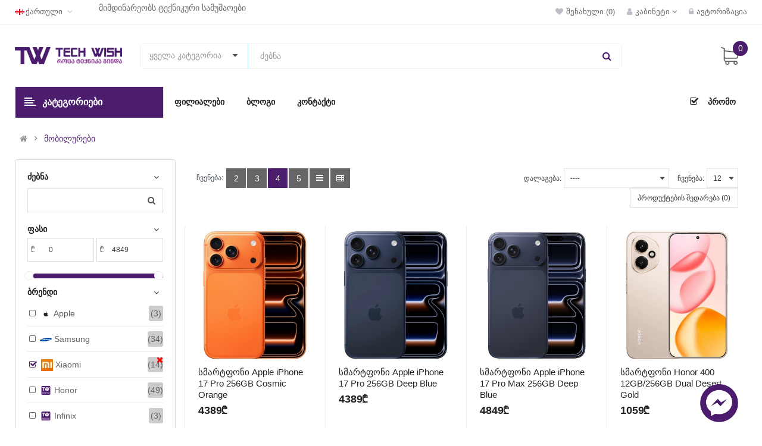

--- FILE ---
content_type: text/html; charset=utf-8
request_url: https://techwish.ge/index.php?route=product/category&path=187&manu_id=51
body_size: 54407
content:


<!DOCTYPE html><html dir="ltr" lang="ru"><head><meta charset="UTF-8" /><meta http-equiv="X-UA-Compatible" content="IE=edge"><meta http-equiv="Content-Security-Policy" content="upgrade-insecure-requests" /><title>მობილურები</title><base href="https://techwish.ge/" /><meta name="viewport" content="width=device-width, initial-scale=1, maximum-scale=1, user-scalable=no"><link rel="manifest" href="/manifest.json"><meta name="application-name" content="ტექ ვიშ"><link rel="icon" sizes="512x512" href="/manifest/512.png"><meta name="theme-color" content="#40115e"/><link rel="canonical" href="https://techwish.ge"/><!--[if IE]><meta http-equiv="X-UA-Compatible" content="IE=edge,chrome=1"><![endif]--><link rel="stylesheet" href="catalog/view/theme/so-emarket//minify/a1dc7f990e0c4c5d3fddc7eede24322c.css"><link rel="stylesheet" href="catalog/view/javascript/font-awesome/css/font-awesome.min.css"><script src="catalog/view/theme/so-emarket//minify/eb13ad31079d6f47d82d7ef712f8bc80.js"></script><script src="catalog/view/javascript/jquery/datetimepicker/moment/moment-with-locales.min.js"></script><link href='https://free.bboxtype.com/embedfonts/?family=FiraGO:500,700' rel='stylesheet' type='text/css'><style type="text/css">
		 body, #wrapper{font-family:FiraGO, sans-serif;}
		 
	</style><style type="text/css">.vcenter {
        display: flex;
justify-content: space-around;
color: #4c1c6d !important;
}

.cart.vcenter {
justify-content: flex-start ;
}


.row.vcenter {

 align-items: center;
}

@media screen and (max-width: 960px) {
   .vcenter {
        display: block;
}
}


.total-shopping-cart cart-total-full
{
color: #4c1c6d;
}



.buttonvisa{
                background: url(image/catalog/button/visa.png) no-repeat;
width: 100%;
border-style: solid !important;
border-color: white;
margin: 0px !important;
transition: 0.5s;

            }


.buttonvisa:hover {
border-image:   linear-gradient(to right, #1434cb 50%, #eb001b 50%, #f79e1b 90%) 5 !important;
            }


.buttontbc {
background: url(image/catalog/button/tbcbutton.png) no-repeat;
background-size: 100% 100%;
border-style: solid !important;
border-color: white;
margin: 0px !important;
transition: 0.5s;
            }

.buttontbc:hover { 

border-color: #00aeef !important;

            }



.buttonbog{
                background: url(image/catalog/button/bog.png) no-repeat;
background-size: 100% 100%;
border-style: solid !important;
border-color: white;
margin: 0px !important;
transition: 0.5s;
            }

.buttonbog:hover { 

border-color: #f5893c !important;

            }



.buttoncredo{
                background: url(image/catalog/button/credo2.png) no-repeat;
background-size: 100% 100%;

border-style: solid !important;
border-color: white;
margin: 0px !important;
transition: 0.5s;
            }

.buttoncredo:hover { 

border-color: #e96c20 !important;

            }

.buttonspace{
                background: url(image/catalog/button/spacebutton.png) no-repeat;
background-size: 100% 100%;
            }


.cookies-informer {
  display: flex;
    align-items: center;
    background: rgba(76,28,109,.84);
    position: fixed;
    bottom: 0;
color: #fff;
    border-radius: 5px 5px 0 0;
    min-height: 120px;
    width: 90%;
    max-width: 858px;
    left: 0; 
  right: 0; 
  margin-left: auto; 
  margin-right: auto; 
    padding: 0 1rem;
    z-index: 105;
    backdrop-filter: blur(4px);
    box-shadow: 0 10px 20px 0 rgb(0 0 0 / 20%);
    -webkit-box-shadow: 0 10px 20px 0 rgb(0 0 0 / 20%);
}
.cookies-informer a {
color: #fff;
font-weight: bold;
}

.informer-close {
 color: #4c1c6d !important;
    background: #fff;
    border-radius: 5px;
    padding: 0.5rem 1rem;
    font-weight: 500;
    margin: 0;
    cursor: pointer;
    transition: background .2s ease;
}

.paymentmethods {
    -ms-box-orient: horizontal;
    display: -webkit-box;
    display: -moz-box;
    display: -ms-flexbox;
    display: -moz-flex;
    display: -webkit-flex;
    display: flex;
    -webkit-flex-wrap: wrap;
    flex-wrap: wrap;
}

.paymentmethod {
    padding: 15px 10px;
    border-width: 0 1px 1px 0;
    border-color: #d2d2d2;
    border-style: solid;
    box-sizing: border-box;
min-width: 255px;
text-align: center;
}
label {
cursor: pointer;
}
 </style><link href="http://techwish.ge/index.php?route=product/category&amp;path=187" rel="canonical" /><link href="http://techwish.ge/index.php?route=product/category&amp;path=187&amp;page=2" rel="next" /><link href="https://techwish.ge/image/catalog/fav2.png" rel="icon" /><!-- Google tag (gtag.js) --><script async src="https://www.googletagmanager.com/gtag/js?id=G-KG6Z8J1TT9"></script><script>
  window.dataLayer = window.dataLayer || [];
  function gtag(){dataLayer.push(arguments);}
  gtag('js', new Date());

  gtag('config', 'G-KG6Z8J1TT9');
</script></head><body class="product-category ltr layout-25"><div id="wrapper" class="wrapper-full banners-effect-5"><div class="so-pre-loader no-pre-loader"><div class="so-loader-line" id="line-load"></div></div><script src="https://webstatic.bog.ge/bog-sdk/bog-sdk.js?client_id=53659&v=1.3"></script><link rel="manifest" href="/manifest.json"><meta name="application-name" content="ტექ ვიშ"><header id="header" class=" variant typeheader-27"><div class="header-top hidden-compact"><div class="container"><div class="row"><div class="header-top-left col-lg-6 col-md-6 col-sm-4 col-xs-8"><ul class="top-link list-inline lang-curr"><li class="currency"></li><li class="language"><div class="pull-left"><form action="https://techwish.ge/index.php?route=common/language/language" method="post" enctype="multipart/form-data" id="form-language"><div class="btn-group"><button class="btn-link dropdown-toggle" data-toggle="dropdown"><img class="lazyload" data-sizes="auto" src="[data-uri]" data-src="catalog/language/ru-ru/ru-ru.png" alt="ქართული" title="ქართული"><span class="hidden-xs hidden-sm hidden-md">ქართული</span>
                              &nbsp;<i class="fa fa-angle-down"></i></button><ul class="dropdown-menu"><li><button class="btn-block language-select" type="button" name="ru-ru"><img class="lazyload" data-sizes="auto" src="[data-uri]" data-src="catalog/language/ru-ru/ru-ru.png" alt="ქართული" title="ქართული" /> ქართული</button></li><li><button class="btn-block language-select" type="button" name="en-gb"><img class="lazyload" data-sizes="auto" src="[data-uri]" data-src="catalog/language/en-gb/en-gb.png" alt="English" title="English" /> English</button></li></ul></div><input type="hidden" name="code" value="" /><input type="hidden" name="redirect" value="https://techwish.ge/index.php?route=product/category&amp;path=187&amp;manu_id=51" /></form></div></li></ul><div class="hidden-md hidden-sm hidden-xs welcome-msg">
															მიმდინარეობს ტექნიკური სამუშაოები
							 
						</div></div><div class="header-top-right collapsed-block col-lg-6 col-md-6 col-sm-8 col-xs-4"><ul class="top-link list-inline"><li class="hidden-xs"><a href="https://techwish.ge/index.php?route=account/wishlist"  title="შენახული (0)"><i class="fa fa-heart"></i><span>შენახული (0)</span></a></li><li class="account" id="my_account"><a href="https://techwish.ge/index.php?route=account/account" title="კაბინეტი " class="btn-xs dropdown-toggle" data-toggle="dropdown"><i class="fa fa-user"></i><span class="hidden-xs">კაბინეტი </span><span class="fa fa-angle-down"></span></a><ul class="dropdown-menu "><li><a href="https://techwish.ge/index.php?route=account/register">რეგისტრაცია</a></li><li><a href="https://techwish.ge/index.php?route=account/login">ავტორიზაცია</a></li></ul></li><li class="hidden-xs log login"><a class="link-lg" href="https://techwish.ge/index.php?route=account/login "><i class="fa fa-lock"></i><span>ავტორიზაცია</span></a></li></ul></div></div></div></div><div class="header-middle "><div class="container"><div class="row vcenter"><div class="navbar-logo col-lg-2 col-md-3 col-sm-3 col-xs-12"><div class="logo"><a href="http://techwish.ge/index.php?route=common/home"><img class="lazyload" data-sizes="auto" src="[data-uri]" data-src="https://techwish.ge/image/catalog/banners/trde@4x.png" title="ტექ ვიშ" alt="ტექ ვიშ" /></a></div></div><div class="middle2 col-lg-8 col-md-6 col-sm-6 col-xs-8"><div class="search-header-w"><div id="sosearchpro" class="sosearchpro-wrapper so-search "><form method="GET" action="index.php"><div id="search0" class="search input-group form-group"><div class="select_category filter_type  icon-select"><select class="no-border chosen-select" name="category_id"><!-- <option value="0">ყველა კატეგორია </option> --><option value="213 ">ყველა კატეგორია </option><option value="244">&nbsp;-&nbsp;AUX კაბელი </option><option value="247">&nbsp;-&nbsp;Dock Station </option><option value="205">&nbsp;-&nbsp;FM გადამცემი </option><option value="170">&nbsp;-&nbsp;HDD ჩასადები </option><option value="188">&nbsp;-&nbsp;HDMI კაბელი </option><option value="239">&nbsp;-&nbsp;IP კამერა </option><option value="248">&nbsp;-&nbsp;IT აქსესუარები </option><option value="245">&nbsp;-&nbsp;LAN კაბელი </option><option value="224">&nbsp;-&nbsp;PC კომპონენტები </option><option value="183">&nbsp;-&nbsp;PC ქეისები </option><option value="182">&nbsp;-&nbsp;RAM </option><option value="157">&nbsp;-&nbsp;SD ბარათი </option><option value="246">&nbsp;-&nbsp;Smart Home </option><option value="179">&nbsp;-&nbsp;SSD &amp; HDD </option><option value="129">&nbsp;-&nbsp;TECHWISH კომპიუტერები </option><option value="147">&nbsp;-&nbsp;USB ბარათი </option><option value="172">&nbsp;-&nbsp;USB დისკმმართველი </option><option value="148">&nbsp;-&nbsp;USB კაბელი </option><option value="165">&nbsp;-&nbsp;USB მიმღები </option><option value="162">&nbsp;-&nbsp;USB ჰაბი </option><option value="189">&nbsp;-&nbsp;VGA კაბელი </option><option value="149">&nbsp;-&nbsp;Wi-Fi როუტერი </option><option value="214">&nbsp;-&nbsp;აუდიო | ვიდეო აქსესუარები </option><option value="143">&nbsp;-&nbsp;აქსესუარები </option><option value="240">&nbsp;-&nbsp;ბარათის წამკითხველი </option><option value="221">&nbsp;-&nbsp;ბატარეა </option><option value="100">&nbsp;-&nbsp;ბლენდერი </option><option value="242">&nbsp;-&nbsp;ბლინის ტაფა </option><option value="227">&nbsp;-&nbsp;ბუმბოხქსი </option><option value="163">&nbsp;-&nbsp;გადამყვანი </option><option value="81">&nbsp;-&nbsp;გაზის გამათბობელი </option><option value="76">&nbsp;-&nbsp;გაზქურა </option><option value="115">&nbsp;-&nbsp;გამწოვი </option><option value="156">&nbsp;-&nbsp;გარე HDD </option><option value="99">&nbsp;-&nbsp;გრილი </option><option value="158">&nbsp;-&nbsp;დამტენი </option><option value="168">&nbsp;-&nbsp;დასადგამი ქურა </option><option value="176">&nbsp;-&nbsp;დედა დაფა </option><option value="198">&nbsp;-&nbsp;დენის დამცავი </option><option value="142">&nbsp;-&nbsp;დინამიკები </option><option value="180">&nbsp;-&nbsp;დისკმართველი </option><option value="220">&nbsp;-&nbsp;დრონი </option><option value="197">&nbsp;-&nbsp;ეკრანის დამცავი </option><option value="203">&nbsp;-&nbsp;ეკრანის საწმენდი </option><option value="82">&nbsp;-&nbsp;ელექტრო გამათბობელი </option><option value="249">&nbsp;-&nbsp;ელექტრო ზედაპირი </option><option value="217">&nbsp;-&nbsp;ელექტრო ღუმელი </option><option value="229">&nbsp;-&nbsp;ელექტრო ჯაგრისი </option><option value="95">&nbsp;-&nbsp;ეპილატორი </option><option value="166">&nbsp;-&nbsp;ვებ კამერა </option><option value="230">&nbsp;-&nbsp;ვენტილატორი </option><option value="178">&nbsp;-&nbsp;ვიდეო ბარათი </option><option value="206">&nbsp;-&nbsp;ვიდეო კამერა </option><option value="236">&nbsp;-&nbsp;ვინილი </option><option value="232">&nbsp;-&nbsp;თამაში </option><option value="93">&nbsp;-&nbsp;თმის გასასწორებელი </option><option value="91">&nbsp;-&nbsp;თმის საკრეჭი </option><option value="92">&nbsp;-&nbsp;თმის სახვევი </option><option value="211">&nbsp;-&nbsp;იოგურტის მწარმოებელი </option><option value="228">&nbsp;-&nbsp;კაბელის ადაპტერი </option><option value="200">&nbsp;-&nbsp;კარტრიჯი </option><option value="181">&nbsp;-&nbsp;კვების ბლოკი </option><option value="196">&nbsp;-&nbsp;კვების კაბელი </option><option value="146">&nbsp;-&nbsp;კლავიატურა </option><option value="78">&nbsp;-&nbsp;კონდიციონერი </option><option value="222">&nbsp;-&nbsp;მაგიდა </option><option value="202">&nbsp;-&nbsp;მანქანის დამტენი </option><option value="144">&nbsp;-&nbsp;მაუსი </option><option value="150">&nbsp;-&nbsp;მაუსის ხალიჩა </option><option value="72">&nbsp;-&nbsp;მაცივარი </option><option value="79">&nbsp;-&nbsp;მიკროტალღური </option><option value="152">&nbsp;-&nbsp;მიკროფონი </option><option value="105">&nbsp;-&nbsp;მიქსერი </option><option value="187">&nbsp;-&nbsp;მობილურები </option><option value="233">&nbsp;-&nbsp;მოდული </option><option value="139">&nbsp;-&nbsp;მონიტორები </option><option value="83">&nbsp;-&nbsp;მტვერსასრუტი </option><option value="110">&nbsp;-&nbsp;მულტი სახარში </option><option value="234">&nbsp;-&nbsp;მუსიკალური ცენტრი </option><option value="120">&nbsp;-&nbsp;ნოუთბუქები </option><option value="171">&nbsp;-&nbsp;ნოუთბუქის დამტენი </option><option value="169">&nbsp;-&nbsp;ნოუთბუქის სადგამი </option><option value="151">&nbsp;-&nbsp;ნოუთბუქის ჩანთა </option><option value="122">&nbsp;-&nbsp;პანელური კომპიუტერები </option><option value="71">&nbsp;-&nbsp;პლანშეტი (Tab) </option><option value="243">&nbsp;-&nbsp;პოპკორნის აპარატი </option><option value="192">&nbsp;-&nbsp;პორტატული დამტენი </option><option value="191">&nbsp;-&nbsp;პრინტერი </option><option value="207">&nbsp;-&nbsp;პრინტერის ფურცლები </option><option value="199">&nbsp;-&nbsp;პროექტორი </option><option value="235">&nbsp;-&nbsp;პროექტორის ეკრანი </option><option value="177">&nbsp;-&nbsp;პროცესორი </option><option value="112">&nbsp;-&nbsp;პურის საცხობი </option><option value="128">&nbsp;-&nbsp;სათამაშო კონსოლები </option><option value="160">&nbsp;-&nbsp;სამაგრი </option><option value="103">&nbsp;-&nbsp;სამზარეულოს კომბაინი </option><option value="73">&nbsp;-&nbsp;სარეცხი მანქანა </option><option value="96">&nbsp;-&nbsp;სასწორი </option><option value="136">&nbsp;-&nbsp;საყინულე </option><option value="74">&nbsp;-&nbsp;საშრობი </option><option value="153">&nbsp;-&nbsp;საჭე </option><option value="219">&nbsp;-&nbsp;სახლის კინოთეატრი </option><option value="241">&nbsp;-&nbsp;სელფის ჯოხი </option><option value="155">&nbsp;-&nbsp;სვიჩი </option><option value="193">&nbsp;-&nbsp;სკამი </option><option value="237">&nbsp;-&nbsp;სკუტერი </option><option value="216">&nbsp;-&nbsp;სმარტ აქსესუარები </option><option value="161">&nbsp;-&nbsp;სმარტ საათი </option><option value="68">&nbsp;-&nbsp;ტელევიზორები </option><option value="167">&nbsp;-&nbsp;ტელევიზორის საკიდი </option><option value="223">&nbsp;-&nbsp;ტელევიზორის სხვა აქსესუარები </option><option value="201">&nbsp;-&nbsp;ტონერი </option><option value="97">&nbsp;-&nbsp;ტოსტერი </option><option value="218">&nbsp;-&nbsp;ტრიპოდი </option><option value="89">&nbsp;-&nbsp;უთო </option><option value="208">&nbsp;-&nbsp;უსადენო დამტენი </option><option value="210">&nbsp;-&nbsp;უსადენო დინამიკი </option><option value="209">&nbsp;-&nbsp;უსადენო ყურსასმენი </option><option value="154">&nbsp;-&nbsp;უწყვეტი კვების წყარო </option><option value="90">&nbsp;-&nbsp;ფენი </option><option value="194">&nbsp;-&nbsp;ფოტო აპარატები </option><option value="106">&nbsp;-&nbsp;ფრიტურნიცა </option><option value="195">&nbsp;-&nbsp;ქეისი </option><option value="215">&nbsp;-&nbsp;ქსელის აქსესუარები </option><option value="186">&nbsp;-&nbsp;ქსელის ბარათი </option><option value="184">&nbsp;-&nbsp;ქულერი </option><option value="225">&nbsp;-&nbsp;ღვინის გამხსნელი </option><option value="107">&nbsp;-&nbsp;ყავის აპარატი </option><option value="145">&nbsp;-&nbsp;ყურსასმენი </option><option value="88">&nbsp;-&nbsp;ჩაიდანი </option><option value="113">&nbsp;-&nbsp;ჩას. ზედაპირი </option><option value="140">&nbsp;-&nbsp;ჩას. მიკროტალღური </option><option value="114">&nbsp;-&nbsp;ჩას. ღუმელი </option><option value="118">&nbsp;-&nbsp;ჩას. ჭურჭლის სარეცხი </option><option value="102">&nbsp;-&nbsp;ჩოფერი </option><option value="101">&nbsp;-&nbsp;წვენსაწური </option><option value="94">&nbsp;-&nbsp;წვერსაპარსი </option><option value="231">&nbsp;-&nbsp;წყლის დისპენსერი </option><option value="238">&nbsp;-&nbsp;წყლის ქვაბი </option><option value="75">&nbsp;-&nbsp;ჭურჭლის სარეცხი </option><option value="212">&nbsp;-&nbsp;ხილის საშრობი </option><option value="226">&nbsp;-&nbsp;ხმის ჩამწერი </option><option value="104">&nbsp;-&nbsp;ხორცსაკეპი </option><option value="159">&nbsp;-&nbsp;ჯოისტიკი </option><option value="190">&nbsp;-&nbsp;ჰაერის საწმენდი </option></select></div><input class="autosearch-input form-control" type="text" value="" size="50" autocomplete="off" placeholder="ძებნა" name="search"><button type="submit" class="button-search btn btn-default btn-lg" name="submit_search"><i class="fa fa-search"></i></button></div><input type="hidden" name="route" value="product/search"/></form></div><script type="text/javascript">
	jQuery(document).ready(function($) {
		$(".chosen-select").chosen({
			width: '100%'
		});
	})
</script><script type="text/javascript">
// Autocomplete */
(function($) {
	$.fn.Soautocomplete = function(option) {
		return this.each(function() {
			this.timer = null;
			this.items = new Array();

			$.extend(this, option);

			$(this).attr('autocomplete', 'off');

			// Focus
			$(this).on('focus', function() {
				this.request();
			});

			// Blur
			$(this).on('blur', function() {
				setTimeout(function(object) {
					object.hide();
				}, 200, this);
			});

			// Keydown
			$(this).on('keydown', function(event) {
				switch(event.keyCode) {
					case 27: // escape
						this.hide();
						break;
					default:
						this.request();
						break;
				}
			});

			// Click
			this.click = function(event) {
				event.preventDefault();

				value = $(event.target).parent().attr('data-value');

				if (value && this.items[value]) {
					this.select(this.items[value]);
				}
			}

			// Show
			this.show = function() {
				var pos = $(this).position();

				$(this).siblings('ul.dropdown-menu').css({
					top: pos.top + $(this).outerHeight(),
					left: pos.left
				});

				$(this).siblings('ul.dropdown-menu').show();
			}

			// Hide
			this.hide = function() {
				$(this).siblings('ul.dropdown-menu').hide();
			}

			// Request
			this.request = function() {
				clearTimeout(this.timer);

				this.timer = setTimeout(function(object) {
					object.source($(object).val(), $.proxy(object.response, object));
				}, 200, this);
			}

			// Response
			this.response = function(json) {
				html = '';

				if (json.length) {
					for (i = 0; i < json.length; i++) {
						this.items[json[i]['value']] = json[i];
					}

					for (i = 0; i < json.length; i++) {
						if (!json[i]['category']) {
						html += '<li class="media" data-value="' + json[i]['value'] + '" title="' + json[i]['label'] + '">';
						if(json[i]['image'] && json[i]['show_image'] && json[i]['show_image'] == 1 ) {
							html += '	<a class="media-left" href="' + json[i]['link'] + '"><img class="pull-left" src="' + json[i]['image'] + '"></a>';
						}

						html += '<div class="media-body">';
						html += '<a href="' + json[i]['link'] + '" title="' + json[i]['label'] + '"><span>' +json[i]['cate_name'] + json[i]['label'] + '</span></a>';
						if(json[i]['price'] && json[i]['show_price'] && json[i]['show_price'] == 1){
							html += '	<div class="box-price">';
							if (!json[i]['special']) {
								html += '<span class="price">ფასი : '+json[i]['price']+'</span>';;
							} else {
								html += '</span><span class="price-new">' + json[i]['special'] + '</span>'+'<span class="price-old" style="text-decoration:line-through;">' + json[i]['price']  ;
							}
							
							html += '	</div>';
						}
						html += '</div></li>';
						html += '<li class="clearfix"></li>';
						}
					}

					// Get all the ones with a categories
					var category = new Array();

					for (i = 0; i < json.length; i++) {
						if (json[i]['category']) {
							if (!category[json[i]['category']]) {
								category[json[i]['category']] = new Array();
								category[json[i]['category']]['name'] = json[i]['category'];
								category[json[i]['category']]['item'] = new Array();
							}

							category[json[i]['category']]['item'].push(json[i]);
						}
					}

					for (i in category) {
						html += '<li class="dropdown-header">' + category[i]['name'] + '</li>';

						for (j = 0; j < category[i]['item'].length; j++) {
							html += '<li data-value="' + category[i]['item'][j]['value'] + '"><a href="#">&nbsp;&nbsp;&nbsp;' + category[i]['item'][j]['label'] + '</a></li>';
						}
					}
				}

				if (html) {
					this.show();
				} else {
					this.hide();
				}

				$(this).siblings('ul.dropdown-menu').html(html);
			}

			$(this).after('<ul class="dropdown-menu"></ul>');

		});
	}
})(window.jQuery);

$(document).ready(function() {
	var selector = '#search0';
	var total = 0;
	var showimage = 1;
	var showprice = 1;
	var character = 3                  ;
	var height = 70;
	var width = 70;

	$(selector).find('input[name=\'search\']').Soautocomplete({
		delay: 500,
		source: function(request, response) {
			var category_id = $(".select_category select[name=\"category_id\"]").first().val();
			if(typeof(category_id) == 'undefined')
				category_id = 0;
				var limit = 5;
			if(request.length >= character){
				$.ajax({
					url: 'index.php?route=extension/module/so_searchpro/autocomplete&filter_category_id='+category_id+'&limit='+limit+'&width='+width+'&height='+height+'&filter_name='+encodeURIComponent(request),
					dataType: 'json',
					success: function(json) {
						response($.map(json, function(item) {
							total = 0;
							if(item.total){
								total = item.total;
							}

							return {
								price:   item.price,
								special: item.special,
								tax		:     item.tax,
								label:   item.name,
								cate_name:   (item.category_name) ? item.category_name + ' > ' : '',
								image:   item.image,
								link:    item.link,
								minimum:    item.minimum,
								show_price:  showprice,
								show_image:  showimage,
								value:   item.product_id,
							}
						}));
					}
				});
			}
		},
	});
});

</script></div></div><div class="middle3 col-lg-2 col-md-3 col-sm-3 col-xs-4"><div class="shopping_cart"><div id="cart" class="btn-shopping-cart"><a data-loading-text="იტვირთება... " class="btn-group top_cart dropdown-toggle" data-toggle="dropdown"><div class="shopcart"><span class="icon-c"><i class="fa fa-shopping-basket"></i></span><div class="shopcart-inner"><p class="text-shopping-cart">
         ჩემი კალათა
        </p><span class="total-shopping-cart cart-total-full"><span class="items_cart">0</span><span class="items_cart2"> პროდუქტ(ებ)ი</span><span class="items_carts"> - 0₾ </span></span></div></div></a><ul class="dropdown-menu pull-right shoppingcart-box"><li><p class="text-center empty">პროდუქტი არ მოიძებნა!</p></li></ul></div></div></div></div></div></div><div class="header-bottom "><div class="container"><div class="menu-left"><div class="responsive megamenu-style-dev"><div class="so-vertical-menu no-gutter"><nav class="navbar-default"><div class=" container-megamenu  container   vertical  "><div id="menuHeading"><div class="megamenuToogle-wrapper"><div class="megamenuToogle-pattern"><div class="container"><div><span></span><span></span><span></span><span></span></div>
							               კატეგორიები               
						</div></div></div></div><div class="navbar-header"><button type="button" id="show-verticalmenu" data-toggle="collapse"  class="navbar-toggle"><!-- <span class="icon-bar"></span><span class="icon-bar"></span><span class="icon-bar"></span> --><i class="fa fa-bars"></i><span>               კატეგორიები               </span></button></div><div class="vertical-wrapper"><span id="remove-verticalmenu" class="fa fa-times"></span><div class="megamenu-pattern"><div class="container"><ul class="megamenu"
					data-transition="slide" data-animationtime="300"><li class="item-vertical  with-sub-menu hover" ><p class='close-menu'></p><a class="clearfix" ><span><strong><i class="fa fa-mobile"></i>მობილურები</strong></span><b class='fa fa-angle-right' ></b></a><div class="sub-menu" style="position: absolute; top: -0px" data-subwidth ="100"><script>
												if (window.innerWidth < 1000) {
												$( ".sub-menu" ).css({"position": "", "top": ""});
												}
											</script><div class="content"><div class="row"><div class="col-sm-12"><div class="html "><div class="vcenter"><div><h5><a href="index.php?route=product/category&path=187">მობილური</a></h5>

&#10095; <a href="index.php?route=product/category&path=187&manu_id=8">Apple</a><br/>
&#10095; <a href="index.php?route=product/category&path=187&manu_id=165">Honor</a><br/>
&#10095; <a href="index.php?route=product/category&path=187&manu_id=174">OnePlus</a><br/>
&#10095; <a href="index.php?route=product/category&path=187&manu_id=144">Realme </a><br/>
&#10095; <a href="index.php?route=product/category&path=187&manu_id=13">Samsung</a><br/>
&#10095; <a href="index.php?route=product/category&path=187&manu_id=51">Xiaomi</a><br/>
&#10095; <a href="index.php?route=product/category&path=187&manu_id=194">ZTE</a><br/></div><br/><div><h5><a href="index.php?route=product/category&path=71">ტაბები</a></h5>
&#10095; <a href="index.php?route=product/category&path=71&manu_id=11">Lenovo</a><br/>
&#10095; <a href="index.php?route=product/category&path=71&manu_id=13">Samsung</a><br/>
&#10095; <a href="index.php?route=product/category&path=71&manu_id=52">Xiaomi</a><br/><br/><h5><a href="index.php?route=product/category&path=161">სმარტ საათები</a></h5>

&#10095; <a href="index.php?route=product/category&path=161&manu_id=8">Apple </a><br/>
&#10095; <a href="index.php?route=product/category&path=161&manu_id=152">Aukey</a><br/>
&#10095; <a href="index.php?route=product/category&path=161&manu_id=144">Realme</a><br/>
&#10095; <a href="index.php?route=product/category&path=161&manu_id=13">Samsung</a><br/>
&#10095; <a href="index.php?route=product/category&path=161&manu_id=51">Xiaomi </a><br/></div><br/><div><h5>აქსესუარები</h5>

&#10095; <a href="index.php?route=product/category&path=197">ეკრანის დამცავი</a><br/>
&#10095; <a href="index.php?route=product/category&path=195">მობილურის ქეისი</a><br/>
&#10095; <a href="index.php?route=product/category&path=148">USB კაბელი</a><br/>
&#10095; <a href="index.php?route=product/category&path=158">დამტენი</a><br/>
&#10095; <a href="index.php?route=product/category&path=208">უკაბელო დამტენი</a><br/>
&#10095; <a href="index.php?route=product/category&path=202">მანქანის დამტენი</a><br/>
&#10095; <a href="index.php?route=product/category&path=192">პორტატული დამტენი</a><br/>
&#10095; <a href="index.php?route=product/category&path=157">SD ბარათი</a><br/>
&#10095; <a href="index.php?route=product/category&path=205">FM მოდულატორი</a><br/>
&#10095; <a href="index.php?route=product/category&path=216">სმარტ აქსესუარები</a><br/></div><div class="hidden-xs hidden-s"><img src="image/catalog/categoryes/phone1.jpg" alt=""/></div></div></div></div></div></div></div></li><li class="item-vertical  with-sub-menu hover" ><p class='close-menu'></p><a class="clearfix" ><span><strong><i class="fa fa-laptop"></i>ნოუთბუქები | IT</strong></span><b class='fa fa-angle-right' ></b></a><div class="sub-menu" style="position: absolute; top: -42px" data-subwidth ="100"><script>
												if (window.innerWidth < 1000) {
												$( ".sub-menu" ).css({"position": "", "top": ""});
												}
											</script><div class="content"><div class="row"><div class="col-sm-12"><div class="html "><div class="vcenter"><div><h5><a href="index.php?route=product/category&path=120">ნოუთბუქები</a></h5>
&#10095; <a href="index.php?route=product/category&path=120&manu_id=8">Apple</a><br/>
&#10095; <a href="index.php?route=product/category&path=120&manu_id=12">Acer</a><br/>
&#10095; <a href="index.php?route=product/category&path=120&manu_id=27">Asus</a><br/>
&#10095; <a href="index.php?route=product/category&path=120&manu_id=46">Dell</a><br/>
&#10095; <a href="index.php?route=product/category&path=120&manu_id=41">HP</a><br/>
&#10095; <a href="index.php?route=product/category&path=120&manu_id=11">Lenovo</a><br/><br/><h5> &#10095; <a href="index.php?route=product/category&path=129">პერსონალური კომპიუტერი</a><br/></h5><h5> &#10095; <a href="index.php?route=product/category&path=122">პანელური კომპიუტერი</a><br/></h5><h5> &#10095; <a href="index.php?route=product/category&path=193">გეიმინგ სკამი</a><br/></h5></div><br/><div><h5> PC კომპონენტები</a><br/></h5>
&#10095; <a href="index.php?route=product/category&path=183">ქეისი</a><br/>
&#10095; <a href="index.php?route=product/category&path=176">დედადაფა</a><br/>
&#10095; <a href="index.php?route=product/category&path=177">პროცესორი</a><br/>
&#10095; <a href="index.php?route=product/category&path=178">ვიდეო ბარათი</a><br/>
&#10095; <a href="index.php?route=product/category&path=182">ოპ.მეხსიერება</a><br/>
&#10095; <a href="index.php?route=product/category&path=179">SSD & HDD</a><br/>
&#10095; <a href="index.php?route=product/category&path=180">დისკმმართველი</a><br/>
&#10095; <a href="index.php?route=product/category&path=184">ქულერი</a><br/>
&#10095; <a href="index.php?route=product/category&path=181">კვების ბლოკი</a><br/>
&#10095; <a href="index.php?route=product/category&path=224">სხვადასხვა</a><br/></div><br/><div><h5>აქსესუარები</h5>

&#10095; <a href="index.php?route=product/category&path=144">მაუსი</a><br/>
&#10095; <a href="index.php?route=product/category&path=150">მაუსის ხალიჩა</a><br/>
&#10095; <a href="index.php?route=product/category&path=146">კლავიატურა</a><br/>
&#10095; <a href="index.php?route=product/category&path=147">USB მეხსიერება</a><br/>
&#10095; <a href="index.php?route=product/category&path=162">USB ჰაბი</a><br/><br/><h5>ნოუთ.აქსესუარები</h5>
&#10095; <a href="index.php?route=product/category&path=151">ჩანთა</a><br/>
&#10095; <a href="index.php?route=product/category&path=171">დამტენი</a><br/>
&#10095; <a href="index.php?route=product/category&path=169">სადგამი</a><br/></div><div class="hidden-xs hidden-s"><img src="image/catalog/categoryes/pc1.jpg" alt=""/></div></div></div></div></div></div></div></li><li class="item-vertical  with-sub-menu hover" ><p class='close-menu'></p><a class="clearfix" ><span><strong><i class="fa fa-tv"></i>TV | მონიტორები</strong></span><b class='fa fa-angle-right' ></b></a><div class="sub-menu" style="position: absolute; top: -84px" data-subwidth ="100"><script>
												if (window.innerWidth < 1000) {
												$( ".sub-menu" ).css({"position": "", "top": ""});
												}
											</script><div class="content"><div class="row"><div class="col-sm-12"><div class="html "><div class="vcenter"><div><h5><a href="index.php?route=product/category&path=68">ტელევიზორები</a></h5>
&#10095; <a href="index.php?route=product/category&path=68&manu_id=128">ColorView</a><br/>
&#10095; <a href="index.php?route=product/category&path=68&manu_id=22">Philips</a><br/>
&#10095; <a href="index.php?route=product/category&path=68&manu_id=13">Samsung</a><br/>
&#10095; <a href="index.php?route=product/category&path=68&manu_id=10">Sony</a><br/>
&#10095; <a href="index.php?route=product/category&path=68&manu_id=55">TCL</a><br/>
&#10095; <a href="index.php?route=product/category&path=68&manu_id=187">UDTV</a><br/></div><br/><div><h5><a href="index.php?route=product/category&path=139">მონიტორები</a></h5>
&#10095; <a href="index.php?route=product/category&path=139&manu_id=12">Acer</a><br/>
&#10095; <a href="index.php?route=product/category&path=139&manu_id=27">Asus</a><br/>
&#10095; <a href="index.php?route=product/category&path=139&manu_id=46">Dell</a><br/>
&#10095; <a href="index.php?route=product/category&path=139&manu_id=11">Lenovo</a><br/>
&#10095; <a href="index.php?route=product/category&path=139&manu_id=13">Samsung</a><br/>
&#10095; <a href="index.php?route=product/category&path=139&manu_id=191">Viewsonic</a><br/></div><br/><div><h5>აქსესუარები</h5>

&#10095; <a href="index.php?route=product/category&path=167">საკიდი</a><br/>
&#10095; <a href="index.php?route=product/category&path=203">ეკრანის საწმენდი</a><br/>
&#10095; <a href="index.php?route=product/category&path=198">დენის ფილტრი</a><br/>
&#10095; <a href="index.php?route=product/category&path=223">სხვა აქსესუარები</a><br/></div><div class="hidden-xs hidden-s"><img src="image/catalog/categoryes/tv1.jpg" alt=""/></div></div></div></div></div></div></div></li><li class="item-vertical  with-sub-menu hover" ><p class='close-menu'></p><a class="clearfix" ><span><strong><i class="fa fa-headphones"></i>აუდიო | პერიფერია</strong></span><b class='fa fa-angle-right' ></b></a><div class="sub-menu" style="position: absolute; top: -126px" data-subwidth ="100"><script>
												if (window.innerWidth < 1000) {
												$( ".sub-menu" ).css({"position": "", "top": ""});
												}
											</script><div class="content"><div class="row"><div class="col-sm-12"><div class="html "><div class="vcenter"><div><h5><a href="index.php?route=product/category&path=191">პრინტერი</a></h5>
&#10095; <a href="index.php?route=product/category&path=191&manu_id=41">HP</a><br/>
&#10095; <a href="index.php?route=product/category&path=191&manu_id=82">Canon</a><br/>
&#10095; <a href="index.php?route=product/category&path=191&manu_id=160">Fujitsu</a><br/>
&#10095; <a href="index.php?route=product/category&path=191&manu_id=161">Fujitsu-Siemens</a><br/>
&#10095; <a href="index.php?route=product/category&path=191&manu_id=193">Xerox</a><br/><br/><h5><a href="index.php?route=product/category&path=199">პროექტორი</a></h5>

&#10095; <a href="index.php?route=product/category&path=199&manu_id=13">Samsung</a><br/>
&#10095; <a href="index.php?route=product/category&path=199&manu_id=188">VanTop</a><br/><br/><h5>აქსესუარები</h5>

&#10095; <a href="index.php?route=product/category&path=200">კარტრიჯი</a><br/>
&#10095; <a href="index.php?route=product/category&path=201">ტონერი</a><br/>
&#10095; <a href="index.php?route=product/category&path=207">ფურცელი</a><br/></div><br/><div><h5>აუდიო<br/></h5>
&#10095; <a href="index.php?route=product/category&path=227">ბუმბოქსი</a><br/>
&#10095; <a href="index.php?route=product/category&path=152">მიკროფონი</a><br/>
&#10095; <a href="index.php?route=product/category&path=145">ყურსასმენი</a><br/>
&#10095; <a href="index.php?route=product/category&path=142">დინამიკი</a><br/>
&#10095; <a href="index.php?route=product/category&path=209">უსადენო ყურსასმენი</a><br/>
&#10095; <a href="index.php?route=product/category&path=210">უსადენო დინამიკი</a><br/><br/><h5>ვიდეო<br/></h5>
&#10095; <a href="index.php?route=product/category&path=166">ვებ კამერა</a><br/>
&#10095; <a href="index.php?route=product/category&path=206">ვიდეო ჩამწერი</a><br/><br/><h5>&#10095; <a href="index.php?route=product/category&path=235">პროექტორის ეკრანი</a><br/></h5><h5>&#10095; <a href="index.php?route=product/category&path=214">აუდიო|ვიდეო აქსესუარები</a><br/></h5></div><br/><div><h5>ქსელი</h5>

&#10095; <a href="index.php?route=product/category&path=214">როუტერი</a><br/>
&#10095; <a href="index.php?route=product/category&path=215">აქსესუარები</a><br/><br/><h5>კაბელები</h5>

&#10095; <a href="index.php?route=product/category&path=188">HDMI კაბელი</a><br/>
&#10095; <a href="index.php?route=product/category&path=189">VGA კაბელი</a><br/>
&#10095; <a href="index.php?route=product/category&path=196">კვების კაბელი</a><br/><br/><h5>&#10095; <a href="index.php?route=product/category&path=154">UPS</a><br/></h5></div><div class="hidden-xs hidden-s"><img src="image/catalog/categoryes/audiovideo1.jpg" alt=""/></div></div></div></div></div></div></div></li><li class="item-vertical " ><p class='close-menu'></p><a href="http://techwish.ge/index.php?route=product/category&amp;path=194" class="clearfix" ><span><strong><i class="fa fa-camera"></i>ფოტო | ოპტიკა</strong></span></a></li><li class="item-vertical " ><p class='close-menu'></p><a href="http://techwish.ge/index.php?route=product/category&amp;path=128" class="clearfix" ><span><strong><i class="fa fa-gamepad"></i>Gaming</strong></span></a></li><li class="item-vertical  with-sub-menu hover" ><p class='close-menu'></p><a class="clearfix" ><span><strong><i class="fa fa-home"></i>საოჯახო ტექნიკა</strong></span><b class='fa fa-angle-right' ></b></a><div class="sub-menu" style="position: absolute; top: -252px" data-subwidth ="100"><script>
												if (window.innerWidth < 1000) {
												$( ".sub-menu" ).css({"position": "", "top": ""});
												}
											</script><div class="content"><div class="row"><div class="col-sm-12"><div class="html "><div class="vcenter"><div><h5>საოჯახო ტექნიკა</h5>
&#10095; <a href="index.php?route=product/category&path=72">მაცივარი</a><br/>
&#10095; <a href="index.php?route=product/category&path=73">სარეცხი მანქანა</a><br/>
&#10095; <a href="index.php?route=product/category&path=74">საშრობი</a><br/>
&#10095; <a href="index.php?route=product/category&path=76">გაზქურა</a><br/>
&#10095; <a href="index.php?route=product/category&path=75">ჭურჭლის სარეცხი მანქანა</a><br/>
&#10095; <a href="index.php?route=product/category&path=79">მიკროტალღური</a><br/>
&#10095; <a href="index.php?route=product/category&path=83">მტვერსასრუტი</a><br/><br/><h5>&#10095; <a href="index.php?route=product/category&path=143">აქსესუარები</a><br/></h5></div><br/><div><h5>გათბობა|კონდიცირება<br/></h5>
&#10095; <a href="index.php?route=product/category&path=81">გაზის გამათბობელი</a><br/>
&#10095; <a href="index.php?route=product/category&path=82">ელ. გამათბობელი</a><br/>
&#10095; <a href="index.php?route=product/category&path=78">კონდიციონერი</a><br/>
&#10095; <a href="index.php?route=product/category&path=190">ჰაერის საწმენდი</a><br/></div><br/><div><h5>ჩასაშენებელი ტექნიკა</h5>

&#10095; <a href="index.php?route=product/category&path=116">ჩას. მაცივარი</a><br/>
&#10095; <a href="index.php?route=product/category&path=117">ჩას. სარეცხი მანქანა</a><br/>
&#10095; <a href="index.php?route=product/category&path=114">ჩას. ღუმელი</a><br/>
&#10095; <a href="index.php?route=product/category&path=113">ჩას. ზედაპირი</a><br/>
&#10095; <a href="index.php?route=product/category&path=115">ჩას. გამწოვი</a><br/>
&#10095; <a href="index.php?route=product/category&path=118">ჩას. ჭურჭლის სარეცხი</a><br/>
&#10095; <a href="index.php?route=product/category&path=140">ჩას. მიკროტალღური</a><br/></div><div class="hidden-xs hidden-s"><img src="image/catalog/categoryes/homeapp1.jpg" alt=""/></div></div></div></div></div></div></div></li><li class="item-vertical  with-sub-menu hover" ><p class='close-menu'></p><a class="clearfix" ><span><strong><i class="fa fa-power-off"></i>წვრილი ტექნიკა</strong></span><b class='fa fa-angle-right' ></b></a><div class="sub-menu" style="position: absolute; top: -294px" data-subwidth ="100"><script>
												if (window.innerWidth < 1000) {
												$( ".sub-menu" ).css({"position": "", "top": ""});
												}
											</script><div class="content"><div class="row"><div class="col-sm-12"><div class="html "><div class="vcenter"><div><h5><a href="index.php?route=product/category&path=89">უთო</a></h5>
&#10095; <a href="index.php?route=product/category&path=89&manu_id=25">Braun</a><br/>
&#10095; <a href="index.php?route=product/category&path=89&manu_id=147">Electrolux</a><br/>
&#10095; <a href="index.php?route=product/category&path=89&manu_id=24">Panasonic</a><br/>
&#10095; <a href="index.php?route=product/category&path=89&manu_id=22">Philips</a><br/>
&#10095; <a href="index.php?route=product/category&path=89&manu_id=240">Russel Hobbs</a><br/>
&#10095; <a href="index.php?route=product/category&path=89&manu_id=182">Sencor</a><br/>
&#10095; <a href="index.php?route=product/category&path=89&manu_id=236">Sokany</a><br/></div><br/><div><h5>თავის მოვლა<br/></h5>
&#10095; <a href="index.php?route=product/category&path=95">ეპილატორი</a><br/>
&#10095; <a href="index.php?route=product/category&path=94">საპარსი</a><br/>
&#10095; <a href="index.php?route=product/category&path=91">ტრიმერი</a><br/>
&#10095; <a href="index.php?route=product/category&path=90">თმის ფენი</a><br/>
&#10095; <a href="index.php?route=product/category&path=92">თმის სახვევი</a><br/>
&#10095; <a href="index.php?route=product/category&path=93">თმის უთო</a><br/>
&#10095; <a href="index.php?route=product/category&path=96">სასწორი</a><br/>
&#10095; <a href="index.php?route=product/category&path=229">ელექტრო ჯაგრისი</a><br/></div><br/><div><h5>სამზარეულო</h5>

&#10095; <a href="index.php?route=product/category&path=100">ბლენდერი</a><br/>
&#10095; <a href="index.php?route=product/category&path=102">ჩოფერი</a><br/>
&#10095; <a href="index.php?route=product/category&path=101">წვენსაწური</a><br/>
&#10095; <a href="index.php?route=product/category&path=104">ხორცსაკეპი</a><br/>
&#10095; <a href="index.php?route=product/category&path=88">ჩაიდანი</a><br/>
&#10095; <a href="index.php?route=product/category&path=105">მიქსერი</a><br/>
&#10095; <a href="index.php?route=product/category&path=97">ტოსტერი</a><br/>
&#10095; <a href="index.php?route=product/category&path=103">სამზარეულო კომბაინი</a><br/>
&#10095; <a href="index.php?route=product/category&path=112">პურის საცხობი</a><br/>
&#10095; <a href="index.php?route=product/category&path=99">აერო გრილი</a><br/>
&#10095; <a href="index.php?route=product/category&path=212">ჩირის აპარატი</a><br/>
&#10095; <a href="index.php?route=product/category&path=107">ყავის აპარატი</a><br/>
&#10095; <a href="index.php?route=product/category&path=211">იოგურტის აპარატი</a><br/>
&#10095; <a href="index.php?route=product/category&path=204">ვაკუუმის აპარატი</a><br/>
&#10095; <a href="index.php?route=product/category&path=96">სამზ. სასწორი</a><br/></div><div class="hidden-xs hidden-s"><img src="image/catalog/categoryes/small1.jpg" alt=""/></div></div></div></div></div></div></div></li></ul></div></div></div></div></nav></div></div><script type="text/javascript">
	$(document).ready(function() {
		var itemver =  11;
		if(itemver <= $( ".vertical ul.megamenu >li" ).length)
			$('.vertical ul.megamenu').append('<li class="loadmore"><i class="fa fa-plus-square"></i><span class="more-view"> ყველა კატეგორია</span></li>');
		$('.horizontal ul.megamenu li.loadmore').remove();

		var show_itemver = itemver-1 ;
		$('ul.megamenu > li.item-vertical').each(function(i){
			if(i>show_itemver){
					$(this).css('display', 'none');
			}
		});
		$(".megamenu .loadmore").click(function(){
			if($(this).hasClass('open')){
				$('ul.megamenu li.item-vertical').each(function(i){
					if(i>show_itemver){
						$(this).slideUp(200);
						$(this).css('display', 'none');
					}
				});
				$(this).removeClass('open');
				$('.loadmore').html('<i class="fa fa-plus-square"></i><span class="more-view">ყველა კატეგორია</span>');
			}else{
				$('ul.megamenu li.item-vertical').each(function(i){
					if(i>show_itemver){
						$(this).slideDown(200);
					}
				});
				$(this).addClass('open');
				$('.loadmore').html('<i class="fa fa-minus-square"></i><span class="more-view">ნაკლების ჩვენება</span>');
			}
		});
	});
</script><script>
$(document).ready(function(){
	$('a[href="https://techwish.ge/index.php?route=product/category&path=187&manu_id=51"]').each(function() {
		$(this).parents('.with-sub-menu').addClass('sub-active');
	});  
});
</script></div><div class="main-menu-w"><div class="responsive megamenu-style-dev"><nav class="navbar-default"><div class=" container-megamenu   horizontal "><div class="navbar-header"><button type="button" id="show-megamenu" data-toggle="collapse"  class="navbar-toggle"><span class="icon-bar"></span><span class="icon-bar"></span><span class="icon-bar"></span></button></div><div class="megamenu-wrapper"><span id="remove-megamenu" class="fa fa-times"></span><div class="megamenu-pattern"><div class="container"><ul class="megamenu"
					data-transition="slide" data-animationtime="500"><li class="full-width menu-features" ><p class='close-menu'></p><a href="index.php?route=information/information&amp;information_id=11" class="clearfix" ><strong>
												ფილიალები
											</strong></a></li><li class="blog-item" ><p class='close-menu'></p><a href="index.php?route=extension/simple_blog/article" class="clearfix" ><strong>
												ბლოგი
											</strong></a></li><li class="style-page" ><p class='close-menu'></p><a href="index.php?route=information/information&amp;information_id=4" class="clearfix" ><strong>
												კონტაქტი
											</strong></a></li><li class=" pull-right" ><p class='close-menu'></p><a href="index.php?route=product/search&amp;sort=p.price&amp;order=ASC&amp;search=promo&amp;category_id=0" class="clearfix" ><strong><i class="fa fa-check-square-o"></i>პრომო
											</strong></a></li></ul></div></div></div></div></nav></div><script>
$(document).ready(function(){
	$('a[href="https://techwish.ge/index.php?route=product/category&path=187&manu_id=51"]').each(function() {
		$(this).parents('.with-sub-menu').addClass('sub-active');
	});  
});
</script></div></div></div></header><div id="socialLogin"></div><div class="modal fade in" id="so_sociallogin" tabindex="-1" role="dialog" aria-hidden="true"><div class="modal-dialog block-popup-login"><a href="javascript:void(0)" title="Close" class="close close-login fa fa-times-circle" data-dismiss="modal"></a><div class="tt_popup_login"><strong>გაიარეთ ავტორიზაცია ან დარეგისტრირდით</strong></div><div class="block-content"><div class=" col-reg registered-account"><div class="block-content"><form class="form form-login" action="https://techwish.ge/index.php?route=account/login" method="post" id="login-form"><fieldset class="fieldset login" data-hasrequired="* Required Fields"><div class="field email required email-input"><div class="control"><input name="email" value="" autocomplete="off" id="email" type="email" class="input-text" title="Email" placeholder="E-mail Address" /></div></div><div class="field password required pass-input"><div class="control"><input name="password" type="password" autocomplete="off" class="input-text" id="pass" title="Password" placeholder="Password" /></div></div><div class=" form-group"><label class="control-label">ავტორიზაცია სოც.ქსელით</label><div><a href="https://www.facebook.com/v2.4/dialog/oauth?client_id=372004895243870&state=98b7e4dcc2c2708fb2bb39830141e8e7&response_type=code&sdk=php-sdk-5.6.3&redirect_uri=https%3A%2F%2Ftechwish.ge%2Findex.php%3Froute%3Dextension%2Fmodule%2Fso_sociallogin%2FFacebookLogin&scope=public_profile%2Cemail" class="btn btn-social-icon btn-sm btn-facebook"><i class="fa fa-facebook fa-fw" aria-hidden="true"></i></a></div></div><div class="secondary ft-link-p"><a class="action remind" href="https://techwish.ge/index.php?route=account/forgotten"><span>დაგავიწყდათ პაროლი?</span></a></div><div class="actions-toolbar"><div class="primary"><button type="submit" class="action login primary" name="send" id="send2"><span>ავტორიზაცია</span></button></div></div></fieldset></form></div></div><div class="col-reg login-customer"><h2>რა არის ახალი?</h2><p class="note-reg">რეგისტრაცია მარტივია!</p><ul class="list-log"><li>სწრაფი ყიდვა</li><li>რამოდენიმე მიწოდების მისამართის შენახვა</li><li>შეკვეთების ნახვა, თვალყურის დევნება და სხვა</li></ul><a class="btn-reg-popup" title="რეგისტრაცია" href="https://techwish.ge/index.php?route=account/register">რეგისტრაცია</a></div><div style="clear:both;"></div></div></div></div><script type="text/javascript">
                        jQuery(document).ready(function($) {
                            var $window = $(window);
                            function checkWidth() {
                                var windowsize = $window.width();
                                if (windowsize > 767) {
                                    $('a[href*="account/login"]').click(function (e) {
                                        e.preventDefault();
                                        $("#so_sociallogin").modal('show');
                                    });
                                }
                            }
                            checkWidth();
                            $(window).resize(checkWidth);
                        });
                    </script>
<div class="breadcrumbs ">
	<div class="container">
       <div class="current-name">	  
	    		    		     	  
	      			    
	      		  
	    	  
	      			    
	      		 
	        	მობილურები
	       	  
	    		  	</div>
      <ul class="breadcrumb">
                <li><a href="http://techwish.ge/index.php?route=common/home"><i class="fa fa-home"></i></a></li>
                <li><a href="http://techwish.ge/index.php?route=product/category&amp;path=187">მობილურები</a></li>
              </ul>
    </div>
</div>

 



<div class="container product-listing content-main ">
  
  <div class="row">	<aside class="col-md-3 col-sm-4 col-xs-12 content-aside left_column sidebar-offcanvas " >
		<span id="close-sidebar" class="fa fa-times"></span>
		  		  <div class="module so_filter_wrap block-shopby">
	
	<div class="modcontent">
		<ul data-product_id = "36093,36069,36094,34539,34537,34538,34542,34540,34541,34536,34534,34535,34457,34456,34458,34544,34543,34546,34545,35693,35721,35695,35694,34759,34761,34760,34757,34762,34758,33410,35522,35521,35523,35527,35578,35528,35525,35524,35526,33405,33404,32791,32792,32788,32789,30204,35886,35885,35887,35883,35882,35884,35291,35292,35293,35351,35352,35350,35355,35354,35356,35349,35357,35687,35688,35538,35689,35540,33819,33821,33893,33458,33460,33433,33434,33435,33436,33437,33438,33439,35434,35435,35462,35433,35542,33056,32856,32855,32857,35324,35325,35326,35589,35531,35590,36252,36294,36295,36164,35532,35535,35533,32783">
							<li class="so-filter-options" data-option="search">
	<div class="so-filter-heading">
		<div class="so-filter-heading-text">
			<span>ძებნა</span>
		</div>
		<i class="fa fa-angle-down"></i>
	</div>
	<div class="so-filter-content-opts">
		<div class="so-filter-content-opts-container">
			<div class="so-filter-option" data-type="search">
				<div class="so-option-container">
					<div class="input-group">
						<input type="text" class="form-control" name="text_search" id="text_search" value="">
						<div class="input-group-btn">
							<button class="btn btn-default" type="button" id="submit_text_search"><i class="fa fa-search"></i></button>
						</div>
					</div>
				</div>
			</div>
		</div>
	</div>
</li>

						
							<li class="so-filter-options" data-option="Price">
	<div class="so-filter-heading">
		<div class="so-filter-heading-text">
			<span>ფასი</span>
		</div>
		<i class="fa fa-angle-down"></i>
	</div>

	<div class="so-filter-content-opts">
		<div class="so-filter-content-opts-container">
			<div class="so-filter-content-wrapper so-filter-iscroll">
				<div class="so-filter-options">
					<div class="so-filter-option so-filter-price">
						<div class="content_min_max">
							<div class="put-min put-min_max">
								<span class="name-curent">₾</span> 
								<input type="text" class="input_min form-control" value="0" min="0" max="4849"> 
							</div>
							<div class="put-max put-min_max"> 
								<span class="name-curent">₾</span> 
								<input type="text" class="input_max form-control" value="4849" min="0" max="4849">
							</div>
						</div>
						<div class="content_scroll">
							<div id="slider-range"></div>
						</div>
					</div>
				</div>
			</div>
		</div>
	</div>
</li>

						
			
							<li class="so-filter-options" data-option="Manufacturer">
	<div class="so-filter-heading">
		<div class="so-filter-heading-text">
			<span>ბრენდი</span>
		</div>
		<i class="fa fa-angle-down"></i>
	</div>

	<div class="so-filter-content-opts">
		<div class="so-filter-content-opts-container">
																				
									<div class="so-filter-option opt-select  opt_enable" data-type="manufacturer" data-manufacturer_value= "8" data-count_product="3" data-list_product="36069,36093,36094">
						<div class="so-option-container">
							<div class="option-input">
																	<i class="fa fa-square-o"></i>
															</div>
							<label><img src="https://techwish.ge/image/cache/catalog/demo/manufacturer/AAEAAQAAAAAAAAfBAAAAJGNmMTI4M2RkLTMxMmQtNDEwOC04NWM2LTU3YTRhNTg4YmRhMA-20x20.png"> Apple</label>
							<div class="option-count ">
								<span>(3)</span>
								<i class="fa fa-times"></i>
							</div>
						</div>
					</div>
																								
									<div class="so-filter-option opt-select  opt_enable" data-type="manufacturer" data-manufacturer_value= "13" data-count_product="34" data-list_product="32855,32856,32857,33056,33433,33434,33435,33436,33437,33438,33439,33458,33460,33819,33821,33893,35349,35350,35351,35352,35354,35355,35356,35357,35433,35434,35435,35462,35538,35540,35542,35687,35688,35689">
						<div class="so-option-container">
							<div class="option-input">
																	<i class="fa fa-square-o"></i>
															</div>
							<label><img src="https://techwish.ge/image/cache/catalog/demo/manufacturer/2000px-Samsung_Logo.svg-20x20.png"> Samsung</label>
							<div class="option-count ">
								<span>(34)</span>
								<i class="fa fa-times"></i>
							</div>
						</div>
					</div>
																								
									<div class="so-filter-option opt-select opt_active opt_enable" data-type="manufacturer" data-manufacturer_value= "51" data-count_product="14" data-list_product="32783,35324,35325,35326,35531,35532,35533,35535,35589,35590,36164,36252,36294,36295">
						<div class="so-option-container">
							<div class="option-input">
																	<i class="fa fa-check-square-o"></i>
															</div>
							<label><img src="https://techwish.ge/image/cache/catalog/demo/manufacturer/Xiaomi_logo-20x20.jpg"> Xiaomi</label>
							<div class="option-count opt_close">
								<span>(14)</span>
								<i class="fa fa-times"></i>
							</div>
						</div>
					</div>
																								
									<div class="so-filter-option opt-select  opt_enable" data-type="manufacturer" data-manufacturer_value= "165" data-count_product="49" data-list_product="30204,32788,32789,32791,32792,33404,33405,33410,34456,34457,34458,34534,34535,34536,34537,34538,34539,34540,34541,34542,34543,34544,34545,34546,34757,34758,34759,34760,34761,34762,35521,35522,35523,35524,35525,35526,35527,35528,35578,35693,35694,35695,35721,35882,35883,35884,35885,35886,35887">
						<div class="so-option-container">
							<div class="option-input">
																	<i class="fa fa-square-o"></i>
															</div>
							<label><img src="https://techwish.ge/image/cache/placeholder-20x20.png"> Honor</label>
							<div class="option-count ">
								<span>(49)</span>
								<i class="fa fa-times"></i>
							</div>
						</div>
					</div>
																								
									<div class="so-filter-option opt-select  opt_enable" data-type="manufacturer" data-manufacturer_value= "253" data-count_product="3" data-list_product="35291,35292,35293">
						<div class="so-option-container">
							<div class="option-input">
																	<i class="fa fa-square-o"></i>
															</div>
							<label><img src="https://techwish.ge/image/cache/placeholder-20x20.png"> Infinix</label>
							<div class="option-count ">
								<span>(3)</span>
								<i class="fa fa-times"></i>
							</div>
						</div>
					</div>
									</div>
	</div>
</li>

			
			
			

		</ul>
					<a href="javascript:;" class="btn btn-default inverse btn_resetAll">განახლება</a>
			</div>
</div>
<script type="text/javascript">
//<![CDATA[

jQuery(window).load(function($){
	$ = typeof($ !== 'funtion') ? jQuery : $;
	$(".list-view button").click(function()
	{
		grid_view = $(this).attr('id');
	});
	var obj_class 			= $('#content .row').find('.product-layout').parent(),
		product_arr_all 	= $(".so_filter_wrap .modcontent ul").attr("data-product_id"),
		opt_value_id		= "",
		att_value_id		= "",
		manu_value_id		= "51",
		subcate_value_id	= "",
		$minPrice			= 0,
		$maxPrice 			= 4849,
		$minPrice_new 		= 0,
		$maxPrice_new 		= 4849,
		url 				= 'https://techwish.ge/index.php?route=product/category&path=187&manu_id=51',
		text_search			= "",
		$sort			= "",
		$order			= "",
		$limit			= "",
		$page			= "";
	
	obj_class.addClass('so-filter-gird');
	$load_gif = $('.so-filter-gird');
	$(".so-filter-heading").on("click",function(){
		if($(this).find(".fa").hasClass("fa-angle-down")){
			$(this).find(".fa-angle-down").addClass('fa-angle-up','slow').removeClass('fa-angle-down','slow');
		}else{
			$(this).find(".fa-angle-up").addClass('fa-angle-down','slow').removeClass('fa-angle-up','slow');
		}
		$(this).parent().children(".so-filter-content-opts").slideToggle("slow");
	});

	var params  = createParams( url );

	clickOption();
	changeSortby();
	changeLimitOption();
	clickPaginationOption();
	if( opt_value_id != "" || att_value_id != "" || manu_value_id != "" || $minPrice != $minPrice_new || $maxPrice != $maxPrice_new || text_search != "" || subcate_value_id != "" || $sort != "" || $order != '' || $limit != '' || $page != '')	{
		requestAjax();
	}else{
		obj_class.find(".product-layout").fadeIn("show");
	}

	function getUrlVars() {
		var vars = {};
		var parts = window.location.href.replace(/[?&]+([^=&]+)=([^&]*)/gi, function(m,key,value) {
			vars[key] = value;
		});
		return vars;
	}

	function updateURL() {
		if (history.pushState) {
			window.history.pushState({},'',url);
		}
	}

	function clickOption(){
		$(".so-filter-content-opts-container .opt-select.opt_enable").on("click",function(){
			if (!$(this).hasClass('opt_disable')){
				var type_li = $(this).attr("data-type");
				var att_value = "";
				var opt_value = "";
				var manu_value = "";
				$load_gif.addClass('loading-gif');
				switch(type_li)	{
					case "option":
						opt_value = $(this).attr("data-option_value");
						if(!$(this).hasClass("opt_active"))	{
							$(this).addClass("opt_active");
							$(this).find('.fa-square-o').removeClass('fa-square-o').addClass('fa-check-square-o');
							$(this).find(".option-count").addClass("opt_close");
							if(opt_value_id == ""){
								opt_value_id = opt_value;
							}else{
								opt_value_id += "," + opt_value;
							}
						}else{
							$(this).removeClass("opt_active");
							$(this).find('.fa-check-square-o').removeClass('fa-check-square-o').addClass('fa-square-o');
							$(this).find(".option-count").removeClass("opt_close");
							opt_value_id = opt_value_id.replace(","+opt_value,"");
							opt_value_id = opt_value_id.replace(opt_value+",","");
							opt_value_id = opt_value_id.replace(opt_value,"");
						}

						if(url.indexOf("opt_id") != -1)	{
							if(opt_value_id != ""){
								url = url.replace(/(&opt_id=)[^\&]+/,'&opt_id='+opt_value_id);
							}else{
								url = url.replace(/(&opt_id=)[^\&]+/,'');
								location.href= url;
							}

						}else{
							url = url+'&opt_id='+opt_value_id;
						}

					break;
					case "attribute":
						att_value = $(this).attr("data-attribute_value");
						if(!$(this).hasClass("opt_active"))	{
							$(this).addClass("opt_active");
							$(this).find('.fa-square-o').removeClass('fa-square-o').addClass('fa-check-square-o');
							$(this).find(".option-count").addClass("opt_close");
							if(att_value_id == ""){
								att_value_id = att_value;
							}else{
								att_value_id = att_value_id.replace(","+att_value,"");
								att_value_id = att_value_id.replace(att_value+",","");
								att_value_id = att_value_id.replace(att_value,"");
								att_value_id += "," + att_value;
							}
						}else{
							$(this).removeClass("opt_active");
							$(this).find('.fa-check-square-o').removeClass('fa-check-square-o').addClass('fa-square-o');
							$(this).find(".option-count").removeClass("opt_close");
							att_value_id = att_value_id.replace(","+att_value,"");
							att_value_id = att_value_id.replace(att_value+",","");
							att_value_id = att_value_id.replace(att_value,"");
						}
						if(url.indexOf("att_id") != -1){
							if(att_value_id != ""){
								url = url.replace(/(&att_id=)[^\&]+/,'&att_id='+att_value_id);
							}else{
								url = url.replace(/(&att_id=)[^\&]+/,'');
								location.href= url;
							}
						}else{
							url = url+'&att_id='+att_value_id;
						}
					break;
					case "manufacturer":
						manu_value = $(this).attr("data-manufacturer_value");
						if(!$(this).hasClass("opt_active"))	{
							$(this).addClass("opt_active");
							$(this).find('.fa-square-o').removeClass('fa-square-o').addClass('fa-check-square-o');
							$(this).find(".option-count").addClass("opt_close");
							if(manu_value_id == "")	{
								manu_value_id = manu_value;
							}else{
								manu_value_id = manu_value_id.replace(","+manu_value,"");
								manu_value_id = manu_value_id.replace(manu_value+",","");
								manu_value_id = manu_value_id.replace(manu_value,"");
								manu_value_id += "," + manu_value;
							}
						}else{
							$(this).removeClass("opt_active");
							$(this).find('.fa-check-square-o').removeClass('fa-check-square-o').addClass('fa-square-o');
							$(this).find(".option-count").removeClass("opt_close");
							manu_value_id = manu_value_id.replace(","+manu_value,"");
							manu_value_id = manu_value_id.replace(manu_value+",","");
							manu_value_id = manu_value_id.replace(manu_value,"");
						}
						if(url.indexOf("manu_id") != -1){
							if(manu_value_id != "")	{
								url = url.replace(/(&manu_id=)[^\&]+/,'&manu_id='+manu_value_id);
							}else{
								url = url.replace(/(&manu_id=)[^\&]+/,'');
								location.href= url;
							}
						}else{
							url = url+'&manu_id='+manu_value_id;
						}
					break;
					case "subcategory":
						subcate_value = $(this).attr("data-subcategory_value");
						if(!$(this).hasClass("opt_active"))	{
							$(this).addClass("opt_active");
							$(this).find('.fa-square-o').removeClass('fa-square-o').addClass('fa-check-square-o');
							$(this).find(".option-count").addClass("opt_close");
							if(subcate_value_id == ""){
								subcate_value_id = subcate_value;
							}else{
								subcate_value_id = subcate_value_id.replace(","+subcate_value,"");
								subcate_value_id = subcate_value_id.replace(subcate_value+",","");
								subcate_value_id = subcate_value_id.replace(subcate_value,"");
								subcate_value_id += "," + subcate_value;
							}
						}else{
							$(this).removeClass("opt_active");
							$(this).find('.fa-check-square-o').removeClass('fa-check-square-o').addClass('fa-square-o');
							$(this).find(".option-count").removeClass("opt_close");
							subcate_value_id = subcate_value_id.replace(","+subcate_value,"");
							subcate_value_id = subcate_value_id.replace(subcate_value+",","");
							subcate_value_id = subcate_value_id.replace(subcate_value,"");
						}
						if(url.indexOf("subcate_id") != -1)	{
							if(subcate_value_id != ""){
								url = url.replace(/(&subcate_id=)[^\&]+/,'&subcate_id='+subcate_value_id);
							}else{
								url = url.replace(/(&subcate_id=)[^\&]+/,'');
								location.href= url;
							}
						}else{
							url = url+'&subcate_id='+subcate_value_id;
						}
						product_arr_all = $(this).attr("data-list_product");
						location.href= url;
					break;
				}
				obj_class.find(".product-layout").css("display","none");

				updateURL();
				requestAjax();
			}
			return false;
		});
	}

	function createParams( url, o ) {
	   	var p = url.split('?')[1];
	   	if( typeof o == 'undefined' )
	    	o = {};
	   	
	   	if( typeof p != 'undefined' ) {
	    	p = p.replace(/&amp;/g, '&');
	    	p = p.split('&');

	    	for( var i = 0; i < p.length; i++ ) {
	     		var key = p[i].split('=')[0];
	     		var val = p[i].split('=')[1];

	     		if( typeof key != 'undefined' && typeof val != 'undefined' )
	      			o[key] = val;
	    	}
	   	}

	   	return o;
  	}

	function changeSortby() {
		$(document).on('change', 'select#input-sort', function(e) {
			e.preventDefault();
			e.stopPropagation();
			params = createParams( $(this).val(), params );
			
			if(url.indexOf("sort") != -1){
				if(params.sort != "")	{
					url = url.replace(/(&sort=)[^\&]+/,'&sort='+params.sort);
				}else{
					url = url.replace(/(&sort=)[^\&]+/,'');
					location.href= url;
				}
			}else{
				url = url+'&sort='+params.sort;
			}

			if(url.indexOf("order") != -1){
				if(params.order != "")	{
					url = url.replace(/(&order=)[^\&]+/,'&order='+params.order);
				}else{
					url = url.replace(/(&order=)[^\&]+/,'');
					location.href= url;
				}
			}else{
				url = url+'&order='+params.order;
			}

	   		updateURL();
			requestAjax();
		})
	}

	function changeLimitOption() {
		$(document).on('change', 'select#input-limit', function(e) {
			e.preventDefault();
			e.stopPropagation();

			params = createParams( $(this).val(), params );
			
			if(url.indexOf("limit") != -1){
				if(params.limit != "")	{
					url = url.replace(/(&limit=)[^\&]+/,'&limit='+params.limit);
				}else{
					url = url.replace(/(&limit=)[^\&]+/,'');
					location.href= url;
				}
			}else{
				url = url+'&limit='+params.limit;
			}
	  
	   		updateURL();
			requestAjax();
		})
	}

	function clickPaginationOption() {
		$(document).on('click', '.pagination li a', function(e) {
			e.preventDefault();
			e.stopPropagation();

			if($(this).attr('href').indexOf("page") == -1){
				params.page = 1;
			}
			params = createParams( $(this).attr('href'), params );
			
			if(url.indexOf("page") != -1){
				if(params.page != "")	{
					url = url.replace(/(&page=)[^\&]+/,'&page='+params.page);
				}else{
					url = url.replace(/(&page=)[^\&]+/,'');
					location.href= url;
				}
			}else{
				url = url+'&page='+params.page;
			}

			updateURL();
			requestAjax();
		})
	}

	$.arrayIntersect = function(a, b)
	{
		return $.grep(a, function(i)
		{
			return $.inArray(i, b) > -1;
		});
	};

	function getCountProduct(){
		var product_tmp = $(".so_filter_wrap .modcontent ul").attr("data-product_id");
		
		product_arr = product_tmp.split(',');
		if(product_arr == ''){
			$('.so-filter-option').each(function(){
				$(this).find('.option-count span').html('(0)');
			});
		}else{
			$('.so-filter-option.opt-select').each(function(){
				var product = $(this).attr('data-list_product');
				if(product != ''){
					var product_array = product.split(',');
					var length = product_array.length;
					var dem = 0 , a =[];
					var _general = $.arrayIntersect(product_arr, product_array);
					var count = _general.length;
					// for (var i = 0; i < length;i++){
						// if(product_arr.indexOf(product_array[i]) > -1){
							// count = count + 1;
							// dem = product_array.length - product_arr.split(',').length;
						// }
					// }
					if(count == 0){
						$(this).removeClass("opt_enable").addClass("opt_disable");
						$(this).attr("disabled", "disabled");

					}else{
						$(this).removeClass("opt_enable").removeClass("opt_disable").addClass("opt_enable");
						$(this).removeAttr("disabled");
					}
					var type = $(this).attr("data-type");
					if(count > 0 && ((att_value_id != "" && type == "attribute") || (opt_value_id != "" && type == "option"))){
						$(this).find('.option-count span').html('('+count+')');
					}else{
						$(this).find('.option-count span').html('('+count+')');
					}
				}
			});
		}
	}

			var range = document.getElementById('slider-range');
		noUiSlider.create(range, {
			start: [$minPrice_new, $maxPrice_new],
			step: 1,
			connect: true,
			range: {
				'min': $minPrice,
				'max': $maxPrice
			},
			slide: function(event, ui) {
	            if ($minPrice == $maxPrice) {
	                return false;
	            }
	        }
		});
		var valueMin = $('.content_min_max .input_min'),
			valueMax = $('.content_min_max .input_max');

		range.noUiSlider.on('change', function( values, handle ) {
			if ( handle ) {
				valueMax.val(values[handle]);
				$maxPrice_new = values[handle];
				if(url.indexOf("maxPrice") != -1){
					if($maxPrice_new != "4849"){
						url = url.replace(/(&maxPrice=)[^\&]+/,'&maxPrice='+$maxPrice_new);
					}else{
						url = url.replace(/(&maxPrice=)[^\&]+/,'');
						location.href= url;
					}
				}else{
					url = url+'&maxPrice='+$maxPrice_new;
				}
			} else {
				valueMin.val(values[handle]);
				$minPrice_new = values[handle];
				if(url.indexOf("minPrice") != -1){
					if($minPrice_new != "0"){
						url = url.replace(/(&minPrice=)[^\&]+/,'&minPrice='+$minPrice_new);
					}else{
						url = url.replace(/(&minPrice=)[^\&]+/,'');
						location.href= url;
					}
				}else{
					url = url+'&minPrice='+$minPrice_new;
				}
			}
			obj_class.find(".product-layout").css('display','none');
			updateURL();
			requestAjax();
		});
	
		range.noUiSlider.on('end', function( values, handle ) {
			if ( handle ) {
				$maxPrice_new = values[handle];
				if(url.indexOf("maxPrice") != -1){
					if($maxPrice_new != "4849"){
						url = url.replace(/(&maxPrice=)[^\&]+/,'&maxPrice='+$maxPrice_new);
					}else{
						url = url.replace(/(&maxPrice=)[^\&]+/,'');
						location.href= url;
					}
				}else{
					url = url+'&maxPrice='+$maxPrice_new;
				}

			} else {
				$minPrice_new = values[handle];
				if(url.indexOf("minPrice") != -1){
					if($minPrice_new != "0"){
						url = url.replace(/(&minPrice=)[^\&]+/,'&minPrice='+$minPrice_new);
					}else{
						url = url.replace(/(&minPrice=)[^\&]+/,'');
						location.href= url;
					}
				}else{
					url = url+'&minPrice='+$minPrice_new;
				}
			}
			obj_class.find(".product-layout").css('display','none');
			updateURL();
			requestAjax();
		});
	
		$('.content_min_max .input_min').change(function(){
			var valueMin = $(this).val();
			var maxPrice__ = getUrlVars()["maxPrice"];
			if(typeof maxPrice__ === 'undefined'){
				$maxPrice_new = 4849;
			}else{
				$maxPrice_new = maxPrice__;
			}
			if(valueMin < 0){
				valueMin = 0;
				$(this).val(valueMin);
			}
			if(valueMin > 4849){
				valueMin = 4849;
				$(this).val(valueMin);
			}
			range.noUiSlider.set([valueMin,null]);
			if(url.indexOf("minPrice") != -1){
				if(valueMin != "0"){
					url = url.replace(/(&minPrice=)[^\&]+/,'&minPrice='+valueMin);
				}else{
					url = url.replace(/(&minPrice=)[^\&]+/,'');
					location.href= url;
				}
			}else{
				url = url+'&minPrice='+valueMin;
			}
			obj_class.find(".product-layout").css('display','none');
			updateURL();
			$minPrice_new = valueMin;
			requestAjax();
		});

		$('.content_min_max .input_max').change(function(){
			var valueMax = $(this).val();
			var minPrice__ = getUrlVars()["minPrice"];
			if(typeof minPrice__ === 'undefined'){
				$minPrice_new = 0;
			}else{
				$minPrice_new = minPrice__;
			}
			if(valueMax > 4849){
				valueMax = 4849;
				$(this).val(valueMax);
			}
			if(valueMax < 0){
				valueMax = 4849;
				$(this).val(valueMax);
			}
			range.noUiSlider.set([null, valueMax]);
			if(url.indexOf("maxPrice") != -1){
				if(valueMax != "4849"){
					url = url.replace(/(&maxPrice=)[^\&]+/,'&maxPrice='+valueMax);
				}else{
					url = url.replace(/(&maxPrice=)[^\&]+/,'');
					location.href= url;
				}
			}else{
				url = url+'&maxPrice='+valueMax;
			}
			obj_class.find(".product-layout").css('display','none');
			updateURL();
			$maxPrice_new = valueMax;
			requestAjax();
		});
	
			$('#text_search').keyup(function(){
			var character = 3;
			text_search = $("#text_search").val();
			if(text_search.length >= character){
				if(url.indexOf("search") != -1){
					if(text_search != ""){
						url = url.replace(/(&search=)[^\&]+/,'&search='+text_search);
					}else{
						url = url.replace(/(&search=)[^\&]+/,'');
						location.href= url;
					}
				}else{
					url = url+'&search='+text_search;
				}
				obj_class.find(".product-layout").css('display','none');
				updateURL();
				requestAjax();
			}
		});

		$('#submit_text_search').on("click",function(){
			text_search = $("#text_search").val();
			if(url.indexOf("search") != -1){
				if(text_search != ""){
					url = url.replace(/(&search=)[^\&]+/,'&search='+text_search);
				}else{
					url = url.replace(/(&search=)[^\&]+/,'');
					location.href= url;
				}
			}else{
				url = url+'&search='+text_search;
			}
			obj_class.find(".product-layout").css('display','none');
			updateURL();
			requestAjax();
		});
	
			$('.btn_resetAll').on("click",function(){
			opt_value_id 		= "";
			att_value_id 		= "";
			manu_value_id 		= "";
			$minPrice_new		= "",
			$maxPrice_new 		= "",
			text_search 		= "";
			subcate_value_id	= "";
			url = url.replace(/(&opt_id=)[^\&]+/,'');
			url = url.replace(/(&att_id=)[^\&]+/,'');
			url = url.replace(/(&manu_id=)[^\&]+/,'');
			url = url.replace(/(&minPrice=)[^\&]+/,'');
			url = url.replace(/(&maxPrice=)[^\&]+/,'');
			url = url.replace(/(&search=)[^\&]+/,'');
			url = url.replace(/(&subcate_id=)[^\&]+/,'');
			url = url.replace(/(&sort=)[^\&]+/,'');
			url = url.replace(/(&order=)[^\&]+/,'');
			url = url.replace(/(&limit=)[^\&]+/,'');
			url = url.replace(/(&page=)[^\&]+/,'');
			obj_class.find(".product-layout").css('display','none');
			updateURL();
			$('.content_min_max .input_min').val($minPrice);
			$('.content_min_max .input_max').val($maxPrice);
			if(($minPrice != 0 || $maxPrice != 0) && ($minPrice != $maxPrice)){
				range.noUiSlider.set([$minPrice, $maxPrice]);
			}
			
			$(".so-filter-option").removeClass("opt_active");
			$(".so-filter-option").find('.fa-check-square-o').removeClass('fa-check-square-o').addClass('fa-square-o');
			$(".so-filter-option").find(".option-count").removeClass("opt_close");

			$(".so-filter-option-sub").removeClass("opt_active");
			$(".so-filter-option-sub").find('.fa-check-square-o').removeClass('fa-check-square-o').addClass('fa-square-o');
			$(".so-filter-option-sub").find(".option-count").removeClass("opt_close");

			$("#text_search").val('');
			location.href= url;
		});
		
	function requestAjax(){
		var page = (getUrlVars()["page"] === "undefined" ? "1" : getUrlVars()["page"]);
		if (typeof grid_view === 'undefined')
		{				
			$(".list-view button.active").each(function() {
				grid_view = this.id;
			});
		}
		$.ajax({
			type: 'POST',
			url: 'index.php?route=extension/module/so_filter_shop_by/filter_data',
			data: {
				isFilterShopBy		: 1,
				grid_view           : grid_view,
				opt_value_id		: opt_value_id,
				att_value_id		: att_value_id,
				manu_value_id		: manu_value_id,
				subcate_value_id	: subcate_value_id,
				minPrice 			: $minPrice_new,
				maxPrice 			: $maxPrice_new,
				text_search 		: text_search,
				category_id_path	: '187',
				page				: page,
				product_id_in        : $('.so_filter_wrap .modcontent > ul').attr('data-product_id'),
				product_arr_all 	: product_arr_all,
				condition_search	: 'AND',
				sort_by				: params.sort,
				order_by			: params.order,
				p_limit				: params.limit,
				ajax_page			: params.page
			},
			success: function (data) {
				obj_class.html(data['html']);
				var text_right = obj_class.find(".product-layout").parent().next().find('.text-right').html();
				var text_left = obj_class.find(".product-layout").parent().next().find('.text-left').html();
				var text_center = obj_class.find(".product-layout").parent().next().find('.short-by-show.text-center').html();
				obj_class.next().find('.text-right').html(text_right);
				obj_class.next().find('.text-left').html(text_left);
				obj_class.next().find('.short-by-show.text-center').html(text_center);
				obj_class.next().find('.box-pagination.text-right').html('');
				if(obj_class.find(".product-layout").length > 0){
					var html = obj_class.find(".product-layout").eq(0).parent().html();
					obj_class.html(html);

				}else{
					obj_class.html('<div class="col-xs-12">პეოდუქტი არ მოიძებნა.</div>');
					obj_class.next().find('.text-right').css('display','none');
					obj_class.next().find('.short-by-show.text-center').css('display','none');
				}
				obj_class.find(".product-layout").fadeIn("show");
				$(".so_filter_wrap .modcontent ul").attr("data-product_id",data['product_arr']);
				//$('#grid-view').click();
				$('#'+data['grid_view']).trigger('click');	
				getCountProduct();
				$load_gif.removeClass('loading-gif');

				$('html, body').animate({
		            scrollTop: obj_class.find(".product-layout").parent().offset().top - 100
		        }, 1000);				
			},
			dataType: 'json'
		});
	}

});
//]]>
</script>
		  	</aside>

         	    
    <div id="content" class="col-md-9 col-sm-12 col-xs-12 fluid-sidebar ">

    	
		<div class="products-category clearfix">

							
				
				  
											 
 

<div class="product-filter product-filter-top filters-panel">
  <div class="row">
		<div class="col-sm-5 view-mode">
						
											
								<a href="javascript:void(0)" class="open-sidebar hidden-lg hidden-md"><i class="fa fa-bars"></i></a>
				<div class="sidebar-overlay "></div>
						<div class="list-view">
				<div class="btn btn-gridview">ჩვენება:</div>
				<button type="button" id="grid-view-2" class="btn btn-view hidden-sm hidden-xs">2</button>
			  	<button type="button" id="grid-view-3" class="btn btn-view hidden-sm hidden-xs ">3</button>
			  	<button type="button" id="grid-view-4" class="btn btn-view hidden-sm hidden-xs">4</button>
			  	<button type="button" id="grid-view-5" class="btn btn-view hidden-sm hidden-xs">5</button>
				<button type="button" id="grid-view" class="btn btn-default grid hidden-lg hidden-md" title="ბადე"><i class="fa fa-th-large"></i></button>
				<button type="button" id="list-view" class="btn btn-default list " title="ჩამონათვალი"><i class="fa fa-bars"></i></button>
				<button type="button" id="table-view" class="btn btn-view"><i class="fa fa-table" aria-hidden="true"></i></button>
				
			</div>
		</div>
	
		<div class="short-by-show form-inline text-right col-md-7 col-sm-7 col-xs-12">
			<div class="form-group short-by">
				<label class="control-label" for="input-sort">დალაგება:</label>
				<select id="input-sort" class="form-control" onchange="location = this.value;">
					
																<option value="http://techwish.ge/index.php?route=product/category&amp;path=187&amp;sort=p.sort_order&amp;order=ASC" selected="selected">----</option>
																				
					<option value="http://techwish.ge/index.php?route=product/category&amp;path=187&amp;sort=pd.name&amp;order=ASC">სახელი (ა - ჰ)</option>
					
																				
					<option value="http://techwish.ge/index.php?route=product/category&amp;path=187&amp;sort=pd.name&amp;order=DESC">სახელი (ჰ - ა)</option>
					
																				
					<option value="http://techwish.ge/index.php?route=product/category&amp;path=187&amp;sort=p.price&amp;order=ASC">ფასი (დაბალი &gt; მაღალი)</option>
					
																				
					<option value="http://techwish.ge/index.php?route=product/category&amp;path=187&amp;sort=p.price&amp;order=DESC">ფასი (მაღალი &gt; დაბალი)</option>
					
																				
					<option value="http://techwish.ge/index.php?route=product/category&amp;path=187&amp;sort=p.model&amp;order=ASC">მოდელი (A - Z)</option>
					
																				
					<option value="http://techwish.ge/index.php?route=product/category&amp;path=187&amp;sort=p.model&amp;order=DESC">მოდელი (Z - A)</option>
					
														
				</select>
			</div>
			<div class="form-group">
				<label class="control-label" for="input-limit">ჩვენება:</label>
				<select id="input-limit" class="form-control" onchange="location = this.value;">
															<option value="http://techwish.ge/index.php?route=product/category&amp;path=187&amp;limit=12" selected="selected">12</option>
																				<option value="http://techwish.ge/index.php?route=product/category&amp;path=187&amp;limit=25">25</option>
																				<option value="http://techwish.ge/index.php?route=product/category&amp;path=187&amp;limit=50">50</option>
																				<option value="http://techwish.ge/index.php?route=product/category&amp;path=187&amp;limit=75">75</option>
																				<option value="http://techwish.ge/index.php?route=product/category&amp;path=187&amp;limit=100">100</option>
														</select>
			</div>
			<div class="form-group product-compare hidden-sm hidden-xs"><a href="http://techwish.ge/index.php?route=product/compare" id="compare-total" class="btn btn-default">პროდუქტების შედარება (0)</a></div>
		</div>
	
  </div>
</div>

<div class="products-list row nopadding-xs">
		
		<div class="product-layout ">
			<div class="product-item-container">
				<div class="left-block">
					
					<div class="product-image-container">
					
						<a href="http://techwish.ge/index.php?route=product/product&amp;path=187&amp;product_id=36093 " title="სმარტფონი Apple  iPhone 17 Pro 256GB Cosmic Orange ">
							<img  data-sizes="auto" src="[data-uri]" data-src="https://techwish.ge/image/cache/catalog/products/169769-700x700.jpg"  title="სმარტფონი Apple  iPhone 17 Pro 256GB Cosmic Orange " class="lazyload img-responsive" />
						</a>
					</div>
					
															
										
					 

																										<div class="button-group cartinfo--left">
													<button class="addToCart btn-button" type="button" title="ყიდვა" onclick="cart.add('36093', '1');"><i class="fa fa-shopping-basket"></i><span>ყიდვა</span></button>							
																		<button class="wishlist btn-button" type="button" title="სასურველ პროდუქტში დამატება" onclick="wishlist.add('36093');"><i class="fa fa-heart"></i><span>სასურველ პროდუქტში დამატება</span></button>
						 

												<button class="compare btn-button" type="button" title="შედარება" onclick="compare.add('36093');"><i class="fa fa-random"></i><span>შედარება</span></button>
						 

													<a class="quickview iframe-link visible-lg btn-button" title="ნახვა" data-fancybox-type="iframe"  href="http://techwish.ge/index.php?route=extension/soconfig/quickview&product_id=36093"> <i class="fa fa-eye"></i><span>ნახვა</span> </a>
						 
					</div>
				</div>
				
				<div class="right-block">
					<h4><a href="http://techwish.ge/index.php?route=product/product&amp;path=187&amp;product_id=36093">სმარტფონი Apple  iPhone 17 Pro 256GB Cosmic Orange </a></h4>
					<div class="rate-history">
						
						
					</div>

					
					 
					<div class="price">
						 
							<span class="price-new">4389₾ </span>
						 
					</div>
										
					<div class="description">
						<p>ზოგადი ინფორმაციაბრენდიAppleმოდელი/PNMG8H4AF/AსერიაiPhone 17 ProSIM ტიპიNano-SIM + eSIMტექნოლოგიაGSM / CDMA / HSPA / EVDO / LTE / 5Gზოგადი4G (LTE)დიახ5GდიახeSIMდიახეკრანიდიაგონალი6.3გარჩევადობა1206 x 2622სენსორული ეკრანიდიახეკრანის ფორმატი19.5:9HDR მხარდაჭერადიახეკრანის ტიპიLTPO Super Retina XDR OLEDგანახლების სიხშირე120 Hzპიქსელი თითოეულ ინჩზე460 .. </p>
					</div>

				
					
				</div>

								<div class="list-block">

										<button class="addToCart btn-button" type="button" title="ყიდვა" onclick="cart.add('36093', '1');"><i class="fa fa-shopping-basket"></i></button>
					 

										<button class="wishlist btn-button" type="button" title="სასურველ პროდუქტში დამატება" onclick="wishlist.add('36093');"><i class="fa fa-heart"></i></button>
					 

										<button class="compare btn-button" type="button" title="შედარება" onclick="compare.add('36093');"><i class="fa fa-refresh"></i></button>
					 

									</div>
				 
			</div>
		</div>
		
		
			
		
		<div class="product-layout ">
			<div class="product-item-container">
				<div class="left-block">
					
					<div class="product-image-container">
					
						<a href="http://techwish.ge/index.php?route=product/product&amp;path=187&amp;product_id=36069 " title="სმარტფონი Apple  iPhone 17 Pro 256GB Deep Blue ">
							<img  data-sizes="auto" src="[data-uri]" data-src="https://techwish.ge/image/cache/catalog/products/169770-700x700.jpg"  title="სმარტფონი Apple  iPhone 17 Pro 256GB Deep Blue " class="lazyload img-responsive" />
						</a>
					</div>
					
															
										
					 

																										<div class="button-group cartinfo--left">
													<button class="addToCart btn-button" type="button" title="ყიდვა" onclick="cart.add('36069', '1');"><i class="fa fa-shopping-basket"></i><span>ყიდვა</span></button>							
																		<button class="wishlist btn-button" type="button" title="სასურველ პროდუქტში დამატება" onclick="wishlist.add('36069');"><i class="fa fa-heart"></i><span>სასურველ პროდუქტში დამატება</span></button>
						 

												<button class="compare btn-button" type="button" title="შედარება" onclick="compare.add('36069');"><i class="fa fa-random"></i><span>შედარება</span></button>
						 

													<a class="quickview iframe-link visible-lg btn-button" title="ნახვა" data-fancybox-type="iframe"  href="http://techwish.ge/index.php?route=extension/soconfig/quickview&product_id=36069"> <i class="fa fa-eye"></i><span>ნახვა</span> </a>
						 
					</div>
				</div>
				
				<div class="right-block">
					<h4><a href="http://techwish.ge/index.php?route=product/product&amp;path=187&amp;product_id=36069">სმარტფონი Apple  iPhone 17 Pro 256GB Deep Blue </a></h4>
					<div class="rate-history">
						
						
					</div>

					
					 
					<div class="price">
						 
							<span class="price-new">4389₾ </span>
						 
					</div>
										
					<div class="description">
						<p>ზოგადი ინფორმაციაბრენდიAppleმოდელი/PNMG8J4AF/AსერიაiPhone 17 ProSIM ტიპიNano-SIM + eSIMტექნოლოგიაGSM / CDMA / HSPA / EVDO / LTE / 5Gზოგადი4G (LTE)დიახ5GდიახeSIMდიახეკრანიდიაგონალი6.3გარჩევადობა1206 x 2622სენსორული ეკრანიდიახეკრანის ფორმატი19.5:9HDR მხარდაჭერადიახეკრანის ტიპიLTPO Super Retina XDR OLEDგანახლების სიხშირე120 Hzპიქსელი თითოეულ ინჩზე460 .. </p>
					</div>

				
					
				</div>

								<div class="list-block">

										<button class="addToCart btn-button" type="button" title="ყიდვა" onclick="cart.add('36069', '1');"><i class="fa fa-shopping-basket"></i></button>
					 

										<button class="wishlist btn-button" type="button" title="სასურველ პროდუქტში დამატება" onclick="wishlist.add('36069');"><i class="fa fa-heart"></i></button>
					 

										<button class="compare btn-button" type="button" title="შედარება" onclick="compare.add('36069');"><i class="fa fa-refresh"></i></button>
					 

									</div>
				 
			</div>
		</div>
		
		
			
		
		<div class="product-layout ">
			<div class="product-item-container">
				<div class="left-block">
					
					<div class="product-image-container">
					
						<a href="http://techwish.ge/index.php?route=product/product&amp;path=187&amp;product_id=36094 " title="სმარტფონი Apple  iPhone 17 Pro Max 256GB Deep Blue ">
							<img  data-sizes="auto" src="[data-uri]" data-src="https://techwish.ge/image/cache/catalog/products/169779-700x700.jpg"  title="სმარტფონი Apple  iPhone 17 Pro Max 256GB Deep Blue " class="lazyload img-responsive" />
						</a>
					</div>
					
															
										
					 

																										<div class="button-group cartinfo--left">
													<button class="addToCart btn-button" type="button" title="ყიდვა" onclick="cart.add('36094', '1');"><i class="fa fa-shopping-basket"></i><span>ყიდვა</span></button>							
																		<button class="wishlist btn-button" type="button" title="სასურველ პროდუქტში დამატება" onclick="wishlist.add('36094');"><i class="fa fa-heart"></i><span>სასურველ პროდუქტში დამატება</span></button>
						 

												<button class="compare btn-button" type="button" title="შედარება" onclick="compare.add('36094');"><i class="fa fa-random"></i><span>შედარება</span></button>
						 

													<a class="quickview iframe-link visible-lg btn-button" title="ნახვა" data-fancybox-type="iframe"  href="http://techwish.ge/index.php?route=extension/soconfig/quickview&product_id=36094"> <i class="fa fa-eye"></i><span>ნახვა</span> </a>
						 
					</div>
				</div>
				
				<div class="right-block">
					<h4><a href="http://techwish.ge/index.php?route=product/product&amp;path=187&amp;product_id=36094">სმარტფონი Apple  iPhone 17 Pro Max 256GB Deep Blue </a></h4>
					<div class="rate-history">
						
						
					</div>

					
					 
					<div class="price">
						 
							<span class="price-new">4849₾ </span>
						 
					</div>
										
					<div class="description">
						<p>ზოგადი ინფორმაციაბრენდიAppleმოდელი/PNMFYP4AF/AსერიაiPhone 17 Pro MaxSIM ტიპიNano-SIM + eSIMტექნოლოგიაGSM / CDMA / HSPA / EVDO / LTE / 5Gზოგადი4G (LTE)დიახ5GდიახeSIMდიახეკრანიდიაგონალი6.9გარჩევადობა1320 x 2868სენსორული ეკრანიდიახეკრანის ფორმატი19.5:9HDR მხარდაჭერადიახეკრანის ტიპიLTPO Super Retina XDR OLEDგანახლების სიხშირე120 Hzპიქსელი თითოეულ ინჩზე.. </p>
					</div>

				
					
				</div>

								<div class="list-block">

										<button class="addToCart btn-button" type="button" title="ყიდვა" onclick="cart.add('36094', '1');"><i class="fa fa-shopping-basket"></i></button>
					 

										<button class="wishlist btn-button" type="button" title="სასურველ პროდუქტში დამატება" onclick="wishlist.add('36094');"><i class="fa fa-heart"></i></button>
					 

										<button class="compare btn-button" type="button" title="შედარება" onclick="compare.add('36094');"><i class="fa fa-refresh"></i></button>
					 

									</div>
				 
			</div>
		</div>
		
		
			
		
		<div class="product-layout ">
			<div class="product-item-container">
				<div class="left-block">
					
					<div class="product-image-container">
					
						<a href="http://techwish.ge/index.php?route=product/product&amp;path=187&amp;product_id=34539 " title="სმარტფონი Honor  400 12GB/256GB Dual Desert Gold ">
							<img  data-sizes="auto" src="[data-uri]" data-src="https://techwish.ge/image/cache/catalog/products/167079-700x700.jpg"  title="სმარტფონი Honor  400 12GB/256GB Dual Desert Gold " class="lazyload img-responsive" />
						</a>
					</div>
					
															
										
					 

																										<div class="button-group cartinfo--left">
													<button class="addToCart btn-button" type="button" title="ყიდვა" onclick="cart.add('34539', '1');"><i class="fa fa-shopping-basket"></i><span>ყიდვა</span></button>							
																		<button class="wishlist btn-button" type="button" title="სასურველ პროდუქტში დამატება" onclick="wishlist.add('34539');"><i class="fa fa-heart"></i><span>სასურველ პროდუქტში დამატება</span></button>
						 

												<button class="compare btn-button" type="button" title="შედარება" onclick="compare.add('34539');"><i class="fa fa-random"></i><span>შედარება</span></button>
						 

													<a class="quickview iframe-link visible-lg btn-button" title="ნახვა" data-fancybox-type="iframe"  href="http://techwish.ge/index.php?route=extension/soconfig/quickview&product_id=34539"> <i class="fa fa-eye"></i><span>ნახვა</span> </a>
						 
					</div>
				</div>
				
				<div class="right-block">
					<h4><a href="http://techwish.ge/index.php?route=product/product&amp;path=187&amp;product_id=34539">სმარტფონი Honor  400 12GB/256GB Dual Desert Gold </a></h4>
					<div class="rate-history">
						
						
					</div>

					
					 
					<div class="price">
						 
							<span class="price-new">1059₾ </span>
						 
					</div>
										
					<div class="description">
						<p>ზოგადი ინფორმაციაბრენდიHonorორი SIM-ბარათის მხარდაჭერადიახSIM ტიპიNano-SIMმოდელი/PNHonor 400გამოყენებული მასალაGlass front (Gorilla Glass Victus 2), glass back (Gorrila Glass 7i) or silicone polymer back (eco leather), aluminum frameტექნოლოგიაGSM / HSPA / LTE / 5Gზოგადი3Gდიახ4G (LTE)დიახ5GდიახeSIMდიახ2Gდიახეკრანისენსორული ეკრანიდიახდიაგონალი6.55გარ.. </p>
					</div>

				
					
				</div>

								<div class="list-block">

										<button class="addToCart btn-button" type="button" title="ყიდვა" onclick="cart.add('34539', '1');"><i class="fa fa-shopping-basket"></i></button>
					 

										<button class="wishlist btn-button" type="button" title="სასურველ პროდუქტში დამატება" onclick="wishlist.add('34539');"><i class="fa fa-heart"></i></button>
					 

										<button class="compare btn-button" type="button" title="შედარება" onclick="compare.add('34539');"><i class="fa fa-refresh"></i></button>
					 

									</div>
				 
			</div>
		</div>
		
		
			
		
		<div class="product-layout ">
			<div class="product-item-container">
				<div class="left-block">
					
					<div class="product-image-container">
					
						<a href="http://techwish.ge/index.php?route=product/product&amp;path=187&amp;product_id=34537 " title="სმარტფონი Honor  400 12GB/256GB Dual Sim Midnight Black ">
							<img  data-sizes="auto" src="[data-uri]" data-src="https://techwish.ge/image/cache/catalog/products/167074-700x700.jpg"  title="სმარტფონი Honor  400 12GB/256GB Dual Sim Midnight Black " class="lazyload img-responsive" />
						</a>
					</div>
					
															
										
					 

																										<div class="button-group cartinfo--left">
													<button class="addToCart btn-button" type="button" title="ყიდვა" onclick="cart.add('34537', '1');"><i class="fa fa-shopping-basket"></i><span>ყიდვა</span></button>							
																		<button class="wishlist btn-button" type="button" title="სასურველ პროდუქტში დამატება" onclick="wishlist.add('34537');"><i class="fa fa-heart"></i><span>სასურველ პროდუქტში დამატება</span></button>
						 

												<button class="compare btn-button" type="button" title="შედარება" onclick="compare.add('34537');"><i class="fa fa-random"></i><span>შედარება</span></button>
						 

													<a class="quickview iframe-link visible-lg btn-button" title="ნახვა" data-fancybox-type="iframe"  href="http://techwish.ge/index.php?route=extension/soconfig/quickview&product_id=34537"> <i class="fa fa-eye"></i><span>ნახვა</span> </a>
						 
					</div>
				</div>
				
				<div class="right-block">
					<h4><a href="http://techwish.ge/index.php?route=product/product&amp;path=187&amp;product_id=34537">სმარტფონი Honor  400 12GB/256GB Dual Sim Midnight Black </a></h4>
					<div class="rate-history">
						
						
					</div>

					
					 
					<div class="price">
						 
							<span class="price-new">1059₾ </span>
						 
					</div>
										
					<div class="description">
						<p>ზოგადი ინფორმაციაბრენდიHonorორი SIM-ბარათის მხარდაჭერადიახSIM ტიპიNano-SIMმოდელი/PNHonor 400გამოყენებული მასალაGlass front (Gorilla Glass Victus 2), glass back (Gorrila Glass 7i) or silicone polymer back (eco leather), aluminum frameტექნოლოგიაGSM / HSPA / LTE / 5Gზოგადი3Gდიახ4G (LTE)დიახ5GდიახeSIMდიახ2Gდიახეკრანისენსორული ეკრანიდიახდიაგონალი6.55გარ.. </p>
					</div>

				
					
				</div>

								<div class="list-block">

										<button class="addToCart btn-button" type="button" title="ყიდვა" onclick="cart.add('34537', '1');"><i class="fa fa-shopping-basket"></i></button>
					 

										<button class="wishlist btn-button" type="button" title="სასურველ პროდუქტში დამატება" onclick="wishlist.add('34537');"><i class="fa fa-heart"></i></button>
					 

										<button class="compare btn-button" type="button" title="შედარება" onclick="compare.add('34537');"><i class="fa fa-refresh"></i></button>
					 

									</div>
				 
			</div>
		</div>
		
		
			
		
		<div class="product-layout ">
			<div class="product-item-container">
				<div class="left-block">
					
					<div class="product-image-container">
					
						<a href="http://techwish.ge/index.php?route=product/product&amp;path=187&amp;product_id=34538 " title="სმარტფონი Honor  400 12GB/256GB Dual Sim Silver ">
							<img  data-sizes="auto" src="[data-uri]" data-src="https://techwish.ge/image/cache/catalog/products/167075-700x700.jpg"  title="სმარტფონი Honor  400 12GB/256GB Dual Sim Silver " class="lazyload img-responsive" />
						</a>
					</div>
					
															
										
					 

																										<div class="button-group cartinfo--left">
													<button class="addToCart btn-button" type="button" title="ყიდვა" onclick="cart.add('34538', '1');"><i class="fa fa-shopping-basket"></i><span>ყიდვა</span></button>							
																		<button class="wishlist btn-button" type="button" title="სასურველ პროდუქტში დამატება" onclick="wishlist.add('34538');"><i class="fa fa-heart"></i><span>სასურველ პროდუქტში დამატება</span></button>
						 

												<button class="compare btn-button" type="button" title="შედარება" onclick="compare.add('34538');"><i class="fa fa-random"></i><span>შედარება</span></button>
						 

													<a class="quickview iframe-link visible-lg btn-button" title="ნახვა" data-fancybox-type="iframe"  href="http://techwish.ge/index.php?route=extension/soconfig/quickview&product_id=34538"> <i class="fa fa-eye"></i><span>ნახვა</span> </a>
						 
					</div>
				</div>
				
				<div class="right-block">
					<h4><a href="http://techwish.ge/index.php?route=product/product&amp;path=187&amp;product_id=34538">სმარტფონი Honor  400 12GB/256GB Dual Sim Silver </a></h4>
					<div class="rate-history">
						
						
					</div>

					
					 
					<div class="price">
						 
							<span class="price-new">1059₾ </span>
						 
					</div>
										
					<div class="description">
						<p>ზოგადი ინფორმაციაბრენდიHonorორი SIM-ბარათის მხარდაჭერადიახSIM ტიპიNano-SIMმოდელი/PNHonor 400გამოყენებული მასალაGlass front (Gorilla Glass Victus 2), glass back (Gorrila Glass 7i) or silicone polymer back (eco leather), aluminum frameტექნოლოგიაGSM / HSPA / LTE / 5Gზოგადი3Gდიახ4G (LTE)დიახ5GდიახeSIMდიახ2Gდიახეკრანისენსორული ეკრანიდიახდიაგონალი6.55გარ.. </p>
					</div>

				
					
				</div>

								<div class="list-block">

										<button class="addToCart btn-button" type="button" title="ყიდვა" onclick="cart.add('34538', '1');"><i class="fa fa-shopping-basket"></i></button>
					 

										<button class="wishlist btn-button" type="button" title="სასურველ პროდუქტში დამატება" onclick="wishlist.add('34538');"><i class="fa fa-heart"></i></button>
					 

										<button class="compare btn-button" type="button" title="შედარება" onclick="compare.add('34538');"><i class="fa fa-refresh"></i></button>
					 

									</div>
				 
			</div>
		</div>
		
		
			
		
		<div class="product-layout ">
			<div class="product-item-container">
				<div class="left-block">
					
					<div class="product-image-container">
					
						<a href="http://techwish.ge/index.php?route=product/product&amp;path=187&amp;product_id=34542 " title="სმარტფონი Honor  400 12GB/512GB Dual Desert Gold ">
							<img  data-sizes="auto" src="[data-uri]" data-src="https://techwish.ge/image/cache/catalog/products/167079-700x700.jpg"  title="სმარტფონი Honor  400 12GB/512GB Dual Desert Gold " class="lazyload img-responsive" />
						</a>
					</div>
					
															
										
					 

																										<div class="button-group cartinfo--left">
													<button class="addToCart btn-button" type="button" title="ყიდვა" onclick="cart.add('34542', '1');"><i class="fa fa-shopping-basket"></i><span>ყიდვა</span></button>							
																		<button class="wishlist btn-button" type="button" title="სასურველ პროდუქტში დამატება" onclick="wishlist.add('34542');"><i class="fa fa-heart"></i><span>სასურველ პროდუქტში დამატება</span></button>
						 

												<button class="compare btn-button" type="button" title="შედარება" onclick="compare.add('34542');"><i class="fa fa-random"></i><span>შედარება</span></button>
						 

													<a class="quickview iframe-link visible-lg btn-button" title="ნახვა" data-fancybox-type="iframe"  href="http://techwish.ge/index.php?route=extension/soconfig/quickview&product_id=34542"> <i class="fa fa-eye"></i><span>ნახვა</span> </a>
						 
					</div>
				</div>
				
				<div class="right-block">
					<h4><a href="http://techwish.ge/index.php?route=product/product&amp;path=187&amp;product_id=34542">სმარტფონი Honor  400 12GB/512GB Dual Desert Gold </a></h4>
					<div class="rate-history">
						
						
					</div>

					
					 
					<div class="price">
						 
							<span class="price-new">1129₾ </span>
						 
					</div>
										
					<div class="description">
						<p>ზოგადი ინფორმაციაბრენდიHonorორი SIM-ბარათის მხარდაჭერადიახSIM ტიპიNano-SIMმოდელი/PNHonor 400გამოყენებული მასალაGlass front (Gorilla Glass Victus 2), glass back (Gorrila Glass 7i) or silicone polymer back (eco leather), aluminum frameტექნოლოგიაGSM / HSPA / LTE / 5Gზოგადი3Gდიახ4G (LTE)დიახ5GდიახeSIMდიახ2Gდიახეკრანისენსორული ეკრანიდიახდიაგონალი6.55გარ.. </p>
					</div>

				
					
				</div>

								<div class="list-block">

										<button class="addToCart btn-button" type="button" title="ყიდვა" onclick="cart.add('34542', '1');"><i class="fa fa-shopping-basket"></i></button>
					 

										<button class="wishlist btn-button" type="button" title="სასურველ პროდუქტში დამატება" onclick="wishlist.add('34542');"><i class="fa fa-heart"></i></button>
					 

										<button class="compare btn-button" type="button" title="შედარება" onclick="compare.add('34542');"><i class="fa fa-refresh"></i></button>
					 

									</div>
				 
			</div>
		</div>
		
		
			
		
		<div class="product-layout ">
			<div class="product-item-container">
				<div class="left-block">
					
					<div class="product-image-container">
					
						<a href="http://techwish.ge/index.php?route=product/product&amp;path=187&amp;product_id=34540 " title="სმარტფონი Honor  400 12GB/512GB Dual Midnight Black ">
							<img  data-sizes="auto" src="[data-uri]" data-src="https://techwish.ge/image/cache/catalog/products/167074-700x700.jpg"  title="სმარტფონი Honor  400 12GB/512GB Dual Midnight Black " class="lazyload img-responsive" />
						</a>
					</div>
					
															
										
					 

																										<div class="button-group cartinfo--left">
													<button class="addToCart btn-button" type="button" title="ყიდვა" onclick="cart.add('34540', '1');"><i class="fa fa-shopping-basket"></i><span>ყიდვა</span></button>							
																		<button class="wishlist btn-button" type="button" title="სასურველ პროდუქტში დამატება" onclick="wishlist.add('34540');"><i class="fa fa-heart"></i><span>სასურველ პროდუქტში დამატება</span></button>
						 

												<button class="compare btn-button" type="button" title="შედარება" onclick="compare.add('34540');"><i class="fa fa-random"></i><span>შედარება</span></button>
						 

													<a class="quickview iframe-link visible-lg btn-button" title="ნახვა" data-fancybox-type="iframe"  href="http://techwish.ge/index.php?route=extension/soconfig/quickview&product_id=34540"> <i class="fa fa-eye"></i><span>ნახვა</span> </a>
						 
					</div>
				</div>
				
				<div class="right-block">
					<h4><a href="http://techwish.ge/index.php?route=product/product&amp;path=187&amp;product_id=34540">სმარტფონი Honor  400 12GB/512GB Dual Midnight Black </a></h4>
					<div class="rate-history">
						
						
					</div>

					
					 
					<div class="price">
						 
							<span class="price-new">1129₾ </span>
						 
					</div>
										
					<div class="description">
						<p>ზოგადი ინფორმაციაბრენდიHonorორი SIM-ბარათის მხარდაჭერადიახSIM ტიპიNano-SIMმოდელი/PNHonor 400გამოყენებული მასალაGlass front (Gorilla Glass Victus 2), glass back (Gorrila Glass 7i) or silicone polymer back (eco leather), aluminum frameტექნოლოგიაGSM / HSPA / LTE / 5Gზოგადი3Gდიახ4G (LTE)დიახ5GდიახeSIMდიახ2Gდიახეკრანისენსორული ეკრანიდიახდიაგონალი6.55გარ.. </p>
					</div>

				
					
				</div>

								<div class="list-block">

										<button class="addToCart btn-button" type="button" title="ყიდვა" onclick="cart.add('34540', '1');"><i class="fa fa-shopping-basket"></i></button>
					 

										<button class="wishlist btn-button" type="button" title="სასურველ პროდუქტში დამატება" onclick="wishlist.add('34540');"><i class="fa fa-heart"></i></button>
					 

										<button class="compare btn-button" type="button" title="შედარება" onclick="compare.add('34540');"><i class="fa fa-refresh"></i></button>
					 

									</div>
				 
			</div>
		</div>
		
		
			
		
		<div class="product-layout ">
			<div class="product-item-container">
				<div class="left-block">
					
					<div class="product-image-container">
					
						<a href="http://techwish.ge/index.php?route=product/product&amp;path=187&amp;product_id=34541 " title="სმარტფონი Honor  400 12GB/512GB Dual Silver ">
							<img  data-sizes="auto" src="[data-uri]" data-src="https://techwish.ge/image/cache/catalog/products/167075-700x700.jpg"  title="სმარტფონი Honor  400 12GB/512GB Dual Silver " class="lazyload img-responsive" />
						</a>
					</div>
					
															
										
					 

																										<div class="button-group cartinfo--left">
													<button class="addToCart btn-button" type="button" title="ყიდვა" onclick="cart.add('34541', '1');"><i class="fa fa-shopping-basket"></i><span>ყიდვა</span></button>							
																		<button class="wishlist btn-button" type="button" title="სასურველ პროდუქტში დამატება" onclick="wishlist.add('34541');"><i class="fa fa-heart"></i><span>სასურველ პროდუქტში დამატება</span></button>
						 

												<button class="compare btn-button" type="button" title="შედარება" onclick="compare.add('34541');"><i class="fa fa-random"></i><span>შედარება</span></button>
						 

													<a class="quickview iframe-link visible-lg btn-button" title="ნახვა" data-fancybox-type="iframe"  href="http://techwish.ge/index.php?route=extension/soconfig/quickview&product_id=34541"> <i class="fa fa-eye"></i><span>ნახვა</span> </a>
						 
					</div>
				</div>
				
				<div class="right-block">
					<h4><a href="http://techwish.ge/index.php?route=product/product&amp;path=187&amp;product_id=34541">სმარტფონი Honor  400 12GB/512GB Dual Silver </a></h4>
					<div class="rate-history">
						
						
					</div>

					
					 
					<div class="price">
						 
							<span class="price-new">1129₾ </span>
						 
					</div>
										
					<div class="description">
						<p>ზოგადი ინფორმაციაბრენდიHonorორი SIM-ბარათის მხარდაჭერადიახSIM ტიპიNano-SIMმოდელი/PNHonor 400გამოყენებული მასალაGlass front (Gorilla Glass Victus 2), glass back (Gorrila Glass 7i) or silicone polymer back (eco leather), aluminum frameტექნოლოგიაGSM / HSPA / LTE / 5Gზოგადი3Gდიახ4G (LTE)დიახ5GდიახeSIMდიახ2Gდიახეკრანისენსორული ეკრანიდიახდიაგონალი6.55გარ.. </p>
					</div>

				
					
				</div>

								<div class="list-block">

										<button class="addToCart btn-button" type="button" title="ყიდვა" onclick="cart.add('34541', '1');"><i class="fa fa-shopping-basket"></i></button>
					 

										<button class="wishlist btn-button" type="button" title="სასურველ პროდუქტში დამატება" onclick="wishlist.add('34541');"><i class="fa fa-heart"></i></button>
					 

										<button class="compare btn-button" type="button" title="შედარება" onclick="compare.add('34541');"><i class="fa fa-refresh"></i></button>
					 

									</div>
				 
			</div>
		</div>
		
		
			
		
		<div class="product-layout ">
			<div class="product-item-container">
				<div class="left-block">
					
					<div class="product-image-container">
					
						<a href="http://techwish.ge/index.php?route=product/product&amp;path=187&amp;product_id=34536 " title="სმარტფონი Honor  400 8GB/256GB Dual Sim Desert Gold ">
							<img  data-sizes="auto" src="[data-uri]" data-src="https://techwish.ge/image/cache/catalog/products/167079-700x700.jpg"  title="სმარტფონი Honor  400 8GB/256GB Dual Sim Desert Gold " class="lazyload img-responsive" />
						</a>
					</div>
					
															
										
					 

																										<div class="button-group cartinfo--left">
													<button class="addToCart btn-button" type="button" title="ყიდვა" onclick="cart.add('34536', '1');"><i class="fa fa-shopping-basket"></i><span>ყიდვა</span></button>							
																		<button class="wishlist btn-button" type="button" title="სასურველ პროდუქტში დამატება" onclick="wishlist.add('34536');"><i class="fa fa-heart"></i><span>სასურველ პროდუქტში დამატება</span></button>
						 

												<button class="compare btn-button" type="button" title="შედარება" onclick="compare.add('34536');"><i class="fa fa-random"></i><span>შედარება</span></button>
						 

													<a class="quickview iframe-link visible-lg btn-button" title="ნახვა" data-fancybox-type="iframe"  href="http://techwish.ge/index.php?route=extension/soconfig/quickview&product_id=34536"> <i class="fa fa-eye"></i><span>ნახვა</span> </a>
						 
					</div>
				</div>
				
				<div class="right-block">
					<h4><a href="http://techwish.ge/index.php?route=product/product&amp;path=187&amp;product_id=34536">სმარტფონი Honor  400 8GB/256GB Dual Sim Desert Gold </a></h4>
					<div class="rate-history">
						
						
					</div>

					
					 
					<div class="price">
						 
							<span class="price-new">1009₾ </span>
						 
					</div>
										
					<div class="description">
						<p>ზოგადი ინფორმაციაბრენდიHonorორი SIM-ბარათის მხარდაჭერადიახSIM ტიპიNano-SIMმოდელი/PNHonor 400გამოყენებული მასალაGlass front (Gorilla Glass Victus 2), glass back (Gorrila Glass 7i) or silicone polymer back (eco leather), aluminum frameტექნოლოგიაGSM / HSPA / LTE / 5Gზოგადი3Gდიახ4G (LTE)დიახ5GდიახeSIMდიახ2Gდიახეკრანისენსორული ეკრანიდიახდიაგონალი6.55გარ.. </p>
					</div>

				
					
				</div>

								<div class="list-block">

										<button class="addToCart btn-button" type="button" title="ყიდვა" onclick="cart.add('34536', '1');"><i class="fa fa-shopping-basket"></i></button>
					 

										<button class="wishlist btn-button" type="button" title="სასურველ პროდუქტში დამატება" onclick="wishlist.add('34536');"><i class="fa fa-heart"></i></button>
					 

										<button class="compare btn-button" type="button" title="შედარება" onclick="compare.add('34536');"><i class="fa fa-refresh"></i></button>
					 

									</div>
				 
			</div>
		</div>
		
		
			
		
		<div class="product-layout ">
			<div class="product-item-container">
				<div class="left-block">
					
					<div class="product-image-container">
					
						<a href="http://techwish.ge/index.php?route=product/product&amp;path=187&amp;product_id=34534 " title="სმარტფონი Honor  400 8GB/256GB Dual Sim Midnight Black ">
							<img  data-sizes="auto" src="[data-uri]" data-src="https://techwish.ge/image/cache/catalog/products/167074-700x700.jpg"  title="სმარტფონი Honor  400 8GB/256GB Dual Sim Midnight Black " class="lazyload img-responsive" />
						</a>
					</div>
					
															
										
					 

																										<div class="button-group cartinfo--left">
													<button class="addToCart btn-button" type="button" title="ყიდვა" onclick="cart.add('34534', '1');"><i class="fa fa-shopping-basket"></i><span>ყიდვა</span></button>							
																		<button class="wishlist btn-button" type="button" title="სასურველ პროდუქტში დამატება" onclick="wishlist.add('34534');"><i class="fa fa-heart"></i><span>სასურველ პროდუქტში დამატება</span></button>
						 

												<button class="compare btn-button" type="button" title="შედარება" onclick="compare.add('34534');"><i class="fa fa-random"></i><span>შედარება</span></button>
						 

													<a class="quickview iframe-link visible-lg btn-button" title="ნახვა" data-fancybox-type="iframe"  href="http://techwish.ge/index.php?route=extension/soconfig/quickview&product_id=34534"> <i class="fa fa-eye"></i><span>ნახვა</span> </a>
						 
					</div>
				</div>
				
				<div class="right-block">
					<h4><a href="http://techwish.ge/index.php?route=product/product&amp;path=187&amp;product_id=34534">სმარტფონი Honor  400 8GB/256GB Dual Sim Midnight Black </a></h4>
					<div class="rate-history">
						
						
					</div>

					
					 
					<div class="price">
						 
							<span class="price-new">1009₾ </span>
						 
					</div>
										
					<div class="description">
						<p>ზოგადი ინფორმაციაბრენდიHonorბრენდიHonorორი SIM-ბარათის მხარდაჭერადიახორი SIM-ბარათის მხარდაჭერადიახSIM ტიპიNano-SIMSIM ტიპიNano-SIMმოდელი/PNHonor 400მოდელი/PNHonor 400გამოყენებული მასალაGlass front (Gorilla Glass Victus 2), glass back (Gorrila Glass 7i) or silicone polymer back (eco leather), aluminum frameგამოყენებული მასალაGlass front (Gorilla Gl.. </p>
					</div>

				
					
				</div>

								<div class="list-block">

										<button class="addToCart btn-button" type="button" title="ყიდვა" onclick="cart.add('34534', '1');"><i class="fa fa-shopping-basket"></i></button>
					 

										<button class="wishlist btn-button" type="button" title="სასურველ პროდუქტში დამატება" onclick="wishlist.add('34534');"><i class="fa fa-heart"></i></button>
					 

										<button class="compare btn-button" type="button" title="შედარება" onclick="compare.add('34534');"><i class="fa fa-refresh"></i></button>
					 

									</div>
				 
			</div>
		</div>
		
		
			
		
		<div class="product-layout ">
			<div class="product-item-container">
				<div class="left-block">
					
					<div class="product-image-container">
					
						<a href="http://techwish.ge/index.php?route=product/product&amp;path=187&amp;product_id=34535 " title="სმარტფონი Honor  400 8GB/256GB Dual Sim Silver ">
							<img  data-sizes="auto" src="[data-uri]" data-src="https://techwish.ge/image/cache/catalog/products/167072-700x700.jpg"  title="სმარტფონი Honor  400 8GB/256GB Dual Sim Silver " class="lazyload img-responsive" />
						</a>
					</div>
					
															
										
					 

																										<div class="button-group cartinfo--left">
													<button class="addToCart btn-button" type="button" title="ყიდვა" onclick="cart.add('34535', '1');"><i class="fa fa-shopping-basket"></i><span>ყიდვა</span></button>							
																		<button class="wishlist btn-button" type="button" title="სასურველ პროდუქტში დამატება" onclick="wishlist.add('34535');"><i class="fa fa-heart"></i><span>სასურველ პროდუქტში დამატება</span></button>
						 

												<button class="compare btn-button" type="button" title="შედარება" onclick="compare.add('34535');"><i class="fa fa-random"></i><span>შედარება</span></button>
						 

													<a class="quickview iframe-link visible-lg btn-button" title="ნახვა" data-fancybox-type="iframe"  href="http://techwish.ge/index.php?route=extension/soconfig/quickview&product_id=34535"> <i class="fa fa-eye"></i><span>ნახვა</span> </a>
						 
					</div>
				</div>
				
				<div class="right-block">
					<h4><a href="http://techwish.ge/index.php?route=product/product&amp;path=187&amp;product_id=34535">სმარტფონი Honor  400 8GB/256GB Dual Sim Silver </a></h4>
					<div class="rate-history">
						
						
					</div>

					
					 
					<div class="price">
						 
							<span class="price-new">1009₾ </span>
						 
					</div>
										
					<div class="description">
						<p>ზოგადი ინფორმაციაბრენდიHonorორი SIM-ბარათის მხარდაჭერადიახSIM ტიპიNano-SIMმოდელი/PNHonor 400გამოყენებული მასალაGlass front (Gorilla Glass Victus 2), glass back (Gorrila Glass 7i) or silicone polymer back (eco leather), aluminum frameტექნოლოგიაGSM / HSPA / LTE / 5Gზოგადი3Gდიახ4G (LTE)დიახ5GდიახeSIMდიახ2Gდიახეკრანისენსორული ეკრანიდიახდიაგონალი6.55გარ.. </p>
					</div>

				
					
				</div>

								<div class="list-block">

										<button class="addToCart btn-button" type="button" title="ყიდვა" onclick="cart.add('34535', '1');"><i class="fa fa-shopping-basket"></i></button>
					 

										<button class="wishlist btn-button" type="button" title="სასურველ პროდუქტში დამატება" onclick="wishlist.add('34535');"><i class="fa fa-heart"></i></button>
					 

										<button class="compare btn-button" type="button" title="შედარება" onclick="compare.add('34535');"><i class="fa fa-refresh"></i></button>
					 

									</div>
				 
			</div>
		</div>
		
		
			
	</div>

<div class="product-filter product-filter-bottom filters-panel">
	<div class="row">
		<div class="col-sm-6 text-left"><ul class="pagination"><li class="active"><span>1</span></li><li><a href="http://techwish.ge/index.php?route=product/category&amp;path=187&amp;page=2">2</a></li><li><a href="http://techwish.ge/index.php?route=product/category&amp;path=187&amp;page=3">3</a></li><li><a href="http://techwish.ge/index.php?route=product/category&amp;path=187&amp;page=4">4</a></li><li><a href="http://techwish.ge/index.php?route=product/category&amp;path=187&amp;page=5">5</a></li><li><a href="http://techwish.ge/index.php?route=product/category&amp;path=187&amp;page=6">6</a></li><li><a href="http://techwish.ge/index.php?route=product/category&amp;path=187&amp;page=7">7</a></li><li><a href="http://techwish.ge/index.php?route=product/category&amp;path=187&amp;page=8">8</a></li><li><a href="http://techwish.ge/index.php?route=product/category&amp;path=187&amp;page=9">9</a></li><li><a href="http://techwish.ge/index.php?route=product/category&amp;path=187&amp;page=2">&gt;</a></li><li><a href="http://techwish.ge/index.php?route=product/category&amp;path=187&amp;page=9">&gt;|</a></li></ul></div>
		<div class="col-sm-6 text-right">ნაჩვენებია 1/12 (სულ: 103)</div>
	</div>
</div>

<script type="text/javascript"><!--
reinitView();

function reinitView() {

	$( '.product-card__gallery .item-img').hover(function() {
		$(this).addClass('thumb-active').siblings().removeClass('thumb-active');
		var thumb_src = $(this).attr("data-src");
		$(this).closest('.product-item-container').find('img.img-responsive').attr("src",thumb_src);
	}); 

	$('.view-mode .list-view button').bind("click", function() {
		$(this).parent().find('button').removeClass('active');
		$(this).addClass('active');
	});	
	// Product List
	$('#list-view').click(function() {
		$('.products-category .product-layout').attr('class', 'product-layout product-list col-xs-12');
		localStorage.setItem('listview', 'list');
	});

	// Product Grid
	$('#grid-view').click(function() {
		var cols = $('.left_column , .right_column ').length;

		
		$('.products-category .product-layout').attr('class', 'product-layout product-grid col-lg-3 col-md-3 col-sm-6 col-xs-12');
		
		localStorage.setItem('listview', 'grid');
	});

	// Product Grid 2
	$('#grid-view-2').click(function() {
		$('.products-category .product-layout').attr('class', 'product-layout product-grid product-grid-2 col-lg-6 col-md-6 col-sm-6 col-xs-12');
		localStorage.setItem('listview', 'grid-2');
	});

	// Product Grid 3
	$('#grid-view-3').click(function() {
		$('.products-category .product-layout').attr('class', 'product-layout product-grid product-grid-3 col-lg-4 col-md-4 col-sm-6 col-xs-12');
		localStorage.setItem('listview', 'grid-3');
	});

	// Product Grid 4
	$('#grid-view-4').click(function() {
		$('.products-category .product-layout').attr('class', 'product-layout product-grid product-grid-4 col-lg-3 col-md-4 col-sm-6 col-xs-12');
		localStorage.setItem('listview', 'grid-4');
	});

	// Product Grid 5
	$('#grid-view-5').click(function() {
		$('.products-category .product-layout').attr('class', 'product-layout product-grid product-grid-5 col-lg-15 col-md-4 col-sm-6 col-xs-12');
		localStorage.setItem('listview', 'grid-5');
	});

	// Product Table
	$('#table-view').click(function() {
		$('.products-category .product-layout').attr('class', 'product-layout product-table col-xs-12');
		localStorage.setItem('listview', 'table');
	})

	
			if(localStorage.getItem('listview')== null) localStorage.setItem('listview', 'grid-4');
	
	if (localStorage.getItem('listview') == 'table') {
		$('#table-view').trigger('click');
	} else if (localStorage.getItem('listview') == 'grid-2'){
		$('#grid-view-2').trigger('click');
	} else if (localStorage.getItem('listview') == 'grid-3'){
		$('#grid-view-3').trigger('click');
	} else if (localStorage.getItem('listview') == 'grid-4'){
		$('#grid-view-4').trigger('click');
	} else if (localStorage.getItem('listview') == 'grid-5'){
		$('#grid-view-5').trigger('click');
	} else {
		$('#list-view').trigger('click');
	}
	

}

//--></script> 				
					  
			
	      	<div class="module so-listing-tabs-ltr ">
		<div class="modcontent">
		<!--[if lt IE 9]>
		<div id="so_listing_tabs_184" class="so-listing-tabs msie lt-ie9 first-load module"><![endif]-->
		<!--[if IE 9]>
		<div id="so_listing_tabs_184" class="so-listing-tabs msie first-load module"><![endif]-->
		<!--[if gt IE 9]><!-->
		<div id="so_listing_tabs_184" class="so-listing-tabs category-featured module"><!--<![endif]-->
			 				<div class="ltabs-wrap ">
					<div class="ltabs-tabs-container" data-delay="500"
					 	data-duration="800"
					 	data-effect="none"
					 	data-ajaxurl="https://techwish.ge/index.php?route=product/category&path=187&manu_id=51" data-type_source="1"
					 	data-type_show="slider" >
						 
						<div class="ltabs-tabs-wrap">
	<span class='ltabs-tab-selected'></span>
	<span class="ltabs-tab-arrow">▼</span>
	<ul class="ltabs-tabs cf list-sub-cat font-title">

				
							<li class="ltabs-tab   tab-sel tab-loaded "
					data-category-id="sell"
					data-active-content-l=".items-category-sell">
					<span class="ltabs-tab-label">
													ყველაზე გაყიდვადი
											</span>
				</li>
							
							<li class="ltabs-tab  "
					data-category-id="p_date_added"
					data-active-content-l=".items-category-p_date_added">
					<span class="ltabs-tab-label">
													ახლად დამატებული
											</span>
				</li>
						</ul>
</div>

						
					</div>
					<div class="wap-listing-tabs products-list grid">
						<div class="so-loadeding" ></div>
												<div class="ltabs-items-container">
																																																							<div class="products-list ltabs-items  ltabs-items-selected ltabs-items-loaded items-category-sell" data-total="103">
																					<div class="ltabs-items-inner owl2-carousel  ltabs-slider ">
														
							<div class="ltabs-item ">
									
			<div class="item-inner product-layout transition product-grid">

				<div class="product-item-container">
					<div class="left-block col-sm-5">										
														
							<div class="product-image-container 	">
								<a href="http://techwish.ge/index.php?route=product/product&product_id=36093" target="_blank" title="სმარტფონი Apple  iPhone 17 Pro 256GB Cosmic Orange.."  >
									
																			<img data-sizes="auto" src="[data-uri]" data-src="https://techwish.ge/image/cache/catalog/products/169769-270x270.jpg" alt="სმარტფონი Apple  iPhone 17 Pro 256GB Cosmic Orange.." class="lazyload">
										
								</a>						
							</div>
							
						<div class="box-label">
																				</div>

					
					</div>
					<div class="right-block  col-sm-7">
						
												<div class="caption">
															<h4><a href="http://techwish.ge/index.php?route=product/product&product_id=36093" title="სმარტფონი Apple  iPhone 17 Pro 256GB Cosmic Orange" target="_blank">სმარტფონი Apple  iPhone 17 Pro 256GB Cosmic Orange..</a></h4>
														
							
							
															<div class="price">
								  									  		4389₾
								  									  									</div>
										
							
					
						
														
				<!--	<div class="item-available">
								<div class="row">
									<span class="col-sm-6 text-left">ხელმისაწვდომია: <b>2</b> </span>
									<span class="col-sm-6 text-right">გაყიდულია: <b>0</b>  </span>
								</div>
								<div class="available">
									<span class="color_width" data-title="0%" data-toggle='tooltip' style="width: 0%"></span>
								</div>
							</div>
-->
						</div>
						
						 
							<div class="button-group so-quickview ">
								  
									<button type="button" class="addToCart btn-button" title="ყიდვა" onclick="cart.add('36093 ');">
										<span>ყიდვა </span>						
									</button>
																 
								<button type="button" class="wishlist btn-button" title="სასურველ პროდუქტში დამატება" onclick="wishlist.add('36093');"><i class="fa fa-heart"></i><span>სასურველ პროდუქტში დამატება</span></button>
								 
								 
								<button type="button" class="compare btn-button" title="შედარება " onclick="compare.add('36093');"><i class="fa fa-random"></i><span>შედარება</span></button>
								 

								<a class="hidden" data-product='36093' href="http://techwish.ge/index.php?route=product/product&product_id=36093" target="_blank" ></a>
								
							</div>
						 
						
					</div>

				</div>
			</div>
						</div>
						
			
														
							<div class="ltabs-item ">
									
			<div class="item-inner product-layout transition product-grid">

				<div class="product-item-container">
					<div class="left-block col-sm-5">										
														
							<div class="product-image-container 	">
								<a href="http://techwish.ge/index.php?route=product/product&product_id=36069" target="_blank" title="სმარტფონი Apple  iPhone 17 Pro 256GB Deep Blue.."  >
									
																			<img data-sizes="auto" src="[data-uri]" data-src="https://techwish.ge/image/cache/catalog/products/169770-270x270.jpg" alt="სმარტფონი Apple  iPhone 17 Pro 256GB Deep Blue.." class="lazyload">
										
								</a>						
							</div>
							
						<div class="box-label">
																				</div>

					
					</div>
					<div class="right-block  col-sm-7">
						
												<div class="caption">
															<h4><a href="http://techwish.ge/index.php?route=product/product&product_id=36069" title="სმარტფონი Apple  iPhone 17 Pro 256GB Deep Blue" target="_blank">სმარტფონი Apple  iPhone 17 Pro 256GB Deep Blue..</a></h4>
														
							
							
															<div class="price">
								  									  		4389₾
								  									  									</div>
										
							
					
						
														
				<!--	<div class="item-available">
								<div class="row">
									<span class="col-sm-6 text-left">ხელმისაწვდომია: <b>4</b> </span>
									<span class="col-sm-6 text-right">გაყიდულია: <b>0</b>  </span>
								</div>
								<div class="available">
									<span class="color_width" data-title="0%" data-toggle='tooltip' style="width: 0%"></span>
								</div>
							</div>
-->
						</div>
						
						 
							<div class="button-group so-quickview ">
								  
									<button type="button" class="addToCart btn-button" title="ყიდვა" onclick="cart.add('36069 ');">
										<span>ყიდვა </span>						
									</button>
																 
								<button type="button" class="wishlist btn-button" title="სასურველ პროდუქტში დამატება" onclick="wishlist.add('36069');"><i class="fa fa-heart"></i><span>სასურველ პროდუქტში დამატება</span></button>
								 
								 
								<button type="button" class="compare btn-button" title="შედარება " onclick="compare.add('36069');"><i class="fa fa-random"></i><span>შედარება</span></button>
								 

								<a class="hidden" data-product='36069' href="http://techwish.ge/index.php?route=product/product&product_id=36069" target="_blank" ></a>
								
							</div>
						 
						
					</div>

				</div>
			</div>
						</div>
						
			
														
							<div class="ltabs-item ">
									
			<div class="item-inner product-layout transition product-grid">

				<div class="product-item-container">
					<div class="left-block col-sm-5">										
														
							<div class="product-image-container 	">
								<a href="http://techwish.ge/index.php?route=product/product&product_id=36094" target="_blank" title="სმარტფონი Apple  iPhone 17 Pro Max 256GB Deep Blue.."  >
									
																			<img data-sizes="auto" src="[data-uri]" data-src="https://techwish.ge/image/cache/catalog/products/169779-270x270.jpg" alt="სმარტფონი Apple  iPhone 17 Pro Max 256GB Deep Blue.." class="lazyload">
										
								</a>						
							</div>
							
						<div class="box-label">
																				</div>

					
					</div>
					<div class="right-block  col-sm-7">
						
												<div class="caption">
															<h4><a href="http://techwish.ge/index.php?route=product/product&product_id=36094" title="სმარტფონი Apple  iPhone 17 Pro Max 256GB Deep Blue" target="_blank">სმარტფონი Apple  iPhone 17 Pro Max 256GB Deep Blue..</a></h4>
														
							
							
															<div class="price">
								  									  		4849₾
								  									  									</div>
										
							
					
						
														
				<!--	<div class="item-available">
								<div class="row">
									<span class="col-sm-6 text-left">ხელმისაწვდომია: <b>3</b> </span>
									<span class="col-sm-6 text-right">გაყიდულია: <b>0</b>  </span>
								</div>
								<div class="available">
									<span class="color_width" data-title="0%" data-toggle='tooltip' style="width: 0%"></span>
								</div>
							</div>
-->
						</div>
						
						 
							<div class="button-group so-quickview ">
								  
									<button type="button" class="addToCart btn-button" title="ყიდვა" onclick="cart.add('36094 ');">
										<span>ყიდვა </span>						
									</button>
																 
								<button type="button" class="wishlist btn-button" title="სასურველ პროდუქტში დამატება" onclick="wishlist.add('36094');"><i class="fa fa-heart"></i><span>სასურველ პროდუქტში დამატება</span></button>
								 
								 
								<button type="button" class="compare btn-button" title="შედარება " onclick="compare.add('36094');"><i class="fa fa-random"></i><span>შედარება</span></button>
								 

								<a class="hidden" data-product='36094' href="http://techwish.ge/index.php?route=product/product&product_id=36094" target="_blank" ></a>
								
							</div>
						 
						
					</div>

				</div>
			</div>
						</div>
						
			
														
							<div class="ltabs-item ">
									
			<div class="item-inner product-layout transition product-grid">

				<div class="product-item-container">
					<div class="left-block col-sm-5">										
														
							<div class="product-image-container 	">
								<a href="http://techwish.ge/index.php?route=product/product&product_id=34539" target="_blank" title="სმარტფონი Honor  400 12GB/256GB Dual Desert Gold.."  >
									
																			<img data-sizes="auto" src="[data-uri]" data-src="https://techwish.ge/image/cache/catalog/products/167079-270x270.jpg" alt="სმარტფონი Honor  400 12GB/256GB Dual Desert Gold.." class="lazyload">
										
								</a>						
							</div>
							
						<div class="box-label">
																				</div>

					
					</div>
					<div class="right-block  col-sm-7">
						
												<div class="caption">
															<h4><a href="http://techwish.ge/index.php?route=product/product&product_id=34539" title="სმარტფონი Honor  400 12GB/256GB Dual Desert Gold" target="_blank">სმარტფონი Honor  400 12GB/256GB Dual Desert Gold..</a></h4>
														
							
							
															<div class="price">
								  									  		1059₾
								  									  									</div>
										
							
					
						
														
				<!--	<div class="item-available">
								<div class="row">
									<span class="col-sm-6 text-left">ხელმისაწვდომია: <b>7</b> </span>
									<span class="col-sm-6 text-right">გაყიდულია: <b>0</b>  </span>
								</div>
								<div class="available">
									<span class="color_width" data-title="0%" data-toggle='tooltip' style="width: 0%"></span>
								</div>
							</div>
-->
						</div>
						
						 
							<div class="button-group so-quickview ">
								  
									<button type="button" class="addToCart btn-button" title="ყიდვა" onclick="cart.add('34539 ');">
										<span>ყიდვა </span>						
									</button>
																 
								<button type="button" class="wishlist btn-button" title="სასურველ პროდუქტში დამატება" onclick="wishlist.add('34539');"><i class="fa fa-heart"></i><span>სასურველ პროდუქტში დამატება</span></button>
								 
								 
								<button type="button" class="compare btn-button" title="შედარება " onclick="compare.add('34539');"><i class="fa fa-random"></i><span>შედარება</span></button>
								 

								<a class="hidden" data-product='34539' href="http://techwish.ge/index.php?route=product/product&product_id=34539" target="_blank" ></a>
								
							</div>
						 
						
					</div>

				</div>
			</div>
						</div>
						
			
														
							<div class="ltabs-item ">
									
			<div class="item-inner product-layout transition product-grid">

				<div class="product-item-container">
					<div class="left-block col-sm-5">										
														
							<div class="product-image-container 	">
								<a href="http://techwish.ge/index.php?route=product/product&product_id=34537" target="_blank" title="სმარტფონი Honor  400 12GB/256GB Dual Sim Midnight .."  >
									
																			<img data-sizes="auto" src="[data-uri]" data-src="https://techwish.ge/image/cache/catalog/products/167074-270x270.jpg" alt="სმარტფონი Honor  400 12GB/256GB Dual Sim Midnight .." class="lazyload">
										
								</a>						
							</div>
							
						<div class="box-label">
																				</div>

					
					</div>
					<div class="right-block  col-sm-7">
						
												<div class="caption">
															<h4><a href="http://techwish.ge/index.php?route=product/product&product_id=34537" title="სმარტფონი Honor  400 12GB/256GB Dual Sim Midnight Black" target="_blank">სმარტფონი Honor  400 12GB/256GB Dual Sim Midnight ..</a></h4>
														
							
							
															<div class="price">
								  									  		1059₾
								  									  									</div>
										
							
					
						
														
				<!--	<div class="item-available">
								<div class="row">
									<span class="col-sm-6 text-left">ხელმისაწვდომია: <b>6</b> </span>
									<span class="col-sm-6 text-right">გაყიდულია: <b>0</b>  </span>
								</div>
								<div class="available">
									<span class="color_width" data-title="0%" data-toggle='tooltip' style="width: 0%"></span>
								</div>
							</div>
-->
						</div>
						
						 
							<div class="button-group so-quickview ">
								  
									<button type="button" class="addToCart btn-button" title="ყიდვა" onclick="cart.add('34537 ');">
										<span>ყიდვა </span>						
									</button>
																 
								<button type="button" class="wishlist btn-button" title="სასურველ პროდუქტში დამატება" onclick="wishlist.add('34537');"><i class="fa fa-heart"></i><span>სასურველ პროდუქტში დამატება</span></button>
								 
								 
								<button type="button" class="compare btn-button" title="შედარება " onclick="compare.add('34537');"><i class="fa fa-random"></i><span>შედარება</span></button>
								 

								<a class="hidden" data-product='34537' href="http://techwish.ge/index.php?route=product/product&product_id=34537" target="_blank" ></a>
								
							</div>
						 
						
					</div>

				</div>
			</div>
						</div>
						
			
														
							<div class="ltabs-item ">
									
			<div class="item-inner product-layout transition product-grid">

				<div class="product-item-container">
					<div class="left-block col-sm-5">										
														
							<div class="product-image-container 	">
								<a href="http://techwish.ge/index.php?route=product/product&product_id=34538" target="_blank" title="სმარტფონი Honor  400 12GB/256GB Dual Sim Silver.."  >
									
																			<img data-sizes="auto" src="[data-uri]" data-src="https://techwish.ge/image/cache/catalog/products/167075-270x270.jpg" alt="სმარტფონი Honor  400 12GB/256GB Dual Sim Silver.." class="lazyload">
										
								</a>						
							</div>
							
						<div class="box-label">
																				</div>

					
					</div>
					<div class="right-block  col-sm-7">
						
												<div class="caption">
															<h4><a href="http://techwish.ge/index.php?route=product/product&product_id=34538" title="სმარტფონი Honor  400 12GB/256GB Dual Sim Silver" target="_blank">სმარტფონი Honor  400 12GB/256GB Dual Sim Silver..</a></h4>
														
							
							
															<div class="price">
								  									  		1059₾
								  									  									</div>
										
							
					
						
														
				<!--	<div class="item-available">
								<div class="row">
									<span class="col-sm-6 text-left">ხელმისაწვდომია: <b>9</b> </span>
									<span class="col-sm-6 text-right">გაყიდულია: <b>0</b>  </span>
								</div>
								<div class="available">
									<span class="color_width" data-title="0%" data-toggle='tooltip' style="width: 0%"></span>
								</div>
							</div>
-->
						</div>
						
						 
							<div class="button-group so-quickview ">
								  
									<button type="button" class="addToCart btn-button" title="ყიდვა" onclick="cart.add('34538 ');">
										<span>ყიდვა </span>						
									</button>
																 
								<button type="button" class="wishlist btn-button" title="სასურველ პროდუქტში დამატება" onclick="wishlist.add('34538');"><i class="fa fa-heart"></i><span>სასურველ პროდუქტში დამატება</span></button>
								 
								 
								<button type="button" class="compare btn-button" title="შედარება " onclick="compare.add('34538');"><i class="fa fa-random"></i><span>შედარება</span></button>
								 

								<a class="hidden" data-product='34538' href="http://techwish.ge/index.php?route=product/product&product_id=34538" target="_blank" ></a>
								
							</div>
						 
						
					</div>

				</div>
			</div>
						</div>
						
			
														
							<div class="ltabs-item ">
									
			<div class="item-inner product-layout transition product-grid">

				<div class="product-item-container">
					<div class="left-block col-sm-5">										
														
							<div class="product-image-container 	">
								<a href="http://techwish.ge/index.php?route=product/product&product_id=34542" target="_blank" title="სმარტფონი Honor  400 12GB/512GB Dual Desert Gold.."  >
									
																			<img data-sizes="auto" src="[data-uri]" data-src="https://techwish.ge/image/cache/catalog/products/167079-270x270.jpg" alt="სმარტფონი Honor  400 12GB/512GB Dual Desert Gold.." class="lazyload">
										
								</a>						
							</div>
							
						<div class="box-label">
																				</div>

					
					</div>
					<div class="right-block  col-sm-7">
						
												<div class="caption">
															<h4><a href="http://techwish.ge/index.php?route=product/product&product_id=34542" title="სმარტფონი Honor  400 12GB/512GB Dual Desert Gold" target="_blank">სმარტფონი Honor  400 12GB/512GB Dual Desert Gold..</a></h4>
														
							
							
															<div class="price">
								  									  		1129₾
								  									  									</div>
										
							
					
						
														
				<!--	<div class="item-available">
								<div class="row">
									<span class="col-sm-6 text-left">ხელმისაწვდომია: <b>4</b> </span>
									<span class="col-sm-6 text-right">გაყიდულია: <b>0</b>  </span>
								</div>
								<div class="available">
									<span class="color_width" data-title="0%" data-toggle='tooltip' style="width: 0%"></span>
								</div>
							</div>
-->
						</div>
						
						 
							<div class="button-group so-quickview ">
								  
									<button type="button" class="addToCart btn-button" title="ყიდვა" onclick="cart.add('34542 ');">
										<span>ყიდვა </span>						
									</button>
																 
								<button type="button" class="wishlist btn-button" title="სასურველ პროდუქტში დამატება" onclick="wishlist.add('34542');"><i class="fa fa-heart"></i><span>სასურველ პროდუქტში დამატება</span></button>
								 
								 
								<button type="button" class="compare btn-button" title="შედარება " onclick="compare.add('34542');"><i class="fa fa-random"></i><span>შედარება</span></button>
								 

								<a class="hidden" data-product='34542' href="http://techwish.ge/index.php?route=product/product&product_id=34542" target="_blank" ></a>
								
							</div>
						 
						
					</div>

				</div>
			</div>
						</div>
						
			
														
							<div class="ltabs-item ">
									
			<div class="item-inner product-layout transition product-grid">

				<div class="product-item-container">
					<div class="left-block col-sm-5">										
														
							<div class="product-image-container 	">
								<a href="http://techwish.ge/index.php?route=product/product&product_id=34540" target="_blank" title="სმარტფონი Honor  400 12GB/512GB Dual Midnight Blac.."  >
									
																			<img data-sizes="auto" src="[data-uri]" data-src="https://techwish.ge/image/cache/catalog/products/167074-270x270.jpg" alt="სმარტფონი Honor  400 12GB/512GB Dual Midnight Blac.." class="lazyload">
										
								</a>						
							</div>
							
						<div class="box-label">
																				</div>

					
					</div>
					<div class="right-block  col-sm-7">
						
												<div class="caption">
															<h4><a href="http://techwish.ge/index.php?route=product/product&product_id=34540" title="სმარტფონი Honor  400 12GB/512GB Dual Midnight Black" target="_blank">სმარტფონი Honor  400 12GB/512GB Dual Midnight Blac..</a></h4>
														
							
							
															<div class="price">
								  									  		1129₾
								  									  									</div>
										
							
					
						
														
				<!--	<div class="item-available">
								<div class="row">
									<span class="col-sm-6 text-left">ხელმისაწვდომია: <b>12</b> </span>
									<span class="col-sm-6 text-right">გაყიდულია: <b>0</b>  </span>
								</div>
								<div class="available">
									<span class="color_width" data-title="0%" data-toggle='tooltip' style="width: 0%"></span>
								</div>
							</div>
-->
						</div>
						
						 
							<div class="button-group so-quickview ">
								  
									<button type="button" class="addToCart btn-button" title="ყიდვა" onclick="cart.add('34540 ');">
										<span>ყიდვა </span>						
									</button>
																 
								<button type="button" class="wishlist btn-button" title="სასურველ პროდუქტში დამატება" onclick="wishlist.add('34540');"><i class="fa fa-heart"></i><span>სასურველ პროდუქტში დამატება</span></button>
								 
								 
								<button type="button" class="compare btn-button" title="შედარება " onclick="compare.add('34540');"><i class="fa fa-random"></i><span>შედარება</span></button>
								 

								<a class="hidden" data-product='34540' href="http://techwish.ge/index.php?route=product/product&product_id=34540" target="_blank" ></a>
								
							</div>
						 
						
					</div>

				</div>
			</div>
						</div>
						
			
														
							<div class="ltabs-item ">
									
			<div class="item-inner product-layout transition product-grid">

				<div class="product-item-container">
					<div class="left-block col-sm-5">										
														
							<div class="product-image-container 	">
								<a href="http://techwish.ge/index.php?route=product/product&product_id=34541" target="_blank" title="სმარტფონი Honor  400 12GB/512GB Dual Silver.."  >
									
																			<img data-sizes="auto" src="[data-uri]" data-src="https://techwish.ge/image/cache/catalog/products/167075-270x270.jpg" alt="სმარტფონი Honor  400 12GB/512GB Dual Silver.." class="lazyload">
										
								</a>						
							</div>
							
						<div class="box-label">
																				</div>

					
					</div>
					<div class="right-block  col-sm-7">
						
												<div class="caption">
															<h4><a href="http://techwish.ge/index.php?route=product/product&product_id=34541" title="სმარტფონი Honor  400 12GB/512GB Dual Silver" target="_blank">სმარტფონი Honor  400 12GB/512GB Dual Silver..</a></h4>
														
							
							
															<div class="price">
								  									  		1129₾
								  									  									</div>
										
							
					
						
														
				<!--	<div class="item-available">
								<div class="row">
									<span class="col-sm-6 text-left">ხელმისაწვდომია: <b>16</b> </span>
									<span class="col-sm-6 text-right">გაყიდულია: <b>0</b>  </span>
								</div>
								<div class="available">
									<span class="color_width" data-title="0%" data-toggle='tooltip' style="width: 0%"></span>
								</div>
							</div>
-->
						</div>
						
						 
							<div class="button-group so-quickview ">
								  
									<button type="button" class="addToCart btn-button" title="ყიდვა" onclick="cart.add('34541 ');">
										<span>ყიდვა </span>						
									</button>
																 
								<button type="button" class="wishlist btn-button" title="სასურველ პროდუქტში დამატება" onclick="wishlist.add('34541');"><i class="fa fa-heart"></i><span>სასურველ პროდუქტში დამატება</span></button>
								 
								 
								<button type="button" class="compare btn-button" title="შედარება " onclick="compare.add('34541');"><i class="fa fa-random"></i><span>შედარება</span></button>
								 

								<a class="hidden" data-product='34541' href="http://techwish.ge/index.php?route=product/product&product_id=34541" target="_blank" ></a>
								
							</div>
						 
						
					</div>

				</div>
			</div>
						</div>
						
			
														
							<div class="ltabs-item ">
									
			<div class="item-inner product-layout transition product-grid">

				<div class="product-item-container">
					<div class="left-block col-sm-5">										
														
							<div class="product-image-container 	">
								<a href="http://techwish.ge/index.php?route=product/product&product_id=34536" target="_blank" title="სმარტფონი Honor  400 8GB/256GB Dual Sim Desert Gol.."  >
									
																			<img data-sizes="auto" src="[data-uri]" data-src="https://techwish.ge/image/cache/catalog/products/167079-270x270.jpg" alt="სმარტფონი Honor  400 8GB/256GB Dual Sim Desert Gol.." class="lazyload">
										
								</a>						
							</div>
							
						<div class="box-label">
																				</div>

					
					</div>
					<div class="right-block  col-sm-7">
						
												<div class="caption">
															<h4><a href="http://techwish.ge/index.php?route=product/product&product_id=34536" title="სმარტფონი Honor  400 8GB/256GB Dual Sim Desert Gold" target="_blank">სმარტფონი Honor  400 8GB/256GB Dual Sim Desert Gol..</a></h4>
														
							
							
															<div class="price">
								  									  		1009₾
								  									  									</div>
										
							
					
						
														
				<!--	<div class="item-available">
								<div class="row">
									<span class="col-sm-6 text-left">ხელმისაწვდომია: <b>23</b> </span>
									<span class="col-sm-6 text-right">გაყიდულია: <b>0</b>  </span>
								</div>
								<div class="available">
									<span class="color_width" data-title="0%" data-toggle='tooltip' style="width: 0%"></span>
								</div>
							</div>
-->
						</div>
						
						 
							<div class="button-group so-quickview ">
								  
									<button type="button" class="addToCart btn-button" title="ყიდვა" onclick="cart.add('34536 ');">
										<span>ყიდვა </span>						
									</button>
																 
								<button type="button" class="wishlist btn-button" title="სასურველ პროდუქტში დამატება" onclick="wishlist.add('34536');"><i class="fa fa-heart"></i><span>სასურველ პროდუქტში დამატება</span></button>
								 
								 
								<button type="button" class="compare btn-button" title="შედარება " onclick="compare.add('34536');"><i class="fa fa-random"></i><span>შედარება</span></button>
								 

								<a class="hidden" data-product='34536' href="http://techwish.ge/index.php?route=product/product&product_id=34536" target="_blank" ></a>
								
							</div>
						 
						
					</div>

				</div>
			</div>
						</div>
						
			
														
							<div class="ltabs-item ">
									
			<div class="item-inner product-layout transition product-grid">

				<div class="product-item-container">
					<div class="left-block col-sm-5">										
														
							<div class="product-image-container 	">
								<a href="http://techwish.ge/index.php?route=product/product&product_id=34534" target="_blank" title="სმარტფონი Honor  400 8GB/256GB Dual Sim Midnight B.."  >
									
																			<img data-sizes="auto" src="[data-uri]" data-src="https://techwish.ge/image/cache/catalog/products/167074-270x270.jpg" alt="სმარტფონი Honor  400 8GB/256GB Dual Sim Midnight B.." class="lazyload">
										
								</a>						
							</div>
							
						<div class="box-label">
																				</div>

					
					</div>
					<div class="right-block  col-sm-7">
						
												<div class="caption">
															<h4><a href="http://techwish.ge/index.php?route=product/product&product_id=34534" title="სმარტფონი Honor  400 8GB/256GB Dual Sim Midnight Black" target="_blank">სმარტფონი Honor  400 8GB/256GB Dual Sim Midnight B..</a></h4>
														
							
							
															<div class="price">
								  									  		1009₾
								  									  									</div>
										
							
					
						
														
				<!--	<div class="item-available">
								<div class="row">
									<span class="col-sm-6 text-left">ხელმისაწვდომია: <b>20</b> </span>
									<span class="col-sm-6 text-right">გაყიდულია: <b>0</b>  </span>
								</div>
								<div class="available">
									<span class="color_width" data-title="0%" data-toggle='tooltip' style="width: 0%"></span>
								</div>
							</div>
-->
						</div>
						
						 
							<div class="button-group so-quickview ">
								  
									<button type="button" class="addToCart btn-button" title="ყიდვა" onclick="cart.add('34534 ');">
										<span>ყიდვა </span>						
									</button>
																 
								<button type="button" class="wishlist btn-button" title="სასურველ პროდუქტში დამატება" onclick="wishlist.add('34534');"><i class="fa fa-heart"></i><span>სასურველ პროდუქტში დამატება</span></button>
								 
								 
								<button type="button" class="compare btn-button" title="შედარება " onclick="compare.add('34534');"><i class="fa fa-random"></i><span>შედარება</span></button>
								 

								<a class="hidden" data-product='34534' href="http://techwish.ge/index.php?route=product/product&product_id=34534" target="_blank" ></a>
								
							</div>
						 
						
					</div>

				</div>
			</div>
						</div>
						
			
														
							<div class="ltabs-item ">
									
			<div class="item-inner product-layout transition product-grid">

				<div class="product-item-container">
					<div class="left-block col-sm-5">										
														
							<div class="product-image-container 	">
								<a href="http://techwish.ge/index.php?route=product/product&product_id=34535" target="_blank" title="სმარტფონი Honor  400 8GB/256GB Dual Sim Silver.."  >
									
																			<img data-sizes="auto" src="[data-uri]" data-src="https://techwish.ge/image/cache/catalog/products/167072-270x270.jpg" alt="სმარტფონი Honor  400 8GB/256GB Dual Sim Silver.." class="lazyload">
										
								</a>						
							</div>
							
						<div class="box-label">
																				</div>

					
					</div>
					<div class="right-block  col-sm-7">
						
												<div class="caption">
															<h4><a href="http://techwish.ge/index.php?route=product/product&product_id=34535" title="სმარტფონი Honor  400 8GB/256GB Dual Sim Silver" target="_blank">სმარტფონი Honor  400 8GB/256GB Dual Sim Silver..</a></h4>
														
							
							
															<div class="price">
								  									  		1009₾
								  									  									</div>
										
							
					
						
														
				<!--	<div class="item-available">
								<div class="row">
									<span class="col-sm-6 text-left">ხელმისაწვდომია: <b>18</b> </span>
									<span class="col-sm-6 text-right">გაყიდულია: <b>0</b>  </span>
								</div>
								<div class="available">
									<span class="color_width" data-title="0%" data-toggle='tooltip' style="width: 0%"></span>
								</div>
							</div>
-->
						</div>
						
						 
							<div class="button-group so-quickview ">
								  
									<button type="button" class="addToCart btn-button" title="ყიდვა" onclick="cart.add('34535 ');">
										<span>ყიდვა </span>						
									</button>
																 
								<button type="button" class="wishlist btn-button" title="სასურველ პროდუქტში დამატება" onclick="wishlist.add('34535');"><i class="fa fa-heart"></i><span>სასურველ პროდუქტში დამატება</span></button>
								 
								 
								<button type="button" class="compare btn-button" title="შედარება " onclick="compare.add('34535');"><i class="fa fa-random"></i><span>შედარება</span></button>
								 

								<a class="hidden" data-product='34535' href="http://techwish.ge/index.php?route=product/product&product_id=34535" target="_blank" ></a>
								
							</div>
						 
						
					</div>

				</div>
			</div>
						</div>
						
			
														
							<div class="ltabs-item ">
									
			<div class="item-inner product-layout transition product-grid">

				<div class="product-item-container">
					<div class="left-block col-sm-5">										
														
							<div class="product-image-container 	">
								<a href="http://techwish.ge/index.php?route=product/product&product_id=34457" target="_blank" title="სმარტფონი Honor  400 Lite 8GB/256GB Dual Sim Marrs.."  >
									
																			<img data-sizes="auto" src="[data-uri]" data-src="https://techwish.ge/image/cache/catalog/products/166958-270x270.jpg" alt="სმარტფონი Honor  400 Lite 8GB/256GB Dual Sim Marrs.." class="lazyload">
										
								</a>						
							</div>
							
						<div class="box-label">
																				</div>

					
					</div>
					<div class="right-block  col-sm-7">
						
												<div class="caption">
															<h4><a href="http://techwish.ge/index.php?route=product/product&product_id=34457" title="სმარტფონი Honor  400 Lite 8GB/256GB Dual Sim Marrs Green" target="_blank">სმარტფონი Honor  400 Lite 8GB/256GB Dual Sim Marrs..</a></h4>
														
							
							
															<div class="price">
								  									  		649₾
								  									  									</div>
										
							
					
						
														
				<!--	<div class="item-available">
								<div class="row">
									<span class="col-sm-6 text-left">ხელმისაწვდომია: <b>11</b> </span>
									<span class="col-sm-6 text-right">გაყიდულია: <b>0</b>  </span>
								</div>
								<div class="available">
									<span class="color_width" data-title="0%" data-toggle='tooltip' style="width: 0%"></span>
								</div>
							</div>
-->
						</div>
						
						 
							<div class="button-group so-quickview ">
								  
									<button type="button" class="addToCart btn-button" title="ყიდვა" onclick="cart.add('34457 ');">
										<span>ყიდვა </span>						
									</button>
																 
								<button type="button" class="wishlist btn-button" title="სასურველ პროდუქტში დამატება" onclick="wishlist.add('34457');"><i class="fa fa-heart"></i><span>სასურველ პროდუქტში დამატება</span></button>
								 
								 
								<button type="button" class="compare btn-button" title="შედარება " onclick="compare.add('34457');"><i class="fa fa-random"></i><span>შედარება</span></button>
								 

								<a class="hidden" data-product='34457' href="http://techwish.ge/index.php?route=product/product&product_id=34457" target="_blank" ></a>
								
							</div>
						 
						
					</div>

				</div>
			</div>
						</div>
						
			
														
							<div class="ltabs-item ">
									
			<div class="item-inner product-layout transition product-grid">

				<div class="product-item-container">
					<div class="left-block col-sm-5">										
														
							<div class="product-image-container 	">
								<a href="http://techwish.ge/index.php?route=product/product&product_id=34456" target="_blank" title="სმარტფონი Honor  400 Lite 8GB/256GB Dual Sim Velve.."  >
									
																			<img data-sizes="auto" src="[data-uri]" data-src="https://techwish.ge/image/cache/catalog/products/166957-270x270.jpg" alt="სმარტფონი Honor  400 Lite 8GB/256GB Dual Sim Velve.." class="lazyload">
										
								</a>						
							</div>
							
						<div class="box-label">
																				</div>

					
					</div>
					<div class="right-block  col-sm-7">
						
												<div class="caption">
															<h4><a href="http://techwish.ge/index.php?route=product/product&product_id=34456" title="სმარტფონი Honor  400 Lite 8GB/256GB Dual Sim Velvet Black" target="_blank">სმარტფონი Honor  400 Lite 8GB/256GB Dual Sim Velve..</a></h4>
														
							
							
															<div class="price">
								  									  		649₾
								  									  									</div>
										
							
					
						
														
				<!--	<div class="item-available">
								<div class="row">
									<span class="col-sm-6 text-left">ხელმისაწვდომია: <b>8</b> </span>
									<span class="col-sm-6 text-right">გაყიდულია: <b>0</b>  </span>
								</div>
								<div class="available">
									<span class="color_width" data-title="0%" data-toggle='tooltip' style="width: 0%"></span>
								</div>
							</div>
-->
						</div>
						
						 
							<div class="button-group so-quickview ">
								  
									<button type="button" class="addToCart btn-button" title="ყიდვა" onclick="cart.add('34456 ');">
										<span>ყიდვა </span>						
									</button>
																 
								<button type="button" class="wishlist btn-button" title="სასურველ პროდუქტში დამატება" onclick="wishlist.add('34456');"><i class="fa fa-heart"></i><span>სასურველ პროდუქტში დამატება</span></button>
								 
								 
								<button type="button" class="compare btn-button" title="შედარება " onclick="compare.add('34456');"><i class="fa fa-random"></i><span>შედარება</span></button>
								 

								<a class="hidden" data-product='34456' href="http://techwish.ge/index.php?route=product/product&product_id=34456" target="_blank" ></a>
								
							</div>
						 
						
					</div>

				</div>
			</div>
						</div>
						
			
														
							<div class="ltabs-item ">
									
			<div class="item-inner product-layout transition product-grid">

				<div class="product-item-container">
					<div class="left-block col-sm-5">										
														
							<div class="product-image-container 	">
								<a href="http://techwish.ge/index.php?route=product/product&product_id=34458" target="_blank" title="სმარტფონი Honor  400 Lite 8GB/256GB Dual Sim Velve.."  >
									
																			<img data-sizes="auto" src="[data-uri]" data-src="https://techwish.ge/image/cache/catalog/products/166959-270x270.jpg" alt="სმარტფონი Honor  400 Lite 8GB/256GB Dual Sim Velve.." class="lazyload">
										
								</a>						
							</div>
							
						<div class="box-label">
																				</div>

					
					</div>
					<div class="right-block  col-sm-7">
						
												<div class="caption">
															<h4><a href="http://techwish.ge/index.php?route=product/product&product_id=34458" title="სმარტფონი Honor  400 Lite 8GB/256GB Dual Sim Velvet Grey" target="_blank">სმარტფონი Honor  400 Lite 8GB/256GB Dual Sim Velve..</a></h4>
														
							
							
															<div class="price">
								  									  		649₾
								  									  									</div>
										
							
					
						
														
				<!--	<div class="item-available">
								<div class="row">
									<span class="col-sm-6 text-left">ხელმისაწვდომია: <b>5</b> </span>
									<span class="col-sm-6 text-right">გაყიდულია: <b>0</b>  </span>
								</div>
								<div class="available">
									<span class="color_width" data-title="0%" data-toggle='tooltip' style="width: 0%"></span>
								</div>
							</div>
-->
						</div>
						
						 
							<div class="button-group so-quickview ">
								  
									<button type="button" class="addToCart btn-button" title="ყიდვა" onclick="cart.add('34458 ');">
										<span>ყიდვა </span>						
									</button>
																 
								<button type="button" class="wishlist btn-button" title="სასურველ პროდუქტში დამატება" onclick="wishlist.add('34458');"><i class="fa fa-heart"></i><span>სასურველ პროდუქტში დამატება</span></button>
								 
								 
								<button type="button" class="compare btn-button" title="შედარება " onclick="compare.add('34458');"><i class="fa fa-random"></i><span>შედარება</span></button>
								 

								<a class="hidden" data-product='34458' href="http://techwish.ge/index.php?route=product/product&product_id=34458" target="_blank" ></a>
								
							</div>
						 
						
					</div>

				</div>
			</div>
						</div>
						
			
														
							<div class="ltabs-item ">
									
			<div class="item-inner product-layout transition product-grid">

				<div class="product-item-container">
					<div class="left-block col-sm-5">										
														
							<div class="product-image-container 	">
								<a href="http://techwish.ge/index.php?route=product/product&product_id=34544" target="_blank" title="სმარტფონი Honor  400 Pro 12GB/256GB Dual Lunar Gre.."  >
									
																			<img data-sizes="auto" src="[data-uri]" data-src="https://techwish.ge/image/cache/catalog/products/167081-270x270.jpg" alt="სმარტფონი Honor  400 Pro 12GB/256GB Dual Lunar Gre.." class="lazyload">
										
								</a>						
							</div>
							
						<div class="box-label">
																				</div>

					
					</div>
					<div class="right-block  col-sm-7">
						
												<div class="caption">
															<h4><a href="http://techwish.ge/index.php?route=product/product&product_id=34544" title="სმარტფონი Honor  400 Pro 12GB/256GB Dual Lunar Grey" target="_blank">სმარტფონი Honor  400 Pro 12GB/256GB Dual Lunar Gre..</a></h4>
														
							
							
															<div class="price">
								  									  		1589₾
								  									  									</div>
										
							
					
						
														
				<!--	<div class="item-available">
								<div class="row">
									<span class="col-sm-6 text-left">ხელმისაწვდომია: <b>13</b> </span>
									<span class="col-sm-6 text-right">გაყიდულია: <b>3</b>  </span>
								</div>
								<div class="available">
									<span class="color_width" data-title="18.75%" data-toggle='tooltip' style="width: 18.75%"></span>
								</div>
							</div>
-->
						</div>
						
						 
							<div class="button-group so-quickview ">
								  
									<button type="button" class="addToCart btn-button" title="ყიდვა" onclick="cart.add('34544 ');">
										<span>ყიდვა </span>						
									</button>
																 
								<button type="button" class="wishlist btn-button" title="სასურველ პროდუქტში დამატება" onclick="wishlist.add('34544');"><i class="fa fa-heart"></i><span>სასურველ პროდუქტში დამატება</span></button>
								 
								 
								<button type="button" class="compare btn-button" title="შედარება " onclick="compare.add('34544');"><i class="fa fa-random"></i><span>შედარება</span></button>
								 

								<a class="hidden" data-product='34544' href="http://techwish.ge/index.php?route=product/product&product_id=34544" target="_blank" ></a>
								
							</div>
						 
						
					</div>

				</div>
			</div>
						</div>
						
			
														
							<div class="ltabs-item ">
									
			<div class="item-inner product-layout transition product-grid">

				<div class="product-item-container">
					<div class="left-block col-sm-5">										
														
							<div class="product-image-container 	">
								<a href="http://techwish.ge/index.php?route=product/product&product_id=34543" target="_blank" title="სმარტფონი Honor  400 Pro 12GB/256GB Dual Midnight .."  >
									
																			<img data-sizes="auto" src="[data-uri]" data-src="https://techwish.ge/image/cache/catalog/products/167080-270x270.jpg" alt="სმარტფონი Honor  400 Pro 12GB/256GB Dual Midnight .." class="lazyload">
										
								</a>						
							</div>
							
						<div class="box-label">
																				</div>

					
					</div>
					<div class="right-block  col-sm-7">
						
												<div class="caption">
															<h4><a href="http://techwish.ge/index.php?route=product/product&product_id=34543" title="სმარტფონი Honor  400 Pro 12GB/256GB Dual Midnight Black" target="_blank">სმარტფონი Honor  400 Pro 12GB/256GB Dual Midnight ..</a></h4>
														
							
							
															<div class="price">
								  									  		1589₾
								  									  									</div>
										
							
					
						
														
				<!--	<div class="item-available">
								<div class="row">
									<span class="col-sm-6 text-left">ხელმისაწვდომია: <b>14</b> </span>
									<span class="col-sm-6 text-right">გაყიდულია: <b>1</b>  </span>
								</div>
								<div class="available">
									<span class="color_width" data-title="6.67%" data-toggle='tooltip' style="width: 6.67%"></span>
								</div>
							</div>
-->
						</div>
						
						 
							<div class="button-group so-quickview ">
								  
									<button type="button" class="addToCart btn-button" title="ყიდვა" onclick="cart.add('34543 ');">
										<span>ყიდვა </span>						
									</button>
																 
								<button type="button" class="wishlist btn-button" title="სასურველ პროდუქტში დამატება" onclick="wishlist.add('34543');"><i class="fa fa-heart"></i><span>სასურველ პროდუქტში დამატება</span></button>
								 
								 
								<button type="button" class="compare btn-button" title="შედარება " onclick="compare.add('34543');"><i class="fa fa-random"></i><span>შედარება</span></button>
								 

								<a class="hidden" data-product='34543' href="http://techwish.ge/index.php?route=product/product&product_id=34543" target="_blank" ></a>
								
							</div>
						 
						
					</div>

				</div>
			</div>
						</div>
						
			
														
							<div class="ltabs-item ">
									
			<div class="item-inner product-layout transition product-grid">

				<div class="product-item-container">
					<div class="left-block col-sm-5">										
														
							<div class="product-image-container 	">
								<a href="http://techwish.ge/index.php?route=product/product&product_id=34546" target="_blank" title="სმარტფონი Honor  400 Pro 12GB/512GB Dual Lunar Gre.."  >
									
																			<img data-sizes="auto" src="[data-uri]" data-src="https://techwish.ge/image/cache/catalog/products/167083-270x270.jpg" alt="სმარტფონი Honor  400 Pro 12GB/512GB Dual Lunar Gre.." class="lazyload">
										
								</a>						
							</div>
							
						<div class="box-label">
																				</div>

					
					</div>
					<div class="right-block  col-sm-7">
						
												<div class="caption">
															<h4><a href="http://techwish.ge/index.php?route=product/product&product_id=34546" title="სმარტფონი Honor  400 Pro 12GB/512GB Dual Lunar Grey" target="_blank">სმარტფონი Honor  400 Pro 12GB/512GB Dual Lunar Gre..</a></h4>
														
							
							
															<div class="price">
								  									  		1649₾
								  									  									</div>
										
							
					
						
														
				<!--	<div class="item-available">
								<div class="row">
									<span class="col-sm-6 text-left">ხელმისაწვდომია: <b>7</b> </span>
									<span class="col-sm-6 text-right">გაყიდულია: <b>0</b>  </span>
								</div>
								<div class="available">
									<span class="color_width" data-title="0%" data-toggle='tooltip' style="width: 0%"></span>
								</div>
							</div>
-->
						</div>
						
						 
							<div class="button-group so-quickview ">
								  
									<button type="button" class="addToCart btn-button" title="ყიდვა" onclick="cart.add('34546 ');">
										<span>ყიდვა </span>						
									</button>
																 
								<button type="button" class="wishlist btn-button" title="სასურველ პროდუქტში დამატება" onclick="wishlist.add('34546');"><i class="fa fa-heart"></i><span>სასურველ პროდუქტში დამატება</span></button>
								 
								 
								<button type="button" class="compare btn-button" title="შედარება " onclick="compare.add('34546');"><i class="fa fa-random"></i><span>შედარება</span></button>
								 

								<a class="hidden" data-product='34546' href="http://techwish.ge/index.php?route=product/product&product_id=34546" target="_blank" ></a>
								
							</div>
						 
						
					</div>

				</div>
			</div>
						</div>
						
			
														
							<div class="ltabs-item ">
									
			<div class="item-inner product-layout transition product-grid">

				<div class="product-item-container">
					<div class="left-block col-sm-5">										
														
							<div class="product-image-container 	">
								<a href="http://techwish.ge/index.php?route=product/product&product_id=34545" target="_blank" title="სმარტფონი Honor  400 Pro 12GB/512GB Dual Midnight .."  >
									
																			<img data-sizes="auto" src="[data-uri]" data-src="https://techwish.ge/image/cache/catalog/products/167080-270x270.jpg" alt="სმარტფონი Honor  400 Pro 12GB/512GB Dual Midnight .." class="lazyload">
										
								</a>						
							</div>
							
						<div class="box-label">
																				</div>

					
					</div>
					<div class="right-block  col-sm-7">
						
												<div class="caption">
															<h4><a href="http://techwish.ge/index.php?route=product/product&product_id=34545" title="სმარტფონი Honor  400 Pro 12GB/512GB Dual Midnight Black" target="_blank">სმარტფონი Honor  400 Pro 12GB/512GB Dual Midnight ..</a></h4>
														
							
							
															<div class="price">
								  									  		1649₾
								  									  									</div>
										
							
					
						
														
				<!--	<div class="item-available">
								<div class="row">
									<span class="col-sm-6 text-left">ხელმისაწვდომია: <b>6</b> </span>
									<span class="col-sm-6 text-right">გაყიდულია: <b>0</b>  </span>
								</div>
								<div class="available">
									<span class="color_width" data-title="0%" data-toggle='tooltip' style="width: 0%"></span>
								</div>
							</div>
-->
						</div>
						
						 
							<div class="button-group so-quickview ">
								  
									<button type="button" class="addToCart btn-button" title="ყიდვა" onclick="cart.add('34545 ');">
										<span>ყიდვა </span>						
									</button>
																 
								<button type="button" class="wishlist btn-button" title="სასურველ პროდუქტში დამატება" onclick="wishlist.add('34545');"><i class="fa fa-heart"></i><span>სასურველ პროდუქტში დამატება</span></button>
								 
								 
								<button type="button" class="compare btn-button" title="შედარება " onclick="compare.add('34545');"><i class="fa fa-random"></i><span>შედარება</span></button>
								 

								<a class="hidden" data-product='34545' href="http://techwish.ge/index.php?route=product/product&product_id=34545" target="_blank" ></a>
								
							</div>
						 
						
					</div>

				</div>
			</div>
						</div>
						
			
														
							<div class="ltabs-item ">
									
			<div class="item-inner product-layout transition product-grid">

				<div class="product-item-container">
					<div class="left-block col-sm-5">										
														
							<div class="product-image-container 	">
								<a href="http://techwish.ge/index.php?route=product/product&product_id=35693" target="_blank" title="სმარტფონი Honor  X5c 4GB/64GB Dual Sim Midnight Bl.."  >
									
																			<img data-sizes="auto" src="[data-uri]" data-src="https://techwish.ge/image/cache/catalog/products/169913-270x270.jpg" alt="სმარტფონი Honor  X5c 4GB/64GB Dual Sim Midnight Bl.." class="lazyload">
										
								</a>						
							</div>
							
						<div class="box-label">
																				</div>

					
					</div>
					<div class="right-block  col-sm-7">
						
												<div class="caption">
															<h4><a href="http://techwish.ge/index.php?route=product/product&product_id=35693" title="სმარტფონი Honor  X5c 4GB/64GB Dual Sim Midnight Black" target="_blank">სმარტფონი Honor  X5c 4GB/64GB Dual Sim Midnight Bl..</a></h4>
														
							
							
															<div class="price">
								  									  		189₾
								  									  									</div>
										
							
					
						
														
				<!--	<div class="item-available">
								<div class="row">
									<span class="col-sm-6 text-left">ხელმისაწვდომია: <b>6</b> </span>
									<span class="col-sm-6 text-right">გაყიდულია: <b>0</b>  </span>
								</div>
								<div class="available">
									<span class="color_width" data-title="0%" data-toggle='tooltip' style="width: 0%"></span>
								</div>
							</div>
-->
						</div>
						
						 
							<div class="button-group so-quickview ">
								  
									<button type="button" class="addToCart btn-button" title="ყიდვა" onclick="cart.add('35693 ');">
										<span>ყიდვა </span>						
									</button>
																 
								<button type="button" class="wishlist btn-button" title="სასურველ პროდუქტში დამატება" onclick="wishlist.add('35693');"><i class="fa fa-heart"></i><span>სასურველ პროდუქტში დამატება</span></button>
								 
								 
								<button type="button" class="compare btn-button" title="შედარება " onclick="compare.add('35693');"><i class="fa fa-random"></i><span>შედარება</span></button>
								 

								<a class="hidden" data-product='35693' href="http://techwish.ge/index.php?route=product/product&product_id=35693" target="_blank" ></a>
								
							</div>
						 
						
					</div>

				</div>
			</div>
						</div>
						
			
														
							<div class="ltabs-item ">
									
			<div class="item-inner product-layout transition product-grid">

				<div class="product-item-container">
					<div class="left-block col-sm-5">										
														
							<div class="product-image-container 	">
								<a href="http://techwish.ge/index.php?route=product/product&product_id=35721" target="_blank" title="სმარტფონი Honor  X5c 4GB/64GB Dual Sim Silver.."  >
									
																			<img data-sizes="auto" src="[data-uri]" data-src="https://techwish.ge/image/cache/catalog/products/169914-270x270.jpg" alt="სმარტფონი Honor  X5c 4GB/64GB Dual Sim Silver.." class="lazyload">
										
								</a>						
							</div>
							
						<div class="box-label">
																				</div>

					
					</div>
					<div class="right-block  col-sm-7">
						
												<div class="caption">
															<h4><a href="http://techwish.ge/index.php?route=product/product&product_id=35721" title="სმარტფონი Honor  X5c 4GB/64GB Dual Sim Silver" target="_blank">სმარტფონი Honor  X5c 4GB/64GB Dual Sim Silver..</a></h4>
														
							
							
															<div class="price">
								  									  		189₾
								  									  									</div>
										
							
					
						
														
				<!--	<div class="item-available">
								<div class="row">
									<span class="col-sm-6 text-left">ხელმისაწვდომია: <b>7</b> </span>
									<span class="col-sm-6 text-right">გაყიდულია: <b>0</b>  </span>
								</div>
								<div class="available">
									<span class="color_width" data-title="0%" data-toggle='tooltip' style="width: 0%"></span>
								</div>
							</div>
-->
						</div>
						
						 
							<div class="button-group so-quickview ">
								  
									<button type="button" class="addToCart btn-button" title="ყიდვა" onclick="cart.add('35721 ');">
										<span>ყიდვა </span>						
									</button>
																 
								<button type="button" class="wishlist btn-button" title="სასურველ პროდუქტში დამატება" onclick="wishlist.add('35721');"><i class="fa fa-heart"></i><span>სასურველ პროდუქტში დამატება</span></button>
								 
								 
								<button type="button" class="compare btn-button" title="შედარება " onclick="compare.add('35721');"><i class="fa fa-random"></i><span>შედარება</span></button>
								 

								<a class="hidden" data-product='35721' href="http://techwish.ge/index.php?route=product/product&product_id=35721" target="_blank" ></a>
								
							</div>
						 
						
					</div>

				</div>
			</div>
						</div>
						
			
														
							<div class="ltabs-item ">
									
			<div class="item-inner product-layout transition product-grid">

				<div class="product-item-container">
					<div class="left-block col-sm-5">										
														
							<div class="product-image-container 	">
								<a href="http://techwish.ge/index.php?route=product/product&product_id=35695" target="_blank" title="სმარტფონი Honor  X5c Plus 4GB/128GB Dual Sim Meteo.."  >
									
																			<img data-sizes="auto" src="[data-uri]" data-src="https://techwish.ge/image/cache/catalog/products/169917-270x270.jpg" alt="სმარტფონი Honor  X5c Plus 4GB/128GB Dual Sim Meteo.." class="lazyload">
										
								</a>						
							</div>
							
						<div class="box-label">
																				</div>

					
					</div>
					<div class="right-block  col-sm-7">
						
												<div class="caption">
															<h4><a href="http://techwish.ge/index.php?route=product/product&product_id=35695" title="სმარტფონი Honor  X5c Plus 4GB/128GB Dual Sim Meteor Silver" target="_blank">სმარტფონი Honor  X5c Plus 4GB/128GB Dual Sim Meteo..</a></h4>
														
							
							
															<div class="price">
								  									  		219₾
								  									  									</div>
										
							
					
						
														
				<!--	<div class="item-available">
								<div class="row">
									<span class="col-sm-6 text-left">ხელმისაწვდომია: <b>5</b> </span>
									<span class="col-sm-6 text-right">გაყიდულია: <b>0</b>  </span>
								</div>
								<div class="available">
									<span class="color_width" data-title="0%" data-toggle='tooltip' style="width: 0%"></span>
								</div>
							</div>
-->
						</div>
						
						 
							<div class="button-group so-quickview ">
								  
									<button type="button" class="addToCart btn-button" title="ყიდვა" onclick="cart.add('35695 ');">
										<span>ყიდვა </span>						
									</button>
																 
								<button type="button" class="wishlist btn-button" title="სასურველ პროდუქტში დამატება" onclick="wishlist.add('35695');"><i class="fa fa-heart"></i><span>სასურველ პროდუქტში დამატება</span></button>
								 
								 
								<button type="button" class="compare btn-button" title="შედარება " onclick="compare.add('35695');"><i class="fa fa-random"></i><span>შედარება</span></button>
								 

								<a class="hidden" data-product='35695' href="http://techwish.ge/index.php?route=product/product&product_id=35695" target="_blank" ></a>
								
							</div>
						 
						
					</div>

				</div>
			</div>
						</div>
						
			
														
							<div class="ltabs-item ">
									
			<div class="item-inner product-layout transition product-grid">

				<div class="product-item-container">
					<div class="left-block col-sm-5">										
														
							<div class="product-image-container 	">
								<a href="http://techwish.ge/index.php?route=product/product&product_id=35694" target="_blank" title="სმარტფონი Honor  X5c Plus 4GB/128GB Dual Sim Midni.."  >
									
																			<img data-sizes="auto" src="[data-uri]" data-src="https://techwish.ge/image/cache/catalog/products/169913-270x270.jpg" alt="სმარტფონი Honor  X5c Plus 4GB/128GB Dual Sim Midni.." class="lazyload">
										
								</a>						
							</div>
							
						<div class="box-label">
																				</div>

					
					</div>
					<div class="right-block  col-sm-7">
						
												<div class="caption">
															<h4><a href="http://techwish.ge/index.php?route=product/product&product_id=35694" title="სმარტფონი Honor  X5c Plus 4GB/128GB Dual Sim Midnight Black" target="_blank">სმარტფონი Honor  X5c Plus 4GB/128GB Dual Sim Midni..</a></h4>
														
							
							
															<div class="price">
								  									  		219₾
								  									  									</div>
										
							
					
						
														
				<!--	<div class="item-available">
								<div class="row">
									<span class="col-sm-6 text-left">ხელმისაწვდომია: <b>7</b> </span>
									<span class="col-sm-6 text-right">გაყიდულია: <b>0</b>  </span>
								</div>
								<div class="available">
									<span class="color_width" data-title="0%" data-toggle='tooltip' style="width: 0%"></span>
								</div>
							</div>
-->
						</div>
						
						 
							<div class="button-group so-quickview ">
								  
									<button type="button" class="addToCart btn-button" title="ყიდვა" onclick="cart.add('35694 ');">
										<span>ყიდვა </span>						
									</button>
																 
								<button type="button" class="wishlist btn-button" title="სასურველ პროდუქტში დამატება" onclick="wishlist.add('35694');"><i class="fa fa-heart"></i><span>სასურველ პროდუქტში დამატება</span></button>
								 
								 
								<button type="button" class="compare btn-button" title="შედარება " onclick="compare.add('35694');"><i class="fa fa-random"></i><span>შედარება</span></button>
								 

								<a class="hidden" data-product='35694' href="http://techwish.ge/index.php?route=product/product&product_id=35694" target="_blank" ></a>
								
							</div>
						 
						
					</div>

				</div>
			</div>
						</div>
						
			
														
							<div class="ltabs-item ">
									
			<div class="item-inner product-layout transition product-grid">

				<div class="product-item-container">
					<div class="left-block col-sm-5">										
														
							<div class="product-image-container 	">
								<a href="http://techwish.ge/index.php?route=product/product&product_id=34759" target="_blank" title="სმარტფონი Honor  X6c 6GB/128GB Midnight Black.."  >
									
																			<img data-sizes="auto" src="[data-uri]" data-src="https://techwish.ge/image/cache/catalog/products/167870-270x270.jpg" alt="სმარტფონი Honor  X6c 6GB/128GB Midnight Black.." class="lazyload">
										
								</a>						
							</div>
							
						<div class="box-label">
																				</div>

					
					</div>
					<div class="right-block  col-sm-7">
						
												<div class="caption">
															<h4><a href="http://techwish.ge/index.php?route=product/product&product_id=34759" title="სმარტფონი Honor  X6c 6GB/128GB Midnight Black" target="_blank">სმარტფონი Honor  X6c 6GB/128GB Midnight Black..</a></h4>
														
							
							
															<div class="price">
								  									  		309₾
								  									  									</div>
										
							
					
						
														
				<!--	<div class="item-available">
								<div class="row">
									<span class="col-sm-6 text-left">ხელმისაწვდომია: <b>7</b> </span>
									<span class="col-sm-6 text-right">გაყიდულია: <b>0</b>  </span>
								</div>
								<div class="available">
									<span class="color_width" data-title="0%" data-toggle='tooltip' style="width: 0%"></span>
								</div>
							</div>
-->
						</div>
						
						 
							<div class="button-group so-quickview ">
								  
									<button type="button" class="addToCart btn-button" title="ყიდვა" onclick="cart.add('34759 ');">
										<span>ყიდვა </span>						
									</button>
																 
								<button type="button" class="wishlist btn-button" title="სასურველ პროდუქტში დამატება" onclick="wishlist.add('34759');"><i class="fa fa-heart"></i><span>სასურველ პროდუქტში დამატება</span></button>
								 
								 
								<button type="button" class="compare btn-button" title="შედარება " onclick="compare.add('34759');"><i class="fa fa-random"></i><span>შედარება</span></button>
								 

								<a class="hidden" data-product='34759' href="http://techwish.ge/index.php?route=product/product&product_id=34759" target="_blank" ></a>
								
							</div>
						 
						
					</div>

				</div>
			</div>
						</div>
						
			
														
							<div class="ltabs-item ">
									
			<div class="item-inner product-layout transition product-grid">

				<div class="product-item-container">
					<div class="left-block col-sm-5">										
														
							<div class="product-image-container 	">
								<a href="http://techwish.ge/index.php?route=product/product&product_id=34761" target="_blank" title="სმარტფონი Honor  X6c 6GB/128GB Moonlight White.."  >
									
																			<img data-sizes="auto" src="[data-uri]" data-src="https://techwish.ge/image/cache/catalog/products/167873-270x270.jpg" alt="სმარტფონი Honor  X6c 6GB/128GB Moonlight White.." class="lazyload">
										
								</a>						
							</div>
							
						<div class="box-label">
																				</div>

					
					</div>
					<div class="right-block  col-sm-7">
						
												<div class="caption">
															<h4><a href="http://techwish.ge/index.php?route=product/product&product_id=34761" title="სმარტფონი Honor  X6c 6GB/128GB Moonlight White" target="_blank">სმარტფონი Honor  X6c 6GB/128GB Moonlight White..</a></h4>
														
							
							
															<div class="price">
								  									  		309₾
								  									  									</div>
										
							
					
						
														
				<!--	<div class="item-available">
								<div class="row">
									<span class="col-sm-6 text-left">ხელმისაწვდომია: <b>5</b> </span>
									<span class="col-sm-6 text-right">გაყიდულია: <b>0</b>  </span>
								</div>
								<div class="available">
									<span class="color_width" data-title="0%" data-toggle='tooltip' style="width: 0%"></span>
								</div>
							</div>
-->
						</div>
						
						 
							<div class="button-group so-quickview ">
								  
									<button type="button" class="addToCart btn-button" title="ყიდვა" onclick="cart.add('34761 ');">
										<span>ყიდვა </span>						
									</button>
																 
								<button type="button" class="wishlist btn-button" title="სასურველ პროდუქტში დამატება" onclick="wishlist.add('34761');"><i class="fa fa-heart"></i><span>სასურველ პროდუქტში დამატება</span></button>
								 
								 
								<button type="button" class="compare btn-button" title="შედარება " onclick="compare.add('34761');"><i class="fa fa-random"></i><span>შედარება</span></button>
								 

								<a class="hidden" data-product='34761' href="http://techwish.ge/index.php?route=product/product&product_id=34761" target="_blank" ></a>
								
							</div>
						 
						
					</div>

				</div>
			</div>
						</div>
						
			
														
							<div class="ltabs-item ">
									
			<div class="item-inner product-layout transition product-grid">

				<div class="product-item-container">
					<div class="left-block col-sm-5">										
														
							<div class="product-image-container 	">
								<a href="http://techwish.ge/index.php?route=product/product&product_id=34760" target="_blank" title="სმარტფონი Honor  X6c 6GB/128GB Ocean Cyan.."  >
									
																			<img data-sizes="auto" src="[data-uri]" data-src="https://techwish.ge/image/cache/catalog/products/167871-270x270.jpg" alt="სმარტფონი Honor  X6c 6GB/128GB Ocean Cyan.." class="lazyload">
										
								</a>						
							</div>
							
						<div class="box-label">
																				</div>

					
					</div>
					<div class="right-block  col-sm-7">
						
												<div class="caption">
															<h4><a href="http://techwish.ge/index.php?route=product/product&product_id=34760" title="სმარტფონი Honor  X6c 6GB/128GB Ocean Cyan" target="_blank">სმარტფონი Honor  X6c 6GB/128GB Ocean Cyan..</a></h4>
														
							
							
															<div class="price">
								  									  		309₾
								  									  									</div>
										
							
					
						
														
				<!--	<div class="item-available">
								<div class="row">
									<span class="col-sm-6 text-left">ხელმისაწვდომია: <b>12</b> </span>
									<span class="col-sm-6 text-right">გაყიდულია: <b>0</b>  </span>
								</div>
								<div class="available">
									<span class="color_width" data-title="0%" data-toggle='tooltip' style="width: 0%"></span>
								</div>
							</div>
-->
						</div>
						
						 
							<div class="button-group so-quickview ">
								  
									<button type="button" class="addToCart btn-button" title="ყიდვა" onclick="cart.add('34760 ');">
										<span>ყიდვა </span>						
									</button>
																 
								<button type="button" class="wishlist btn-button" title="სასურველ პროდუქტში დამატება" onclick="wishlist.add('34760');"><i class="fa fa-heart"></i><span>სასურველ პროდუქტში დამატება</span></button>
								 
								 
								<button type="button" class="compare btn-button" title="შედარება " onclick="compare.add('34760');"><i class="fa fa-random"></i><span>შედარება</span></button>
								 

								<a class="hidden" data-product='34760' href="http://techwish.ge/index.php?route=product/product&product_id=34760" target="_blank" ></a>
								
							</div>
						 
						
					</div>

				</div>
			</div>
						</div>
						
			
														
							<div class="ltabs-item ">
									
			<div class="item-inner product-layout transition product-grid">

				<div class="product-item-container">
					<div class="left-block col-sm-5">										
														
							<div class="product-image-container 	">
								<a href="http://techwish.ge/index.php?route=product/product&product_id=34757" target="_blank" title="სმარტფონი Honor  X6c 6GB/256GB Midnight Black.."  >
									
																			<img data-sizes="auto" src="[data-uri]" data-src="https://techwish.ge/image/cache/catalog/products/167870-270x270.jpg" alt="სმარტფონი Honor  X6c 6GB/256GB Midnight Black.." class="lazyload">
										
								</a>						
							</div>
							
						<div class="box-label">
																				</div>

					
					</div>
					<div class="right-block  col-sm-7">
						
												<div class="caption">
															<h4><a href="http://techwish.ge/index.php?route=product/product&product_id=34757" title="სმარტფონი Honor  X6c 6GB/256GB Midnight Black" target="_blank">სმარტფონი Honor  X6c 6GB/256GB Midnight Black..</a></h4>
														
							
							
															<div class="price">
								  									  		349₾
								  									  									</div>
										
							
					
						
														
				<!--	<div class="item-available">
								<div class="row">
									<span class="col-sm-6 text-left">ხელმისაწვდომია: <b>25</b> </span>
									<span class="col-sm-6 text-right">გაყიდულია: <b>0</b>  </span>
								</div>
								<div class="available">
									<span class="color_width" data-title="0%" data-toggle='tooltip' style="width: 0%"></span>
								</div>
							</div>
-->
						</div>
						
						 
							<div class="button-group so-quickview ">
								  
									<button type="button" class="addToCart btn-button" title="ყიდვა" onclick="cart.add('34757 ');">
										<span>ყიდვა </span>						
									</button>
																 
								<button type="button" class="wishlist btn-button" title="სასურველ პროდუქტში დამატება" onclick="wishlist.add('34757');"><i class="fa fa-heart"></i><span>სასურველ პროდუქტში დამატება</span></button>
								 
								 
								<button type="button" class="compare btn-button" title="შედარება " onclick="compare.add('34757');"><i class="fa fa-random"></i><span>შედარება</span></button>
								 

								<a class="hidden" data-product='34757' href="http://techwish.ge/index.php?route=product/product&product_id=34757" target="_blank" ></a>
								
							</div>
						 
						
					</div>

				</div>
			</div>
						</div>
						
			
														
							<div class="ltabs-item ">
									
			<div class="item-inner product-layout transition product-grid">

				<div class="product-item-container">
					<div class="left-block col-sm-5">										
														
							<div class="product-image-container 	">
								<a href="http://techwish.ge/index.php?route=product/product&product_id=34762" target="_blank" title="სმარტფონი Honor  X6c 6GB/256GB Moonlight White.."  >
									
																			<img data-sizes="auto" src="[data-uri]" data-src="https://techwish.ge/image/cache/catalog/products/167873-270x270.jpg" alt="სმარტფონი Honor  X6c 6GB/256GB Moonlight White.." class="lazyload">
										
								</a>						
							</div>
							
						<div class="box-label">
																				</div>

					
					</div>
					<div class="right-block  col-sm-7">
						
												<div class="caption">
															<h4><a href="http://techwish.ge/index.php?route=product/product&product_id=34762" title="სმარტფონი Honor  X6c 6GB/256GB Moonlight White" target="_blank">სმარტფონი Honor  X6c 6GB/256GB Moonlight White..</a></h4>
														
							
							
															<div class="price">
								  									  		349₾
								  									  									</div>
										
							
					
						
														
				<!--	<div class="item-available">
								<div class="row">
									<span class="col-sm-6 text-left">ხელმისაწვდომია: <b>24</b> </span>
									<span class="col-sm-6 text-right">გაყიდულია: <b>0</b>  </span>
								</div>
								<div class="available">
									<span class="color_width" data-title="0%" data-toggle='tooltip' style="width: 0%"></span>
								</div>
							</div>
-->
						</div>
						
						 
							<div class="button-group so-quickview ">
								  
									<button type="button" class="addToCart btn-button" title="ყიდვა" onclick="cart.add('34762 ');">
										<span>ყიდვა </span>						
									</button>
																 
								<button type="button" class="wishlist btn-button" title="სასურველ პროდუქტში დამატება" onclick="wishlist.add('34762');"><i class="fa fa-heart"></i><span>სასურველ პროდუქტში დამატება</span></button>
								 
								 
								<button type="button" class="compare btn-button" title="შედარება " onclick="compare.add('34762');"><i class="fa fa-random"></i><span>შედარება</span></button>
								 

								<a class="hidden" data-product='34762' href="http://techwish.ge/index.php?route=product/product&product_id=34762" target="_blank" ></a>
								
							</div>
						 
						
					</div>

				</div>
			</div>
						</div>
						
			
														
							<div class="ltabs-item ">
									
			<div class="item-inner product-layout transition product-grid">

				<div class="product-item-container">
					<div class="left-block col-sm-5">										
														
							<div class="product-image-container 	">
								<a href="http://techwish.ge/index.php?route=product/product&product_id=34758" target="_blank" title="სმარტფონი Honor  X6c 6GB/256GB Ocean Cyan.."  >
									
																			<img data-sizes="auto" src="[data-uri]" data-src="https://techwish.ge/image/cache/catalog/products/167871-270x270.jpg" alt="სმარტფონი Honor  X6c 6GB/256GB Ocean Cyan.." class="lazyload">
										
								</a>						
							</div>
							
						<div class="box-label">
																				</div>

					
					</div>
					<div class="right-block  col-sm-7">
						
												<div class="caption">
															<h4><a href="http://techwish.ge/index.php?route=product/product&product_id=34758" title="სმარტფონი Honor  X6c 6GB/256GB Ocean Cyan" target="_blank">სმარტფონი Honor  X6c 6GB/256GB Ocean Cyan..</a></h4>
														
							
							
															<div class="price">
								  									  		349₾
								  									  									</div>
										
							
					
						
														
				<!--	<div class="item-available">
								<div class="row">
									<span class="col-sm-6 text-left">ხელმისაწვდომია: <b>26</b> </span>
									<span class="col-sm-6 text-right">გაყიდულია: <b>0</b>  </span>
								</div>
								<div class="available">
									<span class="color_width" data-title="0%" data-toggle='tooltip' style="width: 0%"></span>
								</div>
							</div>
-->
						</div>
						
						 
							<div class="button-group so-quickview ">
								  
									<button type="button" class="addToCart btn-button" title="ყიდვა" onclick="cart.add('34758 ');">
										<span>ყიდვა </span>						
									</button>
																 
								<button type="button" class="wishlist btn-button" title="სასურველ პროდუქტში დამატება" onclick="wishlist.add('34758');"><i class="fa fa-heart"></i><span>სასურველ პროდუქტში დამატება</span></button>
								 
								 
								<button type="button" class="compare btn-button" title="შედარება " onclick="compare.add('34758');"><i class="fa fa-random"></i><span>შედარება</span></button>
								 

								<a class="hidden" data-product='34758' href="http://techwish.ge/index.php?route=product/product&product_id=34758" target="_blank" ></a>
								
							</div>
						 
						
					</div>

				</div>
			</div>
						</div>
						
			
														
							<div class="ltabs-item ">
									
			<div class="item-inner product-layout transition product-grid">

				<div class="product-item-container">
					<div class="left-block col-sm-5">										
														
							<div class="product-image-container 	">
								<a href="http://techwish.ge/index.php?route=product/product&product_id=33410" target="_blank" title="სმარტფონი Honor  X7c 8GB/512GB Moonlight White.."  >
									
																			<img data-sizes="auto" src="[data-uri]" data-src="https://techwish.ge/image/cache/catalog/products/159802-270x270.jpg" alt="სმარტფონი Honor  X7c 8GB/512GB Moonlight White.." class="lazyload">
										
								</a>						
							</div>
							
						<div class="box-label">
																				</div>

					
					</div>
					<div class="right-block  col-sm-7">
						
												<div class="caption">
															<h4><a href="http://techwish.ge/index.php?route=product/product&product_id=33410" title="სმარტფონი Honor  X7c 8GB/512GB Moonlight White" target="_blank">სმარტფონი Honor  X7c 8GB/512GB Moonlight White..</a></h4>
														
							
							
															<div class="price">
								  									  		549₾
								  									  									</div>
										
							
					
						
														
				<!--	<div class="item-available">
								<div class="row">
									<span class="col-sm-6 text-left">ხელმისაწვდომია: <b>2</b> </span>
									<span class="col-sm-6 text-right">გაყიდულია: <b>0</b>  </span>
								</div>
								<div class="available">
									<span class="color_width" data-title="0%" data-toggle='tooltip' style="width: 0%"></span>
								</div>
							</div>
-->
						</div>
						
						 
							<div class="button-group so-quickview ">
								  
									<button type="button" class="addToCart btn-button" title="ყიდვა" onclick="cart.add('33410 ');">
										<span>ყიდვა </span>						
									</button>
																 
								<button type="button" class="wishlist btn-button" title="სასურველ პროდუქტში დამატება" onclick="wishlist.add('33410');"><i class="fa fa-heart"></i><span>სასურველ პროდუქტში დამატება</span></button>
								 
								 
								<button type="button" class="compare btn-button" title="შედარება " onclick="compare.add('33410');"><i class="fa fa-random"></i><span>შედარება</span></button>
								 

								<a class="hidden" data-product='33410' href="http://techwish.ge/index.php?route=product/product&product_id=33410" target="_blank" ></a>
								
							</div>
						 
						
					</div>

				</div>
			</div>
						</div>
						
			
														
							<div class="ltabs-item ">
									
			<div class="item-inner product-layout transition product-grid">

				<div class="product-item-container">
					<div class="left-block col-sm-5">										
														
							<div class="product-image-container 	">
								<a href="http://techwish.ge/index.php?route=product/product&product_id=35522" target="_blank" title="სმარტფონი Honor  X7d 6GB/128GB Desert Gold.."  >
									
																			<img data-sizes="auto" src="[data-uri]" data-src="https://techwish.ge/image/cache/catalog/products/169588-270x270.jpg" alt="სმარტფონი Honor  X7d 6GB/128GB Desert Gold.." class="lazyload">
										
								</a>						
							</div>
							
						<div class="box-label">
																				</div>

					
					</div>
					<div class="right-block  col-sm-7">
						
												<div class="caption">
															<h4><a href="http://techwish.ge/index.php?route=product/product&product_id=35522" title="სმარტფონი Honor  X7d 6GB/128GB Desert Gold" target="_blank">სმარტფონი Honor  X7d 6GB/128GB Desert Gold..</a></h4>
														
							
							
															<div class="price">
								  									  		409₾
								  									  									</div>
										
							
					
						
														
				<!--	<div class="item-available">
								<div class="row">
									<span class="col-sm-6 text-left">ხელმისაწვდომია: <b>5</b> </span>
									<span class="col-sm-6 text-right">გაყიდულია: <b>0</b>  </span>
								</div>
								<div class="available">
									<span class="color_width" data-title="0%" data-toggle='tooltip' style="width: 0%"></span>
								</div>
							</div>
-->
						</div>
						
						 
							<div class="button-group so-quickview ">
								  
									<button type="button" class="addToCart btn-button" title="ყიდვა" onclick="cart.add('35522 ');">
										<span>ყიდვა </span>						
									</button>
																 
								<button type="button" class="wishlist btn-button" title="სასურველ პროდუქტში დამატება" onclick="wishlist.add('35522');"><i class="fa fa-heart"></i><span>სასურველ პროდუქტში დამატება</span></button>
								 
								 
								<button type="button" class="compare btn-button" title="შედარება " onclick="compare.add('35522');"><i class="fa fa-random"></i><span>შედარება</span></button>
								 

								<a class="hidden" data-product='35522' href="http://techwish.ge/index.php?route=product/product&product_id=35522" target="_blank" ></a>
								
							</div>
						 
						
					</div>

				</div>
			</div>
						</div>
						
			
														
							<div class="ltabs-item ">
									
			<div class="item-inner product-layout transition product-grid">

				<div class="product-item-container">
					<div class="left-block col-sm-5">										
														
							<div class="product-image-container 	">
								<a href="http://techwish.ge/index.php?route=product/product&product_id=35521" target="_blank" title="სმარტფონი Honor  X7d 6GB/128GB Meteor Silver.."  >
									
																			<img data-sizes="auto" src="[data-uri]" data-src="https://techwish.ge/image/cache/catalog/products/169587-270x270.jpg" alt="სმარტფონი Honor  X7d 6GB/128GB Meteor Silver.." class="lazyload">
										
								</a>						
							</div>
							
						<div class="box-label">
																				</div>

					
					</div>
					<div class="right-block  col-sm-7">
						
												<div class="caption">
															<h4><a href="http://techwish.ge/index.php?route=product/product&product_id=35521" title="სმარტფონი Honor  X7d 6GB/128GB Meteor Silver" target="_blank">სმარტფონი Honor  X7d 6GB/128GB Meteor Silver..</a></h4>
														
							
							
															<div class="price">
								  									  		409₾
								  									  									</div>
										
							
					
						
														
				<!--	<div class="item-available">
								<div class="row">
									<span class="col-sm-6 text-left">ხელმისაწვდომია: <b>1</b> </span>
									<span class="col-sm-6 text-right">გაყიდულია: <b>0</b>  </span>
								</div>
								<div class="available">
									<span class="color_width" data-title="0%" data-toggle='tooltip' style="width: 0%"></span>
								</div>
							</div>
-->
						</div>
						
						 
							<div class="button-group so-quickview ">
								  
									<button type="button" class="addToCart btn-button" title="ყიდვა" onclick="cart.add('35521 ');">
										<span>ყიდვა </span>						
									</button>
																 
								<button type="button" class="wishlist btn-button" title="სასურველ პროდუქტში დამატება" onclick="wishlist.add('35521');"><i class="fa fa-heart"></i><span>სასურველ პროდუქტში დამატება</span></button>
								 
								 
								<button type="button" class="compare btn-button" title="შედარება " onclick="compare.add('35521');"><i class="fa fa-random"></i><span>შედარება</span></button>
								 

								<a class="hidden" data-product='35521' href="http://techwish.ge/index.php?route=product/product&product_id=35521" target="_blank" ></a>
								
							</div>
						 
						
					</div>

				</div>
			</div>
						</div>
						
			
														
							<div class="ltabs-item ">
									
			<div class="item-inner product-layout transition product-grid">

				<div class="product-item-container">
					<div class="left-block col-sm-5">										
														
							<div class="product-image-container 	">
								<a href="http://techwish.ge/index.php?route=product/product&product_id=35523" target="_blank" title="სმარტფონი Honor  X7d 6GB/128GB Velvet Black.."  >
									
																			<img data-sizes="auto" src="[data-uri]" data-src="https://techwish.ge/image/cache/catalog/products/169589-270x270.jpg" alt="სმარტფონი Honor  X7d 6GB/128GB Velvet Black.." class="lazyload">
										
								</a>						
							</div>
							
						<div class="box-label">
																				</div>

					
					</div>
					<div class="right-block  col-sm-7">
						
												<div class="caption">
															<h4><a href="http://techwish.ge/index.php?route=product/product&product_id=35523" title="სმარტფონი Honor  X7d 6GB/128GB Velvet Black" target="_blank">სმარტფონი Honor  X7d 6GB/128GB Velvet Black..</a></h4>
														
							
							
															<div class="price">
								  									  		409₾
								  									  									</div>
										
							
					
						
														
				<!--	<div class="item-available">
								<div class="row">
									<span class="col-sm-6 text-left">ხელმისაწვდომია: <b>8</b> </span>
									<span class="col-sm-6 text-right">გაყიდულია: <b>0</b>  </span>
								</div>
								<div class="available">
									<span class="color_width" data-title="0%" data-toggle='tooltip' style="width: 0%"></span>
								</div>
							</div>
-->
						</div>
						
						 
							<div class="button-group so-quickview ">
								  
									<button type="button" class="addToCart btn-button" title="ყიდვა" onclick="cart.add('35523 ');">
										<span>ყიდვა </span>						
									</button>
																 
								<button type="button" class="wishlist btn-button" title="სასურველ პროდუქტში დამატება" onclick="wishlist.add('35523');"><i class="fa fa-heart"></i><span>სასურველ პროდუქტში დამატება</span></button>
								 
								 
								<button type="button" class="compare btn-button" title="შედარება " onclick="compare.add('35523');"><i class="fa fa-random"></i><span>შედარება</span></button>
								 

								<a class="hidden" data-product='35523' href="http://techwish.ge/index.php?route=product/product&product_id=35523" target="_blank" ></a>
								
							</div>
						 
						
					</div>

				</div>
			</div>
						</div>
						
			
														
							<div class="ltabs-item ">
									
			<div class="item-inner product-layout transition product-grid">

				<div class="product-item-container">
					<div class="left-block col-sm-5">										
														
							<div class="product-image-container 	">
								<a href="http://techwish.ge/index.php?route=product/product&product_id=35527" target="_blank" title="სმარტფონი Honor  X7d 8GB/128GB Desert Gold.."  >
									
																			<img data-sizes="auto" src="[data-uri]" data-src="https://techwish.ge/image/cache/catalog/products/169588-270x270.jpg" alt="სმარტფონი Honor  X7d 8GB/128GB Desert Gold.." class="lazyload">
										
								</a>						
							</div>
							
						<div class="box-label">
																				</div>

					
					</div>
					<div class="right-block  col-sm-7">
						
												<div class="caption">
															<h4><a href="http://techwish.ge/index.php?route=product/product&product_id=35527" title="სმარტფონი Honor  X7d 8GB/128GB Desert Gold" target="_blank">სმარტფონი Honor  X7d 8GB/128GB Desert Gold..</a></h4>
														
							
							
															<div class="price">
								  									  		439₾
								  									  									</div>
										
							
					
						
														
				<!--	<div class="item-available">
								<div class="row">
									<span class="col-sm-6 text-left">ხელმისაწვდომია: <b>19</b> </span>
									<span class="col-sm-6 text-right">გაყიდულია: <b>0</b>  </span>
								</div>
								<div class="available">
									<span class="color_width" data-title="0%" data-toggle='tooltip' style="width: 0%"></span>
								</div>
							</div>
-->
						</div>
						
						 
							<div class="button-group so-quickview ">
								  
									<button type="button" class="addToCart btn-button" title="ყიდვა" onclick="cart.add('35527 ');">
										<span>ყიდვა </span>						
									</button>
																 
								<button type="button" class="wishlist btn-button" title="სასურველ პროდუქტში დამატება" onclick="wishlist.add('35527');"><i class="fa fa-heart"></i><span>სასურველ პროდუქტში დამატება</span></button>
								 
								 
								<button type="button" class="compare btn-button" title="შედარება " onclick="compare.add('35527');"><i class="fa fa-random"></i><span>შედარება</span></button>
								 

								<a class="hidden" data-product='35527' href="http://techwish.ge/index.php?route=product/product&product_id=35527" target="_blank" ></a>
								
							</div>
						 
						
					</div>

				</div>
			</div>
						</div>
						
			
														
							<div class="ltabs-item ">
									
			<div class="item-inner product-layout transition product-grid">

				<div class="product-item-container">
					<div class="left-block col-sm-5">										
														
							<div class="product-image-container 	">
								<a href="http://techwish.ge/index.php?route=product/product&product_id=35578" target="_blank" title="სმარტფონი Honor  X7d 8GB/128GB Meteor Silver.."  >
									
																			<img data-sizes="auto" src="[data-uri]" data-src="https://techwish.ge/image/cache/catalog/products/169587-270x270.jpg" alt="სმარტფონი Honor  X7d 8GB/128GB Meteor Silver.." class="lazyload">
										
								</a>						
							</div>
							
						<div class="box-label">
																				</div>

					
					</div>
					<div class="right-block  col-sm-7">
						
												<div class="caption">
															<h4><a href="http://techwish.ge/index.php?route=product/product&product_id=35578" title="სმარტფონი Honor  X7d 8GB/128GB Meteor Silver" target="_blank">სმარტფონი Honor  X7d 8GB/128GB Meteor Silver..</a></h4>
														
							
							
															<div class="price">
								  									  		439₾
								  									  									</div>
										
							
					
						
														
				<!--	<div class="item-available">
								<div class="row">
									<span class="col-sm-6 text-left">ხელმისაწვდომია: <b>14</b> </span>
									<span class="col-sm-6 text-right">გაყიდულია: <b>0</b>  </span>
								</div>
								<div class="available">
									<span class="color_width" data-title="0%" data-toggle='tooltip' style="width: 0%"></span>
								</div>
							</div>
-->
						</div>
						
						 
							<div class="button-group so-quickview ">
								  
									<button type="button" class="addToCart btn-button" title="ყიდვა" onclick="cart.add('35578 ');">
										<span>ყიდვა </span>						
									</button>
																 
								<button type="button" class="wishlist btn-button" title="სასურველ პროდუქტში დამატება" onclick="wishlist.add('35578');"><i class="fa fa-heart"></i><span>სასურველ პროდუქტში დამატება</span></button>
								 
								 
								<button type="button" class="compare btn-button" title="შედარება " onclick="compare.add('35578');"><i class="fa fa-random"></i><span>შედარება</span></button>
								 

								<a class="hidden" data-product='35578' href="http://techwish.ge/index.php?route=product/product&product_id=35578" target="_blank" ></a>
								
							</div>
						 
						
					</div>

				</div>
			</div>
						</div>
						
			
														
							<div class="ltabs-item ">
									
			<div class="item-inner product-layout transition product-grid">

				<div class="product-item-container">
					<div class="left-block col-sm-5">										
														
							<div class="product-image-container 	">
								<a href="http://techwish.ge/index.php?route=product/product&product_id=35528" target="_blank" title="სმარტფონი Honor  X7d 8GB/128GB Velvet Black.."  >
									
																			<img data-sizes="auto" src="[data-uri]" data-src="https://techwish.ge/image/cache/catalog/products/169589-270x270.jpg" alt="სმარტფონი Honor  X7d 8GB/128GB Velvet Black.." class="lazyload">
										
								</a>						
							</div>
							
						<div class="box-label">
																				</div>

					
					</div>
					<div class="right-block  col-sm-7">
						
												<div class="caption">
															<h4><a href="http://techwish.ge/index.php?route=product/product&product_id=35528" title="სმარტფონი Honor  X7d 8GB/128GB Velvet Black" target="_blank">სმარტფონი Honor  X7d 8GB/128GB Velvet Black..</a></h4>
														
							
							
															<div class="price">
								  									  		439₾
								  									  									</div>
										
							
					
						
														
				<!--	<div class="item-available">
								<div class="row">
									<span class="col-sm-6 text-left">ხელმისაწვდომია: <b>10</b> </span>
									<span class="col-sm-6 text-right">გაყიდულია: <b>0</b>  </span>
								</div>
								<div class="available">
									<span class="color_width" data-title="0%" data-toggle='tooltip' style="width: 0%"></span>
								</div>
							</div>
-->
						</div>
						
						 
							<div class="button-group so-quickview ">
								  
									<button type="button" class="addToCart btn-button" title="ყიდვა" onclick="cart.add('35528 ');">
										<span>ყიდვა </span>						
									</button>
																 
								<button type="button" class="wishlist btn-button" title="სასურველ პროდუქტში დამატება" onclick="wishlist.add('35528');"><i class="fa fa-heart"></i><span>სასურველ პროდუქტში დამატება</span></button>
								 
								 
								<button type="button" class="compare btn-button" title="შედარება " onclick="compare.add('35528');"><i class="fa fa-random"></i><span>შედარება</span></button>
								 

								<a class="hidden" data-product='35528' href="http://techwish.ge/index.php?route=product/product&product_id=35528" target="_blank" ></a>
								
							</div>
						 
						
					</div>

				</div>
			</div>
						</div>
						
			
														
							<div class="ltabs-item ">
									
			<div class="item-inner product-layout transition product-grid">

				<div class="product-item-container">
					<div class="left-block col-sm-5">										
														
							<div class="product-image-container 	">
								<a href="http://techwish.ge/index.php?route=product/product&product_id=35525" target="_blank" title="სმარტფონი Honor  X7d 8GB/256GB Desert Gold.."  >
									
																			<img data-sizes="auto" src="[data-uri]" data-src="https://techwish.ge/image/cache/catalog/products/169588-270x270.jpg" alt="სმარტფონი Honor  X7d 8GB/256GB Desert Gold.." class="lazyload">
										
								</a>						
							</div>
							
						<div class="box-label">
																				</div>

					
					</div>
					<div class="right-block  col-sm-7">
						
												<div class="caption">
															<h4><a href="http://techwish.ge/index.php?route=product/product&product_id=35525" title="სმარტფონი Honor  X7d 8GB/256GB Desert Gold" target="_blank">სმარტფონი Honor  X7d 8GB/256GB Desert Gold..</a></h4>
														
							
							
															<div class="price">
								  									  		499₾
								  									  									</div>
										
							
					
						
														
				<!--	<div class="item-available">
								<div class="row">
									<span class="col-sm-6 text-left">ხელმისაწვდომია: <b>17</b> </span>
									<span class="col-sm-6 text-right">გაყიდულია: <b>0</b>  </span>
								</div>
								<div class="available">
									<span class="color_width" data-title="0%" data-toggle='tooltip' style="width: 0%"></span>
								</div>
							</div>
-->
						</div>
						
						 
							<div class="button-group so-quickview ">
								  
									<button type="button" class="addToCart btn-button" title="ყიდვა" onclick="cart.add('35525 ');">
										<span>ყიდვა </span>						
									</button>
																 
								<button type="button" class="wishlist btn-button" title="სასურველ პროდუქტში დამატება" onclick="wishlist.add('35525');"><i class="fa fa-heart"></i><span>სასურველ პროდუქტში დამატება</span></button>
								 
								 
								<button type="button" class="compare btn-button" title="შედარება " onclick="compare.add('35525');"><i class="fa fa-random"></i><span>შედარება</span></button>
								 

								<a class="hidden" data-product='35525' href="http://techwish.ge/index.php?route=product/product&product_id=35525" target="_blank" ></a>
								
							</div>
						 
						
					</div>

				</div>
			</div>
						</div>
						
			
														
							<div class="ltabs-item ">
									
			<div class="item-inner product-layout transition product-grid">

				<div class="product-item-container">
					<div class="left-block col-sm-5">										
														
							<div class="product-image-container 	">
								<a href="http://techwish.ge/index.php?route=product/product&product_id=35524" target="_blank" title="სმარტფონი Honor  X7d 8GB/256GB Meteor Silver.."  >
									
																			<img data-sizes="auto" src="[data-uri]" data-src="https://techwish.ge/image/cache/catalog/products/169587-270x270.jpg" alt="სმარტფონი Honor  X7d 8GB/256GB Meteor Silver.." class="lazyload">
										
								</a>						
							</div>
							
						<div class="box-label">
																				</div>

					
					</div>
					<div class="right-block  col-sm-7">
						
												<div class="caption">
															<h4><a href="http://techwish.ge/index.php?route=product/product&product_id=35524" title="სმარტფონი Honor  X7d 8GB/256GB Meteor Silver" target="_blank">სმარტფონი Honor  X7d 8GB/256GB Meteor Silver..</a></h4>
														
							
							
															<div class="price">
								  									  		499₾
								  									  									</div>
										
							
					
						
														
				<!--	<div class="item-available">
								<div class="row">
									<span class="col-sm-6 text-left">ხელმისაწვდომია: <b>7</b> </span>
									<span class="col-sm-6 text-right">გაყიდულია: <b>0</b>  </span>
								</div>
								<div class="available">
									<span class="color_width" data-title="0%" data-toggle='tooltip' style="width: 0%"></span>
								</div>
							</div>
-->
						</div>
						
						 
							<div class="button-group so-quickview ">
								  
									<button type="button" class="addToCart btn-button" title="ყიდვა" onclick="cart.add('35524 ');">
										<span>ყიდვა </span>						
									</button>
																 
								<button type="button" class="wishlist btn-button" title="სასურველ პროდუქტში დამატება" onclick="wishlist.add('35524');"><i class="fa fa-heart"></i><span>სასურველ პროდუქტში დამატება</span></button>
								 
								 
								<button type="button" class="compare btn-button" title="შედარება " onclick="compare.add('35524');"><i class="fa fa-random"></i><span>შედარება</span></button>
								 

								<a class="hidden" data-product='35524' href="http://techwish.ge/index.php?route=product/product&product_id=35524" target="_blank" ></a>
								
							</div>
						 
						
					</div>

				</div>
			</div>
						</div>
						
			
														
							<div class="ltabs-item ">
									
			<div class="item-inner product-layout transition product-grid">

				<div class="product-item-container">
					<div class="left-block col-sm-5">										
														
							<div class="product-image-container 	">
								<a href="http://techwish.ge/index.php?route=product/product&product_id=35526" target="_blank" title="სმარტფონი Honor  X7d 8GB/256GB Velvet Black.."  >
									
																			<img data-sizes="auto" src="[data-uri]" data-src="https://techwish.ge/image/cache/catalog/products/169589-270x270.jpg" alt="სმარტფონი Honor  X7d 8GB/256GB Velvet Black.." class="lazyload">
										
								</a>						
							</div>
							
						<div class="box-label">
																				</div>

					
					</div>
					<div class="right-block  col-sm-7">
						
												<div class="caption">
															<h4><a href="http://techwish.ge/index.php?route=product/product&product_id=35526" title="სმარტფონი Honor  X7d 8GB/256GB Velvet Black" target="_blank">სმარტფონი Honor  X7d 8GB/256GB Velvet Black..</a></h4>
														
							
							
															<div class="price">
								  									  		499₾
								  									  									</div>
										
							
					
						
														
				<!--	<div class="item-available">
								<div class="row">
									<span class="col-sm-6 text-left">ხელმისაწვდომია: <b>10</b> </span>
									<span class="col-sm-6 text-right">გაყიდულია: <b>0</b>  </span>
								</div>
								<div class="available">
									<span class="color_width" data-title="0%" data-toggle='tooltip' style="width: 0%"></span>
								</div>
							</div>
-->
						</div>
						
						 
							<div class="button-group so-quickview ">
								  
									<button type="button" class="addToCart btn-button" title="ყიდვა" onclick="cart.add('35526 ');">
										<span>ყიდვა </span>						
									</button>
																 
								<button type="button" class="wishlist btn-button" title="სასურველ პროდუქტში დამატება" onclick="wishlist.add('35526');"><i class="fa fa-heart"></i><span>სასურველ პროდუქტში დამატება</span></button>
								 
								 
								<button type="button" class="compare btn-button" title="შედარება " onclick="compare.add('35526');"><i class="fa fa-random"></i><span>შედარება</span></button>
								 

								<a class="hidden" data-product='35526' href="http://techwish.ge/index.php?route=product/product&product_id=35526" target="_blank" ></a>
								
							</div>
						 
						
					</div>

				</div>
			</div>
						</div>
						
			
														
							<div class="ltabs-item ">
									
			<div class="item-inner product-layout transition product-grid">

				<div class="product-item-container">
					<div class="left-block col-sm-5">										
														
							<div class="product-image-container 	">
								<a href="http://techwish.ge/index.php?route=product/product&product_id=33405" target="_blank" title="სმარტფონი Honor  X8c 6GB/128GB Dual Sim Green.."  >
									
																			<img data-sizes="auto" src="[data-uri]" data-src="https://techwish.ge/image/cache/catalog/products/163012-270x270.jpg" alt="სმარტფონი Honor  X8c 6GB/128GB Dual Sim Green.." class="lazyload">
										
								</a>						
							</div>
							
						<div class="box-label">
																				</div>

					
					</div>
					<div class="right-block  col-sm-7">
						
												<div class="caption">
															<h4><a href="http://techwish.ge/index.php?route=product/product&product_id=33405" title="სმარტფონი Honor  X8c 6GB/128GB Dual Sim Green" target="_blank">სმარტფონი Honor  X8c 6GB/128GB Dual Sim Green..</a></h4>
														
							
							
															<div class="price">
								  									  		549₾
								  									  									</div>
										
							
					
						
														
				<!--	<div class="item-available">
								<div class="row">
									<span class="col-sm-6 text-left">ხელმისაწვდომია: <b>13</b> </span>
									<span class="col-sm-6 text-right">გაყიდულია: <b>0</b>  </span>
								</div>
								<div class="available">
									<span class="color_width" data-title="0%" data-toggle='tooltip' style="width: 0%"></span>
								</div>
							</div>
-->
						</div>
						
						 
							<div class="button-group so-quickview ">
								  
									<button type="button" class="addToCart btn-button" title="ყიდვა" onclick="cart.add('33405 ');">
										<span>ყიდვა </span>						
									</button>
																 
								<button type="button" class="wishlist btn-button" title="სასურველ პროდუქტში დამატება" onclick="wishlist.add('33405');"><i class="fa fa-heart"></i><span>სასურველ პროდუქტში დამატება</span></button>
								 
								 
								<button type="button" class="compare btn-button" title="შედარება " onclick="compare.add('33405');"><i class="fa fa-random"></i><span>შედარება</span></button>
								 

								<a class="hidden" data-product='33405' href="http://techwish.ge/index.php?route=product/product&product_id=33405" target="_blank" ></a>
								
							</div>
						 
						
					</div>

				</div>
			</div>
						</div>
						
			
														
							<div class="ltabs-item ">
									
			<div class="item-inner product-layout transition product-grid">

				<div class="product-item-container">
					<div class="left-block col-sm-5">										
														
							<div class="product-image-container 	">
								<a href="http://techwish.ge/index.php?route=product/product&product_id=33404" target="_blank" title="სმარტფონი Honor  X8c 6GB/128GB Dual Sim Midnight B.."  >
									
																			<img data-sizes="auto" src="[data-uri]" data-src="https://techwish.ge/image/cache/catalog/products/163017-270x270.jpg" alt="სმარტფონი Honor  X8c 6GB/128GB Dual Sim Midnight B.." class="lazyload">
										
								</a>						
							</div>
							
						<div class="box-label">
																				</div>

					
					</div>
					<div class="right-block  col-sm-7">
						
												<div class="caption">
															<h4><a href="http://techwish.ge/index.php?route=product/product&product_id=33404" title="სმარტფონი Honor  X8c 6GB/128GB Dual Sim Midnight Black" target="_blank">სმარტფონი Honor  X8c 6GB/128GB Dual Sim Midnight B..</a></h4>
														
							
							
															<div class="price">
								  									  		549₾
								  									  									</div>
										
							
					
						
														
				<!--	<div class="item-available">
								<div class="row">
									<span class="col-sm-6 text-left">ხელმისაწვდომია: <b>2</b> </span>
									<span class="col-sm-6 text-right">გაყიდულია: <b>0</b>  </span>
								</div>
								<div class="available">
									<span class="color_width" data-title="0%" data-toggle='tooltip' style="width: 0%"></span>
								</div>
							</div>
-->
						</div>
						
						 
							<div class="button-group so-quickview ">
								  
									<button type="button" class="addToCart btn-button" title="ყიდვა" onclick="cart.add('33404 ');">
										<span>ყიდვა </span>						
									</button>
																 
								<button type="button" class="wishlist btn-button" title="სასურველ პროდუქტში დამატება" onclick="wishlist.add('33404');"><i class="fa fa-heart"></i><span>სასურველ პროდუქტში დამატება</span></button>
								 
								 
								<button type="button" class="compare btn-button" title="შედარება " onclick="compare.add('33404');"><i class="fa fa-random"></i><span>შედარება</span></button>
								 

								<a class="hidden" data-product='33404' href="http://techwish.ge/index.php?route=product/product&product_id=33404" target="_blank" ></a>
								
							</div>
						 
						
					</div>

				</div>
			</div>
						</div>
						
			
														
							<div class="ltabs-item ">
									
			<div class="item-inner product-layout transition product-grid">

				<div class="product-item-container">
					<div class="left-block col-sm-5">										
														
							<div class="product-image-container 	">
								<a href="http://techwish.ge/index.php?route=product/product&product_id=32791" target="_blank" title="სმარტფონი Honor  X8c 8GB/128GB Dual Sim Green.."  >
									
																			<img data-sizes="auto" src="[data-uri]" data-src="https://techwish.ge/image/cache/catalog/products/163012-270x270.jpg" alt="სმარტფონი Honor  X8c 8GB/128GB Dual Sim Green.." class="lazyload">
										
								</a>						
							</div>
							
						<div class="box-label">
																				</div>

					
					</div>
					<div class="right-block  col-sm-7">
						
												<div class="caption">
															<h4><a href="http://techwish.ge/index.php?route=product/product&product_id=32791" title="სმარტფონი Honor  X8c 8GB/128GB Dual Sim Green" target="_blank">სმარტფონი Honor  X8c 8GB/128GB Dual Sim Green..</a></h4>
														
							
							
															<div class="price">
								  									  		569₾
								  									  									</div>
										
							
					
						
														
				<!--	<div class="item-available">
								<div class="row">
									<span class="col-sm-6 text-left">ხელმისაწვდომია: <b>11</b> </span>
									<span class="col-sm-6 text-right">გაყიდულია: <b>0</b>  </span>
								</div>
								<div class="available">
									<span class="color_width" data-title="0%" data-toggle='tooltip' style="width: 0%"></span>
								</div>
							</div>
-->
						</div>
						
						 
							<div class="button-group so-quickview ">
								  
									<button type="button" class="addToCart btn-button" title="ყიდვა" onclick="cart.add('32791 ');">
										<span>ყიდვა </span>						
									</button>
																 
								<button type="button" class="wishlist btn-button" title="სასურველ პროდუქტში დამატება" onclick="wishlist.add('32791');"><i class="fa fa-heart"></i><span>სასურველ პროდუქტში დამატება</span></button>
								 
								 
								<button type="button" class="compare btn-button" title="შედარება " onclick="compare.add('32791');"><i class="fa fa-random"></i><span>შედარება</span></button>
								 

								<a class="hidden" data-product='32791' href="http://techwish.ge/index.php?route=product/product&product_id=32791" target="_blank" ></a>
								
							</div>
						 
						
					</div>

				</div>
			</div>
						</div>
						
			
														
							<div class="ltabs-item ">
									
			<div class="item-inner product-layout transition product-grid">

				<div class="product-item-container">
					<div class="left-block col-sm-5">										
														
							<div class="product-image-container 	">
								<a href="http://techwish.ge/index.php?route=product/product&product_id=32792" target="_blank" title="სმარტფონი Honor  X8c 8GB/128GB Dual Sim Midnight B.."  >
									
																			<img data-sizes="auto" src="[data-uri]" data-src="https://techwish.ge/image/cache/catalog/products/163017-270x270.jpg" alt="სმარტფონი Honor  X8c 8GB/128GB Dual Sim Midnight B.." class="lazyload">
										
								</a>						
							</div>
							
						<div class="box-label">
																				</div>

					
					</div>
					<div class="right-block  col-sm-7">
						
												<div class="caption">
															<h4><a href="http://techwish.ge/index.php?route=product/product&product_id=32792" title="სმარტფონი Honor  X8c 8GB/128GB Dual Sim Midnight Black" target="_blank">სმარტფონი Honor  X8c 8GB/128GB Dual Sim Midnight B..</a></h4>
														
							
							
															<div class="price">
								  									  		569₾
								  									  									</div>
										
							
					
						
														
				<!--	<div class="item-available">
								<div class="row">
									<span class="col-sm-6 text-left">ხელმისაწვდომია: <b>1</b> </span>
									<span class="col-sm-6 text-right">გაყიდულია: <b>0</b>  </span>
								</div>
								<div class="available">
									<span class="color_width" data-title="0%" data-toggle='tooltip' style="width: 0%"></span>
								</div>
							</div>
-->
						</div>
						
						 
							<div class="button-group so-quickview ">
								  
									<button type="button" class="addToCart btn-button" title="ყიდვა" onclick="cart.add('32792 ');">
										<span>ყიდვა </span>						
									</button>
																 
								<button type="button" class="wishlist btn-button" title="სასურველ პროდუქტში დამატება" onclick="wishlist.add('32792');"><i class="fa fa-heart"></i><span>სასურველ პროდუქტში დამატება</span></button>
								 
								 
								<button type="button" class="compare btn-button" title="შედარება " onclick="compare.add('32792');"><i class="fa fa-random"></i><span>შედარება</span></button>
								 

								<a class="hidden" data-product='32792' href="http://techwish.ge/index.php?route=product/product&product_id=32792" target="_blank" ></a>
								
							</div>
						 
						
					</div>

				</div>
			</div>
						</div>
						
			
														
							<div class="ltabs-item ">
									
			<div class="item-inner product-layout transition product-grid">

				<div class="product-item-container">
					<div class="left-block col-sm-5">										
														
							<div class="product-image-container 	">
								<a href="http://techwish.ge/index.php?route=product/product&product_id=32788" target="_blank" title="სმარტფონი Honor  X8c 8GB/256GB Dual Sim Green.."  >
									
																			<img data-sizes="auto" src="[data-uri]" data-src="https://techwish.ge/image/cache/catalog/products/163012-270x270.jpg" alt="სმარტფონი Honor  X8c 8GB/256GB Dual Sim Green.." class="lazyload">
										
								</a>						
							</div>
							
						<div class="box-label">
																				</div>

					
					</div>
					<div class="right-block  col-sm-7">
						
												<div class="caption">
															<h4><a href="http://techwish.ge/index.php?route=product/product&product_id=32788" title="სმარტფონი Honor  X8c 8GB/256GB Dual Sim Green" target="_blank">სმარტფონი Honor  X8c 8GB/256GB Dual Sim Green..</a></h4>
														
							
							
															<div class="price">
								  									  		649₾
								  									  									</div>
										
							
					
						
														
				<!--	<div class="item-available">
								<div class="row">
									<span class="col-sm-6 text-left">ხელმისაწვდომია: <b>16</b> </span>
									<span class="col-sm-6 text-right">გაყიდულია: <b>0</b>  </span>
								</div>
								<div class="available">
									<span class="color_width" data-title="0%" data-toggle='tooltip' style="width: 0%"></span>
								</div>
							</div>
-->
						</div>
						
						 
							<div class="button-group so-quickview ">
								  
									<button type="button" class="addToCart btn-button" title="ყიდვა" onclick="cart.add('32788 ');">
										<span>ყიდვა </span>						
									</button>
																 
								<button type="button" class="wishlist btn-button" title="სასურველ პროდუქტში დამატება" onclick="wishlist.add('32788');"><i class="fa fa-heart"></i><span>სასურველ პროდუქტში დამატება</span></button>
								 
								 
								<button type="button" class="compare btn-button" title="შედარება " onclick="compare.add('32788');"><i class="fa fa-random"></i><span>შედარება</span></button>
								 

								<a class="hidden" data-product='32788' href="http://techwish.ge/index.php?route=product/product&product_id=32788" target="_blank" ></a>
								
							</div>
						 
						
					</div>

				</div>
			</div>
						</div>
						
			
														
							<div class="ltabs-item ">
									
			<div class="item-inner product-layout transition product-grid">

				<div class="product-item-container">
					<div class="left-block col-sm-5">										
														
							<div class="product-image-container 	">
								<a href="http://techwish.ge/index.php?route=product/product&product_id=32789" target="_blank" title="სმარტფონი Honor  X8c 8GB/256GB Dual Sim Midnight B.."  >
									
																			<img data-sizes="auto" src="[data-uri]" data-src="https://techwish.ge/image/cache/catalog/products/163017-270x270.jpg" alt="სმარტფონი Honor  X8c 8GB/256GB Dual Sim Midnight B.." class="lazyload">
										
								</a>						
							</div>
							
						<div class="box-label">
																				</div>

					
					</div>
					<div class="right-block  col-sm-7">
						
												<div class="caption">
															<h4><a href="http://techwish.ge/index.php?route=product/product&product_id=32789" title="სმარტფონი Honor  X8c 8GB/256GB Dual Sim Midnight Black" target="_blank">სმარტფონი Honor  X8c 8GB/256GB Dual Sim Midnight B..</a></h4>
														
							
							
															<div class="price">
								  									  		649₾
								  									  									</div>
										
							
					
						
														
				<!--	<div class="item-available">
								<div class="row">
									<span class="col-sm-6 text-left">ხელმისაწვდომია: <b>9</b> </span>
									<span class="col-sm-6 text-right">გაყიდულია: <b>0</b>  </span>
								</div>
								<div class="available">
									<span class="color_width" data-title="0%" data-toggle='tooltip' style="width: 0%"></span>
								</div>
							</div>
-->
						</div>
						
						 
							<div class="button-group so-quickview ">
								  
									<button type="button" class="addToCart btn-button" title="ყიდვა" onclick="cart.add('32789 ');">
										<span>ყიდვა </span>						
									</button>
																 
								<button type="button" class="wishlist btn-button" title="სასურველ პროდუქტში დამატება" onclick="wishlist.add('32789');"><i class="fa fa-heart"></i><span>სასურველ პროდუქტში დამატება</span></button>
								 
								 
								<button type="button" class="compare btn-button" title="შედარება " onclick="compare.add('32789');"><i class="fa fa-random"></i><span>შედარება</span></button>
								 

								<a class="hidden" data-product='32789' href="http://techwish.ge/index.php?route=product/product&product_id=32789" target="_blank" ></a>
								
							</div>
						 
						
					</div>

				</div>
			</div>
						</div>
						
			
														
							<div class="ltabs-item ">
									
			<div class="item-inner product-layout transition product-grid">

				<div class="product-item-container">
					<div class="left-block col-sm-5">										
														
							<div class="product-image-container 	">
								<a href="http://techwish.ge/index.php?route=product/product&product_id=30204" target="_blank" title="სმარტფონი Honor  X9c 8GB/256GB Titanium Purple.."  >
									
																			<img data-sizes="auto" src="[data-uri]" data-src="https://techwish.ge/image/cache/catalog/products/160989-270x270.jpg" alt="სმარტფონი Honor  X9c 8GB/256GB Titanium Purple.." class="lazyload">
										
								</a>						
							</div>
							
						<div class="box-label">
																				</div>

					
					</div>
					<div class="right-block  col-sm-7">
						
												<div class="caption">
															<h4><a href="http://techwish.ge/index.php?route=product/product&product_id=30204" title="სმარტფონი Honor  X9c 8GB/256GB Titanium Purple" target="_blank">სმარტფონი Honor  X9c 8GB/256GB Titanium Purple..</a></h4>
														
							
							
															<div class="price">
								  									  		849₾
								  									  									</div>
										
							
					
						
														
				<!--	<div class="item-available">
								<div class="row">
									<span class="col-sm-6 text-left">ხელმისაწვდომია: <b>7</b> </span>
									<span class="col-sm-6 text-right">გაყიდულია: <b>0</b>  </span>
								</div>
								<div class="available">
									<span class="color_width" data-title="0%" data-toggle='tooltip' style="width: 0%"></span>
								</div>
							</div>
-->
						</div>
						
						 
							<div class="button-group so-quickview ">
								  
									<button type="button" class="addToCart btn-button" title="ყიდვა" onclick="cart.add('30204 ');">
										<span>ყიდვა </span>						
									</button>
																 
								<button type="button" class="wishlist btn-button" title="სასურველ პროდუქტში დამატება" onclick="wishlist.add('30204');"><i class="fa fa-heart"></i><span>სასურველ პროდუქტში დამატება</span></button>
								 
								 
								<button type="button" class="compare btn-button" title="შედარება " onclick="compare.add('30204');"><i class="fa fa-random"></i><span>შედარება</span></button>
								 

								<a class="hidden" data-product='30204' href="http://techwish.ge/index.php?route=product/product&product_id=30204" target="_blank" ></a>
								
							</div>
						 
						
					</div>

				</div>
			</div>
						</div>
						
			
														
							<div class="ltabs-item ">
									
			<div class="item-inner product-layout transition product-grid">

				<div class="product-item-container">
					<div class="left-block col-sm-5">										
														
							<div class="product-image-container 	">
								<a href="http://techwish.ge/index.php?route=product/product&product_id=35886" target="_blank" title="სმარტფონი Honor  X9d 12GB/256GB Forest Green.."  >
									
																			<img data-sizes="auto" src="[data-uri]" data-src="https://techwish.ge/image/cache/catalog/products/170319-270x270.jpg" alt="სმარტფონი Honor  X9d 12GB/256GB Forest Green.." class="lazyload">
										
								</a>						
							</div>
							
						<div class="box-label">
																				</div>

					
					</div>
					<div class="right-block  col-sm-7">
						
												<div class="caption">
															<h4><a href="http://techwish.ge/index.php?route=product/product&product_id=35886" title="სმარტფონი Honor  X9d 12GB/256GB Forest Green" target="_blank">სმარტფონი Honor  X9d 12GB/256GB Forest Green..</a></h4>
														
							
							
															<div class="price">
								  									  		889₾
								  									  									</div>
										
							
					
						
														
				<!--	<div class="item-available">
								<div class="row">
									<span class="col-sm-6 text-left">ხელმისაწვდომია: <b>19</b> </span>
									<span class="col-sm-6 text-right">გაყიდულია: <b>0</b>  </span>
								</div>
								<div class="available">
									<span class="color_width" data-title="0%" data-toggle='tooltip' style="width: 0%"></span>
								</div>
							</div>
-->
						</div>
						
						 
							<div class="button-group so-quickview ">
								  
									<button type="button" class="addToCart btn-button" title="ყიდვა" onclick="cart.add('35886 ');">
										<span>ყიდვა </span>						
									</button>
																 
								<button type="button" class="wishlist btn-button" title="სასურველ პროდუქტში დამატება" onclick="wishlist.add('35886');"><i class="fa fa-heart"></i><span>სასურველ პროდუქტში დამატება</span></button>
								 
								 
								<button type="button" class="compare btn-button" title="შედარება " onclick="compare.add('35886');"><i class="fa fa-random"></i><span>შედარება</span></button>
								 

								<a class="hidden" data-product='35886' href="http://techwish.ge/index.php?route=product/product&product_id=35886" target="_blank" ></a>
								
							</div>
						 
						
					</div>

				</div>
			</div>
						</div>
						
			
														
							<div class="ltabs-item ">
									
			<div class="item-inner product-layout transition product-grid">

				<div class="product-item-container">
					<div class="left-block col-sm-5">										
														
							<div class="product-image-container 	">
								<a href="http://techwish.ge/index.php?route=product/product&product_id=35885" target="_blank" title="სმარტფონი Honor  X9d 12GB/256GB Midnight Black.."  >
									
																			<img data-sizes="auto" src="[data-uri]" data-src="https://techwish.ge/image/cache/catalog/products/170318-270x270.jpg" alt="სმარტფონი Honor  X9d 12GB/256GB Midnight Black.." class="lazyload">
										
								</a>						
							</div>
							
						<div class="box-label">
																				</div>

					
					</div>
					<div class="right-block  col-sm-7">
						
												<div class="caption">
															<h4><a href="http://techwish.ge/index.php?route=product/product&product_id=35885" title="სმარტფონი Honor  X9d 12GB/256GB Midnight Black" target="_blank">სმარტფონი Honor  X9d 12GB/256GB Midnight Black..</a></h4>
														
							
							
															<div class="price">
								  									  		889₾
								  									  									</div>
										
							
					
						
														
				<!--	<div class="item-available">
								<div class="row">
									<span class="col-sm-6 text-left">ხელმისაწვდომია: <b>1</b> </span>
									<span class="col-sm-6 text-right">გაყიდულია: <b>8</b>  </span>
								</div>
								<div class="available">
									<span class="color_width" data-title="88.89%" data-toggle='tooltip' style="width: 88.89%"></span>
								</div>
							</div>
-->
						</div>
						
						 
							<div class="button-group so-quickview ">
								  
									<button type="button" class="addToCart btn-button" title="ყიდვა" onclick="cart.add('35885 ');">
										<span>ყიდვა </span>						
									</button>
																 
								<button type="button" class="wishlist btn-button" title="სასურველ პროდუქტში დამატება" onclick="wishlist.add('35885');"><i class="fa fa-heart"></i><span>სასურველ პროდუქტში დამატება</span></button>
								 
								 
								<button type="button" class="compare btn-button" title="შედარება " onclick="compare.add('35885');"><i class="fa fa-random"></i><span>შედარება</span></button>
								 

								<a class="hidden" data-product='35885' href="http://techwish.ge/index.php?route=product/product&product_id=35885" target="_blank" ></a>
								
							</div>
						 
						
					</div>

				</div>
			</div>
						</div>
						
			
														
							<div class="ltabs-item ">
									
			<div class="item-inner product-layout transition product-grid">

				<div class="product-item-container">
					<div class="left-block col-sm-5">										
														
							<div class="product-image-container 	">
								<a href="http://techwish.ge/index.php?route=product/product&product_id=35887" target="_blank" title="სმარტფონი Honor  X9d 12GB/256GB Reddish Brown.."  >
									
																			<img data-sizes="auto" src="[data-uri]" data-src="https://techwish.ge/image/cache/catalog/products/170320-270x270.jpg" alt="სმარტფონი Honor  X9d 12GB/256GB Reddish Brown.." class="lazyload">
										
								</a>						
							</div>
							
						<div class="box-label">
																				</div>

					
					</div>
					<div class="right-block  col-sm-7">
						
												<div class="caption">
															<h4><a href="http://techwish.ge/index.php?route=product/product&product_id=35887" title="სმარტფონი Honor  X9d 12GB/256GB Reddish Brown" target="_blank">სმარტფონი Honor  X9d 12GB/256GB Reddish Brown..</a></h4>
														
							
							
															<div class="price">
								  									  		889₾
								  									  									</div>
										
							
					
						
														
				<!--	<div class="item-available">
								<div class="row">
									<span class="col-sm-6 text-left">ხელმისაწვდომია: <b>6</b> </span>
									<span class="col-sm-6 text-right">გაყიდულია: <b>0</b>  </span>
								</div>
								<div class="available">
									<span class="color_width" data-title="0%" data-toggle='tooltip' style="width: 0%"></span>
								</div>
							</div>
-->
						</div>
						
						 
							<div class="button-group so-quickview ">
								  
									<button type="button" class="addToCart btn-button" title="ყიდვა" onclick="cart.add('35887 ');">
										<span>ყიდვა </span>						
									</button>
																 
								<button type="button" class="wishlist btn-button" title="სასურველ პროდუქტში დამატება" onclick="wishlist.add('35887');"><i class="fa fa-heart"></i><span>სასურველ პროდუქტში დამატება</span></button>
								 
								 
								<button type="button" class="compare btn-button" title="შედარება " onclick="compare.add('35887');"><i class="fa fa-random"></i><span>შედარება</span></button>
								 

								<a class="hidden" data-product='35887' href="http://techwish.ge/index.php?route=product/product&product_id=35887" target="_blank" ></a>
								
							</div>
						 
						
					</div>

				</div>
			</div>
						</div>
						
			
														
							<div class="ltabs-item ">
									
			<div class="item-inner product-layout transition product-grid">

				<div class="product-item-container">
					<div class="left-block col-sm-5">										
														
							<div class="product-image-container 	">
								<a href="http://techwish.ge/index.php?route=product/product&product_id=35883" target="_blank" title="სმარტფონი Honor  X9d 8GB/256GB Forest Green.."  >
									
																			<img data-sizes="auto" src="[data-uri]" data-src="https://techwish.ge/image/cache/catalog/products/170319-270x270.jpg" alt="სმარტფონი Honor  X9d 8GB/256GB Forest Green.." class="lazyload">
										
								</a>						
							</div>
							
						<div class="box-label">
																				</div>

					
					</div>
					<div class="right-block  col-sm-7">
						
												<div class="caption">
															<h4><a href="http://techwish.ge/index.php?route=product/product&product_id=35883" title="სმარტფონი Honor  X9d 8GB/256GB Forest Green" target="_blank">სმარტფონი Honor  X9d 8GB/256GB Forest Green..</a></h4>
														
							
							
															<div class="price">
								  									  		849₾
								  									  									</div>
										
							
					
						
														
				<!--	<div class="item-available">
								<div class="row">
									<span class="col-sm-6 text-left">ხელმისაწვდომია: <b>23</b> </span>
									<span class="col-sm-6 text-right">გაყიდულია: <b>0</b>  </span>
								</div>
								<div class="available">
									<span class="color_width" data-title="0%" data-toggle='tooltip' style="width: 0%"></span>
								</div>
							</div>
-->
						</div>
						
						 
							<div class="button-group so-quickview ">
								  
									<button type="button" class="addToCart btn-button" title="ყიდვა" onclick="cart.add('35883 ');">
										<span>ყიდვა </span>						
									</button>
																 
								<button type="button" class="wishlist btn-button" title="სასურველ პროდუქტში დამატება" onclick="wishlist.add('35883');"><i class="fa fa-heart"></i><span>სასურველ პროდუქტში დამატება</span></button>
								 
								 
								<button type="button" class="compare btn-button" title="შედარება " onclick="compare.add('35883');"><i class="fa fa-random"></i><span>შედარება</span></button>
								 

								<a class="hidden" data-product='35883' href="http://techwish.ge/index.php?route=product/product&product_id=35883" target="_blank" ></a>
								
							</div>
						 
						
					</div>

				</div>
			</div>
						</div>
						
			
														
							<div class="ltabs-item ">
									
			<div class="item-inner product-layout transition product-grid">

				<div class="product-item-container">
					<div class="left-block col-sm-5">										
														
							<div class="product-image-container 	">
								<a href="http://techwish.ge/index.php?route=product/product&product_id=35882" target="_blank" title="სმარტფონი Honor  X9d 8GB/256GB Midnight Black.."  >
									
																			<img data-sizes="auto" src="[data-uri]" data-src="https://techwish.ge/image/cache/catalog/products/170318-270x270.jpg" alt="სმარტფონი Honor  X9d 8GB/256GB Midnight Black.." class="lazyload">
										
								</a>						
							</div>
							
						<div class="box-label">
																				</div>

					
					</div>
					<div class="right-block  col-sm-7">
						
												<div class="caption">
															<h4><a href="http://techwish.ge/index.php?route=product/product&product_id=35882" title="სმარტფონი Honor  X9d 8GB/256GB Midnight Black" target="_blank">სმარტფონი Honor  X9d 8GB/256GB Midnight Black..</a></h4>
														
							
							
															<div class="price">
								  									  		849₾
								  									  									</div>
										
							
					
						
														
				<!--	<div class="item-available">
								<div class="row">
									<span class="col-sm-6 text-left">ხელმისაწვდომია: <b>6</b> </span>
									<span class="col-sm-6 text-right">გაყიდულია: <b>0</b>  </span>
								</div>
								<div class="available">
									<span class="color_width" data-title="0%" data-toggle='tooltip' style="width: 0%"></span>
								</div>
							</div>
-->
						</div>
						
						 
							<div class="button-group so-quickview ">
								  
									<button type="button" class="addToCart btn-button" title="ყიდვა" onclick="cart.add('35882 ');">
										<span>ყიდვა </span>						
									</button>
																 
								<button type="button" class="wishlist btn-button" title="სასურველ პროდუქტში დამატება" onclick="wishlist.add('35882');"><i class="fa fa-heart"></i><span>სასურველ პროდუქტში დამატება</span></button>
								 
								 
								<button type="button" class="compare btn-button" title="შედარება " onclick="compare.add('35882');"><i class="fa fa-random"></i><span>შედარება</span></button>
								 

								<a class="hidden" data-product='35882' href="http://techwish.ge/index.php?route=product/product&product_id=35882" target="_blank" ></a>
								
							</div>
						 
						
					</div>

				</div>
			</div>
						</div>
						
			
														
							<div class="ltabs-item ">
									
			<div class="item-inner product-layout transition product-grid">

				<div class="product-item-container">
					<div class="left-block col-sm-5">										
														
							<div class="product-image-container 	">
								<a href="http://techwish.ge/index.php?route=product/product&product_id=35884" target="_blank" title="სმარტფონი Honor  X9d 8GB/256GB Sunrise Gold.."  >
									
																			<img data-sizes="auto" src="[data-uri]" data-src="https://techwish.ge/image/cache/catalog/products/170317-270x270.jpg" alt="სმარტფონი Honor  X9d 8GB/256GB Sunrise Gold.." class="lazyload">
										
								</a>						
							</div>
							
						<div class="box-label">
																				</div>

					
					</div>
					<div class="right-block  col-sm-7">
						
												<div class="caption">
															<h4><a href="http://techwish.ge/index.php?route=product/product&product_id=35884" title="სმარტფონი Honor  X9d 8GB/256GB Sunrise Gold" target="_blank">სმარტფონი Honor  X9d 8GB/256GB Sunrise Gold..</a></h4>
														
							
							
															<div class="price">
								  									  		849₾
								  									  									</div>
										
							
					
						
														
				<!--	<div class="item-available">
								<div class="row">
									<span class="col-sm-6 text-left">ხელმისაწვდომია: <b>15</b> </span>
									<span class="col-sm-6 text-right">გაყიდულია: <b>0</b>  </span>
								</div>
								<div class="available">
									<span class="color_width" data-title="0%" data-toggle='tooltip' style="width: 0%"></span>
								</div>
							</div>
-->
						</div>
						
						 
							<div class="button-group so-quickview ">
								  
									<button type="button" class="addToCart btn-button" title="ყიდვა" onclick="cart.add('35884 ');">
										<span>ყიდვა </span>						
									</button>
																 
								<button type="button" class="wishlist btn-button" title="სასურველ პროდუქტში დამატება" onclick="wishlist.add('35884');"><i class="fa fa-heart"></i><span>სასურველ პროდუქტში დამატება</span></button>
								 
								 
								<button type="button" class="compare btn-button" title="შედარება " onclick="compare.add('35884');"><i class="fa fa-random"></i><span>შედარება</span></button>
								 

								<a class="hidden" data-product='35884' href="http://techwish.ge/index.php?route=product/product&product_id=35884" target="_blank" ></a>
								
							</div>
						 
						
					</div>

				</div>
			</div>
						</div>
						
			
														
							<div class="ltabs-item ">
									
			<div class="item-inner product-layout transition product-grid">

				<div class="product-item-container">
					<div class="left-block col-sm-5">										
														
							<div class="product-image-container 	">
								<a href="http://techwish.ge/index.php?route=product/product&product_id=35291" target="_blank" title="სმარტფონი Infinix  Hot 60i 4GB/128GB Sleek Black N.."  >
									
																			<img data-sizes="auto" src="[data-uri]" data-src="https://techwish.ge/image/cache/catalog/products/168904-270x270.jpg" alt="სმარტფონი Infinix  Hot 60i 4GB/128GB Sleek Black N.." class="lazyload">
										
								</a>						
							</div>
							
						<div class="box-label">
																				</div>

					
					</div>
					<div class="right-block  col-sm-7">
						
												<div class="caption">
															<h4><a href="http://techwish.ge/index.php?route=product/product&product_id=35291" title="სმარტფონი Infinix  Hot 60i 4GB/128GB Sleek Black NFC" target="_blank">სმარტფონი Infinix  Hot 60i 4GB/128GB Sleek Black N..</a></h4>
														
							
							
															<div class="price">
								  									  		279₾
								  									  									</div>
										
							
					
						
														
				<!--	<div class="item-available">
								<div class="row">
									<span class="col-sm-6 text-left">ხელმისაწვდომია: <b>3</b> </span>
									<span class="col-sm-6 text-right">გაყიდულია: <b>0</b>  </span>
								</div>
								<div class="available">
									<span class="color_width" data-title="0%" data-toggle='tooltip' style="width: 0%"></span>
								</div>
							</div>
-->
						</div>
						
						 
							<div class="button-group so-quickview ">
								  
									<button type="button" class="addToCart btn-button" title="ყიდვა" onclick="cart.add('35291 ');">
										<span>ყიდვა </span>						
									</button>
																 
								<button type="button" class="wishlist btn-button" title="სასურველ პროდუქტში დამატება" onclick="wishlist.add('35291');"><i class="fa fa-heart"></i><span>სასურველ პროდუქტში დამატება</span></button>
								 
								 
								<button type="button" class="compare btn-button" title="შედარება " onclick="compare.add('35291');"><i class="fa fa-random"></i><span>შედარება</span></button>
								 

								<a class="hidden" data-product='35291' href="http://techwish.ge/index.php?route=product/product&product_id=35291" target="_blank" ></a>
								
							</div>
						 
						
					</div>

				</div>
			</div>
						</div>
						
			
														
							<div class="ltabs-item ">
									
			<div class="item-inner product-layout transition product-grid">

				<div class="product-item-container">
					<div class="left-block col-sm-5">										
														
							<div class="product-image-container 	">
								<a href="http://techwish.ge/index.php?route=product/product&product_id=35292" target="_blank" title="სმარტფონი Infinix  Hot 60i 4GB/128GB Titanium Silv.."  >
									
																			<img data-sizes="auto" src="[data-uri]" data-src="https://techwish.ge/image/cache/catalog/products/168906-270x270.jpg" alt="სმარტფონი Infinix  Hot 60i 4GB/128GB Titanium Silv.." class="lazyload">
										
								</a>						
							</div>
							
						<div class="box-label">
																				</div>

					
					</div>
					<div class="right-block  col-sm-7">
						
												<div class="caption">
															<h4><a href="http://techwish.ge/index.php?route=product/product&product_id=35292" title="სმარტფონი Infinix  Hot 60i 4GB/128GB Titanium Silver NFC" target="_blank">სმარტფონი Infinix  Hot 60i 4GB/128GB Titanium Silv..</a></h4>
														
							
							
															<div class="price">
								  									  		279₾
								  									  									</div>
										
							
					
						
														
				<!--	<div class="item-available">
								<div class="row">
									<span class="col-sm-6 text-left">ხელმისაწვდომია: <b>4</b> </span>
									<span class="col-sm-6 text-right">გაყიდულია: <b>0</b>  </span>
								</div>
								<div class="available">
									<span class="color_width" data-title="0%" data-toggle='tooltip' style="width: 0%"></span>
								</div>
							</div>
-->
						</div>
						
						 
							<div class="button-group so-quickview ">
								  
									<button type="button" class="addToCart btn-button" title="ყიდვა" onclick="cart.add('35292 ');">
										<span>ყიდვა </span>						
									</button>
																 
								<button type="button" class="wishlist btn-button" title="სასურველ პროდუქტში დამატება" onclick="wishlist.add('35292');"><i class="fa fa-heart"></i><span>სასურველ პროდუქტში დამატება</span></button>
								 
								 
								<button type="button" class="compare btn-button" title="შედარება " onclick="compare.add('35292');"><i class="fa fa-random"></i><span>შედარება</span></button>
								 

								<a class="hidden" data-product='35292' href="http://techwish.ge/index.php?route=product/product&product_id=35292" target="_blank" ></a>
								
							</div>
						 
						
					</div>

				</div>
			</div>
						</div>
						
			
														
							<div class="ltabs-item ">
									
			<div class="item-inner product-layout transition product-grid">

				<div class="product-item-container">
					<div class="left-block col-sm-5">										
														
							<div class="product-image-container 	">
								<a href="http://techwish.ge/index.php?route=product/product&product_id=35293" target="_blank" title="სმარტფონი Infinix  Hot 60i 8GB/256GB Sleek Black N.."  >
									
																			<img data-sizes="auto" src="[data-uri]" data-src="https://techwish.ge/image/cache/catalog/products/168904-270x270.jpg" alt="სმარტფონი Infinix  Hot 60i 8GB/256GB Sleek Black N.." class="lazyload">
										
								</a>						
							</div>
							
						<div class="box-label">
																				</div>

					
					</div>
					<div class="right-block  col-sm-7">
						
												<div class="caption">
															<h4><a href="http://techwish.ge/index.php?route=product/product&product_id=35293" title="სმარტფონი Infinix  Hot 60i 8GB/256GB Sleek Black NFC" target="_blank">სმარტფონი Infinix  Hot 60i 8GB/256GB Sleek Black N..</a></h4>
														
							
							
															<div class="price">
								  									  		359₾
								  									  									</div>
										
							
					
						
														
				<!--	<div class="item-available">
								<div class="row">
									<span class="col-sm-6 text-left">ხელმისაწვდომია: <b>2</b> </span>
									<span class="col-sm-6 text-right">გაყიდულია: <b>0</b>  </span>
								</div>
								<div class="available">
									<span class="color_width" data-title="0%" data-toggle='tooltip' style="width: 0%"></span>
								</div>
							</div>
-->
						</div>
						
						 
							<div class="button-group so-quickview ">
								  
									<button type="button" class="addToCart btn-button" title="ყიდვა" onclick="cart.add('35293 ');">
										<span>ყიდვა </span>						
									</button>
																 
								<button type="button" class="wishlist btn-button" title="სასურველ პროდუქტში დამატება" onclick="wishlist.add('35293');"><i class="fa fa-heart"></i><span>სასურველ პროდუქტში დამატება</span></button>
								 
								 
								<button type="button" class="compare btn-button" title="შედარება " onclick="compare.add('35293');"><i class="fa fa-random"></i><span>შედარება</span></button>
								 

								<a class="hidden" data-product='35293' href="http://techwish.ge/index.php?route=product/product&product_id=35293" target="_blank" ></a>
								
							</div>
						 
						
					</div>

				</div>
			</div>
						</div>
						
			
														
							<div class="ltabs-item ">
									
			<div class="item-inner product-layout transition product-grid">

				<div class="product-item-container">
					<div class="left-block col-sm-5">										
														
							<div class="product-image-container 	">
								<a href="http://techwish.ge/index.php?route=product/product&product_id=35351" target="_blank" title="სმარტფონი Samsung  A075F Galaxy A07 4GB/128GB LTE .."  >
									
																			<img data-sizes="auto" src="[data-uri]" data-src="https://techwish.ge/image/cache/catalog/products/169299-270x270.jpg" alt="სმარტფონი Samsung  A075F Galaxy A07 4GB/128GB LTE .." class="lazyload">
										
								</a>						
							</div>
							
						<div class="box-label">
																				</div>

					
					</div>
					<div class="right-block  col-sm-7">
						
												<div class="caption">
															<h4><a href="http://techwish.ge/index.php?route=product/product&product_id=35351" title="სმარტფონი Samsung  A075F Galaxy A07 4GB/128GB LTE Duos Black" target="_blank">სმარტფონი Samsung  A075F Galaxy A07 4GB/128GB LTE ..</a></h4>
														
							
							
															<div class="price">
								  									  		259₾
								  									  									</div>
										
							
					
						
														
				<!--	<div class="item-available">
								<div class="row">
									<span class="col-sm-6 text-left">ხელმისაწვდომია: <b>12</b> </span>
									<span class="col-sm-6 text-right">გაყიდულია: <b>0</b>  </span>
								</div>
								<div class="available">
									<span class="color_width" data-title="0%" data-toggle='tooltip' style="width: 0%"></span>
								</div>
							</div>
-->
						</div>
						
						 
							<div class="button-group so-quickview ">
								  
									<button type="button" class="addToCart btn-button" title="ყიდვა" onclick="cart.add('35351 ');">
										<span>ყიდვა </span>						
									</button>
																 
								<button type="button" class="wishlist btn-button" title="სასურველ პროდუქტში დამატება" onclick="wishlist.add('35351');"><i class="fa fa-heart"></i><span>სასურველ პროდუქტში დამატება</span></button>
								 
								 
								<button type="button" class="compare btn-button" title="შედარება " onclick="compare.add('35351');"><i class="fa fa-random"></i><span>შედარება</span></button>
								 

								<a class="hidden" data-product='35351' href="http://techwish.ge/index.php?route=product/product&product_id=35351" target="_blank" ></a>
								
							</div>
						 
						
					</div>

				</div>
			</div>
						</div>
						
			
														
							<div class="ltabs-item ">
									
			<div class="item-inner product-layout transition product-grid">

				<div class="product-item-container">
					<div class="left-block col-sm-5">										
														
							<div class="product-image-container 	">
								<a href="http://techwish.ge/index.php?route=product/product&product_id=35352" target="_blank" title="სმარტფონი Samsung  A075F Galaxy A07 4GB/128GB LTE .."  >
									
																			<img data-sizes="auto" src="[data-uri]" data-src="https://techwish.ge/image/cache/catalog/products/169292-270x270.jpg" alt="სმარტფონი Samsung  A075F Galaxy A07 4GB/128GB LTE .." class="lazyload">
										
								</a>						
							</div>
							
						<div class="box-label">
																				</div>

					
					</div>
					<div class="right-block  col-sm-7">
						
												<div class="caption">
															<h4><a href="http://techwish.ge/index.php?route=product/product&product_id=35352" title="სმარტფონი Samsung  A075F Galaxy A07 4GB/128GB LTE Duos Green" target="_blank">სმარტფონი Samsung  A075F Galaxy A07 4GB/128GB LTE ..</a></h4>
														
							
							
															<div class="price">
								  									  		259₾
								  									  									</div>
										
							
					
						
														
				<!--	<div class="item-available">
								<div class="row">
									<span class="col-sm-6 text-left">ხელმისაწვდომია: <b>18</b> </span>
									<span class="col-sm-6 text-right">გაყიდულია: <b>0</b>  </span>
								</div>
								<div class="available">
									<span class="color_width" data-title="0%" data-toggle='tooltip' style="width: 0%"></span>
								</div>
							</div>
-->
						</div>
						
						 
							<div class="button-group so-quickview ">
								  
									<button type="button" class="addToCart btn-button" title="ყიდვა" onclick="cart.add('35352 ');">
										<span>ყიდვა </span>						
									</button>
																 
								<button type="button" class="wishlist btn-button" title="სასურველ პროდუქტში დამატება" onclick="wishlist.add('35352');"><i class="fa fa-heart"></i><span>სასურველ პროდუქტში დამატება</span></button>
								 
								 
								<button type="button" class="compare btn-button" title="შედარება " onclick="compare.add('35352');"><i class="fa fa-random"></i><span>შედარება</span></button>
								 

								<a class="hidden" data-product='35352' href="http://techwish.ge/index.php?route=product/product&product_id=35352" target="_blank" ></a>
								
							</div>
						 
						
					</div>

				</div>
			</div>
						</div>
						
			
														
							<div class="ltabs-item ">
									
			<div class="item-inner product-layout transition product-grid">

				<div class="product-item-container">
					<div class="left-block col-sm-5">										
														
							<div class="product-image-container 	">
								<a href="http://techwish.ge/index.php?route=product/product&product_id=35350" target="_blank" title="სმარტფონი Samsung  A075F Galaxy A07 4GB/128GB LTE .."  >
									
																			<img data-sizes="auto" src="[data-uri]" data-src="https://techwish.ge/image/cache/catalog/products/169297-270x270.jpg" alt="სმარტფონი Samsung  A075F Galaxy A07 4GB/128GB LTE .." class="lazyload">
										
								</a>						
							</div>
							
						<div class="box-label">
																				</div>

					
					</div>
					<div class="right-block  col-sm-7">
						
												<div class="caption">
															<h4><a href="http://techwish.ge/index.php?route=product/product&product_id=35350" title="სმარტფონი Samsung  A075F Galaxy A07 4GB/128GB LTE Duos Light Violet" target="_blank">სმარტფონი Samsung  A075F Galaxy A07 4GB/128GB LTE ..</a></h4>
														
							
							
															<div class="price">
								  									  		259₾
								  									  									</div>
										
							
					
						
														
				<!--	<div class="item-available">
								<div class="row">
									<span class="col-sm-6 text-left">ხელმისაწვდომია: <b>15</b> </span>
									<span class="col-sm-6 text-right">გაყიდულია: <b>0</b>  </span>
								</div>
								<div class="available">
									<span class="color_width" data-title="0%" data-toggle='tooltip' style="width: 0%"></span>
								</div>
							</div>
-->
						</div>
						
						 
							<div class="button-group so-quickview ">
								  
									<button type="button" class="addToCart btn-button" title="ყიდვა" onclick="cart.add('35350 ');">
										<span>ყიდვა </span>						
									</button>
																 
								<button type="button" class="wishlist btn-button" title="სასურველ პროდუქტში დამატება" onclick="wishlist.add('35350');"><i class="fa fa-heart"></i><span>სასურველ პროდუქტში დამატება</span></button>
								 
								 
								<button type="button" class="compare btn-button" title="შედარება " onclick="compare.add('35350');"><i class="fa fa-random"></i><span>შედარება</span></button>
								 

								<a class="hidden" data-product='35350' href="http://techwish.ge/index.php?route=product/product&product_id=35350" target="_blank" ></a>
								
							</div>
						 
						
					</div>

				</div>
			</div>
						</div>
						
			
														
							<div class="ltabs-item ">
									
			<div class="item-inner product-layout transition product-grid">

				<div class="product-item-container">
					<div class="left-block col-sm-5">										
														
							<div class="product-image-container 	">
								<a href="http://techwish.ge/index.php?route=product/product&product_id=35355" target="_blank" title="სმარტფონი Samsung  A075F Galaxy A07 4GB/64GB LTE D.."  >
									
																			<img data-sizes="auto" src="[data-uri]" data-src="https://techwish.ge/image/cache/catalog/products/169292-270x270.jpg" alt="სმარტფონი Samsung  A075F Galaxy A07 4GB/64GB LTE D.." class="lazyload">
										
								</a>						
							</div>
							
						<div class="box-label">
																				</div>

					
					</div>
					<div class="right-block  col-sm-7">
						
												<div class="caption">
															<h4><a href="http://techwish.ge/index.php?route=product/product&product_id=35355" title="სმარტფონი Samsung  A075F Galaxy A07 4GB/64GB LTE Duos Green" target="_blank">სმარტფონი Samsung  A075F Galaxy A07 4GB/64GB LTE D..</a></h4>
														
							
							
															<div class="price">
								  									  		229₾
								  									  									</div>
										
							
					
						
														
				<!--	<div class="item-available">
								<div class="row">
									<span class="col-sm-6 text-left">ხელმისაწვდომია: <b>2</b> </span>
									<span class="col-sm-6 text-right">გაყიდულია: <b>0</b>  </span>
								</div>
								<div class="available">
									<span class="color_width" data-title="0%" data-toggle='tooltip' style="width: 0%"></span>
								</div>
							</div>
-->
						</div>
						
						 
							<div class="button-group so-quickview ">
								  
									<button type="button" class="addToCart btn-button" title="ყიდვა" onclick="cart.add('35355 ');">
										<span>ყიდვა </span>						
									</button>
																 
								<button type="button" class="wishlist btn-button" title="სასურველ პროდუქტში დამატება" onclick="wishlist.add('35355');"><i class="fa fa-heart"></i><span>სასურველ პროდუქტში დამატება</span></button>
								 
								 
								<button type="button" class="compare btn-button" title="შედარება " onclick="compare.add('35355');"><i class="fa fa-random"></i><span>შედარება</span></button>
								 

								<a class="hidden" data-product='35355' href="http://techwish.ge/index.php?route=product/product&product_id=35355" target="_blank" ></a>
								
							</div>
						 
						
					</div>

				</div>
			</div>
						</div>
						
			
														
							<div class="ltabs-item ">
									
			<div class="item-inner product-layout transition product-grid">

				<div class="product-item-container">
					<div class="left-block col-sm-5">										
														
							<div class="product-image-container 	">
								<a href="http://techwish.ge/index.php?route=product/product&product_id=35354" target="_blank" title="სმარტფონი Samsung  A075F Galaxy A07 4GB/64GB LTE D.."  >
									
																			<img data-sizes="auto" src="[data-uri]" data-src="https://techwish.ge/image/cache/catalog/products/169297-270x270.jpg" alt="სმარტფონი Samsung  A075F Galaxy A07 4GB/64GB LTE D.." class="lazyload">
										
								</a>						
							</div>
							
						<div class="box-label">
																				</div>

					
					</div>
					<div class="right-block  col-sm-7">
						
												<div class="caption">
															<h4><a href="http://techwish.ge/index.php?route=product/product&product_id=35354" title="სმარტფონი Samsung  A075F Galaxy A07 4GB/64GB LTE Duos Light Violet" target="_blank">სმარტფონი Samsung  A075F Galaxy A07 4GB/64GB LTE D..</a></h4>
														
							
							
															<div class="price">
								  									  		229₾
								  									  									</div>
										
							
					
						
														
				<!--	<div class="item-available">
								<div class="row">
									<span class="col-sm-6 text-left">ხელმისაწვდომია: <b>7</b> </span>
									<span class="col-sm-6 text-right">გაყიდულია: <b>0</b>  </span>
								</div>
								<div class="available">
									<span class="color_width" data-title="0%" data-toggle='tooltip' style="width: 0%"></span>
								</div>
							</div>
-->
						</div>
						
						 
							<div class="button-group so-quickview ">
								  
									<button type="button" class="addToCart btn-button" title="ყიდვა" onclick="cart.add('35354 ');">
										<span>ყიდვა </span>						
									</button>
																 
								<button type="button" class="wishlist btn-button" title="სასურველ პროდუქტში დამატება" onclick="wishlist.add('35354');"><i class="fa fa-heart"></i><span>სასურველ პროდუქტში დამატება</span></button>
								 
								 
								<button type="button" class="compare btn-button" title="შედარება " onclick="compare.add('35354');"><i class="fa fa-random"></i><span>შედარება</span></button>
								 

								<a class="hidden" data-product='35354' href="http://techwish.ge/index.php?route=product/product&product_id=35354" target="_blank" ></a>
								
							</div>
						 
						
					</div>

				</div>
			</div>
						</div>
						
			
														
							<div class="ltabs-item ">
									
			<div class="item-inner product-layout transition product-grid">

				<div class="product-item-container">
					<div class="left-block col-sm-5">										
														
							<div class="product-image-container 	">
								<a href="http://techwish.ge/index.php?route=product/product&product_id=35356" target="_blank" title="სმარტფონი Samsung  A075F Galaxy A07 6GB/128GB LTE .."  >
									
																			<img data-sizes="auto" src="[data-uri]" data-src="https://techwish.ge/image/cache/catalog/products/169299-270x270.jpg" alt="სმარტფონი Samsung  A075F Galaxy A07 6GB/128GB LTE .." class="lazyload">
										
								</a>						
							</div>
							
						<div class="box-label">
																				</div>

					
					</div>
					<div class="right-block  col-sm-7">
						
												<div class="caption">
															<h4><a href="http://techwish.ge/index.php?route=product/product&product_id=35356" title="სმარტფონი Samsung  A075F Galaxy A07 6GB/128GB LTE Duos Black" target="_blank">სმარტფონი Samsung  A075F Galaxy A07 6GB/128GB LTE ..</a></h4>
														
							
							
															<div class="price">
								  									  		289₾
								  									  									</div>
										
							
					
						
														
				<!--	<div class="item-available">
								<div class="row">
									<span class="col-sm-6 text-left">ხელმისაწვდომია: <b>11</b> </span>
									<span class="col-sm-6 text-right">გაყიდულია: <b>0</b>  </span>
								</div>
								<div class="available">
									<span class="color_width" data-title="0%" data-toggle='tooltip' style="width: 0%"></span>
								</div>
							</div>
-->
						</div>
						
						 
							<div class="button-group so-quickview ">
								  
									<button type="button" class="addToCart btn-button" title="ყიდვა" onclick="cart.add('35356 ');">
										<span>ყიდვა </span>						
									</button>
																 
								<button type="button" class="wishlist btn-button" title="სასურველ პროდუქტში დამატება" onclick="wishlist.add('35356');"><i class="fa fa-heart"></i><span>სასურველ პროდუქტში დამატება</span></button>
								 
								 
								<button type="button" class="compare btn-button" title="შედარება " onclick="compare.add('35356');"><i class="fa fa-random"></i><span>შედარება</span></button>
								 

								<a class="hidden" data-product='35356' href="http://techwish.ge/index.php?route=product/product&product_id=35356" target="_blank" ></a>
								
							</div>
						 
						
					</div>

				</div>
			</div>
						</div>
						
			
														
							<div class="ltabs-item ">
									
			<div class="item-inner product-layout transition product-grid">

				<div class="product-item-container">
					<div class="left-block col-sm-5">										
														
							<div class="product-image-container 	">
								<a href="http://techwish.ge/index.php?route=product/product&product_id=35349" target="_blank" title="სმარტფონი Samsung  A075F Galaxy A07 6GB/128GB LTE .."  >
									
																			<img data-sizes="auto" src="[data-uri]" data-src="https://techwish.ge/image/cache/catalog/products/169292-270x270.jpg" alt="სმარტფონი Samsung  A075F Galaxy A07 6GB/128GB LTE .." class="lazyload">
										
								</a>						
							</div>
							
						<div class="box-label">
																				</div>

					
					</div>
					<div class="right-block  col-sm-7">
						
												<div class="caption">
															<h4><a href="http://techwish.ge/index.php?route=product/product&product_id=35349" title="სმარტფონი Samsung  A075F Galaxy A07 6GB/128GB LTE Duos Green" target="_blank">სმარტფონი Samsung  A075F Galaxy A07 6GB/128GB LTE ..</a></h4>
														
							
							
															<div class="price">
								  									  		289₾
								  									  									</div>
										
							
					
						
														
				<!--	<div class="item-available">
								<div class="row">
									<span class="col-sm-6 text-left">ხელმისაწვდომია: <b>22</b> </span>
									<span class="col-sm-6 text-right">გაყიდულია: <b>0</b>  </span>
								</div>
								<div class="available">
									<span class="color_width" data-title="0%" data-toggle='tooltip' style="width: 0%"></span>
								</div>
							</div>
-->
						</div>
						
						 
							<div class="button-group so-quickview ">
								  
									<button type="button" class="addToCart btn-button" title="ყიდვა" onclick="cart.add('35349 ');">
										<span>ყიდვა </span>						
									</button>
																 
								<button type="button" class="wishlist btn-button" title="სასურველ პროდუქტში დამატება" onclick="wishlist.add('35349');"><i class="fa fa-heart"></i><span>სასურველ პროდუქტში დამატება</span></button>
								 
								 
								<button type="button" class="compare btn-button" title="შედარება " onclick="compare.add('35349');"><i class="fa fa-random"></i><span>შედარება</span></button>
								 

								<a class="hidden" data-product='35349' href="http://techwish.ge/index.php?route=product/product&product_id=35349" target="_blank" ></a>
								
							</div>
						 
						
					</div>

				</div>
			</div>
						</div>
						
			
														
							<div class="ltabs-item ">
									
			<div class="item-inner product-layout transition product-grid">

				<div class="product-item-container">
					<div class="left-block col-sm-5">										
														
							<div class="product-image-container 	">
								<a href="http://techwish.ge/index.php?route=product/product&product_id=35357" target="_blank" title="სმარტფონი Samsung  A075F Galaxy A07 6GB/128GB LTE .."  >
									
																			<img data-sizes="auto" src="[data-uri]" data-src="https://techwish.ge/image/cache/catalog/products/169297-270x270.jpg" alt="სმარტფონი Samsung  A075F Galaxy A07 6GB/128GB LTE .." class="lazyload">
										
								</a>						
							</div>
							
						<div class="box-label">
																				</div>

					
					</div>
					<div class="right-block  col-sm-7">
						
												<div class="caption">
															<h4><a href="http://techwish.ge/index.php?route=product/product&product_id=35357" title="სმარტფონი Samsung  A075F Galaxy A07 6GB/128GB LTE Duos Light Violet" target="_blank">სმარტფონი Samsung  A075F Galaxy A07 6GB/128GB LTE ..</a></h4>
														
							
							
															<div class="price">
								  									  		289₾
								  									  									</div>
										
							
					
						
														
				<!--	<div class="item-available">
								<div class="row">
									<span class="col-sm-6 text-left">ხელმისაწვდომია: <b>24</b> </span>
									<span class="col-sm-6 text-right">გაყიდულია: <b>0</b>  </span>
								</div>
								<div class="available">
									<span class="color_width" data-title="0%" data-toggle='tooltip' style="width: 0%"></span>
								</div>
							</div>
-->
						</div>
						
						 
							<div class="button-group so-quickview ">
								  
									<button type="button" class="addToCart btn-button" title="ყიდვა" onclick="cart.add('35357 ');">
										<span>ყიდვა </span>						
									</button>
																 
								<button type="button" class="wishlist btn-button" title="სასურველ პროდუქტში დამატება" onclick="wishlist.add('35357');"><i class="fa fa-heart"></i><span>სასურველ პროდუქტში დამატება</span></button>
								 
								 
								<button type="button" class="compare btn-button" title="შედარება " onclick="compare.add('35357');"><i class="fa fa-random"></i><span>შედარება</span></button>
								 

								<a class="hidden" data-product='35357' href="http://techwish.ge/index.php?route=product/product&product_id=35357" target="_blank" ></a>
								
							</div>
						 
						
					</div>

				</div>
			</div>
						</div>
						
			
														
							<div class="ltabs-item ">
									
			<div class="item-inner product-layout transition product-grid">

				<div class="product-item-container">
					<div class="left-block col-sm-5">										
														
							<div class="product-image-container 	">
								<a href="http://techwish.ge/index.php?route=product/product&product_id=35687" target="_blank" title="სმარტფონი Samsung  A175F Galaxy A17 4GB/128GB LTE .."  >
									
																			<img data-sizes="auto" src="[data-uri]" data-src="https://techwish.ge/image/cache/catalog/products/169667-270x270.jpg" alt="სმარტფონი Samsung  A175F Galaxy A17 4GB/128GB LTE .." class="lazyload">
										
								</a>						
							</div>
							
						<div class="box-label">
																				</div>

					
					</div>
					<div class="right-block  col-sm-7">
						
												<div class="caption">
															<h4><a href="http://techwish.ge/index.php?route=product/product&product_id=35687" title="სმარტფონი Samsung  A175F Galaxy A17 4GB/128GB LTE Duos Black" target="_blank">სმარტფონი Samsung  A175F Galaxy A17 4GB/128GB LTE ..</a></h4>
														
							
							
															<div class="price">
								  									  		409₾
								  									  									</div>
										
							
					
						
														
				<!--	<div class="item-available">
								<div class="row">
									<span class="col-sm-6 text-left">ხელმისაწვდომია: <b>14</b> </span>
									<span class="col-sm-6 text-right">გაყიდულია: <b>0</b>  </span>
								</div>
								<div class="available">
									<span class="color_width" data-title="0%" data-toggle='tooltip' style="width: 0%"></span>
								</div>
							</div>
-->
						</div>
						
						 
							<div class="button-group so-quickview ">
								  
									<button type="button" class="addToCart btn-button" title="ყიდვა" onclick="cart.add('35687 ');">
										<span>ყიდვა </span>						
									</button>
																 
								<button type="button" class="wishlist btn-button" title="სასურველ პროდუქტში დამატება" onclick="wishlist.add('35687');"><i class="fa fa-heart"></i><span>სასურველ პროდუქტში დამატება</span></button>
								 
								 
								<button type="button" class="compare btn-button" title="შედარება " onclick="compare.add('35687');"><i class="fa fa-random"></i><span>შედარება</span></button>
								 

								<a class="hidden" data-product='35687' href="http://techwish.ge/index.php?route=product/product&product_id=35687" target="_blank" ></a>
								
							</div>
						 
						
					</div>

				</div>
			</div>
						</div>
						
			
														
							<div class="ltabs-item ">
									
			<div class="item-inner product-layout transition product-grid">

				<div class="product-item-container">
					<div class="left-block col-sm-5">										
														
							<div class="product-image-container 	">
								<a href="http://techwish.ge/index.php?route=product/product&product_id=35688" target="_blank" title="სმარტფონი Samsung  A175F Galaxy A17 4GB/128GB LTE .."  >
									
																			<img data-sizes="auto" src="[data-uri]" data-src="https://techwish.ge/image/cache/catalog/products/169668-270x270.jpg" alt="სმარტფონი Samsung  A175F Galaxy A17 4GB/128GB LTE .." class="lazyload">
										
								</a>						
							</div>
							
						<div class="box-label">
																				</div>

					
					</div>
					<div class="right-block  col-sm-7">
						
												<div class="caption">
															<h4><a href="http://techwish.ge/index.php?route=product/product&product_id=35688" title="სმარტფონი Samsung  A175F Galaxy A17 4GB/128GB LTE Duos Gray" target="_blank">სმარტფონი Samsung  A175F Galaxy A17 4GB/128GB LTE ..</a></h4>
														
							
							
															<div class="price">
								  									  		409₾
								  									  									</div>
										
							
					
						
														
				<!--	<div class="item-available">
								<div class="row">
									<span class="col-sm-6 text-left">ხელმისაწვდომია: <b>18</b> </span>
									<span class="col-sm-6 text-right">გაყიდულია: <b>0</b>  </span>
								</div>
								<div class="available">
									<span class="color_width" data-title="0%" data-toggle='tooltip' style="width: 0%"></span>
								</div>
							</div>
-->
						</div>
						
						 
							<div class="button-group so-quickview ">
								  
									<button type="button" class="addToCart btn-button" title="ყიდვა" onclick="cart.add('35688 ');">
										<span>ყიდვა </span>						
									</button>
																 
								<button type="button" class="wishlist btn-button" title="სასურველ პროდუქტში დამატება" onclick="wishlist.add('35688');"><i class="fa fa-heart"></i><span>სასურველ პროდუქტში დამატება</span></button>
								 
								 
								<button type="button" class="compare btn-button" title="შედარება " onclick="compare.add('35688');"><i class="fa fa-random"></i><span>შედარება</span></button>
								 

								<a class="hidden" data-product='35688' href="http://techwish.ge/index.php?route=product/product&product_id=35688" target="_blank" ></a>
								
							</div>
						 
						
					</div>

				</div>
			</div>
						</div>
						
			
														
							<div class="ltabs-item ">
									
			<div class="item-inner product-layout transition product-grid">

				<div class="product-item-container">
					<div class="left-block col-sm-5">										
														
							<div class="product-image-container 	">
								<a href="http://techwish.ge/index.php?route=product/product&product_id=35538" target="_blank" title="სმარტფონი Samsung  A175F Galaxy A17 4GB/128GB LTE .."  >
									
																			<img data-sizes="auto" src="[data-uri]" data-src="https://techwish.ge/image/cache/catalog/products/169669-270x270.jpg" alt="სმარტფონი Samsung  A175F Galaxy A17 4GB/128GB LTE .." class="lazyload">
										
								</a>						
							</div>
							
						<div class="box-label">
																				</div>

					
					</div>
					<div class="right-block  col-sm-7">
						
												<div class="caption">
															<h4><a href="http://techwish.ge/index.php?route=product/product&product_id=35538" title="სმარტფონი Samsung  A175F Galaxy A17 4GB/128GB LTE Duos Light Blue" target="_blank">სმარტფონი Samsung  A175F Galaxy A17 4GB/128GB LTE ..</a></h4>
														
							
							
															<div class="price">
								  									  		409₾
								  									  									</div>
										
							
					
						
														
				<!--	<div class="item-available">
								<div class="row">
									<span class="col-sm-6 text-left">ხელმისაწვდომია: <b>17</b> </span>
									<span class="col-sm-6 text-right">გაყიდულია: <b>0</b>  </span>
								</div>
								<div class="available">
									<span class="color_width" data-title="0%" data-toggle='tooltip' style="width: 0%"></span>
								</div>
							</div>
-->
						</div>
						
						 
							<div class="button-group so-quickview ">
								  
									<button type="button" class="addToCart btn-button" title="ყიდვა" onclick="cart.add('35538 ');">
										<span>ყიდვა </span>						
									</button>
																 
								<button type="button" class="wishlist btn-button" title="სასურველ პროდუქტში დამატება" onclick="wishlist.add('35538');"><i class="fa fa-heart"></i><span>სასურველ პროდუქტში დამატება</span></button>
								 
								 
								<button type="button" class="compare btn-button" title="შედარება " onclick="compare.add('35538');"><i class="fa fa-random"></i><span>შედარება</span></button>
								 

								<a class="hidden" data-product='35538' href="http://techwish.ge/index.php?route=product/product&product_id=35538" target="_blank" ></a>
								
							</div>
						 
						
					</div>

				</div>
			</div>
						</div>
						
			
														
							<div class="ltabs-item ">
									
			<div class="item-inner product-layout transition product-grid">

				<div class="product-item-container">
					<div class="left-block col-sm-5">										
														
							<div class="product-image-container 	">
								<a href="http://techwish.ge/index.php?route=product/product&product_id=35689" target="_blank" title="სმარტფონი Samsung  A175F Galaxy A17 6GB/128GB LTE .."  >
									
																			<img data-sizes="auto" src="[data-uri]" data-src="https://techwish.ge/image/cache/catalog/products/169671-270x270.jpg" alt="სმარტფონი Samsung  A175F Galaxy A17 6GB/128GB LTE .." class="lazyload">
										
								</a>						
							</div>
							
						<div class="box-label">
																				</div>

					
					</div>
					<div class="right-block  col-sm-7">
						
												<div class="caption">
															<h4><a href="http://techwish.ge/index.php?route=product/product&product_id=35689" title="სმარტფონი Samsung  A175F Galaxy A17 6GB/128GB LTE Duos Gray" target="_blank">სმარტფონი Samsung  A175F Galaxy A17 6GB/128GB LTE ..</a></h4>
														
							
							
															<div class="price">
								  									  		459₾
								  									  									</div>
										
							
					
						
														
				<!--	<div class="item-available">
								<div class="row">
									<span class="col-sm-6 text-left">ხელმისაწვდომია: <b>8</b> </span>
									<span class="col-sm-6 text-right">გაყიდულია: <b>0</b>  </span>
								</div>
								<div class="available">
									<span class="color_width" data-title="0%" data-toggle='tooltip' style="width: 0%"></span>
								</div>
							</div>
-->
						</div>
						
						 
							<div class="button-group so-quickview ">
								  
									<button type="button" class="addToCart btn-button" title="ყიდვა" onclick="cart.add('35689 ');">
										<span>ყიდვა </span>						
									</button>
																 
								<button type="button" class="wishlist btn-button" title="სასურველ პროდუქტში დამატება" onclick="wishlist.add('35689');"><i class="fa fa-heart"></i><span>სასურველ პროდუქტში დამატება</span></button>
								 
								 
								<button type="button" class="compare btn-button" title="შედარება " onclick="compare.add('35689');"><i class="fa fa-random"></i><span>შედარება</span></button>
								 

								<a class="hidden" data-product='35689' href="http://techwish.ge/index.php?route=product/product&product_id=35689" target="_blank" ></a>
								
							</div>
						 
						
					</div>

				</div>
			</div>
						</div>
						
			
														
							<div class="ltabs-item ">
									
			<div class="item-inner product-layout transition product-grid">

				<div class="product-item-container">
					<div class="left-block col-sm-5">										
														
							<div class="product-image-container 	">
								<a href="http://techwish.ge/index.php?route=product/product&product_id=35540" target="_blank" title="სმარტფონი Samsung  A175F Galaxy A17 6GB/128GB LTE .."  >
									
																			<img data-sizes="auto" src="[data-uri]" data-src="https://techwish.ge/image/cache/catalog/products/169669-270x270.jpg" alt="სმარტფონი Samsung  A175F Galaxy A17 6GB/128GB LTE .." class="lazyload">
										
								</a>						
							</div>
							
						<div class="box-label">
																				</div>

					
					</div>
					<div class="right-block  col-sm-7">
						
												<div class="caption">
															<h4><a href="http://techwish.ge/index.php?route=product/product&product_id=35540" title="სმარტფონი Samsung  A175F Galaxy A17 6GB/128GB LTE Duos Light Blue" target="_blank">სმარტფონი Samsung  A175F Galaxy A17 6GB/128GB LTE ..</a></h4>
														
							
							
															<div class="price">
								  									  		459₾
								  									  									</div>
										
							
					
						
														
				<!--	<div class="item-available">
								<div class="row">
									<span class="col-sm-6 text-left">ხელმისაწვდომია: <b>32</b> </span>
									<span class="col-sm-6 text-right">გაყიდულია: <b>0</b>  </span>
								</div>
								<div class="available">
									<span class="color_width" data-title="0%" data-toggle='tooltip' style="width: 0%"></span>
								</div>
							</div>
-->
						</div>
						
						 
							<div class="button-group so-quickview ">
								  
									<button type="button" class="addToCart btn-button" title="ყიდვა" onclick="cart.add('35540 ');">
										<span>ყიდვა </span>						
									</button>
																 
								<button type="button" class="wishlist btn-button" title="სასურველ პროდუქტში დამატება" onclick="wishlist.add('35540');"><i class="fa fa-heart"></i><span>სასურველ პროდუქტში დამატება</span></button>
								 
								 
								<button type="button" class="compare btn-button" title="შედარება " onclick="compare.add('35540');"><i class="fa fa-random"></i><span>შედარება</span></button>
								 

								<a class="hidden" data-product='35540' href="http://techwish.ge/index.php?route=product/product&product_id=35540" target="_blank" ></a>
								
							</div>
						 
						
					</div>

				</div>
			</div>
						</div>
						
			
														
							<div class="ltabs-item ">
									
			<div class="item-inner product-layout transition product-grid">

				<div class="product-item-container">
					<div class="left-block col-sm-5">										
														
							<div class="product-image-container 	">
								<a href="http://techwish.ge/index.php?route=product/product&product_id=33819" target="_blank" title="სმარტფონი Samsung  A266B Galaxy A26 6GB/128GB 5G D.."  >
									
																			<img data-sizes="auto" src="[data-uri]" data-src="https://techwish.ge/image/cache/catalog/products/165306-270x270.jpg" alt="სმარტფონი Samsung  A266B Galaxy A26 6GB/128GB 5G D.." class="lazyload">
										
								</a>						
							</div>
							
						<div class="box-label">
																				</div>

					
					</div>
					<div class="right-block  col-sm-7">
						
												<div class="caption">
															<h4><a href="http://techwish.ge/index.php?route=product/product&product_id=33819" title="სმარტფონი Samsung  A266B Galaxy A26 6GB/128GB 5G Duos Light Green" target="_blank">სმარტფონი Samsung  A266B Galaxy A26 6GB/128GB 5G D..</a></h4>
														
							
							
															<div class="price">
								  									  		629₾
								  									  									</div>
										
							
					
						
														
				<!--	<div class="item-available">
								<div class="row">
									<span class="col-sm-6 text-left">ხელმისაწვდომია: <b>2</b> </span>
									<span class="col-sm-6 text-right">გაყიდულია: <b>0</b>  </span>
								</div>
								<div class="available">
									<span class="color_width" data-title="0%" data-toggle='tooltip' style="width: 0%"></span>
								</div>
							</div>
-->
						</div>
						
						 
							<div class="button-group so-quickview ">
								  
									<button type="button" class="addToCart btn-button" title="ყიდვა" onclick="cart.add('33819 ');">
										<span>ყიდვა </span>						
									</button>
																 
								<button type="button" class="wishlist btn-button" title="სასურველ პროდუქტში დამატება" onclick="wishlist.add('33819');"><i class="fa fa-heart"></i><span>სასურველ პროდუქტში დამატება</span></button>
								 
								 
								<button type="button" class="compare btn-button" title="შედარება " onclick="compare.add('33819');"><i class="fa fa-random"></i><span>შედარება</span></button>
								 

								<a class="hidden" data-product='33819' href="http://techwish.ge/index.php?route=product/product&product_id=33819" target="_blank" ></a>
								
							</div>
						 
						
					</div>

				</div>
			</div>
						</div>
						
			
														
							<div class="ltabs-item ">
									
			<div class="item-inner product-layout transition product-grid">

				<div class="product-item-container">
					<div class="left-block col-sm-5">										
														
							<div class="product-image-container 	">
								<a href="http://techwish.ge/index.php?route=product/product&product_id=33821" target="_blank" title="სმარტფონი Samsung  A266B Galaxy A26 6GB/128GB 5G D.."  >
									
																			<img data-sizes="auto" src="[data-uri]" data-src="https://techwish.ge/image/cache/catalog/products/165308-270x270.jpg" alt="სმარტფონი Samsung  A266B Galaxy A26 6GB/128GB 5G D.." class="lazyload">
										
								</a>						
							</div>
							
						<div class="box-label">
																				</div>

					
					</div>
					<div class="right-block  col-sm-7">
						
												<div class="caption">
															<h4><a href="http://techwish.ge/index.php?route=product/product&product_id=33821" title="სმარტფონი Samsung  A266B Galaxy A26 6GB/128GB 5G Duos White" target="_blank">სმარტფონი Samsung  A266B Galaxy A26 6GB/128GB 5G D..</a></h4>
														
							
							
															<div class="price">
								  									  		629₾
								  									  									</div>
										
							
					
						
														
				<!--	<div class="item-available">
								<div class="row">
									<span class="col-sm-6 text-left">ხელმისაწვდომია: <b>1</b> </span>
									<span class="col-sm-6 text-right">გაყიდულია: <b>0</b>  </span>
								</div>
								<div class="available">
									<span class="color_width" data-title="0%" data-toggle='tooltip' style="width: 0%"></span>
								</div>
							</div>
-->
						</div>
						
						 
							<div class="button-group so-quickview ">
								  
									<button type="button" class="addToCart btn-button" title="ყიდვა" onclick="cart.add('33821 ');">
										<span>ყიდვა </span>						
									</button>
																 
								<button type="button" class="wishlist btn-button" title="სასურველ პროდუქტში დამატება" onclick="wishlist.add('33821');"><i class="fa fa-heart"></i><span>სასურველ პროდუქტში დამატება</span></button>
								 
								 
								<button type="button" class="compare btn-button" title="შედარება " onclick="compare.add('33821');"><i class="fa fa-random"></i><span>შედარება</span></button>
								 

								<a class="hidden" data-product='33821' href="http://techwish.ge/index.php?route=product/product&product_id=33821" target="_blank" ></a>
								
							</div>
						 
						
					</div>

				</div>
			</div>
						</div>
						
			
														
							<div class="ltabs-item ">
									
			<div class="item-inner product-layout transition product-grid">

				<div class="product-item-container">
					<div class="left-block col-sm-5">										
														
							<div class="product-image-container 	">
								<a href="http://techwish.ge/index.php?route=product/product&product_id=33893" target="_blank" title="სმარტფონი Samsung  A266B Galaxy A26 8GB/256GB 5G D.."  >
									
																			<img data-sizes="auto" src="[data-uri]" data-src="https://techwish.ge/image/cache/catalog/products/165307-270x270.jpg" alt="სმარტფონი Samsung  A266B Galaxy A26 8GB/256GB 5G D.." class="lazyload">
										
								</a>						
							</div>
							
						<div class="box-label">
																				</div>

					
					</div>
					<div class="right-block  col-sm-7">
						
												<div class="caption">
															<h4><a href="http://techwish.ge/index.php?route=product/product&product_id=33893" title="სმარტფონი Samsung  A266B Galaxy A26 8GB/256GB 5G Duos Black" target="_blank">სმარტფონი Samsung  A266B Galaxy A26 8GB/256GB 5G D..</a></h4>
														
							
							
															<div class="price">
								  									  		669₾
								  									  									</div>
										
							
					
						
														
				<!--	<div class="item-available">
								<div class="row">
									<span class="col-sm-6 text-left">ხელმისაწვდომია: <b>16</b> </span>
									<span class="col-sm-6 text-right">გაყიდულია: <b>0</b>  </span>
								</div>
								<div class="available">
									<span class="color_width" data-title="0%" data-toggle='tooltip' style="width: 0%"></span>
								</div>
							</div>
-->
						</div>
						
						 
							<div class="button-group so-quickview ">
								  
									<button type="button" class="addToCart btn-button" title="ყიდვა" onclick="cart.add('33893 ');">
										<span>ყიდვა </span>						
									</button>
																 
								<button type="button" class="wishlist btn-button" title="სასურველ პროდუქტში დამატება" onclick="wishlist.add('33893');"><i class="fa fa-heart"></i><span>სასურველ პროდუქტში დამატება</span></button>
								 
								 
								<button type="button" class="compare btn-button" title="შედარება " onclick="compare.add('33893');"><i class="fa fa-random"></i><span>შედარება</span></button>
								 

								<a class="hidden" data-product='33893' href="http://techwish.ge/index.php?route=product/product&product_id=33893" target="_blank" ></a>
								
							</div>
						 
						
					</div>

				</div>
			</div>
						</div>
						
			
														
							<div class="ltabs-item ">
									
			<div class="item-inner product-layout transition product-grid">

				<div class="product-item-container">
					<div class="left-block col-sm-5">										
														
							<div class="product-image-container 	">
								<a href="http://techwish.ge/index.php?route=product/product&product_id=33458" target="_blank" title="სმარტფონი Samsung  A366E Galaxy A36 5G 8GB/128GB D.."  >
									
																			<img data-sizes="auto" src="[data-uri]" data-src="https://techwish.ge/image/cache/catalog/products/164694-270x270.jpg" alt="სმარტფონი Samsung  A366E Galaxy A36 5G 8GB/128GB D.." class="lazyload">
										
								</a>						
							</div>
							
						<div class="box-label">
																				</div>

					
					</div>
					<div class="right-block  col-sm-7">
						
												<div class="caption">
															<h4><a href="http://techwish.ge/index.php?route=product/product&product_id=33458" title="სმარტფონი Samsung  A366E Galaxy A36 5G 8GB/128GB Duos Black" target="_blank">სმარტფონი Samsung  A366E Galaxy A36 5G 8GB/128GB D..</a></h4>
														
							
							
															<div class="price">
								  									  		719₾
								  									  									</div>
										
							
					
						
														
				<!--	<div class="item-available">
								<div class="row">
									<span class="col-sm-6 text-left">ხელმისაწვდომია: <b>4</b> </span>
									<span class="col-sm-6 text-right">გაყიდულია: <b>0</b>  </span>
								</div>
								<div class="available">
									<span class="color_width" data-title="0%" data-toggle='tooltip' style="width: 0%"></span>
								</div>
							</div>
-->
						</div>
						
						 
							<div class="button-group so-quickview ">
								  
									<button type="button" class="addToCart btn-button" title="ყიდვა" onclick="cart.add('33458 ');">
										<span>ყიდვა </span>						
									</button>
																 
								<button type="button" class="wishlist btn-button" title="სასურველ პროდუქტში დამატება" onclick="wishlist.add('33458');"><i class="fa fa-heart"></i><span>სასურველ პროდუქტში დამატება</span></button>
								 
								 
								<button type="button" class="compare btn-button" title="შედარება " onclick="compare.add('33458');"><i class="fa fa-random"></i><span>შედარება</span></button>
								 

								<a class="hidden" data-product='33458' href="http://techwish.ge/index.php?route=product/product&product_id=33458" target="_blank" ></a>
								
							</div>
						 
						
					</div>

				</div>
			</div>
						</div>
						
			
														
							<div class="ltabs-item ">
									
			<div class="item-inner product-layout transition product-grid">

				<div class="product-item-container">
					<div class="left-block col-sm-5">										
														
							<div class="product-image-container 	">
								<a href="http://techwish.ge/index.php?route=product/product&product_id=33460" target="_blank" title="სმარტფონი Samsung  A366E Galaxy A36 5G 8GB/128GB L.."  >
									
																			<img data-sizes="auto" src="[data-uri]" data-src="https://techwish.ge/image/cache/catalog/products/164697-270x270.jpg" alt="სმარტფონი Samsung  A366E Galaxy A36 5G 8GB/128GB L.." class="lazyload">
										
								</a>						
							</div>
							
						<div class="box-label">
																				</div>

					
					</div>
					<div class="right-block  col-sm-7">
						
												<div class="caption">
															<h4><a href="http://techwish.ge/index.php?route=product/product&product_id=33460" title="სმარტფონი Samsung  A366E Galaxy A36 5G 8GB/128GB Light Violet" target="_blank">სმარტფონი Samsung  A366E Galaxy A36 5G 8GB/128GB L..</a></h4>
														
							
							
															<div class="price">
								  									  		879₾
								  									  									</div>
										
							
					
						
														
				<!--	<div class="item-available">
								<div class="row">
									<span class="col-sm-6 text-left">ხელმისაწვდომია: <b>6</b> </span>
									<span class="col-sm-6 text-right">გაყიდულია: <b>0</b>  </span>
								</div>
								<div class="available">
									<span class="color_width" data-title="0%" data-toggle='tooltip' style="width: 0%"></span>
								</div>
							</div>
-->
						</div>
						
						 
							<div class="button-group so-quickview ">
								  
									<button type="button" class="addToCart btn-button" title="ყიდვა" onclick="cart.add('33460 ');">
										<span>ყიდვა </span>						
									</button>
																 
								<button type="button" class="wishlist btn-button" title="სასურველ პროდუქტში დამატება" onclick="wishlist.add('33460');"><i class="fa fa-heart"></i><span>სასურველ პროდუქტში დამატება</span></button>
								 
								 
								<button type="button" class="compare btn-button" title="შედარება " onclick="compare.add('33460');"><i class="fa fa-random"></i><span>შედარება</span></button>
								 

								<a class="hidden" data-product='33460' href="http://techwish.ge/index.php?route=product/product&product_id=33460" target="_blank" ></a>
								
							</div>
						 
						
					</div>

				</div>
			</div>
						</div>
						
			
														
							<div class="ltabs-item ">
									
			<div class="item-inner product-layout transition product-grid">

				<div class="product-item-container">
					<div class="left-block col-sm-5">										
														
							<div class="product-image-container 	">
								<a href="http://techwish.ge/index.php?route=product/product&product_id=33433" target="_blank" title="სმარტფონი Samsung  A566E Galaxy A56 5G 8GB/128GB D.."  >
									
																			<img data-sizes="auto" src="[data-uri]" data-src="https://techwish.ge/image/cache/catalog/products/164306-270x270.jpg" alt="სმარტფონი Samsung  A566E Galaxy A56 5G 8GB/128GB D.." class="lazyload">
										
								</a>						
							</div>
							
						<div class="box-label">
																				</div>

					
					</div>
					<div class="right-block  col-sm-7">
						
												<div class="caption">
															<h4><a href="http://techwish.ge/index.php?route=product/product&product_id=33433" title="სმარტფონი Samsung  A566E Galaxy A56 5G 8GB/128GB Duos Black" target="_blank">სმარტფონი Samsung  A566E Galaxy A56 5G 8GB/128GB D..</a></h4>
														
							
							
															<div class="price">
								  									  		899₾
								  									  									</div>
										
							
					
						
														
				<!--	<div class="item-available">
								<div class="row">
									<span class="col-sm-6 text-left">ხელმისაწვდომია: <b>-1</b> </span>
									<span class="col-sm-6 text-right">გაყიდულია: <b>2</b>  </span>
								</div>
								<div class="available">
									<span class="color_width" data-title="200.00%" data-toggle='tooltip' style="width: 200.00%"></span>
								</div>
							</div>
-->
						</div>
						
						 
							<div class="button-group so-quickview ">
								  
									<button type="button" class="addToCart btn-button" title="ყიდვა" onclick="cart.add('33433 ');">
										<span>ყიდვა </span>						
									</button>
																 
								<button type="button" class="wishlist btn-button" title="სასურველ პროდუქტში დამატება" onclick="wishlist.add('33433');"><i class="fa fa-heart"></i><span>სასურველ პროდუქტში დამატება</span></button>
								 
								 
								<button type="button" class="compare btn-button" title="შედარება " onclick="compare.add('33433');"><i class="fa fa-random"></i><span>შედარება</span></button>
								 

								<a class="hidden" data-product='33433' href="http://techwish.ge/index.php?route=product/product&product_id=33433" target="_blank" ></a>
								
							</div>
						 
						
					</div>

				</div>
			</div>
						</div>
						
			
														
							<div class="ltabs-item ">
									
			<div class="item-inner product-layout transition product-grid">

				<div class="product-item-container">
					<div class="left-block col-sm-5">										
														
							<div class="product-image-container 	">
								<a href="http://techwish.ge/index.php?route=product/product&product_id=33434" target="_blank" title="სმარტფონი Samsung  A566E Galaxy A56 5G 8GB/128GB D.."  >
									
																			<img data-sizes="auto" src="[data-uri]" data-src="https://techwish.ge/image/cache/catalog/products/164307-270x270.jpg" alt="სმარტფონი Samsung  A566E Galaxy A56 5G 8GB/128GB D.." class="lazyload">
										
								</a>						
							</div>
							
						<div class="box-label">
																				</div>

					
					</div>
					<div class="right-block  col-sm-7">
						
												<div class="caption">
															<h4><a href="http://techwish.ge/index.php?route=product/product&product_id=33434" title="სმარტფონი Samsung  A566E Galaxy A56 5G 8GB/128GB Duos Gray" target="_blank">სმარტფონი Samsung  A566E Galaxy A56 5G 8GB/128GB D..</a></h4>
														
							
							
															<div class="price">
								  									  		899₾
								  									  									</div>
										
							
					
						
														
				<!--	<div class="item-available">
								<div class="row">
									<span class="col-sm-6 text-left">ხელმისაწვდომია: <b>10</b> </span>
									<span class="col-sm-6 text-right">გაყიდულია: <b>0</b>  </span>
								</div>
								<div class="available">
									<span class="color_width" data-title="0%" data-toggle='tooltip' style="width: 0%"></span>
								</div>
							</div>
-->
						</div>
						
						 
							<div class="button-group so-quickview ">
								  
									<button type="button" class="addToCart btn-button" title="ყიდვა" onclick="cart.add('33434 ');">
										<span>ყიდვა </span>						
									</button>
																 
								<button type="button" class="wishlist btn-button" title="სასურველ პროდუქტში დამატება" onclick="wishlist.add('33434');"><i class="fa fa-heart"></i><span>სასურველ პროდუქტში დამატება</span></button>
								 
								 
								<button type="button" class="compare btn-button" title="შედარება " onclick="compare.add('33434');"><i class="fa fa-random"></i><span>შედარება</span></button>
								 

								<a class="hidden" data-product='33434' href="http://techwish.ge/index.php?route=product/product&product_id=33434" target="_blank" ></a>
								
							</div>
						 
						
					</div>

				</div>
			</div>
						</div>
						
			
														
							<div class="ltabs-item ">
									
			<div class="item-inner product-layout transition product-grid">

				<div class="product-item-container">
					<div class="left-block col-sm-5">										
														
							<div class="product-image-container 	">
								<a href="http://techwish.ge/index.php?route=product/product&product_id=33435" target="_blank" title="სმარტფონი Samsung  A566E Galaxy A56 5G 8GB/128GB D.."  >
									
																			<img data-sizes="auto" src="[data-uri]" data-src="https://techwish.ge/image/cache/catalog/products/164308-270x270.jpg" alt="სმარტფონი Samsung  A566E Galaxy A56 5G 8GB/128GB D.." class="lazyload">
										
								</a>						
							</div>
							
						<div class="box-label">
																				</div>

					
					</div>
					<div class="right-block  col-sm-7">
						
												<div class="caption">
															<h4><a href="http://techwish.ge/index.php?route=product/product&product_id=33435" title="სმარტფონი Samsung  A566E Galaxy A56 5G 8GB/128GB Duos Green" target="_blank">სმარტფონი Samsung  A566E Galaxy A56 5G 8GB/128GB D..</a></h4>
														
							
							
															<div class="price">
								  									  		899₾
								  									  									</div>
										
							
					
						
														
				<!--	<div class="item-available">
								<div class="row">
									<span class="col-sm-6 text-left">ხელმისაწვდომია: <b>20</b> </span>
									<span class="col-sm-6 text-right">გაყიდულია: <b>0</b>  </span>
								</div>
								<div class="available">
									<span class="color_width" data-title="0%" data-toggle='tooltip' style="width: 0%"></span>
								</div>
							</div>
-->
						</div>
						
						 
							<div class="button-group so-quickview ">
								  
									<button type="button" class="addToCart btn-button" title="ყიდვა" onclick="cart.add('33435 ');">
										<span>ყიდვა </span>						
									</button>
																 
								<button type="button" class="wishlist btn-button" title="სასურველ პროდუქტში დამატება" onclick="wishlist.add('33435');"><i class="fa fa-heart"></i><span>სასურველ პროდუქტში დამატება</span></button>
								 
								 
								<button type="button" class="compare btn-button" title="შედარება " onclick="compare.add('33435');"><i class="fa fa-random"></i><span>შედარება</span></button>
								 

								<a class="hidden" data-product='33435' href="http://techwish.ge/index.php?route=product/product&product_id=33435" target="_blank" ></a>
								
							</div>
						 
						
					</div>

				</div>
			</div>
						</div>
						
			
														
							<div class="ltabs-item ">
									
			<div class="item-inner product-layout transition product-grid">

				<div class="product-item-container">
					<div class="left-block col-sm-5">										
														
							<div class="product-image-container 	">
								<a href="http://techwish.ge/index.php?route=product/product&product_id=33436" target="_blank" title="სმარტფონი Samsung  A566E Galaxy A56 5G 8GB/128GB D.."  >
									
																			<img data-sizes="auto" src="[data-uri]" data-src="https://techwish.ge/image/cache/catalog/products/164309-270x270.jpg" alt="სმარტფონი Samsung  A566E Galaxy A56 5G 8GB/128GB D.." class="lazyload">
										
								</a>						
							</div>
							
						<div class="box-label">
																				</div>

					
					</div>
					<div class="right-block  col-sm-7">
						
												<div class="caption">
															<h4><a href="http://techwish.ge/index.php?route=product/product&product_id=33436" title="სმარტფონი Samsung  A566E Galaxy A56 5G 8GB/128GB Duos Light Pink" target="_blank">სმარტფონი Samsung  A566E Galaxy A56 5G 8GB/128GB D..</a></h4>
														
							
							
															<div class="price">
								  									  		899₾
								  									  									</div>
										
							
					
						
														
				<!--	<div class="item-available">
								<div class="row">
									<span class="col-sm-6 text-left">ხელმისაწვდომია: <b>7</b> </span>
									<span class="col-sm-6 text-right">გაყიდულია: <b>0</b>  </span>
								</div>
								<div class="available">
									<span class="color_width" data-title="0%" data-toggle='tooltip' style="width: 0%"></span>
								</div>
							</div>
-->
						</div>
						
						 
							<div class="button-group so-quickview ">
								  
									<button type="button" class="addToCart btn-button" title="ყიდვა" onclick="cart.add('33436 ');">
										<span>ყიდვა </span>						
									</button>
																 
								<button type="button" class="wishlist btn-button" title="სასურველ პროდუქტში დამატება" onclick="wishlist.add('33436');"><i class="fa fa-heart"></i><span>სასურველ პროდუქტში დამატება</span></button>
								 
								 
								<button type="button" class="compare btn-button" title="შედარება " onclick="compare.add('33436');"><i class="fa fa-random"></i><span>შედარება</span></button>
								 

								<a class="hidden" data-product='33436' href="http://techwish.ge/index.php?route=product/product&product_id=33436" target="_blank" ></a>
								
							</div>
						 
						
					</div>

				</div>
			</div>
						</div>
						
			
														
							<div class="ltabs-item ">
									
			<div class="item-inner product-layout transition product-grid">

				<div class="product-item-container">
					<div class="left-block col-sm-5">										
														
							<div class="product-image-container 	">
								<a href="http://techwish.ge/index.php?route=product/product&product_id=33437" target="_blank" title="სმარტფონი Samsung  A566E Galaxy A56 5G 8GB/256GB D.."  >
									
																			<img data-sizes="auto" src="[data-uri]" data-src="https://techwish.ge/image/cache/catalog/products/164306-270x270.jpg" alt="სმარტფონი Samsung  A566E Galaxy A56 5G 8GB/256GB D.." class="lazyload">
										
								</a>						
							</div>
							
						<div class="box-label">
																				</div>

					
					</div>
					<div class="right-block  col-sm-7">
						
												<div class="caption">
															<h4><a href="http://techwish.ge/index.php?route=product/product&product_id=33437" title="სმარტფონი Samsung  A566E Galaxy A56 5G 8GB/256GB Duos Black" target="_blank">სმარტფონი Samsung  A566E Galaxy A56 5G 8GB/256GB D..</a></h4>
														
							
							
															<div class="price">
								  									  		999₾
								  									  									</div>
										
							
					
						
														
				<!--	<div class="item-available">
								<div class="row">
									<span class="col-sm-6 text-left">ხელმისაწვდომია: <b>-2</b> </span>
									<span class="col-sm-6 text-right">გაყიდულია: <b>11</b>  </span>
								</div>
								<div class="available">
									<span class="color_width" data-title="122.22%" data-toggle='tooltip' style="width: 122.22%"></span>
								</div>
							</div>
-->
						</div>
						
						 
							<div class="button-group so-quickview ">
								  
									<button type="button" class="addToCart btn-button" title="ყიდვა" onclick="cart.add('33437 ');">
										<span>ყიდვა </span>						
									</button>
																 
								<button type="button" class="wishlist btn-button" title="სასურველ პროდუქტში დამატება" onclick="wishlist.add('33437');"><i class="fa fa-heart"></i><span>სასურველ პროდუქტში დამატება</span></button>
								 
								 
								<button type="button" class="compare btn-button" title="შედარება " onclick="compare.add('33437');"><i class="fa fa-random"></i><span>შედარება</span></button>
								 

								<a class="hidden" data-product='33437' href="http://techwish.ge/index.php?route=product/product&product_id=33437" target="_blank" ></a>
								
							</div>
						 
						
					</div>

				</div>
			</div>
						</div>
						
			
														
							<div class="ltabs-item ">
									
			<div class="item-inner product-layout transition product-grid">

				<div class="product-item-container">
					<div class="left-block col-sm-5">										
														
							<div class="product-image-container 	">
								<a href="http://techwish.ge/index.php?route=product/product&product_id=33438" target="_blank" title="სმარტფონი Samsung  A566E Galaxy A56 5G 8GB/256GB D.."  >
									
																			<img data-sizes="auto" src="[data-uri]" data-src="https://techwish.ge/image/cache/catalog/products/164307-270x270.jpg" alt="სმარტფონი Samsung  A566E Galaxy A56 5G 8GB/256GB D.." class="lazyload">
										
								</a>						
							</div>
							
						<div class="box-label">
																				</div>

					
					</div>
					<div class="right-block  col-sm-7">
						
												<div class="caption">
															<h4><a href="http://techwish.ge/index.php?route=product/product&product_id=33438" title="სმარტფონი Samsung  A566E Galaxy A56 5G 8GB/256GB Duos Gray" target="_blank">სმარტფონი Samsung  A566E Galaxy A56 5G 8GB/256GB D..</a></h4>
														
							
							
															<div class="price">
								  									  		999₾
								  									  									</div>
										
							
					
						
														
				<!--	<div class="item-available">
								<div class="row">
									<span class="col-sm-6 text-left">ხელმისაწვდომია: <b>2</b> </span>
									<span class="col-sm-6 text-right">გაყიდულია: <b>0</b>  </span>
								</div>
								<div class="available">
									<span class="color_width" data-title="0%" data-toggle='tooltip' style="width: 0%"></span>
								</div>
							</div>
-->
						</div>
						
						 
							<div class="button-group so-quickview ">
								  
									<button type="button" class="addToCart btn-button" title="ყიდვა" onclick="cart.add('33438 ');">
										<span>ყიდვა </span>						
									</button>
																 
								<button type="button" class="wishlist btn-button" title="სასურველ პროდუქტში დამატება" onclick="wishlist.add('33438');"><i class="fa fa-heart"></i><span>სასურველ პროდუქტში დამატება</span></button>
								 
								 
								<button type="button" class="compare btn-button" title="შედარება " onclick="compare.add('33438');"><i class="fa fa-random"></i><span>შედარება</span></button>
								 

								<a class="hidden" data-product='33438' href="http://techwish.ge/index.php?route=product/product&product_id=33438" target="_blank" ></a>
								
							</div>
						 
						
					</div>

				</div>
			</div>
						</div>
						
			
														
							<div class="ltabs-item ">
									
			<div class="item-inner product-layout transition product-grid">

				<div class="product-item-container">
					<div class="left-block col-sm-5">										
														
							<div class="product-image-container 	">
								<a href="http://techwish.ge/index.php?route=product/product&product_id=33439" target="_blank" title="სმარტფონი Samsung  A566E Galaxy A56 5G 8GB/256GB D.."  >
									
																			<img data-sizes="auto" src="[data-uri]" data-src="https://techwish.ge/image/cache/catalog/products/164308-270x270.jpg" alt="სმარტფონი Samsung  A566E Galaxy A56 5G 8GB/256GB D.." class="lazyload">
										
								</a>						
							</div>
							
						<div class="box-label">
																				</div>

					
					</div>
					<div class="right-block  col-sm-7">
						
												<div class="caption">
															<h4><a href="http://techwish.ge/index.php?route=product/product&product_id=33439" title="სმარტფონი Samsung  A566E Galaxy A56 5G 8GB/256GB Duos Green" target="_blank">სმარტფონი Samsung  A566E Galaxy A56 5G 8GB/256GB D..</a></h4>
														
							
							
															<div class="price">
								  									  		999₾
								  									  									</div>
										
							
					
						
														
				<!--	<div class="item-available">
								<div class="row">
									<span class="col-sm-6 text-left">ხელმისაწვდომია: <b>15</b> </span>
									<span class="col-sm-6 text-right">გაყიდულია: <b>1</b>  </span>
								</div>
								<div class="available">
									<span class="color_width" data-title="6.25%" data-toggle='tooltip' style="width: 6.25%"></span>
								</div>
							</div>
-->
						</div>
						
						 
							<div class="button-group so-quickview ">
								  
									<button type="button" class="addToCart btn-button" title="ყიდვა" onclick="cart.add('33439 ');">
										<span>ყიდვა </span>						
									</button>
																 
								<button type="button" class="wishlist btn-button" title="სასურველ პროდუქტში დამატება" onclick="wishlist.add('33439');"><i class="fa fa-heart"></i><span>სასურველ პროდუქტში დამატება</span></button>
								 
								 
								<button type="button" class="compare btn-button" title="შედარება " onclick="compare.add('33439');"><i class="fa fa-random"></i><span>შედარება</span></button>
								 

								<a class="hidden" data-product='33439' href="http://techwish.ge/index.php?route=product/product&product_id=33439" target="_blank" ></a>
								
							</div>
						 
						
					</div>

				</div>
			</div>
						</div>
						
			
														
							<div class="ltabs-item ">
									
			<div class="item-inner product-layout transition product-grid">

				<div class="product-item-container">
					<div class="left-block col-sm-5">										
														
							<div class="product-image-container 	">
								<a href="http://techwish.ge/index.php?route=product/product&product_id=35434" target="_blank" title="სმარტფონი Samsung  S731B Galaxy S25 FE 5G 8GB/128G.."  >
									
																			<img data-sizes="auto" src="[data-uri]" data-src="https://techwish.ge/image/cache/catalog/products/169493-270x270.jpg" alt="სმარტფონი Samsung  S731B Galaxy S25 FE 5G 8GB/128G.." class="lazyload">
										
								</a>						
							</div>
							
						<div class="box-label">
																				</div>

					
					</div>
					<div class="right-block  col-sm-7">
						
												<div class="caption">
															<h4><a href="http://techwish.ge/index.php?route=product/product&product_id=35434" title="სმარტფონი Samsung  S731B Galaxy S25 FE 5G 8GB/128GB Duos Jet Black" target="_blank">სმარტფონი Samsung  S731B Galaxy S25 FE 5G 8GB/128G..</a></h4>
														
							
							
															<div class="price">
								  									  		1499₾
								  									  									</div>
										
							
					
						
														
				<!--	<div class="item-available">
								<div class="row">
									<span class="col-sm-6 text-left">ხელმისაწვდომია: <b>7</b> </span>
									<span class="col-sm-6 text-right">გაყიდულია: <b>0</b>  </span>
								</div>
								<div class="available">
									<span class="color_width" data-title="0%" data-toggle='tooltip' style="width: 0%"></span>
								</div>
							</div>
-->
						</div>
						
						 
							<div class="button-group so-quickview ">
								  
									<button type="button" class="addToCart btn-button" title="ყიდვა" onclick="cart.add('35434 ');">
										<span>ყიდვა </span>						
									</button>
																 
								<button type="button" class="wishlist btn-button" title="სასურველ პროდუქტში დამატება" onclick="wishlist.add('35434');"><i class="fa fa-heart"></i><span>სასურველ პროდუქტში დამატება</span></button>
								 
								 
								<button type="button" class="compare btn-button" title="შედარება " onclick="compare.add('35434');"><i class="fa fa-random"></i><span>შედარება</span></button>
								 

								<a class="hidden" data-product='35434' href="http://techwish.ge/index.php?route=product/product&product_id=35434" target="_blank" ></a>
								
							</div>
						 
						
					</div>

				</div>
			</div>
						</div>
						
			
														
							<div class="ltabs-item ">
									
			<div class="item-inner product-layout transition product-grid">

				<div class="product-item-container">
					<div class="left-block col-sm-5">										
														
							<div class="product-image-container 	">
								<a href="http://techwish.ge/index.php?route=product/product&product_id=35435" target="_blank" title="სმარტფონი Samsung  S731B Galaxy S25 FE 5G 8GB/128G.."  >
									
																			<img data-sizes="auto" src="[data-uri]" data-src="https://techwish.ge/image/cache/catalog/products/169495-270x270.jpg" alt="სმარტფონი Samsung  S731B Galaxy S25 FE 5G 8GB/128G.." class="lazyload">
										
								</a>						
							</div>
							
						<div class="box-label">
																				</div>

					
					</div>
					<div class="right-block  col-sm-7">
						
												<div class="caption">
															<h4><a href="http://techwish.ge/index.php?route=product/product&product_id=35435" title="სმარტფონი Samsung  S731B Galaxy S25 FE 5G 8GB/128GB Duos Navy" target="_blank">სმარტფონი Samsung  S731B Galaxy S25 FE 5G 8GB/128G..</a></h4>
														
							
							
															<div class="price">
								  									  		1499₾
								  									  									</div>
										
							
					
						
														
				<!--	<div class="item-available">
								<div class="row">
									<span class="col-sm-6 text-left">ხელმისაწვდომია: <b>-16</b> </span>
									<span class="col-sm-6 text-right">გაყიდულია: <b>21</b>  </span>
								</div>
								<div class="available">
									<span class="color_width" data-title="420.00%" data-toggle='tooltip' style="width: 420.00%"></span>
								</div>
							</div>
-->
						</div>
						
						 
							<div class="button-group so-quickview ">
								  
									<button type="button" class="addToCart btn-button" title="ყიდვა" onclick="cart.add('35435 ');">
										<span>ყიდვა </span>						
									</button>
																 
								<button type="button" class="wishlist btn-button" title="სასურველ პროდუქტში დამატება" onclick="wishlist.add('35435');"><i class="fa fa-heart"></i><span>სასურველ პროდუქტში დამატება</span></button>
								 
								 
								<button type="button" class="compare btn-button" title="შედარება " onclick="compare.add('35435');"><i class="fa fa-random"></i><span>შედარება</span></button>
								 

								<a class="hidden" data-product='35435' href="http://techwish.ge/index.php?route=product/product&product_id=35435" target="_blank" ></a>
								
							</div>
						 
						
					</div>

				</div>
			</div>
						</div>
						
			
														
							<div class="ltabs-item ">
									
			<div class="item-inner product-layout transition product-grid">

				<div class="product-item-container">
					<div class="left-block col-sm-5">										
														
							<div class="product-image-container 	">
								<a href="http://techwish.ge/index.php?route=product/product&product_id=35462" target="_blank" title="სმარტფონი Samsung  S731B Galaxy S25 FE 5G 8GB/256G.."  >
									
																			<img data-sizes="auto" src="[data-uri]" data-src="https://techwish.ge/image/cache/catalog/products/169493-270x270.jpg" alt="სმარტფონი Samsung  S731B Galaxy S25 FE 5G 8GB/256G.." class="lazyload">
										
								</a>						
							</div>
							
						<div class="box-label">
																				</div>

					
					</div>
					<div class="right-block  col-sm-7">
						
												<div class="caption">
															<h4><a href="http://techwish.ge/index.php?route=product/product&product_id=35462" title="სმარტფონი Samsung  S731B Galaxy S25 FE 5G 8GB/256GB Duos Jet Black" target="_blank">სმარტფონი Samsung  S731B Galaxy S25 FE 5G 8GB/256G..</a></h4>
														
							
							
															<div class="price">
								  									  		1689₾
								  									  									</div>
										
							
					
						
														
				<!--	<div class="item-available">
								<div class="row">
									<span class="col-sm-6 text-left">ხელმისაწვდომია: <b>2</b> </span>
									<span class="col-sm-6 text-right">გაყიდულია: <b>0</b>  </span>
								</div>
								<div class="available">
									<span class="color_width" data-title="0%" data-toggle='tooltip' style="width: 0%"></span>
								</div>
							</div>
-->
						</div>
						
						 
							<div class="button-group so-quickview ">
								  
									<button type="button" class="addToCart btn-button" title="ყიდვა" onclick="cart.add('35462 ');">
										<span>ყიდვა </span>						
									</button>
																 
								<button type="button" class="wishlist btn-button" title="სასურველ პროდუქტში დამატება" onclick="wishlist.add('35462');"><i class="fa fa-heart"></i><span>სასურველ პროდუქტში დამატება</span></button>
								 
								 
								<button type="button" class="compare btn-button" title="შედარება " onclick="compare.add('35462');"><i class="fa fa-random"></i><span>შედარება</span></button>
								 

								<a class="hidden" data-product='35462' href="http://techwish.ge/index.php?route=product/product&product_id=35462" target="_blank" ></a>
								
							</div>
						 
						
					</div>

				</div>
			</div>
						</div>
						
			
														
							<div class="ltabs-item ">
									
			<div class="item-inner product-layout transition product-grid">

				<div class="product-item-container">
					<div class="left-block col-sm-5">										
														
							<div class="product-image-container 	">
								<a href="http://techwish.ge/index.php?route=product/product&product_id=35433" target="_blank" title="სმარტფონი Samsung  S731B Galaxy S25 FE 5G 8GB/256G.."  >
									
																			<img data-sizes="auto" src="[data-uri]" data-src="https://techwish.ge/image/cache/catalog/products/169491-270x270.jpg" alt="სმარტფონი Samsung  S731B Galaxy S25 FE 5G 8GB/256G.." class="lazyload">
										
								</a>						
							</div>
							
						<div class="box-label">
																				</div>

					
					</div>
					<div class="right-block  col-sm-7">
						
												<div class="caption">
															<h4><a href="http://techwish.ge/index.php?route=product/product&product_id=35433" title="სმარტფონი Samsung  S731B Galaxy S25 FE 5G 8GB/256GB Duos White" target="_blank">სმარტფონი Samsung  S731B Galaxy S25 FE 5G 8GB/256G..</a></h4>
														
							
							
															<div class="price">
								  									  		1689₾
								  									  									</div>
										
							
					
						
														
				<!--	<div class="item-available">
								<div class="row">
									<span class="col-sm-6 text-left">ხელმისაწვდომია: <b>2</b> </span>
									<span class="col-sm-6 text-right">გაყიდულია: <b>0</b>  </span>
								</div>
								<div class="available">
									<span class="color_width" data-title="0%" data-toggle='tooltip' style="width: 0%"></span>
								</div>
							</div>
-->
						</div>
						
						 
							<div class="button-group so-quickview ">
								  
									<button type="button" class="addToCart btn-button" title="ყიდვა" onclick="cart.add('35433 ');">
										<span>ყიდვა </span>						
									</button>
																 
								<button type="button" class="wishlist btn-button" title="სასურველ პროდუქტში დამატება" onclick="wishlist.add('35433');"><i class="fa fa-heart"></i><span>სასურველ პროდუქტში დამატება</span></button>
								 
								 
								<button type="button" class="compare btn-button" title="შედარება " onclick="compare.add('35433');"><i class="fa fa-random"></i><span>შედარება</span></button>
								 

								<a class="hidden" data-product='35433' href="http://techwish.ge/index.php?route=product/product&product_id=35433" target="_blank" ></a>
								
							</div>
						 
						
					</div>

				</div>
			</div>
						</div>
						
			
														
							<div class="ltabs-item ">
									
			<div class="item-inner product-layout transition product-grid">

				<div class="product-item-container">
					<div class="left-block col-sm-5">										
														
							<div class="product-image-container 	">
								<a href="http://techwish.ge/index.php?route=product/product&product_id=35542" target="_blank" title="სმარტფონი Samsung  S731B Galaxy S25 FE 5G 8GB/512G.."  >
									
																			<img data-sizes="auto" src="[data-uri]" data-src="https://techwish.ge/image/cache/catalog/products/169493-270x270.jpg" alt="სმარტფონი Samsung  S731B Galaxy S25 FE 5G 8GB/512G.." class="lazyload">
										
								</a>						
							</div>
							
						<div class="box-label">
																				</div>

					
					</div>
					<div class="right-block  col-sm-7">
						
												<div class="caption">
															<h4><a href="http://techwish.ge/index.php?route=product/product&product_id=35542" title="სმარტფონი Samsung  S731B Galaxy S25 FE 5G 8GB/512GB Duos Jet Black" target="_blank">სმარტფონი Samsung  S731B Galaxy S25 FE 5G 8GB/512G..</a></h4>
														
							
							
															<div class="price">
								  									  		1999₾
								  									  									</div>
										
							
					
						
														
				<!--	<div class="item-available">
								<div class="row">
									<span class="col-sm-6 text-left">ხელმისაწვდომია: <b>4</b> </span>
									<span class="col-sm-6 text-right">გაყიდულია: <b>0</b>  </span>
								</div>
								<div class="available">
									<span class="color_width" data-title="0%" data-toggle='tooltip' style="width: 0%"></span>
								</div>
							</div>
-->
						</div>
						
						 
							<div class="button-group so-quickview ">
								  
									<button type="button" class="addToCart btn-button" title="ყიდვა" onclick="cart.add('35542 ');">
										<span>ყიდვა </span>						
									</button>
																 
								<button type="button" class="wishlist btn-button" title="სასურველ პროდუქტში დამატება" onclick="wishlist.add('35542');"><i class="fa fa-heart"></i><span>სასურველ პროდუქტში დამატება</span></button>
								 
								 
								<button type="button" class="compare btn-button" title="შედარება " onclick="compare.add('35542');"><i class="fa fa-random"></i><span>შედარება</span></button>
								 

								<a class="hidden" data-product='35542' href="http://techwish.ge/index.php?route=product/product&product_id=35542" target="_blank" ></a>
								
							</div>
						 
						
					</div>

				</div>
			</div>
						</div>
						
			
														
							<div class="ltabs-item ">
									
			<div class="item-inner product-layout transition product-grid">

				<div class="product-item-container">
					<div class="left-block col-sm-5">										
														
							<div class="product-image-container 	">
								<a href="http://techwish.ge/index.php?route=product/product&product_id=33056" target="_blank" title="სმარტფონი Samsung  S931B Galaxy S25 12GB/128GB 5G .."  >
									
																			<img data-sizes="auto" src="[data-uri]" data-src="https://techwish.ge/image/cache/catalog/products/162646-270x270.jpg" alt="სმარტფონი Samsung  S931B Galaxy S25 12GB/128GB 5G .." class="lazyload">
										
								</a>						
							</div>
							
						<div class="box-label">
																				</div>

					
					</div>
					<div class="right-block  col-sm-7">
						
												<div class="caption">
															<h4><a href="http://techwish.ge/index.php?route=product/product&product_id=33056" title="სმარტფონი Samsung  S931B Galaxy S25 12GB/128GB 5G Blue" target="_blank">სმარტფონი Samsung  S931B Galaxy S25 12GB/128GB 5G ..</a></h4>
														
							
							
															<div class="price">
								  									  		1929₾
								  									  									</div>
										
							
					
						
														
				<!--	<div class="item-available">
								<div class="row">
									<span class="col-sm-6 text-left">ხელმისაწვდომია: <b>1</b> </span>
									<span class="col-sm-6 text-right">გაყიდულია: <b>0</b>  </span>
								</div>
								<div class="available">
									<span class="color_width" data-title="0%" data-toggle='tooltip' style="width: 0%"></span>
								</div>
							</div>
-->
						</div>
						
						 
							<div class="button-group so-quickview ">
								  
									<button type="button" class="addToCart btn-button" title="ყიდვა" onclick="cart.add('33056 ');">
										<span>ყიდვა </span>						
									</button>
																 
								<button type="button" class="wishlist btn-button" title="სასურველ პროდუქტში დამატება" onclick="wishlist.add('33056');"><i class="fa fa-heart"></i><span>სასურველ პროდუქტში დამატება</span></button>
								 
								 
								<button type="button" class="compare btn-button" title="შედარება " onclick="compare.add('33056');"><i class="fa fa-random"></i><span>შედარება</span></button>
								 

								<a class="hidden" data-product='33056' href="http://techwish.ge/index.php?route=product/product&product_id=33056" target="_blank" ></a>
								
							</div>
						 
						
					</div>

				</div>
			</div>
						</div>
						
			
														
							<div class="ltabs-item ">
									
			<div class="item-inner product-layout transition product-grid">

				<div class="product-item-container">
					<div class="left-block col-sm-5">										
														
							<div class="product-image-container 	">
								<a href="http://techwish.ge/index.php?route=product/product&product_id=32856" target="_blank" title="სმარტფონი Samsung  S938B Galaxy S25 Ultra 12GB/256.."  >
									
																			<img data-sizes="auto" src="[data-uri]" data-src="https://techwish.ge/image/cache/catalog/products/162661-270x270.jpg" alt="სმარტფონი Samsung  S938B Galaxy S25 Ultra 12GB/256.." class="lazyload">
										
								</a>						
							</div>
							
						<div class="box-label">
																				</div>

					
					</div>
					<div class="right-block  col-sm-7">
						
												<div class="caption">
															<h4><a href="http://techwish.ge/index.php?route=product/product&product_id=32856" title="სმარტფონი Samsung  S938B Galaxy S25 Ultra 12GB/256GB 5G Gray" target="_blank">სმარტფონი Samsung  S938B Galaxy S25 Ultra 12GB/256..</a></h4>
														
							
							
															<div class="price">
								  									  		2729₾
								  									  									</div>
										
							
					
						
														
				<!--	<div class="item-available">
								<div class="row">
									<span class="col-sm-6 text-left">ხელმისაწვდომია: <b>5</b> </span>
									<span class="col-sm-6 text-right">გაყიდულია: <b>0</b>  </span>
								</div>
								<div class="available">
									<span class="color_width" data-title="0%" data-toggle='tooltip' style="width: 0%"></span>
								</div>
							</div>
-->
						</div>
						
						 
							<div class="button-group so-quickview ">
								  
									<button type="button" class="addToCart btn-button" title="ყიდვა" onclick="cart.add('32856 ');">
										<span>ყიდვა </span>						
									</button>
																 
								<button type="button" class="wishlist btn-button" title="სასურველ პროდუქტში დამატება" onclick="wishlist.add('32856');"><i class="fa fa-heart"></i><span>სასურველ პროდუქტში დამატება</span></button>
								 
								 
								<button type="button" class="compare btn-button" title="შედარება " onclick="compare.add('32856');"><i class="fa fa-random"></i><span>შედარება</span></button>
								 

								<a class="hidden" data-product='32856' href="http://techwish.ge/index.php?route=product/product&product_id=32856" target="_blank" ></a>
								
							</div>
						 
						
					</div>

				</div>
			</div>
						</div>
						
			
														
							<div class="ltabs-item ">
									
			<div class="item-inner product-layout transition product-grid">

				<div class="product-item-container">
					<div class="left-block col-sm-5">										
														
							<div class="product-image-container 	">
								<a href="http://techwish.ge/index.php?route=product/product&product_id=32855" target="_blank" title="სმარტფონი Samsung  S938B Galaxy S25 Ultra 12GB/256.."  >
									
																			<img data-sizes="auto" src="[data-uri]" data-src="https://techwish.ge/image/cache/catalog/products/162660-270x270.jpg" alt="სმარტფონი Samsung  S938B Galaxy S25 Ultra 12GB/256.." class="lazyload">
										
								</a>						
							</div>
							
						<div class="box-label">
																				</div>

					
					</div>
					<div class="right-block  col-sm-7">
						
												<div class="caption">
															<h4><a href="http://techwish.ge/index.php?route=product/product&product_id=32855" title="სმარტფონი Samsung  S938B Galaxy S25 Ultra 12GB/256GB 5G Silver" target="_blank">სმარტფონი Samsung  S938B Galaxy S25 Ultra 12GB/256..</a></h4>
														
							
							
															<div class="price">
								  									  		3299₾
								  									  									</div>
										
							
					
						
														
				<!--	<div class="item-available">
								<div class="row">
									<span class="col-sm-6 text-left">ხელმისაწვდომია: <b>1</b> </span>
									<span class="col-sm-6 text-right">გაყიდულია: <b>0</b>  </span>
								</div>
								<div class="available">
									<span class="color_width" data-title="0%" data-toggle='tooltip' style="width: 0%"></span>
								</div>
							</div>
-->
						</div>
						
						 
							<div class="button-group so-quickview ">
								  
									<button type="button" class="addToCart btn-button" title="ყიდვა" onclick="cart.add('32855 ');">
										<span>ყიდვა </span>						
									</button>
																 
								<button type="button" class="wishlist btn-button" title="სასურველ პროდუქტში დამატება" onclick="wishlist.add('32855');"><i class="fa fa-heart"></i><span>სასურველ პროდუქტში დამატება</span></button>
								 
								 
								<button type="button" class="compare btn-button" title="შედარება " onclick="compare.add('32855');"><i class="fa fa-random"></i><span>შედარება</span></button>
								 

								<a class="hidden" data-product='32855' href="http://techwish.ge/index.php?route=product/product&product_id=32855" target="_blank" ></a>
								
							</div>
						 
						
					</div>

				</div>
			</div>
						</div>
						
			
														
							<div class="ltabs-item ">
									
			<div class="item-inner product-layout transition product-grid">

				<div class="product-item-container">
					<div class="left-block col-sm-5">										
														
							<div class="product-image-container 	">
								<a href="http://techwish.ge/index.php?route=product/product&product_id=32857" target="_blank" title="სმარტფონი Samsung  S938B Galaxy S25 Ultra 12GB/512.."  >
									
																			<img data-sizes="auto" src="[data-uri]" data-src="https://techwish.ge/image/cache/catalog/products/162659-270x270.jpg" alt="სმარტფონი Samsung  S938B Galaxy S25 Ultra 12GB/512.." class="lazyload">
										
								</a>						
							</div>
							
						<div class="box-label">
																				</div>

					
					</div>
					<div class="right-block  col-sm-7">
						
												<div class="caption">
															<h4><a href="http://techwish.ge/index.php?route=product/product&product_id=32857" title="სმარტფონი Samsung  S938B Galaxy S25 Ultra 12GB/512GB 5G Black" target="_blank">სმარტფონი Samsung  S938B Galaxy S25 Ultra 12GB/512..</a></h4>
														
							
							
															<div class="price">
								  									  		3159₾
								  									  									</div>
										
							
					
						
														
				<!--	<div class="item-available">
								<div class="row">
									<span class="col-sm-6 text-left">ხელმისაწვდომია: <b>5</b> </span>
									<span class="col-sm-6 text-right">გაყიდულია: <b>0</b>  </span>
								</div>
								<div class="available">
									<span class="color_width" data-title="0%" data-toggle='tooltip' style="width: 0%"></span>
								</div>
							</div>
-->
						</div>
						
						 
							<div class="button-group so-quickview ">
								  
									<button type="button" class="addToCart btn-button" title="ყიდვა" onclick="cart.add('32857 ');">
										<span>ყიდვა </span>						
									</button>
																 
								<button type="button" class="wishlist btn-button" title="სასურველ პროდუქტში დამატება" onclick="wishlist.add('32857');"><i class="fa fa-heart"></i><span>სასურველ პროდუქტში დამატება</span></button>
								 
								 
								<button type="button" class="compare btn-button" title="შედარება " onclick="compare.add('32857');"><i class="fa fa-random"></i><span>შედარება</span></button>
								 

								<a class="hidden" data-product='32857' href="http://techwish.ge/index.php?route=product/product&product_id=32857" target="_blank" ></a>
								
							</div>
						 
						
					</div>

				</div>
			</div>
						</div>
						
			
														
							<div class="ltabs-item ">
									
			<div class="item-inner product-layout transition product-grid">

				<div class="product-item-container">
					<div class="left-block col-sm-5">										
														
							<div class="product-image-container 	">
								<a href="http://techwish.ge/index.php?route=product/product&product_id=35324" target="_blank" title="სმარტფონი Xiaomi  Redmi 15 8GB/256GB Midnight Blac.."  >
									
																			<img data-sizes="auto" src="[data-uri]" data-src="https://techwish.ge/image/cache/catalog/products/169224-270x270.jpg" alt="სმარტფონი Xiaomi  Redmi 15 8GB/256GB Midnight Blac.." class="lazyload">
										
								</a>						
							</div>
							
						<div class="box-label">
																				</div>

					
					</div>
					<div class="right-block  col-sm-7">
						
												<div class="caption">
															<h4><a href="http://techwish.ge/index.php?route=product/product&product_id=35324" title="სმარტფონი Xiaomi  Redmi 15 8GB/256GB Midnight Black" target="_blank">სმარტფონი Xiaomi  Redmi 15 8GB/256GB Midnight Blac..</a></h4>
														
							
							
															<div class="price">
								  									  		409₾
								  									  									</div>
										
							
					
						
														
				<!--	<div class="item-available">
								<div class="row">
									<span class="col-sm-6 text-left">ხელმისაწვდომია: <b>10</b> </span>
									<span class="col-sm-6 text-right">გაყიდულია: <b>0</b>  </span>
								</div>
								<div class="available">
									<span class="color_width" data-title="0%" data-toggle='tooltip' style="width: 0%"></span>
								</div>
							</div>
-->
						</div>
						
						 
							<div class="button-group so-quickview ">
								  
									<button type="button" class="addToCart btn-button" title="ყიდვა" onclick="cart.add('35324 ');">
										<span>ყიდვა </span>						
									</button>
																 
								<button type="button" class="wishlist btn-button" title="სასურველ პროდუქტში დამატება" onclick="wishlist.add('35324');"><i class="fa fa-heart"></i><span>სასურველ პროდუქტში დამატება</span></button>
								 
								 
								<button type="button" class="compare btn-button" title="შედარება " onclick="compare.add('35324');"><i class="fa fa-random"></i><span>შედარება</span></button>
								 

								<a class="hidden" data-product='35324' href="http://techwish.ge/index.php?route=product/product&product_id=35324" target="_blank" ></a>
								
							</div>
						 
						
					</div>

				</div>
			</div>
						</div>
						
			
														
							<div class="ltabs-item ">
									
			<div class="item-inner product-layout transition product-grid">

				<div class="product-item-container">
					<div class="left-block col-sm-5">										
														
							<div class="product-image-container 	">
								<a href="http://techwish.ge/index.php?route=product/product&product_id=35325" target="_blank" title="სმარტფონი Xiaomi  Redmi 15 8GB/256GB Sandy Purple.."  >
									
																			<img data-sizes="auto" src="[data-uri]" data-src="https://techwish.ge/image/cache/catalog/products/169225-270x270.jpg" alt="სმარტფონი Xiaomi  Redmi 15 8GB/256GB Sandy Purple.." class="lazyload">
										
								</a>						
							</div>
							
						<div class="box-label">
																				</div>

					
					</div>
					<div class="right-block  col-sm-7">
						
												<div class="caption">
															<h4><a href="http://techwish.ge/index.php?route=product/product&product_id=35325" title="სმარტფონი Xiaomi  Redmi 15 8GB/256GB Sandy Purple" target="_blank">სმარტფონი Xiaomi  Redmi 15 8GB/256GB Sandy Purple..</a></h4>
														
							
							
															<div class="price">
								  									  		409₾
								  									  									</div>
										
							
					
						
														
				<!--	<div class="item-available">
								<div class="row">
									<span class="col-sm-6 text-left">ხელმისაწვდომია: <b>4</b> </span>
									<span class="col-sm-6 text-right">გაყიდულია: <b>0</b>  </span>
								</div>
								<div class="available">
									<span class="color_width" data-title="0%" data-toggle='tooltip' style="width: 0%"></span>
								</div>
							</div>
-->
						</div>
						
						 
							<div class="button-group so-quickview ">
								  
									<button type="button" class="addToCart btn-button" title="ყიდვა" onclick="cart.add('35325 ');">
										<span>ყიდვა </span>						
									</button>
																 
								<button type="button" class="wishlist btn-button" title="სასურველ პროდუქტში დამატება" onclick="wishlist.add('35325');"><i class="fa fa-heart"></i><span>სასურველ პროდუქტში დამატება</span></button>
								 
								 
								<button type="button" class="compare btn-button" title="შედარება " onclick="compare.add('35325');"><i class="fa fa-random"></i><span>შედარება</span></button>
								 

								<a class="hidden" data-product='35325' href="http://techwish.ge/index.php?route=product/product&product_id=35325" target="_blank" ></a>
								
							</div>
						 
						
					</div>

				</div>
			</div>
						</div>
						
			
														
							<div class="ltabs-item ">
									
			<div class="item-inner product-layout transition product-grid">

				<div class="product-item-container">
					<div class="left-block col-sm-5">										
														
							<div class="product-image-container 	">
								<a href="http://techwish.ge/index.php?route=product/product&product_id=35326" target="_blank" title="სმარტფონი Xiaomi  Redmi 15 8GB/256GB Titan Gray.."  >
									
																			<img data-sizes="auto" src="[data-uri]" data-src="https://techwish.ge/image/cache/catalog/products/169226-270x270.jpg" alt="სმარტფონი Xiaomi  Redmi 15 8GB/256GB Titan Gray.." class="lazyload">
										
								</a>						
							</div>
							
						<div class="box-label">
																				</div>

					
					</div>
					<div class="right-block  col-sm-7">
						
												<div class="caption">
															<h4><a href="http://techwish.ge/index.php?route=product/product&product_id=35326" title="სმარტფონი Xiaomi  Redmi 15 8GB/256GB Titan Gray" target="_blank">სმარტფონი Xiaomi  Redmi 15 8GB/256GB Titan Gray..</a></h4>
														
							
							
															<div class="price">
								  									  		409₾
								  									  									</div>
										
							
					
						
														
				<!--	<div class="item-available">
								<div class="row">
									<span class="col-sm-6 text-left">ხელმისაწვდომია: <b>3</b> </span>
									<span class="col-sm-6 text-right">გაყიდულია: <b>0</b>  </span>
								</div>
								<div class="available">
									<span class="color_width" data-title="0%" data-toggle='tooltip' style="width: 0%"></span>
								</div>
							</div>
-->
						</div>
						
						 
							<div class="button-group so-quickview ">
								  
									<button type="button" class="addToCart btn-button" title="ყიდვა" onclick="cart.add('35326 ');">
										<span>ყიდვა </span>						
									</button>
																 
								<button type="button" class="wishlist btn-button" title="სასურველ პროდუქტში დამატება" onclick="wishlist.add('35326');"><i class="fa fa-heart"></i><span>სასურველ პროდუქტში დამატება</span></button>
								 
								 
								<button type="button" class="compare btn-button" title="შედარება " onclick="compare.add('35326');"><i class="fa fa-random"></i><span>შედარება</span></button>
								 

								<a class="hidden" data-product='35326' href="http://techwish.ge/index.php?route=product/product&product_id=35326" target="_blank" ></a>
								
							</div>
						 
						
					</div>

				</div>
			</div>
						</div>
						
			
														
							<div class="ltabs-item ">
									
			<div class="item-inner product-layout transition product-grid">

				<div class="product-item-container">
					<div class="left-block col-sm-5">										
														
							<div class="product-image-container 	">
								<a href="http://techwish.ge/index.php?route=product/product&product_id=35589" target="_blank" title="სმარტფონი Xiaomi  Redmi 15C 4GB/128GB Midnight Bla.."  >
									
																			<img data-sizes="auto" src="[data-uri]" data-src="https://techwish.ge/image/cache/catalog/products/169884-270x270.jpg" alt="სმარტფონი Xiaomi  Redmi 15C 4GB/128GB Midnight Bla.." class="lazyload">
										
								</a>						
							</div>
							
						<div class="box-label">
																				</div>

					
					</div>
					<div class="right-block  col-sm-7">
						
												<div class="caption">
															<h4><a href="http://techwish.ge/index.php?route=product/product&product_id=35589" title="სმარტფონი Xiaomi  Redmi 15C 4GB/128GB Midnight Black" target="_blank">სმარტფონი Xiaomi  Redmi 15C 4GB/128GB Midnight Bla..</a></h4>
														
							
							
															<div class="price">
								  									  		279₾
								  									  									</div>
										
							
					
						
														
				<!--	<div class="item-available">
								<div class="row">
									<span class="col-sm-6 text-left">ხელმისაწვდომია: <b>10</b> </span>
									<span class="col-sm-6 text-right">გაყიდულია: <b>0</b>  </span>
								</div>
								<div class="available">
									<span class="color_width" data-title="0%" data-toggle='tooltip' style="width: 0%"></span>
								</div>
							</div>
-->
						</div>
						
						 
							<div class="button-group so-quickview ">
								  
									<button type="button" class="addToCart btn-button" title="ყიდვა" onclick="cart.add('35589 ');">
										<span>ყიდვა </span>						
									</button>
																 
								<button type="button" class="wishlist btn-button" title="სასურველ პროდუქტში დამატება" onclick="wishlist.add('35589');"><i class="fa fa-heart"></i><span>სასურველ პროდუქტში დამატება</span></button>
								 
								 
								<button type="button" class="compare btn-button" title="შედარება " onclick="compare.add('35589');"><i class="fa fa-random"></i><span>შედარება</span></button>
								 

								<a class="hidden" data-product='35589' href="http://techwish.ge/index.php?route=product/product&product_id=35589" target="_blank" ></a>
								
							</div>
						 
						
					</div>

				</div>
			</div>
						</div>
						
			
														
							<div class="ltabs-item ">
									
			<div class="item-inner product-layout transition product-grid">

				<div class="product-item-container">
					<div class="left-block col-sm-5">										
														
							<div class="product-image-container 	">
								<a href="http://techwish.ge/index.php?route=product/product&product_id=35531" target="_blank" title="სმარტფონი Xiaomi  Redmi 15C 4GB/128GB Moonlight Bl.."  >
									
																			<img data-sizes="auto" src="[data-uri]" data-src="https://techwish.ge/image/cache/catalog/products/169608-270x270.jpg" alt="სმარტფონი Xiaomi  Redmi 15C 4GB/128GB Moonlight Bl.." class="lazyload">
										
								</a>						
							</div>
							
						<div class="box-label">
																				</div>

					
					</div>
					<div class="right-block  col-sm-7">
						
												<div class="caption">
															<h4><a href="http://techwish.ge/index.php?route=product/product&product_id=35531" title="სმარტფონი Xiaomi  Redmi 15C 4GB/128GB Moonlight Blue" target="_blank">სმარტფონი Xiaomi  Redmi 15C 4GB/128GB Moonlight Bl..</a></h4>
														
							
							
															<div class="price">
								  									  		279₾
								  									  									</div>
										
							
					
						
														
				<!--	<div class="item-available">
								<div class="row">
									<span class="col-sm-6 text-left">ხელმისაწვდომია: <b>5</b> </span>
									<span class="col-sm-6 text-right">გაყიდულია: <b>0</b>  </span>
								</div>
								<div class="available">
									<span class="color_width" data-title="0%" data-toggle='tooltip' style="width: 0%"></span>
								</div>
							</div>
-->
						</div>
						
						 
							<div class="button-group so-quickview ">
								  
									<button type="button" class="addToCart btn-button" title="ყიდვა" onclick="cart.add('35531 ');">
										<span>ყიდვა </span>						
									</button>
																 
								<button type="button" class="wishlist btn-button" title="სასურველ პროდუქტში დამატება" onclick="wishlist.add('35531');"><i class="fa fa-heart"></i><span>სასურველ პროდუქტში დამატება</span></button>
								 
								 
								<button type="button" class="compare btn-button" title="შედარება " onclick="compare.add('35531');"><i class="fa fa-random"></i><span>შედარება</span></button>
								 

								<a class="hidden" data-product='35531' href="http://techwish.ge/index.php?route=product/product&product_id=35531" target="_blank" ></a>
								
							</div>
						 
						
					</div>

				</div>
			</div>
						</div>
						
			
														
							<div class="ltabs-item ">
									
			<div class="item-inner product-layout transition product-grid">

				<div class="product-item-container">
					<div class="left-block col-sm-5">										
														
							<div class="product-image-container 	">
								<a href="http://techwish.ge/index.php?route=product/product&product_id=35590" target="_blank" title="სმარტფონი Xiaomi  Redmi 15C 4GB/128GB Twilight Ora.."  >
									
																			<img data-sizes="auto" src="[data-uri]" data-src="https://techwish.ge/image/cache/catalog/products/169885-270x270.jpg" alt="სმარტფონი Xiaomi  Redmi 15C 4GB/128GB Twilight Ora.." class="lazyload">
										
								</a>						
							</div>
							
						<div class="box-label">
																				</div>

					
					</div>
					<div class="right-block  col-sm-7">
						
												<div class="caption">
															<h4><a href="http://techwish.ge/index.php?route=product/product&product_id=35590" title="სმარტფონი Xiaomi  Redmi 15C 4GB/128GB Twilight Orange" target="_blank">სმარტფონი Xiaomi  Redmi 15C 4GB/128GB Twilight Ora..</a></h4>
														
							
							
															<div class="price">
								  									  		279₾
								  									  									</div>
										
							
					
						
														
				<!--	<div class="item-available">
								<div class="row">
									<span class="col-sm-6 text-left">ხელმისაწვდომია: <b>3</b> </span>
									<span class="col-sm-6 text-right">გაყიდულია: <b>0</b>  </span>
								</div>
								<div class="available">
									<span class="color_width" data-title="0%" data-toggle='tooltip' style="width: 0%"></span>
								</div>
							</div>
-->
						</div>
						
						 
							<div class="button-group so-quickview ">
								  
									<button type="button" class="addToCart btn-button" title="ყიდვა" onclick="cart.add('35590 ');">
										<span>ყიდვა </span>						
									</button>
																 
								<button type="button" class="wishlist btn-button" title="სასურველ პროდუქტში დამატება" onclick="wishlist.add('35590');"><i class="fa fa-heart"></i><span>სასურველ პროდუქტში დამატება</span></button>
								 
								 
								<button type="button" class="compare btn-button" title="შედარება " onclick="compare.add('35590');"><i class="fa fa-random"></i><span>შედარება</span></button>
								 

								<a class="hidden" data-product='35590' href="http://techwish.ge/index.php?route=product/product&product_id=35590" target="_blank" ></a>
								
							</div>
						 
						
					</div>

				</div>
			</div>
						</div>
						
			
														
							<div class="ltabs-item ">
									
			<div class="item-inner product-layout transition product-grid">

				<div class="product-item-container">
					<div class="left-block col-sm-5">										
														
							<div class="product-image-container 	">
								<a href="http://techwish.ge/index.php?route=product/product&product_id=36252" target="_blank" title="სმარტფონი Xiaomi  Redmi 15C 6GB/128GB Midnight Bla.."  >
									
																			<img data-sizes="auto" src="[data-uri]" data-src="https://techwish.ge/image/cache/catalog/products/169609-270x270.jpg" alt="სმარტფონი Xiaomi  Redmi 15C 6GB/128GB Midnight Bla.." class="lazyload">
										
								</a>						
							</div>
							
						<div class="box-label">
																				</div>

					
					</div>
					<div class="right-block  col-sm-7">
						
												<div class="caption">
															<h4><a href="http://techwish.ge/index.php?route=product/product&product_id=36252" title="სმარტფონი Xiaomi  Redmi 15C 6GB/128GB Midnight Black" target="_blank">სმარტფონი Xiaomi  Redmi 15C 6GB/128GB Midnight Bla..</a></h4>
														
							
							
															<div class="price">
								  									  		299₾
								  									  									</div>
										
							
					
						
														
				<!--	<div class="item-available">
								<div class="row">
									<span class="col-sm-6 text-left">ხელმისაწვდომია: <b>12</b> </span>
									<span class="col-sm-6 text-right">გაყიდულია: <b>0</b>  </span>
								</div>
								<div class="available">
									<span class="color_width" data-title="0%" data-toggle='tooltip' style="width: 0%"></span>
								</div>
							</div>
-->
						</div>
						
						 
							<div class="button-group so-quickview ">
								  
									<button type="button" class="addToCart btn-button" title="ყიდვა" onclick="cart.add('36252 ');">
										<span>ყიდვა </span>						
									</button>
																 
								<button type="button" class="wishlist btn-button" title="სასურველ პროდუქტში დამატება" onclick="wishlist.add('36252');"><i class="fa fa-heart"></i><span>სასურველ პროდუქტში დამატება</span></button>
								 
								 
								<button type="button" class="compare btn-button" title="შედარება " onclick="compare.add('36252');"><i class="fa fa-random"></i><span>შედარება</span></button>
								 

								<a class="hidden" data-product='36252' href="http://techwish.ge/index.php?route=product/product&product_id=36252" target="_blank" ></a>
								
							</div>
						 
						
					</div>

				</div>
			</div>
						</div>
						
			
														
							<div class="ltabs-item ">
									
			<div class="item-inner product-layout transition product-grid">

				<div class="product-item-container">
					<div class="left-block col-sm-5">										
														
							<div class="product-image-container 	">
								<a href="http://techwish.ge/index.php?route=product/product&product_id=36294" target="_blank" title="სმარტფონი Xiaomi  Redmi 15C 6GB/128GB Mint Green.."  >
									
																			<img data-sizes="auto" src="[data-uri]" data-src="https://techwish.ge/image/cache/catalog/products/169607-270x270.jpg" alt="სმარტფონი Xiaomi  Redmi 15C 6GB/128GB Mint Green.." class="lazyload">
										
								</a>						
							</div>
							
						<div class="box-label">
																				</div>

					
					</div>
					<div class="right-block  col-sm-7">
						
												<div class="caption">
															<h4><a href="http://techwish.ge/index.php?route=product/product&product_id=36294" title="სმარტფონი Xiaomi  Redmi 15C 6GB/128GB Mint Green" target="_blank">სმარტფონი Xiaomi  Redmi 15C 6GB/128GB Mint Green..</a></h4>
														
							
							
															<div class="price">
								  									  		299₾
								  									  									</div>
										
							
					
						
														
				<!--	<div class="item-available">
								<div class="row">
									<span class="col-sm-6 text-left">ხელმისაწვდომია: <b>4</b> </span>
									<span class="col-sm-6 text-right">გაყიდულია: <b>0</b>  </span>
								</div>
								<div class="available">
									<span class="color_width" data-title="0%" data-toggle='tooltip' style="width: 0%"></span>
								</div>
							</div>
-->
						</div>
						
						 
							<div class="button-group so-quickview ">
								  
									<button type="button" class="addToCart btn-button" title="ყიდვა" onclick="cart.add('36294 ');">
										<span>ყიდვა </span>						
									</button>
																 
								<button type="button" class="wishlist btn-button" title="სასურველ პროდუქტში დამატება" onclick="wishlist.add('36294');"><i class="fa fa-heart"></i><span>სასურველ პროდუქტში დამატება</span></button>
								 
								 
								<button type="button" class="compare btn-button" title="შედარება " onclick="compare.add('36294');"><i class="fa fa-random"></i><span>შედარება</span></button>
								 

								<a class="hidden" data-product='36294' href="http://techwish.ge/index.php?route=product/product&product_id=36294" target="_blank" ></a>
								
							</div>
						 
						
					</div>

				</div>
			</div>
						</div>
						
			
														
							<div class="ltabs-item ">
									
			<div class="item-inner product-layout transition product-grid">

				<div class="product-item-container">
					<div class="left-block col-sm-5">										
														
							<div class="product-image-container 	">
								<a href="http://techwish.ge/index.php?route=product/product&product_id=36295" target="_blank" title="სმარტფონი Xiaomi  Redmi 15C 6GB/128GB Moonlight Bl.."  >
									
																			<img data-sizes="auto" src="[data-uri]" data-src="https://techwish.ge/image/cache/catalog/products/169608-270x270.jpg" alt="სმარტფონი Xiaomi  Redmi 15C 6GB/128GB Moonlight Bl.." class="lazyload">
										
								</a>						
							</div>
							
						<div class="box-label">
																				</div>

					
					</div>
					<div class="right-block  col-sm-7">
						
												<div class="caption">
															<h4><a href="http://techwish.ge/index.php?route=product/product&product_id=36295" title="სმარტფონი Xiaomi  Redmi 15C 6GB/128GB Moonlight Blue" target="_blank">სმარტფონი Xiaomi  Redmi 15C 6GB/128GB Moonlight Bl..</a></h4>
														
							
							
															<div class="price">
								  									  		299₾
								  									  									</div>
										
							
					
						
														
				<!--	<div class="item-available">
								<div class="row">
									<span class="col-sm-6 text-left">ხელმისაწვდომია: <b>4</b> </span>
									<span class="col-sm-6 text-right">გაყიდულია: <b>0</b>  </span>
								</div>
								<div class="available">
									<span class="color_width" data-title="0%" data-toggle='tooltip' style="width: 0%"></span>
								</div>
							</div>
-->
						</div>
						
						 
							<div class="button-group so-quickview ">
								  
									<button type="button" class="addToCart btn-button" title="ყიდვა" onclick="cart.add('36295 ');">
										<span>ყიდვა </span>						
									</button>
																 
								<button type="button" class="wishlist btn-button" title="სასურველ პროდუქტში დამატება" onclick="wishlist.add('36295');"><i class="fa fa-heart"></i><span>სასურველ პროდუქტში დამატება</span></button>
								 
								 
								<button type="button" class="compare btn-button" title="შედარება " onclick="compare.add('36295');"><i class="fa fa-random"></i><span>შედარება</span></button>
								 

								<a class="hidden" data-product='36295' href="http://techwish.ge/index.php?route=product/product&product_id=36295" target="_blank" ></a>
								
							</div>
						 
						
					</div>

				</div>
			</div>
						</div>
						
			
														
							<div class="ltabs-item ">
									
			<div class="item-inner product-layout transition product-grid">

				<div class="product-item-container">
					<div class="left-block col-sm-5">										
														
							<div class="product-image-container 	">
								<a href="http://techwish.ge/index.php?route=product/product&product_id=36164" target="_blank" title="სმარტფონი Xiaomi  Redmi 15C 6GB/128GB Twilight Ora.."  >
									
																			<img data-sizes="auto" src="[data-uri]" data-src="https://techwish.ge/image/cache/catalog/products/169610-270x270.jpg" alt="სმარტფონი Xiaomi  Redmi 15C 6GB/128GB Twilight Ora.." class="lazyload">
										
								</a>						
							</div>
							
						<div class="box-label">
																				</div>

					
					</div>
					<div class="right-block  col-sm-7">
						
												<div class="caption">
															<h4><a href="http://techwish.ge/index.php?route=product/product&product_id=36164" title="სმარტფონი Xiaomi  Redmi 15C 6GB/128GB Twilight Orange" target="_blank">სმარტფონი Xiaomi  Redmi 15C 6GB/128GB Twilight Ora..</a></h4>
														
							
							
															<div class="price">
								  									  		299₾
								  									  									</div>
										
							
					
						
														
				<!--	<div class="item-available">
								<div class="row">
									<span class="col-sm-6 text-left">ხელმისაწვდომია: <b>5</b> </span>
									<span class="col-sm-6 text-right">გაყიდულია: <b>0</b>  </span>
								</div>
								<div class="available">
									<span class="color_width" data-title="0%" data-toggle='tooltip' style="width: 0%"></span>
								</div>
							</div>
-->
						</div>
						
						 
							<div class="button-group so-quickview ">
								  
									<button type="button" class="addToCart btn-button" title="ყიდვა" onclick="cart.add('36164 ');">
										<span>ყიდვა </span>						
									</button>
																 
								<button type="button" class="wishlist btn-button" title="სასურველ პროდუქტში დამატება" onclick="wishlist.add('36164');"><i class="fa fa-heart"></i><span>სასურველ პროდუქტში დამატება</span></button>
								 
								 
								<button type="button" class="compare btn-button" title="შედარება " onclick="compare.add('36164');"><i class="fa fa-random"></i><span>შედარება</span></button>
								 

								<a class="hidden" data-product='36164' href="http://techwish.ge/index.php?route=product/product&product_id=36164" target="_blank" ></a>
								
							</div>
						 
						
					</div>

				</div>
			</div>
						</div>
						
			
														
							<div class="ltabs-item ">
									
			<div class="item-inner product-layout transition product-grid">

				<div class="product-item-container">
					<div class="left-block col-sm-5">										
														
							<div class="product-image-container 	">
								<a href="http://techwish.ge/index.php?route=product/product&product_id=35532" target="_blank" title="სმარტფონი Xiaomi  Redmi 15C 8GB/256GB Midnight Bla.."  >
									
																			<img data-sizes="auto" src="[data-uri]" data-src="https://techwish.ge/image/cache/catalog/products/169609-270x270.jpg" alt="სმარტფონი Xiaomi  Redmi 15C 8GB/256GB Midnight Bla.." class="lazyload">
										
								</a>						
							</div>
							
						<div class="box-label">
																				</div>

					
					</div>
					<div class="right-block  col-sm-7">
						
												<div class="caption">
															<h4><a href="http://techwish.ge/index.php?route=product/product&product_id=35532" title="სმარტფონი Xiaomi  Redmi 15C 8GB/256GB Midnight Black" target="_blank">სმარტფონი Xiaomi  Redmi 15C 8GB/256GB Midnight Bla..</a></h4>
														
							
							
															<div class="price">
								  									  		359₾
								  									  									</div>
										
							
					
						
														
				<!--	<div class="item-available">
								<div class="row">
									<span class="col-sm-6 text-left">ხელმისაწვდომია: <b>6</b> </span>
									<span class="col-sm-6 text-right">გაყიდულია: <b>0</b>  </span>
								</div>
								<div class="available">
									<span class="color_width" data-title="0%" data-toggle='tooltip' style="width: 0%"></span>
								</div>
							</div>
-->
						</div>
						
						 
							<div class="button-group so-quickview ">
								  
									<button type="button" class="addToCart btn-button" title="ყიდვა" onclick="cart.add('35532 ');">
										<span>ყიდვა </span>						
									</button>
																 
								<button type="button" class="wishlist btn-button" title="სასურველ პროდუქტში დამატება" onclick="wishlist.add('35532');"><i class="fa fa-heart"></i><span>სასურველ პროდუქტში დამატება</span></button>
								 
								 
								<button type="button" class="compare btn-button" title="შედარება " onclick="compare.add('35532');"><i class="fa fa-random"></i><span>შედარება</span></button>
								 

								<a class="hidden" data-product='35532' href="http://techwish.ge/index.php?route=product/product&product_id=35532" target="_blank" ></a>
								
							</div>
						 
						
					</div>

				</div>
			</div>
						</div>
						
			
														
							<div class="ltabs-item ">
									
			<div class="item-inner product-layout transition product-grid">

				<div class="product-item-container">
					<div class="left-block col-sm-5">										
														
							<div class="product-image-container 	">
								<a href="http://techwish.ge/index.php?route=product/product&product_id=35535" target="_blank" title="სმარტფონი Xiaomi  Redmi 15C 8GB/256GB Moonlight Bl.."  >
									
																			<img data-sizes="auto" src="[data-uri]" data-src="https://techwish.ge/image/cache/catalog/products/169608-270x270.jpg" alt="სმარტფონი Xiaomi  Redmi 15C 8GB/256GB Moonlight Bl.." class="lazyload">
										
								</a>						
							</div>
							
						<div class="box-label">
																				</div>

					
					</div>
					<div class="right-block  col-sm-7">
						
												<div class="caption">
															<h4><a href="http://techwish.ge/index.php?route=product/product&product_id=35535" title="სმარტფონი Xiaomi  Redmi 15C 8GB/256GB Moonlight Blue" target="_blank">სმარტფონი Xiaomi  Redmi 15C 8GB/256GB Moonlight Bl..</a></h4>
														
							
							
															<div class="price">
								  									  		359₾
								  									  									</div>
										
							
					
						
														
				<!--	<div class="item-available">
								<div class="row">
									<span class="col-sm-6 text-left">ხელმისაწვდომია: <b>1</b> </span>
									<span class="col-sm-6 text-right">გაყიდულია: <b>0</b>  </span>
								</div>
								<div class="available">
									<span class="color_width" data-title="0%" data-toggle='tooltip' style="width: 0%"></span>
								</div>
							</div>
-->
						</div>
						
						 
							<div class="button-group so-quickview ">
								  
									<button type="button" class="addToCart btn-button" title="ყიდვა" onclick="cart.add('35535 ');">
										<span>ყიდვა </span>						
									</button>
																 
								<button type="button" class="wishlist btn-button" title="სასურველ პროდუქტში დამატება" onclick="wishlist.add('35535');"><i class="fa fa-heart"></i><span>სასურველ პროდუქტში დამატება</span></button>
								 
								 
								<button type="button" class="compare btn-button" title="შედარება " onclick="compare.add('35535');"><i class="fa fa-random"></i><span>შედარება</span></button>
								 

								<a class="hidden" data-product='35535' href="http://techwish.ge/index.php?route=product/product&product_id=35535" target="_blank" ></a>
								
							</div>
						 
						
					</div>

				</div>
			</div>
						</div>
						
			
														
							<div class="ltabs-item ">
									
			<div class="item-inner product-layout transition product-grid">

				<div class="product-item-container">
					<div class="left-block col-sm-5">										
														
							<div class="product-image-container 	">
								<a href="http://techwish.ge/index.php?route=product/product&product_id=35533" target="_blank" title="სმარტფონი Xiaomi  Redmi 15C 8GB/256GB Twilight Ora.."  >
									
																			<img data-sizes="auto" src="[data-uri]" data-src="https://techwish.ge/image/cache/catalog/products/169610-270x270.jpg" alt="სმარტფონი Xiaomi  Redmi 15C 8GB/256GB Twilight Ora.." class="lazyload">
										
								</a>						
							</div>
							
						<div class="box-label">
																				</div>

					
					</div>
					<div class="right-block  col-sm-7">
						
												<div class="caption">
															<h4><a href="http://techwish.ge/index.php?route=product/product&product_id=35533" title="სმარტფონი Xiaomi  Redmi 15C 8GB/256GB Twilight Orange" target="_blank">სმარტფონი Xiaomi  Redmi 15C 8GB/256GB Twilight Ora..</a></h4>
														
							
							
															<div class="price">
								  									  		359₾
								  									  									</div>
										
							
					
						
														
				<!--	<div class="item-available">
								<div class="row">
									<span class="col-sm-6 text-left">ხელმისაწვდომია: <b>7</b> </span>
									<span class="col-sm-6 text-right">გაყიდულია: <b>0</b>  </span>
								</div>
								<div class="available">
									<span class="color_width" data-title="0%" data-toggle='tooltip' style="width: 0%"></span>
								</div>
							</div>
-->
						</div>
						
						 
							<div class="button-group so-quickview ">
								  
									<button type="button" class="addToCart btn-button" title="ყიდვა" onclick="cart.add('35533 ');">
										<span>ყიდვა </span>						
									</button>
																 
								<button type="button" class="wishlist btn-button" title="სასურველ პროდუქტში დამატება" onclick="wishlist.add('35533');"><i class="fa fa-heart"></i><span>სასურველ პროდუქტში დამატება</span></button>
								 
								 
								<button type="button" class="compare btn-button" title="შედარება " onclick="compare.add('35533');"><i class="fa fa-random"></i><span>შედარება</span></button>
								 

								<a class="hidden" data-product='35533' href="http://techwish.ge/index.php?route=product/product&product_id=35533" target="_blank" ></a>
								
							</div>
						 
						
					</div>

				</div>
			</div>
						</div>
						
			
														
							<div class="ltabs-item ">
									
			<div class="item-inner product-layout transition product-grid">

				<div class="product-item-container">
					<div class="left-block col-sm-5">										
														
							<div class="product-image-container 	">
								<a href="http://techwish.ge/index.php?route=product/product&product_id=32783" target="_blank" title="სმარტფონი Xiaomi  Redmi Note 14 Pro (Global versio.."  >
									
																			<img data-sizes="auto" src="[data-uri]" data-src="https://techwish.ge/image/cache/catalog/products/162760-270x270.jpg" alt="სმარტფონი Xiaomi  Redmi Note 14 Pro (Global versio.." class="lazyload">
										
								</a>						
							</div>
							
						<div class="box-label">
																				</div>

					
					</div>
					<div class="right-block  col-sm-7">
						
												<div class="caption">
															<h4><a href="http://techwish.ge/index.php?route=product/product&product_id=32783" title="სმარტფონი Xiaomi  Redmi Note 14 Pro (Global version) 12GB/512GB Aurora Purple NFC" target="_blank">სმარტფონი Xiaomi  Redmi Note 14 Pro (Global versio..</a></h4>
														
							
							
															<div class="price">
								  									  		829₾
								  									  									</div>
										
							
					
						
														
				<!--	<div class="item-available">
								<div class="row">
									<span class="col-sm-6 text-left">ხელმისაწვდომია: <b>1</b> </span>
									<span class="col-sm-6 text-right">გაყიდულია: <b>0</b>  </span>
								</div>
								<div class="available">
									<span class="color_width" data-title="0%" data-toggle='tooltip' style="width: 0%"></span>
								</div>
							</div>
-->
						</div>
						
						 
							<div class="button-group so-quickview ">
								  
									<button type="button" class="addToCart btn-button" title="ყიდვა" onclick="cart.add('32783 ');">
										<span>ყიდვა </span>						
									</button>
																 
								<button type="button" class="wishlist btn-button" title="სასურველ პროდუქტში დამატება" onclick="wishlist.add('32783');"><i class="fa fa-heart"></i><span>სასურველ პროდუქტში დამატება</span></button>
								 
								 
								<button type="button" class="compare btn-button" title="შედარება " onclick="compare.add('32783');"><i class="fa fa-random"></i><span>შედარება</span></button>
								 

								<a class="hidden" data-product='32783' href="http://techwish.ge/index.php?route=product/product&product_id=32783" target="_blank" ></a>
								
							</div>
						 
						
					</div>

				</div>
			</div>
						</div>
						
			
						</div>

<script type="text/javascript">
	jQuery(document).ready(function($){
		var $tag_id = $('#so_listing_tabs_184'), 
		parent_active = 	$('.items-category-sell', $tag_id),
		total_product = parent_active.data('total'),
		tab_active = $('.ltabs-items-inner',parent_active),
		nb_column0 = 2,
		nb_column1 = 1,
		nb_column2 = 1,
		nb_column3 = 1,
		nb_column4 = 1;
		tab_active.owlCarousel2({
			rtl: false,
			nav: true,
			dots: true,	
			margin: 0,
			loop:  true,
			autoplay: false,
			autoplayHoverPause: false,
			autoplayTimeout: 5000,
			autoplaySpeed: 1000,
			mouseDrag: true,
			touchDrag: true,
			navRewind: true,
			navText: [ '', '' ],
			responsive: {
				0: {
					items: nb_column4,
					nav: total_product <= nb_column0 ? false : ((true) ? true: false),
				},
				480: {
					items: nb_column3,
					nav: total_product <= nb_column0 ? false : ((true) ? true: false),
				},
				768: {
					items: nb_column2,
					nav: total_product <= nb_column0 ? false : ((true) ? true: false),
				},
				992: {
					items: nb_column1,
					nav: total_product <= nb_column0 ? false : ((true) ? true: false),
				},
				1200: {
					items: nb_column0,
					
					nav: total_product <= nb_column0 ? false : ((true) ? true: false),
				}
			}
		});
	});
</script>

																											
																	</div>
																																																							<div class="products-list ltabs-items  items-category-p_date_added" data-total="103">
																			<div class="ltabs-loading"></div>
																											
																	</div>
													</div>
					</div>
				</div>
				<script type="text/javascript">
//<![CDATA[
jQuery(document).ready(function ($) {
	;
	(function (element) {
		var $element = $(element),
			$tab = $('.ltabs-tab', $element),
			$tab_label = $('.ltabs-tab-label', $tab),
			$tabs = $('.ltabs-tabs', $element),
			ajax_url = $tabs.parents('.ltabs-tabs-container').attr('data-ajaxurl'),
			effect = $tabs.parents('.ltabs-tabs-container').attr('data-effect'),
			delay = $tabs.parents('.ltabs-tabs-container').attr('data-delay'),
			duration = $tabs.parents('.ltabs-tabs-container').attr('data-duration'),
			type_source = $tabs.parents('.ltabs-tabs-container').attr('data-type_source'),
			$items_content = $('.ltabs-items', $element),
			$items_inner = $('.ltabs-items-inner', $items_content),
			$items_first_active = $('.ltabs-items-selected', $element),
			$load_more = $('.ltabs-loadmore', $element),
			$btn_loadmore = $('.ltabs-loadmore-btn', $load_more),
			$select_box = $('.ltabs-selectbox', $element),
			$tab_label_select = $('.ltabs-tab-selected', $element),
			setting = 'a:74:{s:6:"action";s:9:"save_edit";s:4:"name";s:17:"Category Features";s:18:"module_description";a:2:{i:4;a:2:{s:9:"head_name";s:17:"Category Features";s:10:"custom_url";s:0:"";}i:1;a:2:{s:9:"head_name";s:17:"Category Features";s:10:"custom_url";s:0:"";}}s:9:"head_name";s:17:"Category Features";s:10:"custom_url";s:0:"";s:17:"disp_title_module";s:1:"0";s:6:"status";s:1:"1";s:12:"store_layout";s:8:"category";s:12:"class_suffix";s:0:"";s:16:"item_link_target";s:6:"_blank";s:10:"nb_column0";s:1:"2";s:10:"nb_column1";s:1:"1";s:10:"nb_column2";s:1:"1";s:10:"nb_column3";s:1:"1";s:10:"nb_column4";s:1:"1";s:9:"type_show";s:6:"slider";s:6:"nb_row";s:1:"1";s:11:"type_source";s:1:"1";s:8:"category";a:1:{i:0;s:3:"213";}s:14:"child_category";s:1:"1";s:14:"category_depth";s:1:"1";s:12:"product_sort";s:7:"p.price";s:16:"product_ordering";s:3:"ASC";s:12:"source_limit";s:4:"1000";s:13:"catid_preload";s:1:"*";s:17:"field_product_tab";a:2:{i:0;s:12:"p_date_added";i:1;s:4:"sell";}s:13:"field_preload";s:4:"sell";s:15:"tab_all_display";s:1:"1";s:18:"tab_max_characters";s:2:"25";s:16:"tab_icon_display";s:1:"1";s:12:"cat_order_by";s:4:"name";s:15:"imgcfgcat_width";s:2:"30";s:16:"imgcfgcat_height";s:2:"30";s:13:"display_title";s:1:"1";s:15:"title_maxlength";s:2:"50";s:19:"display_description";s:1:"0";s:21:"description_maxlength";s:3:"100";s:13:"display_price";s:1:"1";s:19:"display_add_to_cart";s:1:"1";s:16:"display_wishlist";s:1:"1";s:15:"display_compare";s:1:"1";s:14:"display_rating";s:1:"0";s:12:"display_sale";s:1:"0";s:11:"display_new";s:1:"0";s:8:"date_day";s:1:"7";s:17:"product_image_num";s:1:"1";s:13:"product_image";s:1:"1";s:22:"product_get_image_data";s:1:"1";s:23:"product_get_image_image";s:1:"1";s:5:"width";s:3:"270";s:6:"height";s:3:"270";s:24:"product_placeholder_path";s:11:"nophoto.png";s:20:"display_banner_image";s:1:"0";s:12:"banner_image";s:12:"no_image.png";s:12:"banner_width";s:3:"150";s:13:"banner_height";s:3:"250";s:16:"banner_image_url";s:0:"";s:6:"effect";s:4:"none";s:8:"duration";s:3:"800";s:5:"delay";s:3:"500";s:8:"autoplay";s:1:"0";s:11:"display_nav";s:1:"1";s:12:"display_loop";s:1:"1";s:9:"touchdrag";s:1:"1";s:9:"mousedrag";s:1:"1";s:10:"pausehover";s:1:"0";s:15:"autoplayTimeout";s:4:"5000";s:13:"autoplaySpeed";s:4:"1000";s:8:"pre_text";s:0:"";s:9:"post_text";s:0:"";s:9:"use_cache";s:1:"0";s:10:"cache_time";s:5:"13600";s:8:"moduleid";s:3:"184";s:5:"start";i:0;}',
			type_show = 'slider';
			
		enableSelectBoxes();
		function enableSelectBoxes() {
			$tab_wrap = $('.ltabs-tabs-wrap', $element),
				$tab_label_select.html($('.ltabs-tab', $element).filter('.tab-sel').children('.ltabs-tab-label').html());
			if ($(window).innerWidth() <= 991) {
				$tab_wrap.addClass('ltabs-selectbox');
			} else {
				$tab_wrap.removeClass('ltabs-selectbox');
			}
		}

		$('span.ltabs-tab-selected, span.ltabs-tab-arrow', $element).click(function () {
			if ($('.ltabs-tabs', $element).hasClass('ltabs-open')) {
				$('.ltabs-tabs', $element).removeClass('ltabs-open');
			} else {
				$('.ltabs-tabs', $element).addClass('ltabs-open');
			}
		});

		$(window).resize(function () {
			if ($(window).innerWidth() <= 991) {
				$('.ltabs-tabs-wrap', $element).addClass('ltabs-selectbox');
			} else {
				$('.ltabs-tabs-wrap', $element).removeClass('ltabs-selectbox');
			}
		});

		function showAnimateItems(el) {
			var $_items = $('.new-ltabs-item', el), nub = 0;
			$('.ltabs-loadmore-btn', el).fadeOut('fast');
			$_items.each(function (i) {
				nub++;
				switch(effect) {
					case 'none' : $(this).css({'opacity':'1','filter':'alpha(opacity = 100)'}); break;
					default: animatesItems($(this),nub*delay,i,el);
				}
				if (i == $_items.length - 1) {
					$('.ltabs-loadmore-btn', el).fadeIn(3000);
				}
				$(this).removeClass('new-ltabs-item');
			});
		}

		function animatesItems($this,fdelay,i,el) {
			var $_items = $('.ltabs-item', el);
			$this.stop(true, true).attr("style",
				"-webkit-animation:" + effect +" "+ duration +"ms;"
				+ "-moz-animation:" + effect +" "+ duration +"ms;"
				+ "-o-animation:" + effect +" "+ duration +"ms;"
				+ "-moz-animation-delay:" + fdelay + "ms;"
				+ "-webkit-animation-delay:" + fdelay + "ms;"
				+ "-o-animation-delay:" + fdelay + "ms;"
				+ "animation-delay:" + fdelay + "ms;").delay(fdelay).animate({
					opacity: 1,
					filter: 'alpha(opacity = 100)'
				}, {
					delay: 1000
				});
			if (i == ($_items.length - 1)) {
				$(".ltabs-items-inner").addClass("play");
			}
		}
		if (type_show == 'loadmore') {
			showAnimateItems($items_first_active);
		}
		$tab.on('click.ltabs-tab', function () {
			var $this = $(this);
			if ($this.hasClass('tab-sel')) return false;
			if ($this.parents('.ltabs-tabs').hasClass('ltabs-open')) {
				$this.parents('.ltabs-tabs').removeClass('ltabs-open');
			}
			$tab.removeClass('tab-sel');
			$this.addClass('tab-sel');
			var items_active = $this.attr('data-active-content-l');
			var _items_active = $(items_active,$element);
			$items_content.removeClass('ltabs-items-selected');
			_items_active.addClass('ltabs-items-selected');
			$tab_label_select.html($tab.filter('.tab-sel').children('.ltabs-tab-label').html());
			var $loading = $('.ltabs-loading', _items_active);
			var loaded = _items_active.hasClass('ltabs-items-loaded');
			type_show =$tabs.parents('.ltabs-tabs-container').attr('data-type_show');
			if (!loaded && !_items_active.hasClass('ltabs-process')) {
				_items_active.addClass('ltabs-process');
				var category_id 		= $this.attr('data-category-id');
				$loading.show();
				$.ajax({
					type: 'POST',
					url: ajax_url,
					data: {
						is_ajax_listing_tabs: 1,
						ajax_reslisting_start: 0,
						categoryid: category_id,
						setting : setting,
						lbmoduleid: 184
					},
					success: function (data) {
						if (data.items_markup != '') {
							$('.ltabs-loading', _items_active).replaceWith(data.items_markup);
							_items_active.addClass('ltabs-items-loaded').removeClass('ltabs-process');
							$loading.remove();
							if (type_show != 'slider') {
								showAnimateItems(_items_active);
							}
							updateStatus(_items_active);
						}
						if(typeof(_SoQuickView) != 'undefined'){
							_SoQuickView();
						}
							
					},
					dataType: 'json'
				});

			} else {
				if (type_show == 'loadmore') {
					$('.ltabs-item', $items_content).removeAttr('style').addClass('new-ltabs-item');
					showAnimateItems(_items_active);
				}else{
					 var owl = $('.owl2-carousel' , _items_active);
					 owl = owl.data('owlCarousel2');
					 if (typeof owl !== 'undefined') {
						owl.onResize();
					 }
				}
			}
		});

		function updateStatus($el) {
			$('.ltabs-loadmore-btn', $el).removeClass('loading');
			var countitem = $('.ltabs-item', $el).length;
			$('.ltabs-image-loading', $el).css({display: 'none'});
			$('.ltabs-loadmore-btn', $el).parent().attr('data-rl_start', countitem);
			var rl_total = $('.ltabs-loadmore-btn', $el).parent().attr('data-rl_total');
			var rl_load = $('.ltabs-loadmore-btn', $el).parent().attr('data-rl_load');
			var rl_allready = $('.ltabs-loadmore-btn', $el).parent().attr('data-rl_allready');

			if (countitem >= rl_total) {
				$('.ltabs-loadmore-btn', $el).addClass('loaded');
				$('.ltabs-image-loading', $el).css({display: 'none'});
				$('.ltabs-loadmore-btn', $el).attr('data-label', rl_allready);
				$('.ltabs-loadmore-btn', $el).removeClass('loading');
			}
		}

		$btn_loadmore.on('click.loadmore', function () {
			var $this = $(this);
			if ($this.hasClass('loaded') || $this.hasClass('loading')) {
				return false;
			} else {
				$this.addClass('loading');
				$('.ltabs-image-loading', $this).css({display: 'inline-block'});
				var rl_start 				= $this.parent().attr('data-rl_start'),
					rl_ajaxurl 				= $this.parent().attr('data-ajaxurl'),
					effect 					= $this.parent().attr('data-effect'),
					category_id 			= $this.parent().attr('data-categoryid'),
					items_active 			= $this.parent().attr('data-active-content');
					
				var _items_active = $(items_active,$element);
				
				$.ajax({
					type: 'POST',
					url: rl_ajaxurl,
					data: {
						is_ajax_listing_tabs: 1,
						ajax_reslisting_start: rl_start,
						categoryid: category_id,
						setting: setting,
						lbmoduleid: 184
					},
					success: function (data) {
						if (data.items_markup != '') {
							$($(data.items_markup).html()).insertAfter($('.ltabs-item', _items_active).nextAll().last());
							$('.ltabs-image-loading', $this).css({display: 'none'});
							showAnimateItems(_items_active);
							updateStatus(_items_active);
						}
						if(typeof(_SoQuickView) != 'undefined'){
							_SoQuickView();
						}
					}, dataType: 'json'
				});
			}
			return false;
		});
	})('#so_listing_tabs_184');
});
//]]>
</script>
					</div>
	</div> <!-- /.modcontent-->
	
	</div>	


	  	</div>
	 </div>

    

         <script type="text/javascript"><!--
		$(window).load(sidebar_sticky_update);
		$(window).resize(sidebar_sticky_update);

    	function sidebar_sticky_update(){
    		 var viewportWidth = $(window).width();
    		 if (viewportWidth > 1200) {
	    		// Initialize the sticky scrolling on an item 
				sidebar_sticky = '';
				
				if(sidebar_sticky=='left'){
					$(".left_column").stick_in_parent({
					    offset_top: 10,
					    bottoming   : true
					});
				}else if (sidebar_sticky=='right'){
					$(".right_column").stick_in_parent({
					    offset_top: 10,
					    bottoming   : true
					});
				}else if (sidebar_sticky=='all'){
					$(".content-aside").stick_in_parent({
					    offset_top: 10,
					    bottoming   : true
					});
				}
			}
    	}
		
		
	//--></script> 

	</div>
</div>

        
        
<div class="hidden-sm hidden-xs"><a style="position: fixed; cursor: pointer; bottom: 10px; right: 40px; z-index: 1000" onclick="openWindow()"><img src="/messenger.webp" width="64px" alt="messenger"/></a><script>
        var topsss=screen.height-600;
        var left=screen.width-400;
        function openWindow() {
            window.open("https://www.facebook.com/messages/t/283746322381592", "targetWindow", "toolbar=no,status=no,menubar=no,location=no,scrollbars=yes,resizable=yes,top="+topsss+",left="+left+",width=400,height=600");
        }
    </script></div><div class="visible-sm visible-xs"><a style="position: fixed; cursor: pointer; bottom: 10px; right: 40px; z-index: 1000" onclick="openWindowMobile()"><img src="/messenger.webp" width="80px" alt="messenger"/></a><script>
        var topsss=screen.height-600;
        var left=screen.width-400;
        function openWindowMobile() {
            window.open("https://m.me/283746322381592", "targetWindow", "toolbar=no,status=no,menubar=no,location=no,scrollbars=yes,resizable=yes,top="+topsss+",left="+left+",width=400,height=600");
        }
    </script></div><footer class="footer-container typefooter-25"><div class="back-to-top"><i class="fa fa-angle-up"></i></div><div class="footer-main desc-collapse showdown" id="collapse-footer"><div class="so-page-builder"><div class="container-fluid page-builder-ltr"><div class="row row_wqs0  footer-top "><div class="col-lg-12 col-md-12 col-sm-12 col-xs-12 col_sxbi  no-padding"><div class="module services-footer "><div class="service-top container"><ul><li><div class="sv-icon"><img src="image/catalog/banners/icons/payment.png" alt="Service Icon" width="70" height="70"></div><div class="sv-info"><div class="sv-title">უსაფრთხო გადახდა</div><p>Visa/Mastercard</p></div></li><li><div class="sv-icon"><img src="image/catalog/banners/icons/percent.png" alt="Service Icon" width="70" height="70"></div><div class="sv-info"><div class="sv-title">ონლაინ განვადება</div><p>თიბისი, საქ. ბანკი, კრედო</p></div></li><li><div class="sv-icon"><img src="image/catalog/banners/icons/fasi.png" alt="Service Icon" width="70" height="70"></div><div class="sv-info"><div class="sv-title">საუკეთესო ფასი</div><p>გადაამოწმეთ</p></div></li><li><div class="sv-icon"><img src="image/catalog/banners/icons/speed.png" alt="Service Icon" width="70" height="70"></div><div class="sv-info"><div class="sv-title">მიწოდების სერვისი</div><p>100₾-ზემოთ შენაძენზე</p></div></li><li><div class="sv-icon"><img src="image/catalog/banners/icons/shield.png" alt="Service Icon" width="70" height="70"></div><div class="sv-info"><div class="sv-title">ოფიციალური გარანტია</div><p>ავტორიებული სერვის ცენტრები</p></div></li></ul></div></div></div></div></div><div class="container page-builder-ltr"><div class="row row_p2b9  footer-middle "><div class="col-lg-4 col-md-3 col-sm-5 col-xs-12 col_xnck  col-style"><div class="box-footer box-contact"><div class="modcontent clearfix"><a href="https://www.google.com/maps/place/%E1%83%A2%E1%83%94%E1%83%A5+%E1%83%95%E1%83%98%E1%83%A8/@42.2630191,42.6701001,841m/data=!3m1!1e3!4m6!3m5!1s0x405c8d47bed9bcbf:0x38831ec0d3734be2!8m2!3d42.2628286!4d42.6695531!16s%2Fg%2F11y1jf9385?entry=ttu&g_ep=EgoyMDI1MDkwMy4wIKXMDSoASAFQAw%3D%3D" target="_blank"><img src="image/catalog/banners/map2.jpg" alt="map"></a></div></div></div><div class="col-lg-4 col-md-5 col-sm-7 col-xs-12 col_qu81  col-fright"><div class="row row_zytj  row-style "><div class="col-lg-6 col-md-6 col-sm-6 col-xs-12 col_bko7 col-style"><div class="box-account box-footer"><div class="module clearfix"><ul class="menu"><li><a href="index.php?route=information/information&information_id=7">ვაკანსიები</a></li><li><a href="index.php?route=information/information&information_id=10">კორპორატიული გაყიდვები</a></li><li><a href="index.php?route=information/information&information_id=8">ონლაინ შეძენა</a></li><li><a href="index.php?route=information/information&information_id=6">მიწოდების პოლიტიკა</a></li><li><a href="index.php?route=information/information&information_id=3">კონფიდენციალობის პოლიტიკა</a></li><li><a href="index.php?route=information/information&information_id=9">საგარანტიო მომსახურება</a></li><li><a href="index.php?route=information/information&information_id=5">წესები და პირობები</a></li></ul></div></div></div><div class="col-lg-6 col-md-6 col-sm-6 col-xs-12 col_3d8g col-style"><div class="box-service box-footer"><div class="module clearfix"><ul class="menu"><li><a href="index.php?route=information/information&information_id=11">ფილიალები</a></li><li><a href="index.php?route=account/voucher">სასაჩუქრე ბარათები</a></li><li><a href="index.php?route=product/manufacturer">ბრენდები</a></li><li><a href="index.php?route=product/special">ფასდაკლებები</a></li><li><a href="index.php?route=extension/simple_blog/article">ბლოგი</a></li><li><a href="index.php?route=information/information&information_id=4">კონტაქტი</a></li><li><a href="index.php?route=information/sitemap">საიტის რუქა</a></li></ul></div></div></div></div></div><div class="col-lg-4 col-md-4 col-sm-12 col-xs-12 col_in3d  col-news"><div class="module  "><div class="module  so-popular-tag"><div class="modcontent"><div class="box-content"><a href="http://techwish.ge/index.php?route=product/search&amp;tag=სარეცხი&amp;nbsp;მანქანა" style="text-decoration:none;font-size:14px;font-weight:lighter;" title="სარეცხი&nbsp;მანქანა" target="_self">სარეცხი&nbsp;მანქანა</a><a href="http://techwish.ge/index.php?route=product/search&amp;tag=ტელევიზორი" style="text-decoration:none;font-size:19px;font-weight:lighter;" title="ტელევიზორი" target="_self">ტელევიზორი</a><a href="http://techwish.ge/index.php?route=product/search&amp;tag=მაცივარი" style="text-decoration:none;font-size:20px;font-weight:lighter;" title="მაცივარი" target="_self">მაცივარი</a><a href="http://techwish.ge/index.php?route=product/search&amp;tag=ჭურჭლის&amp;nbsp;სარეცხი&amp;nbsp;მანქანა" style="text-decoration:none;font-size:19px;font-weight:lighter;" title="ჭურჭლის&nbsp;სარეცხი&nbsp;მანქანა" target="_self">ჭურჭლის&nbsp;სარეცხი&nbsp;მანქანა</a><a href="http://techwish.ge/index.php?route=product/search&amp;tag=კონდიციონერი" style="text-decoration:none;font-size:13px;font-weight:lighter;" title="კონდიციონერი" target="_self">კონდიციონერი</a><a href="http://techwish.ge/index.php?route=product/search&amp;tag=Accessories&amp;nbsp;/&amp;nbsp;ტაბი" style="text-decoration:none;font-size:16px;font-weight:lighter;" title="Accessories&nbsp;/&nbsp;ტაბი" target="_self">Accessories&nbsp;/&nbsp;ტაბი</a><a href="http://techwish.ge/index.php?route=product/search&amp;tag=თმის&amp;nbsp;საპარსი" style="text-decoration:none;font-size:10px;font-weight:lighter;" title="თმის&nbsp;საპარსი" target="_self">თმის&nbsp;საპარსი</a><a href="http://techwish.ge/index.php?route=product/search&amp;tag=სმარტფონი&amp;nbsp;Case" style="text-decoration:none;font-size:18px;font-weight:lighter;" title="სმარტფონი&nbsp;Case" target="_self">სმარტფონი&nbsp;Case</a><a href="http://techwish.ge/index.php?route=product/search&amp;tag=მანქანის&amp;nbsp;დამჭერი" style="text-decoration:none;font-size:18px;font-weight:lighter;" title="მანქანის&nbsp;დამჭერი" target="_self">მანქანის&nbsp;დამჭერი</a><a href="http://techwish.ge/index.php?route=product/search&amp;tag=მონიტორი" style="text-decoration:none;font-size:21px;font-weight:lighter;" title="მონიტორი" target="_self">მონიტორი</a><a href="http://techwish.ge/index.php?route=product/search&amp;tag=მიქსერი" style="text-decoration:none;font-size:13px;font-weight:lighter;" title="მიქსერი" target="_self">მიქსერი</a><a href="http://techwish.ge/index.php?route=product/search&amp;tag=Accessories&amp;nbsp;/&amp;nbsp;Health&amp;nbsp;Per.&amp;nbsp;Care" style="text-decoration:none;font-size:24px;font-weight:lighter;" title="Accessories&nbsp;/&nbsp;Health&nbsp;Per.&nbsp;Care" target="_self">Accessories&nbsp;/&nbsp;Health&nbsp;Per.&nbsp;Care</a><a href="http://techwish.ge/index.php?route=product/search&amp;tag=ჩასაშენებელი&amp;nbsp;მაცივარი" style="text-decoration:none;font-size:13px;font-weight:lighter;" title="ჩასაშენებელი&nbsp;მაცივარი" target="_self">ჩასაშენებელი&nbsp;მაცივარი</a><a href="http://techwish.ge/index.php?route=product/search&amp;tag=CPU" style="text-decoration:none;font-size:18px;font-weight:lighter;" title="CPU" target="_self">CPU</a><a href="http://techwish.ge/index.php?route=product/search&amp;tag=სმარტფონი" style="text-decoration:none;font-size:13px;font-weight:lighter;" title="სმარტფონი" target="_self">სმარტფონი</a><a href="http://techwish.ge/index.php?route=product/search&amp;tag=პრინტერი" style="text-decoration:none;font-size:18px;font-weight:lighter;" title="პრინტერი" target="_self">პრინტერი</a><a href="http://techwish.ge/index.php?route=product/search&amp;tag=სასწორი" style="text-decoration:none;font-size:17px;font-weight:lighter;" title="სასწორი" target="_self">სასწორი</a><a href="http://techwish.ge/index.php?route=product/search&amp;tag=ჩაიდანი" style="text-decoration:none;font-size:17px;font-weight:lighter;" title="ჩაიდანი" target="_self">ჩაიდანი</a><a href="http://techwish.ge/index.php?route=product/search&amp;tag=ეკრანის&amp;nbsp;დამცავი" style="text-decoration:none;font-size:14px;font-weight:lighter;" title="ეკრანის&nbsp;დამცავი" target="_self">ეკრანის&nbsp;დამცავი</a></div></div></div></div></div></div></div><div class="container page-builder-ltr"><div class="row row_8edj  row-middle  row-color "><div class="col-lg-4 col-md-4 col-sm-5 col-xs-12 col_rbue  col-style"><ul class="socials"><li class="facebook"><a href="https://www.facebook.com/technologywish" target="_blank" style=""><font color="#085294"><i class="fa fa-facebook"></i></font></a></li><li class="instagram"><a href="https://www.instagram.com/techwish.ge" target="_blank" style=""><font color="#085294"><i class="fa fa-instagram"></i></font></a></li><li class="linkedin"><a href="https://www.linkedin.com/company/techwishge/" target="_blank" style=""><font color="#085294"><i class="fa fa-linkedin"></i></font></a></li></ul></div><div class="col-lg-8 col-md-8 col-sm-7 col-xs-12 col_gx7w  col-style"><div class="module newsletter-footer22"><div class="newsletter" style="width:100%    ;  ; "><div class="title-block"></div><div class="block_content"><form method="post" id="signup" name="signup" class="form-group form-inline signup send-mail"><div class="form-group"><div class="input-box"><input type="email" placeholder="E-mail" value="" class="form-control" id="txtemail" name="txtemail" size="55"></div><div class="subcribe"><button class="btn btn-primary btn-default font-title" type="submit" onclick="return subscribe_newsletter();" name="submit"><span>გამოწერა</span></button></div></div></form></div><!--/.modcontent--></div><script type="text/javascript">
    function subscribe_newsletter()
    {
        var emailpattern = /^\w+([\.-]?\w+)*@\w+([\.-]?\w+)*(\.\w{2,3})+$/;
        var email = $('#txtemail').val();
        var d = new Date();
        var createdate = d.getFullYear() + '-' + (d.getMonth()+1) + '-' + d.getDate() + ' ' + d.getHours() + ':' + d.getMinutes() + ':' + d.getSeconds();
        var status   = 0;
        var dataString = 'email='+email+'&createdate='+createdate+'&status='+status;

        if(email != ""){

            if(!emailpattern.test(email))
            {

                $('.alert').remove();
                $('.send-mail').after('<div class="alert alert-danger " role="alert"><button type="button" class="close" data-dismiss="alert" aria-label="Close"><span aria-hidden="true">×</span></button> Invalid Email </div>')
                return false;
            }
            else
            {
                $.ajax({
                    url: 'index.php?route=extension/module/so_newletter_custom_popup/newsletter',
                    type: 'post',
                    data: dataString,
                    dataType: 'json',
                    success: function(json) {
                        $('.alert').remove();
                        if(json.message == "Subscription Successfull") {
                            $('.send-mail').after('<div class="alert alert-success" role="alert"><button type="button" class="close" data-dismiss="alert" aria-label="Close"><span aria-hidden="true">×</span></button> ' + json.message + '</div>');
                            setTimeout(function () {
                                var this_close = $('.popup-close');
                                this_close.parent().css('display', 'none');
                                this_close.parents().find('.so_newletter_custom_popup_bg').removeClass('popup_bg');
                            }, 3000);

                        }else{
                            $('.send-mail').after('<div class="alert alert-danger" role="alert"><button type="button" class="close" data-dismiss="alert" aria-label="Close"><span aria-hidden="true">×</span></button> ' + json.message + '</div>');
                        }
                        var x = document.getElementsByClassName('signup');
                            for (i = 0; i < x.length; i++) {
                            x[i].reset();
                        }
                    }
                });
                return false;
            }
        } else{
             alert("Email აუცილებელია");
            $(email).focus();
            return false;
        }
    }
</script></div></div></div></div></div></div><div class="button-toggle hidden-lg hidden-md"><a class="showmore" data-toggle="collapse" href="#" aria-expanded="false" aria-controls="collapse-footer"><span class="toggle-more">სრულად ნახვა <i class="fa fa-angle-down"></i></span><span class="toggle-less">ნაკლების ჩვენება <i class="fa fa-angle-up"></i></span></a></div><div class="footer-bottom "><div class="container"><div class="row"><div class="col-lg-6 col-md-7 col-sm-8 col-xs-12 copyright-w"><div class="copyright"><!--	techwish.ge --><!-- TOP.GE ASYNC COUNTER CODE --><div id="top-ge-counter-container" data-site-id="116377"></div><script async src="//counter.top.ge/counter.js"></script><!-- / END OF TOP.GE COUNTER CODE --></div></div><div class="col-lg-6 col-md-5 col-sm-4 col-xs-12 payment-w"><img src="image/catalog/banners/pay_2.png"  alt="imgpayment"></div></div></div></div></footer><svg
   xmlns="http://www.w3.org/2000/svg" class="custom-svg hidden"><defs><path id="stumbleupon-path-1" d="M0,0.0749333333 L31.9250667,0.0749333333 L31.9250667,31.984 L0,31.984"></path></defs><symbol viewBox="0 0 24 24" id="icon-add"><path d="M19 13h-6v6h-2v-6H5v-2h6V5h2v6h6v2z"></path></symbol><symbol viewBox="0 0 36 36" id="icon-arrow-down"><path d="M16.5 6v18.26l-8.38-8.38-2.12 2.12 12 12 12-12-2.12-2.12-8.38 8.38v-18.26h-3z"></path></symbol><symbol viewBox="0 0 12 8" id="icon-chevron-down"><path d="M6 6.174l5.313-4.96.23-.214.457.427-.23.214-5.51 5.146L6.03 7 6 6.972 5.97 7l-.23-.214L.23 1.64 0 1.428.458 1l.23.214L6 6.174z" stroke-linecap="square" fill-rule="evenodd"></path></symbol><symbol viewBox="0 0 24 24" id="icon-chevron-left"><path d="M15.41 7.41L14 6l-6 6 6 6 1.41-1.41L10.83 12z"></path></symbol><symbol viewBox="0 0 24 24" id="icon-chevron-right"><path d="M10 6L8.59 7.41 13.17 12l-4.58 4.59L10 18l6-6z"></path></symbol><symbol viewBox="0 0 24 24" id="icon-close"><path d="M19 6.41L17.59 5 12 10.59 6.41 5 5 6.41 10.59 12 5 17.59 6.41 19 12 13.41 17.59 19 19 17.59 13.41 12z"></path></symbol><symbol viewBox="0 0 28 28" id="icon-envelope"><path d="M0 23.5v-12.406q0.688 0.766 1.578 1.359 5.656 3.844 7.766 5.391 0.891 0.656 1.445 1.023t1.477 0.75 1.719 0.383h0.031q0.797 0 1.719-0.383t1.477-0.75 1.445-1.023q2.656-1.922 7.781-5.391 0.891-0.609 1.563-1.359v12.406q0 1.031-0.734 1.766t-1.766 0.734h-23q-1.031 0-1.766-0.734t-0.734-1.766zM0 6.844q0-1.219 0.648-2.031t1.852-0.812h23q1.016 0 1.758 0.734t0.742 1.766q0 1.234-0.766 2.359t-1.906 1.922q-5.875 4.078-7.313 5.078-0.156 0.109-0.664 0.477t-0.844 0.594-0.812 0.508-0.898 0.422-0.781 0.141h-0.031q-0.359 0-0.781-0.141t-0.898-0.422-0.812-0.508-0.844-0.594-0.664-0.477q-1.422-1-4.094-2.852t-3.203-2.227q-0.969-0.656-1.828-1.805t-0.859-2.133z"></path></symbol><symbol viewBox="0 0 24 24" id="icon-facebook"><path d="M9 8h-3v4h3v12h5v-12h3.642l.358-4h-4v-1.667c0-.955.192-1.333 1.115-1.333h2.885v-5h-3.808c-3.596 0-5.192 1.583-5.192 4.615v3.385z"/></symbol><symbol viewBox="0 0 20 28" id="icon-google"><path d="M1.734 21.156q0-1.266 0.695-2.344t1.852-1.797q2.047-1.281 6.312-1.563-0.5-0.641-0.742-1.148t-0.242-1.148q0-0.625 0.328-1.328-0.719 0.063-1.062 0.063-2.312 0-3.898-1.508t-1.586-3.82q0-1.281 0.562-2.484t1.547-2.047q1.188-1.031 2.844-1.531t3.406-0.5h6.516l-2.141 1.375h-2.063q1.172 0.984 1.766 2.078t0.594 2.5q0 1.125-0.383 2.023t-0.93 1.453-1.086 1.016-0.922 0.961-0.383 1.031q0 0.562 0.5 1.102t1.203 1.062 1.414 1.148 1.211 1.625 0.5 2.219q0 1.422-0.766 2.703-1.109 1.906-3.273 2.805t-4.664 0.898q-2.063 0-3.852-0.648t-2.695-2.148q-0.562-0.922-0.562-2.047zM4.641 20.438q0 0.875 0.367 1.594t0.953 1.18 1.359 0.781 1.563 0.453 1.586 0.133q0.906 0 1.742-0.203t1.547-0.609 1.141-1.141 0.43-1.703q0-0.391-0.109-0.766t-0.227-0.656-0.422-0.648-0.461-0.547-0.602-0.539-0.57-0.453-0.648-0.469-0.57-0.406q-0.25-0.031-0.766-0.031-0.828 0-1.633 0.109t-1.672 0.391-1.516 0.719-1.070 1.164-0.422 1.648zM6.297 4.906q0 0.719 0.156 1.523t0.492 1.609 0.812 1.445 1.172 1.047 1.508 0.406q0.578 0 1.211-0.258t1.023-0.68q0.828-0.875 0.828-2.484 0-0.922-0.266-1.961t-0.75-2.016-1.313-1.617-1.828-0.641q-0.656 0-1.289 0.305t-1.039 0.82q-0.719 0.922-0.719 2.5z"></path></symbol><symbol viewBox="0 0 32 32" id="icon-instagram"><path d="M25.522709,13.5369502 C25.7256898,14.3248434 25.8455558,15.1480745 25.8455558,15.9992932 C25.8455558,21.4379334 21.4376507,25.8455558 15.9998586,25.8455558 C10.5623493,25.8455558 6.15416148,21.4379334 6.15416148,15.9992932 C6.15416148,15.1480745 6.27459295,14.3248434 6.4775737,13.5369502 L3.6915357,13.5369502 L3.6915357,27.0764447 C3.6915357,27.7552145 4.24280653,28.3062027 4.92355534,28.3062027 L27.0764447,28.3062027 C27.7571935,28.3062027 28.3084643,27.7552145 28.3084643,27.0764447 L28.3084643,13.5369502 L25.522709,13.5369502 Z M27.0764447,3.6915357 L23.384909,3.6915357 C22.7050083,3.6915357 22.1543028,4.24280653 22.1543028,4.92214183 L22.1543028,8.61509104 C22.1543028,9.29442633 22.7050083,9.84569717 23.384909,9.84569717 L27.0764447,9.84569717 C27.7571935,9.84569717 28.3084643,9.29442633 28.3084643,8.61509104 L28.3084643,4.92214183 C28.3084643,4.24280653 27.7571935,3.6915357 27.0764447,3.6915357 Z M9.84597988,15.9992932 C9.84597988,19.3976659 12.6009206,22.1537374 15.9998586,22.1537374 C19.3987967,22.1537374 22.1543028,19.3976659 22.1543028,15.9992932 C22.1543028,12.6003551 19.3987967,9.84569717 15.9998586,9.84569717 C12.6009206,9.84569717 9.84597988,12.6003551 9.84597988,15.9992932 Z M3.6915357,31.9997173 C1.65296441,31.9997173 0,30.3461875 0,28.3062027 L0,3.6915357 C0,1.6526817 1.65296441,0 3.6915357,0 L28.3084643,0 C30.3473183,0 32,1.6526817 32,3.6915357 L32,28.3062027 C32,30.3461875 30.3473183,31.9997173 28.3084643,31.9997173 L3.6915357,31.9997173 Z" id="instagram-Imported-Layers" ></path></symbol><symbol viewBox="0 0 24 24" id="icon-keyboard-arrow-down"><path d="M7.41 7.84L12 12.42l4.59-4.58L18 9.25l-6 6-6-6z"></path></symbol><symbol viewBox="0 0 24 24" id="icon-keyboard-arrow-up"><path d="M7.41 15.41L12 10.83l4.59 4.58L18 14l-6-6-6 6z"></path></symbol><symbol viewBox="0 0 32 32" id="icon-linkedin"><path d="M27.2684444,27.2675556 L22.5226667,27.2675556 L22.5226667,19.8408889 C22.5226667,18.0702222 22.4924444,15.792 20.0568889,15.792 C17.5866667,15.792 17.2097778,17.7217778 17.2097778,19.7146667 L17.2097778,27.2675556 L12.4693333,27.2675556 L12.4693333,11.9964444 L17.0186667,11.9964444 L17.0186667,14.0844444 L17.0844444,14.0844444 C17.7173333,12.8835556 19.2657778,11.6177778 21.5742222,11.6177778 C26.3804444,11.6177778 27.2684444,14.7795556 27.2684444,18.8924444 L27.2684444,27.2675556 L27.2684444,27.2675556 Z M7.11822222,9.91022222 C5.59377778,9.91022222 4.36444444,8.67733333 4.36444444,7.15733333 C4.36444444,5.63822222 5.59377778,4.40533333 7.11822222,4.40533333 C8.63644444,4.40533333 9.86844444,5.63822222 9.86844444,7.15733333 C9.86844444,8.67733333 8.63644444,9.91022222 7.11822222,9.91022222 L7.11822222,9.91022222 Z M4.74133333,11.9964444 L9.49244444,11.9964444 L9.49244444,27.2675556 L4.74133333,27.2675556 L4.74133333,11.9964444 Z M29.632,0 L2.36,0 C1.05777778,0 0,1.03288889 0,2.30755556 L0,29.6906667 C0,30.9653333 1.05777778,32 2.36,32 L29.632,32 C30.9368889,32 31.9991111,30.9653333 31.9991111,29.6906667 L31.9991111,2.30755556 C31.9991111,1.03288889 30.9368889,0 29.632,0 L29.632,0 Z" id="linkedin-Fill-4"></path></symbol><symbol viewBox="0 0 70 32" id="icon-logo-american-express"><path d="M69.102 17.219l0.399 9.094c-0.688 0.313-3.285 1.688-4.26 1.688h-4.788v-0.656c-0.546 0.438-1.549 0.656-2.467 0.656h-15.053v-2.466c0-0.344-0.057-0.344-0.345-0.344h-0.257v2.81h-4.961v-2.924c-0.832 0.402-1.749 0.402-2.581 0.402h-0.544v2.523h-6.050l-1.434-1.656-1.577 1.656h-9.72v-10.781h9.892l1.405 1.663 1.548-1.663h6.652c0.775 0 2.037 0.115 2.581 0.66v-0.66h5.936c0.602 0 1.749 0.115 2.523 0.66v-0.66h8.946v0.66c0.516-0.43 1.433-0.66 2.265-0.66h4.988v0.66c0.546-0.372 1.32-0.66 2.323-0.66h4.578zM34.905 23.871c1.577 0 3.183-0.43 3.183-2.581 0-2.093-1.635-2.523-3.069-2.523h-5.878l-2.38 2.523-2.236-2.523h-7.427v7.67h7.312l2.351-2.509 2.266 2.509h3.556v-2.566h2.322zM46.001 23.556c-0.172-0.23-0.487-0.516-0.946-0.66 0.516-0.172 1.318-0.832 1.318-2.036 0-0.889-0.315-1.377-0.917-1.721-0.602-0.315-1.319-0.372-2.266-0.372h-4.215v7.67h1.864v-2.796h1.978c0.66 0 1.032 0.058 1.319 0.344 0.316 0.373 0.316 1.032 0.316 1.548v0.903h1.836v-1.477c0-0.688-0.058-1.032-0.288-1.405zM53.571 20.373v-1.605h-6.136v7.67h6.136v-1.563h-4.33v-1.549h4.244v-1.548h-4.244v-1.405h4.33zM58.245 26.438c1.864 0 2.926-0.759 2.926-2.393 0-0.774-0.23-1.262-0.545-1.664-0.459-0.372-1.119-0.602-2.151-0.602h-1.004c-0.258 0-0.487-0.057-0.717-0.115-0.201-0.086-0.373-0.258-0.373-0.545 0-0.258 0.058-0.43 0.287-0.602 0.143-0.115 0.373-0.115 0.717-0.115h3.383v-1.634h-3.671c-1.978 0-2.638 1.204-2.638 2.294 0 2.438 2.151 2.322 3.842 2.38 0.344 0 0.544 0.058 0.66 0.173 0.115 0.086 0.23 0.315 0.23 0.544 0 0.201-0.115 0.373-0.23 0.488-0.173 0.115-0.373 0.172-0.717 0.172h-3.555v1.62h3.555zM65.442 26.439c1.864 0 2.924-0.76 2.924-2.394 0-0.774-0.229-1.262-0.544-1.664-0.459-0.372-1.119-0.602-2.151-0.602h-1.003c-0.258 0-0.488-0.057-0.718-0.115-0.201-0.086-0.373-0.258-0.373-0.545 0-0.258 0.115-0.43 0.287-0.602 0.144-0.115 0.373-0.115 0.717-0.115h3.383v-1.634h-3.671c-1.921 0-2.638 1.204-2.638 2.294 0 2.438 2.151 2.322 3.842 2.38 0.344 0 0.544 0.058 0.66 0.174 0.115 0.086 0.229 0.315 0.229 0.544 0 0.201-0.114 0.373-0.229 0.488s-0.373 0.172-0.717 0.172h-3.556v1.62h3.556zM43.966 20.518c0.23 0.115 0.373 0.344 0.373 0.659 0 0.344-0.143 0.602-0.373 0.774-0.287 0.115-0.545 0.115-0.889 0.115l-2.237 0.058v-1.749h2.237c0.344 0 0.659 0 0.889 0.143zM36.108 8.646c-0.287 0.172-0.544 0.172-0.918 0.172h-2.265v-1.692h2.265c0.316 0 0.688 0 0.918 0.114 0.23 0.144 0.344 0.374 0.344 0.718 0 0.315-0.114 0.602-0.344 0.689zM50.789 6.839l1.262 3.039h-2.523zM30.775 25.792l-2.838-3.183 2.838-3.011v6.193zM35.019 20.373c0.66 0 1.090 0.258 1.090 0.918s-0.43 1.032-1.090 1.032h-2.437v-1.95h2.437zM5.773 9.878l1.291-3.039 1.262 3.039h-2.552zM18.905 20.372l4.616 0 2.036 2.237-2.093 2.265h-4.559v-1.549h4.071v-1.548h-4.071v-1.405zM19.077 13.376l-0.545 1.377h-3.24l-0.546-1.319v1.319h-6.222l-0.66-1.749h-1.577l-0.717 1.749h-5.572l2.389-5.649 2.237-5.104h4.789l0.659 1.262v-1.262h5.591l1.262 2.724 1.233-2.724h17.835c0.832 0 1.548 0.143 2.093 0.602v-0.602h4.903v0.602c0.803-0.459 1.864-0.602 3.068-0.602h7.082l0.66 1.262v-1.262h5.218l0.775 1.262v-1.262h5.103v10.753h-5.161l-1.003-1.635v1.635h-6.423l-0.717-1.749h-1.577l-0.717 1.749h-3.355c-1.318 0-2.294-0.316-2.954-0.659v0.659h-7.971v-2.466c0-0.344-0.057-0.402-0.286-0.402h-0.258v2.867h-15.398v-1.377zM43.363 6.409c-0.832 0.831-0.975 1.864-1.004 3.011 0 1.377 0.344 2.266 0.947 2.925 0.659 0.66 1.806 0.86 2.695 0.86h2.151l0.716-1.692h3.843l0.717 1.692h3.727v-5.763l3.47 5.763h2.638v-7.684h-1.892v5.333l-3.24-5.333h-2.839v7.254l-3.096-7.254h-2.724l-2.638 6.050h-0.832c-0.487 0-1.003-0.115-1.262-0.373-0.344-0.402-0.488-1.004-0.488-1.836 0-0.803 0.144-1.405 0.488-1.748 0.373-0.316 0.774-0.431 1.434-0.431h1.749v-1.663h-1.749c-1.262 0-2.265 0.286-2.81 0.889zM39.579 5.52v7.684h1.863v-7.684h-1.863zM31.12 5.52l-0 7.685h1.806v-2.781h1.979c0.66 0 1.090 0.057 1.376 0.315 0.316 0.401 0.258 1.061 0.258 1.491v0.975h1.892v-1.519c0-0.66-0.057-1.004-0.344-1.377-0.172-0.229-0.487-0.488-0.889-0.659 0.516-0.23 1.319-0.832 1.319-2.036 0-0.889-0.373-1.377-0.976-1.75-0.602-0.344-1.262-0.344-2.208-0.344h-4.215zM23.636 5.521v7.685h6.165v-1.577h-4.301v-1.549h4.244v-1.577h-4.244v-1.377h4.301v-1.606h-6.165z
M16.124 13.205h1.577l2.695-6.021v6.021h1.864v-7.684h-3.011l-2.265 5.219-2.409-5.219h-2.953v7.254l-3.154-7.254h-2.724l-3.297 7.684h1.978l0.688-1.692h3.871l0.688 1.692h3.756v-6.021z"></path></symbol><symbol viewBox="0 0 95 32" id="icon-logo-discover"><path d="M50.431 8.059c4.546 0 8.092 3.49 8.092 7.936 0 4.471-3.571 7.961-8.093 7.961-4.638 0-8.115-3.444-8.115-8.051 0-4.334 3.635-7.845 8.115-7.845zM4.362 8.345c4.811 0 8.168 3.133 8.168 7.64 0 2.247-1.028 4.422-2.761 5.864-1.461 1.214-3.126 1.761-5.429 1.761h-4.339v-15.265h4.362zM7.832 19.81c1.027-0.912 1.639-2.379 1.639-3.847 0-1.464-0.612-2.882-1.639-3.798-0.984-0.892-2.146-1.235-4.065-1.235h-0.797v10.096h0.797c1.919 0 3.127-0.367 4.065-1.216zM13.9 23.611v-15.265h2.965v15.265h-2.965zM24.123 14.201c3.378 1.238 4.379 2.338 4.379 4.764 0 2.952-2.166 5.015-5.247 5.015-2.261 0-3.904-0.896-5.271-2.907l1.914-1.856c0.685 1.328 1.825 2.036 3.24 2.036 1.325 0 2.308-0.915 2.308-2.152 0-0.641-0.298-1.189-0.891-1.578-0.297-0.187-0.889-0.46-2.054-0.87-2.784-1.010-3.742-2.085-3.742-4.192 0-2.493 2.055-4.371 4.745-4.371 1.667 0 3.196 0.571 4.473 1.696l-1.549 2.033c-0.778-0.867-1.508-1.233-2.398-1.233-1.28 0-2.213 0.732-2.213 1.694 0 0.821 0.525 1.258 2.307 1.921zM29.438 15.986c0-4.436 3.605-7.985 8.101-7.985 1.278 0 2.352 0.273 3.653 0.935v3.504c-1.233-1.213-2.308-1.717-3.72-1.717-2.787 0-4.976 2.313-4.976 5.241 0 3.092 2.123 5.267 5.112 5.267 1.347 0 2.397-0.48 3.585-1.671v3.504c-1.347 0.638-2.443 0.892-3.72 0.892-4.519 0-8.034-3.478-8.034-7.97zM65.239 18.601l4.11-10.254h3.216l-6.573 15.655h-1.596l-6.46-15.655h3.24zM73.914 23.612v-15.265h8.418v2.585h-5.453v3.388h5.244v2.585h-5.244v4.123h5.453v2.584h-8.418zM94.081 12.852c0 2.336-1.23 3.87-3.469 4.329l4.794 6.43h-3.651l-4.105-6.135h-0.388v6.135h-2.969v-15.265h4.404c3.425 0 5.384 1.645 5.384 4.506zM88.125 15.372c1.9 0 2.903-0.827 2.903-2.359 0-1.486-1.004-2.266-2.856-2.266h-0.911v4.626h0.863z"></path></symbol><symbol viewBox="0 0 54 32" id="icon-logo-mastercard"><path d="M48.366 15.193c0.6 0 0.9 0.437 0.9 1.282 0 1.281-0.546 2.209-1.337 2.209-0.6 0-0.9-0.436-0.9-1.31 0-1.281 0.573-2.182 1.337-2.182zM38.276 18.275c0-0.655 0.491-1.009 1.472-1.009 0.109 0 0.191 0.027 0.382 0.027-0.027 0.982-0.545 1.636-1.227 1.636-0.382 0-0.628-0.245-0.628-0.655zM26.278 15.848c0 0.082-0 0.192-0 0.327h-1.909c0.164-0.763 0.545-1.173 1.091-1.173 0.518 0 0.818 0.3 0.818 0.845zM38.060 0.002c8.838 0 16.003 7.165 16.003 16.002s-7.165 15.999-16.003 15.999c-3.834 0-7.324-1.344-10.080-3.594 2.102-2.031 3.707-4.567 4.568-7.44h-1.33c-0.833 2.553-2.297 4.807-4.199 6.627-1.892-1.816-3.342-4.078-4.172-6.62h-1.33c0.858 2.856 2.435 5.401 4.521 7.432-2.749 2.219-6.223 3.594-10.036 3.594-8.837 0-16.002-7.163-16.002-15.999s7.164-16.001 16.002-16.001c3.814 0 7.287 1.377 10.036 3.603-2.087 2.023-3.664 4.568-4.521 7.424h1.33c0.83-2.542 2.28-4.804 4.172-6.607 1.903 1.808 3.367 4.060 4.199 6.614h1.33c-0.861-2.872-2.466-5.413-4.568-7.443 2.757-2.249 6.246-3.592 10.080-3.592zM7.217 20.213h1.691l1.336-8.044h-2.672l-1.637 4.99-0.082-4.99h-2.454l-1.336 8.044h1.582l1.037-6.135 0.136 6.135h1.173l2.209-6.189zM14.47 19.477l0.054-0.408 0.382-2.318c0.109-0.736 0.136-0.982 0.136-1.309 0-1.254-0.791-1.909-2.263-1.909-0.627 0-1.2 0.082-2.045 0.327l-0.246 1.473 0.163-0.028 0.246-0.081c0.382-0.109 0.928-0.164 1.418-0.164 0.79 0 1.091 0.164 1.091 0.6 0 0.109 0 0.191-0.055 0.409-0.273-0.027-0.518-0.054-0.709-0.054-1.909 0-2.999 0.927-2.999 2.536 0 1.064 0.627 1.773 1.554 1.773 0.791 0 1.364-0.246 1.8-0.791l-0.027 0.682h1.418l0.027-0.164 0.027-0.246zM17.988 16.314c-0.736-0.327-0.819-0.409-0.819-0.709 0-0.355 0.3-0.519 0.845-0.519 0.328 0 0.791 0.028 1.227 0.082l0.246-1.5c-0.436-0.082-1.118-0.137-1.5-0.137-1.909 0-2.59 1.009-2.563 2.208 0 0.818 0.382 1.391 1.282 1.828 0.709 0.327 0.818 0.436 0.818 0.709 0 0.409-0.3 0.6-0.982 0.6-0.518 0-0.982-0.082-1.527-0.245l-0.246 1.5 0.082 0.027 0.3 0.054c0.109 0.027 0.246 0.055 0.464 0.055 0.382 0.054 0.709 0.054 0.928 0.054 1.8 0 2.645-0.682 2.645-2.181 0-0.9-0.354-1.418-1.2-1.828zM21.75 18.741c-0.409 0-0.573-0.136-0.573-0.464 0-0.082 0-0.164 0.027-0.273l0.463-2.726h0.873l0.218-1.609h-0.873l0.191-0.982h-1.691l-0.737 4.472-0.082 0.518-0.109 0.654c-0.027 0.191-0.055 0.409-0.055 0.573 0 0.954 0.491 1.445 1.364 1.445 0.382 0 0.764-0.055 1.227-0.218l0.218-1.445c-0.109 0.054-0.273 0.054-0.464 0.054zM25.732 18.851c-0.982 0-1.5-0.381-1.5-1.145 0-0.055 0-0.109 0.027-0.191h3.382c0.163-0.682 0.218-1.145 0.218-1.636 0-1.446-0.9-2.373-2.318-2.373-1.718 0-2.973 1.663-2.973 3.899 0 1.936 0.982 2.945 2.89 2.945 0.628 0 1.173-0.082 1.773-0.273l0.273-1.636c-0.6 0.3-1.145 0.409-1.773 0.409zM31.158 15.524h0.109c0.164-0.79 0.382-1.363 0.655-1.881l-0.055-0.027h-0.164c-0.573 0-0.9 0.273-1.418 1.064l0.164-1.009h-1.554l-1.064 6.544h1.718c0.627-4.008 0.791-4.69 1.609-4.69zM36.122 20.133l0.3-1.827c-0.545 0.273-1.036 0.409-1.445 0.409-1.009 0-1.609-0.737-1.609-1.963 0-1.773 0.9-3.027 2.182-3.027 0.491 0 0.928 0.136 1.528 0.436l0.3-1.745c-0.163-0.054-0.218-0.082-0.436-0.163l-0.682-0.164c-0.218-0.054-0.491-0.082-0.791-0.082-2.263 0-3.845 2.018-3.845 4.88 0 2.155 1.146 3.491 3 3.491 0.463 0 0.872-0.082 1.5-0.246zM41.521 19.069l0.355-2.318c0.136-0.736 0.136-0.982 0.136-1.309 0-1.254-0.763-1.909-2.236-1.909-0.627 0-1.2 0.082-2.045 0.327l-0.246 1.473 0.164-0.028 0.218-0.081c0.382-0.109 0.955-0.164 1.446-0.164 0.791 0 1.091 0.164 1.091 0.6 0 0.109-0.027 0.191-0.082 0.409-0.246-0.027-0.491-0.054-0.682-0.054-1.909 0-3 0.927-3 2.536 0 1.064 0.627 1.773 1.555 1.773 0.791 0 1.363-0.246 1.8-0.791l-0.028 0.682h1.418v-0.164l0.027-0.246 0.054-0.327zM43.648 20.214c0.627-4.008 0.791-4.69 1.608-4.69h0.109c0.164-0.79 0.382-1.363 0.655-1.881l-0.055-0.027h-0.164c-0.572 0-0.9 0.273-1.418 1.064l0.164-1.009h-1.554l-1.037 6.544h1.691zM48.829 20.214l1.608 0 1.309-8.044h-1.691l-0.382 2.291c-0.464-0.6-0.955-0.9-1.637-0.9-1.5 0-2.782 1.854-2.782 4.035 0 1.636 0.818 2.7 2.073 2.7 0.627 0 1.118-0.218 1.582-0.709zM11.306 18.279c0-0.655 0.492-1.009 1.447-1.009 0.136 0 0.218 0.027 0.382 0.027-0.027 0.982-0.518 1.636-1.228 1.636-0.382 0-0.6-0.245-0.6-0.655z"></path></symbol><symbol viewBox="0 0 57 32" id="icon-logo-paypal"><path d="M47.11 10.477c2.211-0.037 4.633 0.618 4.072 3.276l-1.369 6.263h-3.159l0.211-0.947c-1.72 1.712-6.038 1.821-5.335-2.111 0.491-2.294 2.878-3.023 6.423-3.023 0.246-1.020-0.457-1.274-1.65-1.238s-2.633 0.437-3.089 0.655l0.281-2.293c0.913-0.182 2.106-0.583 3.615-0.583zM47.32 16.885c0.069-0.291 0.106-0.547 0.176-0.838h-0.773c-0.596 0-1.579 0.146-1.931 0.765-0.456 0.728 0.177 1.348 0.878 1.311 0.807-0.037 1.474-0.401 1.65-1.238zM53.883 8h3.242l-2.646 12.016h-3.209zM39.142 8.037c1.689 0 3.729 1.274 3.131 4.077-0.528 2.476-2.498 3.933-4.89 3.933h-2.428l-0.879 3.969h-3.412l2.603-11.979h5.874zM39.037 12.114c0.211-0.911-0.317-1.638-1.197-1.638h-1.689l-0.704 3.277h1.583c0.88 0 1.795-0.728 2.006-1.638zM16.346 10.476c2.184-0.037 4.611 0.618 4.056 3.276l-1.352 6.262h-3.155l0.208-0.947c-1.664 1.712-5.929 1.821-5.235-2.111 0.486-2.294 2.844-3.023 6.345-3.023 0.208-1.020-0.485-1.274-1.664-1.238s-2.601 0.437-3.017 0.655l0.277-2.293c0.867-0.182 2.046-0.583 3.537-0.583zM16.589 16.885c0.035-0.291 0.104-0.547 0.173-0.838h-0.797c-0.555 0-1.525 0.146-1.872 0.765-0.451 0.728 0.138 1.348 0.832 1.311 0.797-0.037 1.491-0.401 1.664-1.238zM28.528 10.648l3.255-0-7.496 13.351h-3.528l2.306-3.925-1.289-9.426h3.156l0.508 5.579zM8.499 8.036c1.728 0 3.738 1.274 3.139 4.077-0.529 2.476-2.504 3.933-4.867 3.933h-2.468l-0.847 3.969h-3.456l2.609-11.979h5.89zM8.393 12.114c0.247-0.911-0.317-1.638-1.164-1.638h-1.693l-0.741 3.277h1.623c0.882 0 1.763-0.728 1.975-1.638z"></path></symbol><symbol viewBox="0 0 49 32" id="icon-logo-visa"><path d="M14.059 10.283l4.24-0-6.302 15.472-4.236 0.003-3.259-12.329c2.318 0.952 4.379 3.022 5.219 5.275l0.42 2.148zM17.416 25.771l2.503-15.501h4.001l-2.503 15.501h-4.002zM31.992 16.494c2.31 1.106 3.375 2.444 3.362 4.211-0.032 3.217-2.765 5.295-6.97 5.295-1.796-0.020-3.526-0.394-4.459-0.826l0.56-3.469 0.515 0.246c1.316 0.579 2.167 0.814 3.769 0.814 1.151 0 2.385-0.476 2.396-1.514 0.007-0.679-0.517-1.165-2.077-1.924-1.518-0.74-3.53-1.983-3.505-4.211 0.024-3.012 2.809-5.116 6.765-5.116 1.55 0 2.795 0.339 3.586 0.651l-0.542 3.36-0.359-0.178c-0.74-0.314-1.687-0.617-2.995-0.595-1.568 0-2.293 0.689-2.293 1.333-0.010 0.728 0.848 1.204 2.246 1.923zM46.199 10.285l3.239 15.49h-3.714s-0.368-1.782-0.488-2.322c-0.583 0-4.667-0.008-5.125-0.008-0.156 0.42-0.841 2.331-0.841 2.331h-4.205l5.944-14.205c0.419-1.011 1.138-1.285 2.097-1.285h3.093zM41.263 20.274c0.781 0 2.698 0 3.322 0-0.159-0.775-0.927-4.474-0.927-4.474l-0.27-1.337c-0.202 0.581-0.554 1.52-0.531 1.479 0 0-1.262 3.441-1.594 4.332zM9.723 18.702c-1.648-4.573-5.284-6.991-9.723-8.109l0.053-0.322h6.453c0.87 0.034 1.573 0.326 1.815 1.308z"></path></symbol><symbol viewBox="0 0 34 32" id="icon-pinterest"><path d="M1.356 15.647c0 6.24 3.781 11.6 9.192 13.957-0.043-1.064-0.008-2.341 0.267-3.499 0.295-1.237 1.976-8.303 1.976-8.303s-0.491-0.973-0.491-2.411c0-2.258 1.319-3.945 2.962-3.945 1.397 0 2.071 1.041 2.071 2.288 0 1.393-0.895 3.477-1.356 5.408-0.385 1.616 0.817 2.935 2.424 2.935 2.909 0 4.869-3.708 4.869-8.101 0-3.34-2.267-5.839-6.39-5.839-4.658 0-7.56 3.447-7.56 7.297 0 1.328 0.394 2.264 1.012 2.989 0.284 0.333 0.324 0.467 0.221 0.849-0.074 0.28-0.243 0.955-0.313 1.223-0.102 0.386-0.417 0.524-0.769 0.381-2.145-0.869-3.145-3.201-3.145-5.822 0-4.329 3.679-9.519 10.975-9.519 5.863 0 9.721 4.21 9.721 8.729 0 5.978-3.349 10.443-8.285 10.443-1.658 0-3.217-0.889-3.751-1.899 0 0-0.892 3.511-1.080 4.189-0.325 1.175-0.963 2.349-1.546 3.264 1.381 0.405 2.84 0.625 4.352 0.625 8.48 0 15.355-6.822 15.355-15.238s-6.876-15.238-15.355-15.238c-8.48 0-15.356 6.822-15.356 15.238z"></path></symbol><symbol viewBox="0 0 26 28" id="icon-print"><path d="M0 21.5v-6.5q0-1.234 0.883-2.117t2.117-0.883h1v-8.5q0-0.625 0.438-1.062t1.062-0.438h10.5q0.625 0 1.375 0.313t1.188 0.75l2.375 2.375q0.438 0.438 0.75 1.188t0.313 1.375v4h1q1.234 0 2.117 0.883t0.883 2.117v6.5q0 0.203-0.148 0.352t-0.352 0.148h-3.5v2.5q0 0.625-0.438 1.062t-1.062 0.438h-15q-0.625 0-1.062-0.438t-0.438-1.062v-2.5h-3.5q-0.203 0-0.352-0.148t-0.148-0.352zM6 24h14v-4h-14v4zM6 14h14v-6h-2.5q-0.625 0-1.062-0.438t-0.438-1.062v-2.5h-10v10zM22 15q0 0.406 0.297 0.703t0.703 0.297 0.703-0.297 0.297-0.703-0.297-0.703-0.703-0.297-0.703 0.297-0.297 0.703z"></path></symbol><symbol viewBox="0 0 24 24" id="icon-remove"><path d="M19 13H5v-2h14v2z"></path></symbol><symbol viewBox="0 0 32 32" id="icon-rss"><path d="M-0.465347858,2.01048219 C-0.465347858,2.01048219 28.7009958,0.574406533 31,31.3201126 L25.1092027,31.3201126 C25.1092027,31.3201126 26.2597741,8.90749482 -0.465347858,6.89506416 L-0.465347858,2.01048219 L-0.465347858,2.01048219 Z M-0.465347858,12.2127144 C-0.465347858,12.2127144 16.6328276,11.6363594 19.9369779,31.3201126 L14.0472499,31.3201126 C14.0472499,31.3201126 13.3297467,19.6839434 -0.465347858,17.0940884 L-0.465347858,12.2127144 L-0.465347858,12.2127144 Z M2.73614917,25.0304648 C4.79776783,25.0304648 6.47229834,26.7007181 6.47229834,28.766614 C6.47229834,30.8282326 4.79776783,32.5016938 2.73614917,32.5016938 C0.6723919,32.5016938 -1,30.8293019 -1,28.766614 C-1,26.7017874 0.6723919,25.0304648 2.73614917,25.0304648 Z" id="rss-Shape"></path></symbol><symbol viewBox="0 0 26 28" id="icon-star"><path d="M0 10.109q0-0.578 0.875-0.719l7.844-1.141 3.516-7.109q0.297-0.641 0.766-0.641t0.766 0.641l3.516 7.109 7.844 1.141q0.875 0.141 0.875 0.719 0 0.344-0.406 0.75l-5.672 5.531 1.344 7.812q0.016 0.109 0.016 0.313 0 0.328-0.164 0.555t-0.477 0.227q-0.297 0-0.625-0.187l-7.016-3.687-7.016 3.687q-0.344 0.187-0.625 0.187-0.328 0-0.492-0.227t-0.164-0.555q0-0.094 0.031-0.313l1.344-7.812-5.688-5.531q-0.391-0.422-0.391-0.75z"></path></symbol><symbol viewBox="0 0 32 32" id="icon-stumbleupon"><mask id="stumbleupon-mask-2" ><use
            xmlns:xlink="http://www.w3.org/1999/xlink" xlink:href="#stumbleupon-path-1"></use></mask><path d="M31.9250667,16.0373333 C31.9250667,24.8533333 24.7784,32 15.9624,32 C7.14666667,32 0,24.8533333 0,16.0373333 C0,7.2216 7.14666667,0.0749333333 15.9624,0.0749333333 C24.7784,0.0749333333 31.9250667,7.2216 31.9250667,16.0373333 Z M21.9205547,16.3600826 L21.9205547,18.9857015 C21.9205547,19.5214765 21.494073,19.9558236 20.968,19.9558236 C20.441927,19.9558236 20.0154453,19.5214765 20.0154453,18.9857015 L20.0154453,16.4101275 L18.1823358,16.9675798 L16.9525547,16.3839008 L16.9525547,18.9383327 C16.9717372,21.1844666 18.7659562,23 20.976146,23 C23.1984234,23 25,21.1651979 25,18.9019364 L25,16.3600826 L21.9205547,16.3600826 Z M16.9525547,14.2429415 L18.1823358,14.8266205 L20.0154453,14.2691683 L20.0154453,12.9736203 C19.9505401,10.7684323 18.1810219,9 16,9 C13.8268613,9 12.0618102,10.7555866 11.9845547,12.9492669 L11.9845547,18.8684839 C11.9845547,19.404259 11.558073,19.8386061 11.032,19.8386061 C10.505927,19.8386061 10.0794453,19.404259 10.0794453,18.8684839 L10.0794453,16.3600826 L7,16.3600826 L7,18.9019364 C7,21.1651979 8.80131387,23 11.0235912,23 C13.2264234,23 15.0119708,21.1965095 15.0429781,18.9608128 L15.0474453,13.114656 C15.0474453,12.578881 15.473927,12.1445339 16,12.1445339 C16.526073,12.1445339 16.9525547,12.578881 16.9525547,13.114656 L16.9525547,14.2429415 Z" id="stumbleupon-Fill-1"  mask="url(#stumbleupon-mask-2)"></path></symbol><symbol viewBox="0 0 32 32" id="icon-tumblr"><path d="M23.852762,25.5589268 C23.2579209,25.8427189 22.1195458,26.089634 21.2697728,26.1120809 C18.7092304,26.1810247 18.2121934,24.3131275 18.1897466,22.9566974 L18.1897466,12.9951133 L24.6159544,12.9951133 L24.6159544,8.15140729 L18.2137967,8.15140729 L18.2137967,0 L13.5256152,0 C13.4486546,0 13.3139736,0.0673405008 13.2963368,0.238898443 C13.0221648,2.73370367 11.8533261,7.11243957 7,8.86168924 L7,12.9951133 L10.2387574,12.9951133 L10.2387574,23.4521311 C10.2387574,27.0307977 12.8794671,32.1166089 19.8508122,31.9979613 C22.2013164,31.9578777 24.8131658,30.9718204 25.3919735,30.1236507 L23.852762,25.5589268"></path></symbol><symbol viewBox="0 0 43 32" id="icon-twitter"><path d="M36.575 5.229c1.756-0.952 3.105-2.46 3.74-4.257-1.644 0.882-3.464 1.522-5.402 1.867-1.551-1.495-3.762-2.429-6.209-2.429-4.697 0-8.506 3.445-8.506 7.694 0 0.603 0.075 1.19 0.22 1.753-7.069-0.321-13.337-3.384-17.532-8.039-0.732 1.136-1.152 2.458-1.152 3.868 0 2.669 1.502 5.024 3.784 6.404-1.394-0.040-2.706-0.386-3.853-0.962-0.001 0.032-0.001 0.064-0.001 0.097 0 3.728 2.932 6.837 6.823 7.544-0.714 0.176-1.465 0.27-2.241 0.27-0.548 0-1.081-0.048-1.6-0.138 1.083 3.057 4.224 5.281 7.946 5.343-2.911 2.064-6.579 3.294-10.564 3.294-0.687 0-1.364-0.036-2.029-0.108 3.764 2.183 8.235 3.457 13.039 3.457 15.646 0 24.202-11.724 24.202-21.891 0-0.334-0.008-0.665-0.025-0.995 1.662-1.085 3.104-2.439 4.244-3.982-1.525 0.612-3.165 1.025-4.885 1.211z"></path></symbol><symbol viewBox="0 0 32 32" id="icon-youtube"><path d="M31.6634051,8.8527593 C31.6634051,8.8527593 31.3509198,6.64879843 30.3919217,5.67824658 C29.1757339,4.40441487 27.8125088,4.39809002 27.1873503,4.32353816 C22.7118278,4 15.9983092,4 15.9983092,4 L15.984407,4 C15.984407,4 9.27104501,4 4.79536595,4.32353816 C4.17017613,4.39809002 2.80745205,4.40441487 1.59082583,5.67824658 C0.631890411,6.64879843 0.319843444,8.8527593 0.319843444,8.8527593 C0.319843444,8.8527593 0,11.4409393 0,14.0290881 L0,16.4554834 C0,19.0436008 0.319843444,21.6317495 0.319843444,21.6317495 C0.319843444,21.6317495 0.631890411,23.8357417 1.59082583,24.8062935 C2.80745205,26.0801566 4.40557339,26.0398591 5.11736986,26.1733699 C7.67602348,26.4187241 15.9913894,26.4946536 15.9913894,26.4946536 C15.9913894,26.4946536 22.7118278,26.4845401 27.1873503,26.1610333 C27.8125088,26.0864501 29.1757339,26.0801566 30.3919217,24.8062935 C31.3509198,23.8357417 31.6634051,21.6317495 31.6634051,21.6317495 C31.6634051,21.6317495 31.9827789,19.0436008 31.9827789,16.4554834 L31.9827789,14.0290881 C31.9827789,11.4409393 31.6634051,8.8527593 31.6634051,8.8527593 Z M12.6895342,19.39582 L12.6880626,10.4095186 L21.3299413,14.9183249 L12.6895342,19.39582 Z" id="youtube-Imported-Layers"></path></symbol><symbol viewBox="0 0 26 26" id="logo-small"><path d="M17.647 12.125h-3.323c-.11 0-.197.087-.197.194v2.327c0 .107.087.193.197.193h3.323c.95 0 1.542-.524 1.542-1.357 0-.795-.594-1.358-1.543-1.358zm-2.62-2.423h3.233c2.51 0 3.988 1.57 3.988 3.296 0 1.35-.915 2.345-1.885 2.78-.155.07-.15.283.01.346 1.128.443 1.94 1.623 1.94 3 0 1.96-1.305 3.512-3.837 3.512h-6.96c-.11 0-.197-.087-.197-.194v-9.03L.237 24.49c-.51.508-.148 1.378.57 1.378h24.254c.446 0 .808-.362.808-.808V.81c0-.72-.87-1.08-1.38-.572L15.03 9.702zm-.703 7.562c-.11 0-.197.087-.197.194v2.56c0 .106.087.193.197.193h3.44c1.05 0 1.682-.542 1.682-1.472 0-.815-.593-1.474-1.68-1.474h-3.442z"  fill-rule="evenodd"></path></symbol><symbol id="icon-alignleft" viewBox="0 0 448 512" class="svg-inline--fa fa-align-left fa-w-14"><path fill="currentColor" d="M288 48v32c0 6.627-5.373 12-12 12H12C5.373 92 0 86.627 0 80V48c0-6.627 5.373-12 12-12h264c6.627 0 12 5.373 12 12zM12 220h424c6.627 0 12-5.373 12-12v-32c0-6.627-5.373-12-12-12H12c-6.627 0-12 5.373-12 12v32c0 6.627 5.373 12 12 12zm0 256h424c6.627 0 12-5.373 12-12v-32c0-6.627-5.373-12-12-12H12c-6.627 0-12 5.373-12 12v32c0 6.627 5.373 12 12 12zm264-184H12c-6.627 0-12 5.373-12 12v32c0 6.627 5.373 12 12 12h264c6.627 0 12-5.373 12-12v-32c0-6.627-5.373-12-12-12z" class=""></path></symbol><symbol id="icon-caret-circle-down" data-icon="caret-circle-down" viewBox="0 0 512 512" class="svg-inline--fa fa-caret-circle-down fa-w-16 fa-3x"><path fill="currentColor" d="M157.1 216h197.8c10.7 0 16.1 13 8.5 20.5l-98.9 98.3c-4.7 4.7-12.2 4.7-16.9 0l-98.9-98.3c-7.7-7.5-2.3-20.5 8.4-20.5zM504 256c0 137-111 248-248 248S8 393 8 256 119 8 256 8s248 111 248 248zm-48 0c0-110.5-89.5-200-200-200S56 145.5 56 256s89.5 200 200 200 200-89.5 200-200z" class=""></path></symbol><symbol id="icon-shopping-cart" viewBox="0 0 24 24"><path d="M20.756 5.345c-0.191-0.219-0.466-0.345-0.756-0.345h-13.819l-0.195-1.164c-0.080-0.482-0.497-0.836-0.986-0.836h-2.25c-0.553 0-1 0.447-1 1s0.447 1 1 1h1.403l1.86 11.164c0.008 0.045 0.031 0.082 0.045 0.124 0.016 0.053 0.029 0.103 0.054 0.151 0.032 0.066 0.075 0.122 0.12 0.179 0.031 0.039 0.059 0.078 0.095 0.112 0.058 0.054 0.125 0.092 0.193 0.13 0.038 0.021 0.071 0.049 0.112 0.065 0.116 0.047 0.238 0.075 0.367 0.075 0.001 0 11.001 0 11.001 0 0.553 0 1-0.447 1-1s-0.447-1-1-1h-10.153l-0.166-1h11.319c0.498 0 0.92-0.366 0.99-0.858l1-7c0.041-0.288-0.045-0.579-0.234-0.797zM18.847 7l-0.285 2h-3.562v-2h3.847zM14 7v2h-3v-2h3zM14 10v2h-3v-2h3zM10 7v2h-3c-0.053 0-0.101 0.015-0.148 0.030l-0.338-2.030h3.486zM7.014 10h2.986v2h-2.653l-0.333-2zM15 12v-2h3.418l-0.285 2h-3.133z"></path><path d="M10 19.5c0 0.828-0.672 1.5-1.5 1.5s-1.5-0.672-1.5-1.5c0-0.828 0.672-1.5 1.5-1.5s1.5 0.672 1.5 1.5z"></path><path d="M19 19.5c0 0.828-0.672 1.5-1.5 1.5s-1.5-0.672-1.5-1.5c0-0.828 0.672-1.5 1.5-1.5s1.5 0.672 1.5 1.5z"></path></symbol><symbol   id="icon-shopping-basket"  viewBox="0 0 1024 992"><path d="M1015.5 267.5Q1006 254 990 254H311L259 77q-7-24-19-41t-25.5-24T191 2.5 171 0H34Q21 0 12 9T3 32q0 8 4 15.5T18.5 59 34 63h137q4 0 7.5 1t9.5 8.5T198 95l177 650q2 6 6.5 11.5T392 765t13 3h432q10 0 18.5-6t11.5-15l153-450q5-16-4.5-29.5zM815 704H430L328 318h616zm-63 128q-33 0-56.5 23.5T672 912t23.5 56.5T752 992t56.5-23.5T832 912t-23.5-56.5T752 832zm-288 0q-22 0-40.5 11t-29 29-10.5 40q0 33 23.5 56.5T464 992t56.5-23.5T544 912q0-8-1.5-16t-4.5-15-7.5-13.5-10-12-12-10T495 838t-15-4.5-16-1.5z" /><rect x="0" y="0" width="1024" height="992" fill="rgba(0, 0, 0, 0)" /></symbol><symbol id="icon-shopping-bag" viewBox="0 0 832 1024"><path d="M768 159H577V97q0-26-13-48t-35-35-48-13H353q-15 0-30 5t-26.5 14T276 40.5 262 67t-5 30v62H64q-27 0-45.5 18.5T0 223v736q0 26 18.5 45t45.5 19h704q27 0 45.5-19t18.5-45V223q0-27-18.5-45.5T768 159zM321 97q0-13 9.5-22.5T353 65h128q13 0 22.5 9.5T513 97v62H321V97zm447 862H64V223h193v66q0 3 1 8.5t8.5 14.5 22.5 9q16 0 24-8t8-16v-74h192v69l1.5 7.5 4.5 10 9.5 8L545 321q9 0 15.5-3.5t9.5-8 4.5-9.5 2.5-8v-69h191v736z" /></symbol><symbol id="icon-shopping-briefcase" viewBox="0 0 1024 960"><path d="M960 159H704V97q0-26-12.5-48t-35-35T608 1H416q-40 0-68 28.5T320 97v62H64q-26 0-45 19T0 223v672q0 26 19 45t45 19h896q26 0 45-19t19-45V223q0-17-8.5-31.5T992 168t-32-9zM384 97q0-13 9.5-22.5T416 65h192q14 0 23 9.5t9 22.5v62H384V97zM64 223h896v225H608v-33q0-17-9-32t-23.5-23.5T544 351h-64q-27 0-45.5 19T416 415v33H64V223zm480 353h-64V415h64v161zM64 895V512h352v64q0 27 18.5 45.5T480 640h64q17 0 31.5-8.5T599 608t9-32v-64h352v383H64z" /></symbol><symbol id="icon-shopping-handbag" viewBox="0 0 1024 1056"><path d="M1023 959l-84-504q-5-49-44-84t-88-35h-71v-85q0-48-16.5-91.5t-46-75.5-71-50.5T513 15q-64 0-115.5 32T317 133t-29 118v85h-77q-16 0-32 4.5t-30 12-26 18.5-21 24-15 28-8 30L2 958q-5 40 15 62 19 21 54 21h873q23 0 38-7t24-17q20-23 17-58zM352 251q0-72 45.5-122T513 79q35 0 65 13.5t50.5 37 32 55T672 251v85H352v-85zm595 725l-872 1q-12 0-10-11l77-504q2-12 8-23.5t15.5-20T187 405t24-5h77v73q-7 5-13 10.5T265 496t-6.5 15.5T256 528q0 27 18.5 45.5T320 592t45.5-18.5T384 528q0-36-32-55v-73h320v73q-32 19-32 55 0 27 18.5 45.5T704 592t45.5-18.5T768 528q0-36-32-55v-73h71q6 0 12 1.5t12 4 11.5 6 10 7.5 8.5 9 7 11 5 12 3 13l83 503q1 4-2 6.5t-10 2.5z" /></symbol><symbol id="icon-shopping-bag2" viewBox="0 0 28 28"><path d="M27.453 22l0.547 4.891c0.031 0.281-0.063 0.562-0.25 0.781-0.187 0.203-0.469 0.328-0.75 0.328h-26c-0.281 0-0.562-0.125-0.75-0.328-0.187-0.219-0.281-0.5-0.25-0.781l0.547-4.891h26.906zM26 8.891l1.344 12.109h-26.688l1.344-12.109c0.063-0.5 0.484-0.891 1-0.891h4v2c0 1.109 0.891 2 2 2s2-0.891 2-2v-2h6v2c0 1.109 0.891 2 2 2s2-0.891 2-2v-2h4c0.516 0 0.938 0.391 1 0.891zM20 6v4c0 0.547-0.453 1-1 1s-1-0.453-1-1v-4c0-2.203-1.797-4-4-4s-4 1.797-4 4v4c0 0.547-0.453 1-1 1s-1-0.453-1-1v-4c0-3.313 2.688-6 6-6s6 2.688 6 6z" ></path></symbol><symbol id="icon-shopping-basket2" viewBox="0 0 32 28"><path d="M30 12c1.109 0 2 0.891 2 2s-0.891 2-2 2h-0.234l-1.797 10.344c-0.172 0.953-1 1.656-1.969 1.656h-20c-0.969 0-1.797-0.703-1.969-1.656l-1.797-10.344h-0.234c-1.109 0-2-0.891-2-2s0.891-2 2-2h28zM7.578 24.5c0.547-0.047 0.969-0.531 0.922-1.078l-0.5-6.5c-0.047-0.547-0.531-0.969-1.078-0.922s-0.969 0.531-0.922 1.078l0.5 6.5c0.047 0.516 0.484 0.922 1 0.922h0.078zM14 23.5v-6.5c0-0.547-0.453-1-1-1s-1 0.453-1 1v6.5c0 0.547 0.453 1 1 1s1-0.453 1-1zM20 23.5v-6.5c0-0.547-0.453-1-1-1s-1 0.453-1 1v6.5c0 0.547 0.453 1 1 1s1-0.453 1-1zM25.5 23.578l0.5-6.5c0.047-0.547-0.375-1.031-0.922-1.078s-1.031 0.375-1.078 0.922l-0.5 6.5c-0.047 0.547 0.375 1.031 0.922 1.078h0.078c0.516 0 0.953-0.406 1-0.922zM7.438 4.562l-1.453 6.438h-2.063l1.578-6.891c0.406-1.828 2.016-3.109 3.891-3.109h2.609c0-0.547 0.453-1 1-1h6c0.547 0 1 0.453 1 1h2.609c1.875 0 3.484 1.281 3.891 3.109l1.578 6.891h-2.063l-1.453-6.438c-0.219-0.922-1.016-1.563-1.953-1.563h-2.609c0 0.547-0.453 1-1 1h-6c-0.547 0-1-0.453-1-1h-2.609c-0.938 0-1.734 0.641-1.953 1.563z" ></path></symbol><symbol id="icon-shopbag" viewBox="0 0 32 32"><path d="M3.205 3.205v25.59h25.59v-25.59h-25.59zM27.729 27.729h-23.457v-23.457h23.457v23.457z"></path><path d="M9.068 13.334c0 3.828 3.104 6.931 6.931 6.931s6.93-3.102 6.93-6.931v-3.732h1.067v-1.066h-3.199v1.066h1.065v3.732c0 3.234-2.631 5.864-5.864 5.864-3.234 0-5.865-2.631-5.865-5.864v-3.732h1.067v-1.066h-3.199v1.066h1.065v3.732z"></path></symbol><symbol id="icon-moneyback" viewBox="0 0 32 30"><path d="M29.477,14.892a0.716,0.716,0,0,1,.864-0.711h1.334c0.577,0,.17-0.491.17-0.491L28.209,7.852a0.214,0.214,0,0,0-.376.032L24.24,13.666s-0.451.515,0.167,0.515h1.349a0.751,0.751,0,0,1,.863.871A11.976,11.976,0,0,1,14.735,27.091,12,12,0,0,1,2.848,15,12,12,0,0,1,14.735,2.906a11.618,11.618,0,0,1,5.013,1.125,1.4,1.4,0,0,0,.6.136,1.434,1.434,0,0,0,1.3-.84A1.466,1.466,0,0,0,20.955,1.4,14.411,14.411,0,0,0,14.735,0,14.89,14.89,0,0,0-.009,15,14.89,14.89,0,0,0,14.735,30,14.9,14.9,0,0,0,29.477,15.058S29.477,14.934,29.477,14.892ZM15.611,13.681c-1.9-.775-2.447-1.242-2.447-2.087,0-.677.5-1.467,1.923-1.467a5.271,5.271,0,0,1,2.228.508,0.691,0.691,0,0,0,.327.084,0.663,0.663,0,0,0,.619-0.431l0.345-.9a0.558,0.558,0,0,0-.294-0.713,13.19,13.19,0,0,0-2.3-.611A0.119,0.119,0,0,1,15.9,7.943L15.9,6.642a0.714,0.714,0,0,0-.717-0.711H14.563a0.714,0.714,0,0,0-.716.711l0,1.368a0.187,0.187,0,0,1-.152.16,3.76,3.76,0,0,0-3.1,3.678c0,2.235,1.816,3.245,3.777,4,1.568,0.626,2.207,1.261,2.207,2.193,0,1.013-.906,1.721-2.2,1.721a7.678,7.678,0,0,1-2.622-.722,0.691,0.691,0,0,0-.3-0.069,0.669,0.669,0,0,0-.633.447l-0.329.907a0.592,0.592,0,0,0,.294.736,11.492,11.492,0,0,0,2.782.787,0.162,0.162,0,0,1,.13.143v1.362a0.715,0.715,0,0,0,.717.711h0.64a0.715,0.715,0,0,0,.717-0.711V21.922a0.133,0.133,0,0,1,.117-0.151,3.934,3.934,0,0,0,3.284-3.877C19.17,15.944,18.106,14.684,15.611,13.681Z"></path></symbol><symbol id="icon-freeshipping" viewBox="0 0 17 30"><path d="M13.5,21.345l3.515,1.835v-10.9L13.5,10.444v-5.8L8.5,0l-5,4.65v5.8l-3.515,1.834v10.9L3.5,21.345V22.86H13.5V21.345h0Zm-5-11.274a2.208,2.208,0,1,1,2.208-2.209A2.209,2.209,0,0,1,8.5,10.071ZM4.657,27.523V24.187H6.4v3.336H4.657ZM7.628,30V24.187H9.371V30H7.628ZM10.6,27.523V24.187h1.743v3.336H10.6Z"></path></symbol><symbol id="icon-security" viewBox="0 0 29 29"><path d="M28.653,23.962a0.757,0.757,0,0,0-.229-0.483L16.856,12.058a8.6,8.6,0,0,0-1.875-9.521,8.864,8.864,0,0,0-12.418,0,8.6,8.6,0,0,0,0,12.26,8.775,8.775,0,0,0,6.208,2.543,8.861,8.861,0,0,0,3.433-.689L16,20.406a0.8,0.8,0,0,0,.592.229l2.071-.072L18.6,22.614a0.769,0.769,0,0,0,.231.58,0.785,0.785,0,0,0,.586.229l2.079-.07L21.421,25.4a0.794,0.794,0,0,0,.231.582,0.764,0.764,0,0,0,.592.228l2.073-.069-0.07,2.048a0.775,0.775,0,0,0,.249.6,0.8,0.8,0,0,0,.541.21c0.029,0,.058,0,0.087,0l3.18-.349a0.789,0.789,0,0,0,.706-0.85ZM7.712,7.621a2.517,2.517,0,0,1-3.53,0,2.439,2.439,0,0,1,0-3.484,2.518,2.518,0,0,1,3.53,0A2.443,2.443,0,0,1,7.712,7.621Zm18.227,16.6a0.606,0.606,0,0,1-.845,0L15.252,14.5A8.28,8.28,0,0,0,16,13.582l9.938,9.811A0.584,0.584,0,0,1,25.939,24.224Z"></path></symbol><symbol id="icon-wheel" viewBox="0 0 120 120"><path d="M60.234,0C27.446,0,0,26.49,0,59.766A60.559,60.559,0,0,0,60.234,120C93.546,120,120,92.518,120,59.766A59.732,59.732,0,0,0,60.234,0Zm0,113.015A53.343,53.343,0,0,1,6.984,59.766c0-29.078,23.914-52.781,53.25-52.781a52.855,52.855,0,0,1,52.782,52.758C113.016,89.078,89.312,113.015,60.234,113.015Zm0-91.922c-21.291,0-39.141,17.267-39.141,38.672a39.47,39.47,0,0,0,39.141,39.14c21.432,0,38.672-17.872,38.672-39.14A38.715,38.715,0,0,0,60.234,21.093ZM91.679,56.25H77.459a17.484,17.484,0,0,0-2.566-6.171L84.945,40.027A31.493,31.493,0,0,1,91.679,56.25ZM63.75,28.321a31.494,31.494,0,0,1,16.223,6.734L69.921,45.107a17.468,17.468,0,0,0-6.171-2.566V28.321h0Zm-7.031-.006V42.544a18.57,18.57,0,0,0-6.51,2.693l-10.1-10.1A32.208,32.208,0,0,1,56.719,28.315ZM35.112,40.084L45.188,50.159a17.034,17.034,0,0,0-2.629,6.091H28.324A31.248,31.248,0,0,1,35.112,40.084Zm-6.784,23.2H42.564a18.228,18.228,0,0,0,2.76,6.422L35.3,79.728A32.012,32.012,0,0,1,28.328,63.281Zm28.39,28.391A32.017,32.017,0,0,1,40.271,84.7L50.3,74.675a18.226,18.226,0,0,0,6.422,2.761V91.672ZM49.172,59.766c0-5.717,5.091-10.594,11.063-10.594A10.555,10.555,0,0,1,67.682,52.3l0.006,0.007,0.007,0.006a10.5,10.5,0,0,1,3.133,7.424c0,5.971-4.876,11.086-10.593,11.086A11.535,11.535,0,0,1,49.172,59.766ZM63.75,91.676V77.442a17.038,17.038,0,0,0,6.091-2.63L79.916,84.888A31.248,31.248,0,0,1,63.75,91.676Zm21.116-11.8-10.1-10.1a18.571,18.571,0,0,0,2.692-6.51H91.684A32.209,32.209,0,0,1,84.866,79.871ZM60.234,52.734a7.031,7.031,0,1,0,7.031,7.031A7.039,7.039,0,0,0,60.234,52.734Z"></path></symbol><symbol id="icon-oil" viewBox="0 0 84 120"><path d="M80.359,38.9L66.927,21.476A17.141,17.141,0,0,0,53.141,15.01H41.534v-4.3C41.889,4.8,36.841,0,31.033,0h-7C18.5,0,13.986,4.44,13.543,10.328q-0.01.132-.01,0.265v4.836A17.191,17.191,0,0,0,0,32.276v70.147A17.558,17.558,0,0,0,17.5,120h49A17.558,17.558,0,0,0,84,102.423V49.637A17.423,17.423,0,0,0,80.359,38.9ZM20.533,10.767c0.184-1.864,1.427-3.759,3.5-3.759h7c1.846,0,3.646,1.538,3.51,3.344-0.007.088-.01,0.176-0.01,0.265v4.4l-14,0V10.767h0ZM66.5,112.969h-49A10.535,10.535,0,0,1,7,102.423V32.276A10.3,10.3,0,0,1,17.284,22.021l35.857,0a10.1,10.1,0,0,1,8.251,3.763L74.823,43.208A10.437,10.437,0,0,1,77,49.638v52.786h0A10.535,10.535,0,0,1,66.5,112.969Zm2.748-65.478L55.894,30.4a3.494,3.494,0,0,0-2.752-1.343H17.5a3.488,3.488,0,0,0-3.477,3.516V95.393A3.468,3.468,0,0,0,17.5,98.885h49a3.468,3.468,0,0,0,3.477-3.49L70,49.665A3.525,3.525,0,0,0,69.248,47.491ZM63,91.877H21V36.083H51.441l11.578,14.8ZM48.353,49.268c-1.8-3.114-3.573-5.7-3.648-5.809a3.493,3.493,0,0,0-5.759,0c-0.075.109-1.849,2.694-3.648,5.809-3.561,6.165-3.973,8.8-3.973,10.251a10.5,10.5,0,1,0,21,0C52.325,58.071,51.913,55.433,48.353,49.268ZM41.825,63.035a3.511,3.511,0,0,1-3.5-3.511c0.028-1.075,1.484-4.138,3.5-7.549,2.015,3.41,3.47,6.472,3.5,7.548A3.512,3.512,0,0,1,41.825,63.035Zm10.5,14.53h-21a3.515,3.515,0,0,0,0,7.031h21A3.515,3.515,0,0,0,52.325,77.565Z"></path></symbol><symbol id="icon-funnel" viewBox="0 0 113 120"><path d="M109.468,0H3.528A3.524,3.524,0,0,0,0,3.516v7.031A10.576,10.576,0,0,0,8.81,20.941L9.023,21.2,5.385,24.818A17.521,17.521,0,0,0,4.3,48.5l7.523,8.988a17.722,17.722,0,0,0,26.049,1.176L39.246,57.3l3.127,3.735v55.446a3.534,3.534,0,0,0,5.49,2.925l21.188-14.062a3.512,3.512,0,0,0,1.573-2.925V61.038l33.563-40.1A10.576,10.576,0,0,0,113,10.547V3.516A3.524,3.524,0,0,0,109.468,0ZM32.88,53.7a10.613,10.613,0,0,1-15.63-.706L9.727,44a10.462,10.462,0,0,1,.65-14.213l3.186-3.17L34.706,51.879Zm31.5,3.818a3.505,3.505,0,0,0-.819,2.251V100.54l-14.125,9.375V59.766a3.506,3.506,0,0,0-.819-2.251L18.13,21.093H94.866Zm41.558-46.968a3.527,3.527,0,0,1-3.531,3.516H10.591a3.527,3.527,0,0,1-3.531-3.516V7.031h98.878v3.516Z"></path></symbol><symbol id="icon-engine" viewBox="0 0 125 120"><path d="M125,68.561a22.042,22.042,0,0,0-10.494-18.8l0.376-.811a3.687,3.687,0,0,0,.2-2.577l-5.426-18.754a3.674,3.674,0,0,0-.518-1.082l3.3-7.107a3.672,3.672,0,0,0,3.1-6.66L88.984,0.345a3.672,3.672,0,0,0-3.1,6.66l-3.3,7.108a3.649,3.649,0,0,0-1.159.3l-17.609,7.8-17.61-7.8a3.648,3.648,0,0,0-1.159-.3L41.745,7a3.672,3.672,0,0,0-3.1-6.66L12.1,12.767a3.676,3.676,0,0,0,1.55,7.005,3.638,3.638,0,0,0,1.545-.345l3.3,7.108a3.668,3.668,0,0,0-.518,1.082L12.552,46.371a3.685,3.685,0,0,0,.061,2.236,22.063,22.063,0,0,0,9.359,42v7.98a11.037,11.037,0,0,0-7.324,10.391v7.349A3.668,3.668,0,0,0,18.311,120h88.378a3.669,3.669,0,0,0,3.663-3.674v-7.349a11.037,11.037,0,0,0-7.325-10.391v-7.98A22.034,22.034,0,0,0,125,68.561ZM92.526,10.111l13.045,6.1,0.231,0.108-3.1,6.66L89.431,16.771Zm-70.464,6.1,13.045-6.1,3.1,6.66L24.926,22.982l-3.1-6.66Zm2.487,15.052,20.221-9.46,14.905,6.6a7.141,7.141,0,0,0,2.892.612h2.485a7.209,7.209,0,0,0,2.92-.618l14.892-6.594,20.067,9.388h0l0.153,0.071,4.579,15.828L94.172,76.12a10.947,10.947,0,0,0-2.131-.21H81.273C95.584,45.576,94.71,47.442,94.861,47.08a10.992,10.992,0,1,0-20.5-7.912H50.641a10.991,10.991,0,1,0-20.292,8.384v0L43.727,75.91H33.362L19.97,47.094Zm26.1,15.25H74.36A11.02,11.02,0,0,0,83.6,53.807L78.9,63.77a19.042,19.042,0,0,0-16.641-9.905,18.36,18.36,0,0,0-16.2,9.808L41.4,53.805A10.989,10.989,0,0,0,50.644,46.516Zm-10.361,0a3.674,3.674,0,1,1,3.662-3.674A3.672,3.672,0,0,1,40.283,46.516Zm40.771-3.674a3.662,3.662,0,1,1,3.662,3.674A3.667,3.667,0,0,1,81.055,42.842ZM73.73,72.235c0,6.858-5.932,11.023-11.475,11.023a11.023,11.023,0,0,1,0-22.045C68.476,61.213,73.73,66.261,73.73,72.235ZM47.614,83.258a18.392,18.392,0,0,0,14.642,7.349,19.318,19.318,0,0,0,15.093-7.349H92.041A3.672,3.672,0,0,1,95.7,86.932V97.955H29.3V86.932a3.672,3.672,0,0,1,3.662-3.674H47.614Zm-40.29-14.7a14.661,14.661,0,0,1,8.367-13.286L26.324,78.154a11.069,11.069,0,0,0-3.716,5.088c-0.212.009-.423,0.016-0.635,0.016A14.689,14.689,0,0,1,7.324,68.561Zm95.7,44.09H21.973v-3.674a3.672,3.672,0,0,1,3.662-3.674H99.365a3.672,3.672,0,0,1,3.662,3.674v3.674Zm-0.635-29.409a11.03,11.03,0,0,0-1.9-3.34l10.887-23.425a14.714,14.714,0,0,1-8.356,26.78C102.815,83.258,102.6,83.251,102.392,83.242ZM62.256,68.561a3.674,3.674,0,1,1-3.662,3.674A3.668,3.668,0,0,1,62.256,68.561Z"></path></symbol><symbol id="icon-battery" viewBox="0 0 120 120"><path d="M95.391,70.312H91.875V66.8a3.516,3.516,0,0,0-7.031,0v3.516H81.328a3.516,3.516,0,0,0,0,7.031h3.516v3.516a3.516,3.516,0,0,0,7.031,0V77.344h3.516A3.516,3.516,0,0,0,95.391,70.312Zm-56.719,0H24.609a3.516,3.516,0,0,0,0,7.031H38.672A3.516,3.516,0,0,0,38.672,70.312Zm74.3,29.2v-50.9a10.546,10.546,0,0,0-3.516-20.489h-3.516V24.609A10.559,10.559,0,0,0,95.391,14.062V10.547A10.559,10.559,0,0,0,84.844,0H35.156A10.559,10.559,0,0,0,24.609,10.547v3.516A10.559,10.559,0,0,0,14.063,24.609v3.516H10.547A10.546,10.546,0,0,0,7.031,48.614v50.9A10.546,10.546,0,0,0,10.547,120h98.906A10.546,10.546,0,0,0,112.969,99.511ZM95.391,21.093a3.52,3.52,0,0,1,3.516,3.516v3.516H84.844V24.609a3.52,3.52,0,0,1,3.516-3.516h7.031ZM31.641,10.547a3.52,3.52,0,0,1,3.516-3.516H84.844a3.52,3.52,0,0,1,3.516,3.516v3.516A10.559,10.559,0,0,0,77.813,24.609v3.516H42.188V24.609A10.559,10.559,0,0,0,31.641,14.062V10.547ZM21.094,24.609a3.52,3.52,0,0,1,3.516-3.516h7.031a3.52,3.52,0,0,1,3.516,3.516v3.516H21.094V24.609ZM10.547,35.156h98.906a3.516,3.516,0,1,1,0,7.031H10.547A3.516,3.516,0,1,1,10.547,35.156Zm95.39,14.062V98.906H14.063V49.219h91.875Zm3.516,63.75H10.547a3.516,3.516,0,0,1,0-7.032h98.906A3.516,3.516,0,0,1,109.453,112.969ZM67.266,70.312H58.892l4.487-8.975a3.516,3.516,0,0,0-6.289-3.145L50.059,72.256A3.515,3.515,0,0,0,53.2,77.343h8.374L57.09,86.318a3.516,3.516,0,1,0,6.289,3.145L70.41,75.4A3.518,3.518,0,0,0,67.266,70.312Z"></path></symbol><symbol id="icon-airfilter" viewBox="0 0 106 120"><path d="M105.858,79.065A10.58,10.58,0,0,0,96.3,70.814L80.561,19.033A10.53,10.53,0,0,0,74.27,0H31.83a10.528,10.528,0,0,0-6.511,18.865L7.942,71.119A10.541,10.541,0,0,0,10.61,91.875H15.5l4.184,8.318a10.548,10.548,0,0,0-5.535,9.26v7.031A3.526,3.526,0,0,0,17.683,120H88.417a3.526,3.526,0,0,0,3.537-3.516v-7.031a10.548,10.548,0,0,0-5.535-9.26L90.6,91.875H95.49C102.246,91.875,106.878,85.705,105.858,79.065ZM88.9,70.781H77.27L69.008,21.093H73.8Zm-18.8,0H56.587V21.093h5.252ZM31.83,7.031H74.27a3.516,3.516,0,1,1,0,7.031H31.83A3.516,3.516,0,1,1,31.83,7.031ZM49.513,21.093V70.781H36l8.262-49.688h5.252Zm-17.485,0h5.064L28.83,70.781H15.5ZM21.22,112.969v-3.516a3.529,3.529,0,0,1,3.529-3.515h56.6a3.529,3.529,0,0,1,3.529,3.515v3.516H21.22Zm2.186-21.094H82.695l-3.537,7.031H26.943ZM95.49,84.844H10.61a3.515,3.515,0,1,1-.011-7.031H95.49A3.523,3.523,0,0,1,99,80.922C98.815,83.291,97.451,84.844,95.49,84.844Z"></path></symbol></svg><!-- <div class="back-to-top"><i class="fa fa-angle-up"></i></div>--><div id="previewModal" class="modal fade" tabindex="-1" role="dialog"><div class="modal-dialog modal-lg" role="document"><div class="modal-content"><div class="modal-header"><button type="button" class="close" data-dismiss="modal" aria-label="Close"><span aria-hidden="true">&times;</span></button><h4 class="modal-title"> წარმატებით დაემატა კალათაში. Რა არის შემდეგი?</h4></div><div class="modal-body"></div></div></div></div>
</div>
</body>
</html> 


--- FILE ---
content_type: text/html; charset=UTF-8
request_url: https://techwish.ge/index.php?route=extension/module/so_filter_shop_by/filter_data
body_size: 3862
content:
{"product_arr":"22210,23164,18365,18781,18783,18366,18367,18368,18369,18370,18371,18372,35936,35935,35934,9813,10803,9811,29666,9808,9810,32763,9809,28967,33082,34293,34783,34306,36278,12225,18390,34067,31143,31534,34205,31139,31140,31144,35111,35091,35105,35110,33881,19099,34618,18011,15850,15851,32878,32879,19436,26581,18481,34725,34723,35083,35237,35680,34588,35014,30177,30178,34342,34344,34345,28406,26989,32183,34581,33559,27942,26324,26323,25463,29724,26215,30633,27400,28436,28437,28438,28439,33040,30358,30206,28722,28721,10871,28725,34105,32554,14315,26962,26961,25664,34495,34780,34510,35597,34347,36336,35113,35114,35115,35192,35193,35272,24755,34900,18797,34899,35085,35154,35155,35156,9900,34573,28398,20167,35121,33868,35027,26990,35055,35056,34041,35015,34910,34909,35196,35197,35780,34197,34198,25460,25459,34943,34942,28450,28449,34911,34912,36025,34894,34895,32664,27995,24560,9887,9888,36093,36069,36094,34539,34537,34538,34542,34540,34541,34536,34534,34535,34457,34456,34458,34544,34543,34546,34545,35693,35721,35695,35694,34759,34761,34760,34757,34762,34758,33410,35522,35521,35523,35527,35578,35528,35525,35524,35526,33405,33404,32791,32792,32788,32789,30204,35886,35885,35887,35883,35882,35884,35291,35292,35293,35351,35352,35350,35355,35354,35356,35349,35357,35687,35688,35538,35689,35540,33819,33821,33893,33458,33460,33433,33434,33435,33436,33437,33438,33439,35434,35435,35462,35433,35542,33056,32856,32855,32857,35324,35325,35326,35589,35531,35590,36252,36294,36295,36164,35532,35535,35533,32783,15530,34596,34382,36029,34981,34391,34592,36030,34982,34390,34384,34392,34387,34593,34252,34253,34254,34603,34256,35239,34604,34595,34778,34446,34529,34602,35775,35146,34431,35147,34122,34432,35148,34123,34144,34706,34126,34579,34705,34124,34145,34578,34580,34125,34433,34577,33335,33334,34112,34113,36158,36161,36232,36155,21575,9634,9635,9636,9728,9731,18055,9732,26169,9741,9745,25641,18052,19053,19056,17969,9714,9715,9717,9718,9719,33366,33365,35461,9758,12026,32756,20795,32757,19023,9768,19371,19372,12029,33939,33336,9673,32598,34965,36084,36085,35420,35717,34897,31035,35020,33340,29464,36299,32609,29529,18540,9823,12193,9824,24568,24570,36167,24569,34896,35716","minPrice_new":279,"maxPrice_new":409,"grid_view":"grid-view-4","html":"  <div class=\"product-filter product-filter-top filters-panel\"> <div class=\"row\"> <div class=\"col-sm-5 view-mode\"> <div class=\"list-view\"> <div class=\"btn btn-gridview\">\u10e9\u10d5\u10d4\u10dc\u10d4\u10d1\u10d0:<\/div> <button type=\"button\" id=\"grid-view-2\" class=\"btn btn-view hidden-sm hidden-xs\">2<\/button> <button type=\"button\" id=\"grid-view-3\" class=\"btn btn-view hidden-sm hidden-xs \">3<\/button> <button type=\"button\" id=\"grid-view-4\" class=\"btn btn-view hidden-sm hidden-xs\">4<\/button> <button type=\"button\" id=\"grid-view-5\" class=\"btn btn-view hidden-sm hidden-xs\">5<\/button> <button type=\"button\" id=\"grid-view\" class=\"btn btn-default grid hidden-lg hidden-md\" title=\"\u10d1\u10d0\u10d3\u10d4\"><i class=\"fa fa-th-large\"><\/i><\/button> <button type=\"button\" id=\"list-view\" class=\"btn btn-default list \" title=\"\"><i class=\"fa fa-bars\"><\/i><\/button> <button type=\"button\" id=\"table-view\" class=\"btn btn-view\"><i class=\"fa fa-table\" aria-hidden=\"true\"><\/i><\/button> <\/div> <\/div> <div class=\"short-by-show form-inline text-right col-md-7 col-sm-7 col-xs-12\"> <div class=\"form-group short-by\"> <label class=\"control-label\" for=\"input-sort\"><\/label> <select id=\"input-sort\" class=\"form-control\" onchange=\"location = this.value;\"> <\/select> <\/div> <div class=\"form-group\"> <label class=\"control-label\" for=\"input-limit\"><\/label> <select id=\"input-limit\" class=\"form-control\" onchange=\"location = this.value;\"> <\/select> <\/div> <div class=\"form-group product-compare hidden-sm hidden-xs\"><a href=\"\" id=\"compare-total\" class=\"btn btn-default\">\u10de\u10e0\u10dd\u10d3\u10e3\u10e5\u10e2\u10d4\u10d1\u10d8\u10e1 \u10e8\u10d4\u10d3\u10d0\u10e0\u10d4\u10d1\u10d0<\/a><\/div> <\/div> <\/div> <\/div> <div class=\"products-list row nopadding-xs\"> <div class=\"product-layout \"> <div class=\"product-item-container\"> <div class=\"left-block\"> <div class=\"product-image-container\"> <a href=\"http:\/\/techwish.ge\/index.php?route=product\/product&product_id=35324 \" title=\"\u10e1\u10db\u10d0\u10e0\u10e2\u10e4\u10dd\u10dc\u10d8 Xiaomi Redmi 15 8GB\/256GB Midnight Black \"> <img data-sizes=\"auto\" src=\"data:image\/gif;base64,R0lGODlhAQABAAAAACH5BAEKAAEALAAAAAABAAEAAAICTAEAOw==\" data-src=\"https:\/\/techwish.ge\/image\/cache\/catalog\/products\/169224-700x700.jpg\" title=\"\u10e1\u10db\u10d0\u10e0\u10e2\u10e4\u10dd\u10dc\u10d8 Xiaomi Redmi 15 8GB\/256GB Midnight Black \" class=\"lazyload img-responsive\" \/> <\/a> <\/div> <div class=\"button-group cartinfo--left\"> <button class=\"addToCart btn-button\" type=\"button\" title=\"\u10e7\u10d8\u10d3\u10d5\u10d0\" onclick=\"cart.add('35324', '1');\"><i class=\"fa fa-shopping-basket\"><\/i><span>\u10e7\u10d8\u10d3\u10d5\u10d0<\/span><\/button>        <button class=\"wishlist btn-button\" type=\"button\" title=\"\" onclick=\"wishlist.add('35324');\"><i class=\"fa fa-heart\"><\/i><span><\/span><\/button> <button class=\"compare btn-button\" type=\"button\" title=\"\" onclick=\"compare.add('35324');\"><i class=\"fa fa-random\"><\/i><span><\/span><\/button> <a class=\"quickview iframe-link visible-lg btn-button\" title=\"\" data-fancybox-type=\"iframe\" href=\"http:\/\/techwish.ge\/index.php?route=extension\/soconfig\/quickview&product_id=35324\"> <i class=\"fa fa-eye\"><\/i><span>\u10dc\u10d0\u10ee\u10d5\u10d0<\/span> <\/a> <\/div> <\/div> <div class=\"right-block\"> <h4><a href=\"http:\/\/techwish.ge\/index.php?route=product\/product&product_id=35324\">\u10e1\u10db\u10d0\u10e0\u10e2\u10e4\u10dd\u10dc\u10d8 Xiaomi Redmi 15 8GB\/256GB Midnight Black <\/a><\/h4> <div class=\"rate-history\"> <\/div> <div class=\"price\"> <span class=\"price-new\">409\u20be <\/span> <\/div> <div class=\"description\"> <p>\u10d6\u10dd\u10d2\u10d0\u10d3\u10d8 \u10d8\u10dc\u10e4\u10dd\u10e0\u10db\u10d0\u10ea\u10d8\u10d0\u10d1\u10e0\u10d4\u10dc\u10d3\u10d8Xiaomi\u10db\u10dd\u10d3\u10d4\u10da\u10d8\/PN25062RN2DA\u10dd\u10e0\u10d8 SIM-\u10d1\u10d0\u10e0\u10d0\u10d7\u10d8\u10e1 \u10db\u10ee\u10d0\u10e0\u10d3\u10d0\u10ed\u10d4\u10e0\u10d0\u10d3\u10d8\u10d0\u10eeSIM \u10e2\u10d8\u10de\u10d8Nano-SIM\u10e2\u10d4\u10e5\u10dc\u10dd\u10da\u10dd\u10d2\u10d8\u10d0GSM \/ HSPA \/ LTE\u10d6\u10dd\u10d2\u10d0\u10d3\u10d84G (LTE)\u10d3\u10d8\u10d0\u10ee5G\u10d0\u10e0\u10d0eSIM\u10d0\u10e0\u10d0\u10de\u10e0\u10dd\u10ea\u10d4\u10e1\u10dd\u10e0\u10d8\u10de\u10e0\u10dd\u10ea\u10d4\u10e1\u10dd\u10e0\u10d8\u10e1 \u10db\u10ec\u10d0\u10e0\u10db\u10dd\u10d4\u10d1\u10d4\u10da\u10d8Qualcomm\u10de\u10e0\u10dd\u10ea\u10d4\u10e1\u10dd\u10e0\u10d8\u10e1\/\u10e9\u10d8\u10de\u10e1\u10d4\u10e2\u10d8\u10e1 \u10e2\u10d8\u10de\u10d8Snapdragon 685 (SM6225 Pro)\u10de\u10e0\u10dd\u10ea\u10d4\u10e1\u10dd\u10e0\u10d8\u10e1 \u10db\u10dd\u10d3\u10d4\u10da\u10d8Octa-core (2x2.3GHz Cortex-A78 & 6x2.0GHz Cortex-A55)\u10d1\u10d8\u10e0\u10d7\u10d5\u10d4\u10d1\u10d8\u10e1 \u10e0\u10d0\u10dd\u10d3\u10d4\u10dc\u10dd\u10d1\u10d08\u10d9\u10d0\u10db\u10d4\u10e0\u10d0\u10eb\u10d8\u10e0\u10d8\u10d7\u10d0\u10d3\u10d8 \u10d9\u10d0\u10db\u10d4\u10e0.. <\/p> <\/div> <\/div> <div class=\"list-block\"> <button class=\"addToCart btn-button\" type=\"button\" title=\"\u10e7\u10d8\u10d3\u10d5\u10d0\" onclick=\"cart.add('35324', '1');\"><i class=\"fa fa-shopping-basket\"><\/i><\/button> <button class=\"wishlist btn-button\" type=\"button\" title=\"\" onclick=\"wishlist.add('35324');\"><i class=\"fa fa-heart\"><\/i><\/button> <button class=\"compare btn-button\" type=\"button\" title=\"\" onclick=\"compare.add('35324');\"><i class=\"fa fa-refresh\"><\/i><\/button> <\/div> <\/div> <\/div> <div class=\"product-layout \"> <div class=\"product-item-container\"> <div class=\"left-block\"> <div class=\"product-image-container\"> <a href=\"http:\/\/techwish.ge\/index.php?route=product\/product&product_id=35325 \" title=\"\u10e1\u10db\u10d0\u10e0\u10e2\u10e4\u10dd\u10dc\u10d8 Xiaomi Redmi 15 8GB\/256GB Sandy Purple \"> <img data-sizes=\"auto\" src=\"data:image\/gif;base64,R0lGODlhAQABAAAAACH5BAEKAAEALAAAAAABAAEAAAICTAEAOw==\" data-src=\"https:\/\/techwish.ge\/image\/cache\/catalog\/products\/169225-700x700.jpg\" title=\"\u10e1\u10db\u10d0\u10e0\u10e2\u10e4\u10dd\u10dc\u10d8 Xiaomi Redmi 15 8GB\/256GB Sandy Purple \" class=\"lazyload img-responsive\" \/> <\/a> <\/div> <div class=\"button-group cartinfo--left\"> <button class=\"addToCart btn-button\" type=\"button\" title=\"\u10e7\u10d8\u10d3\u10d5\u10d0\" onclick=\"cart.add('35325', '1');\"><i class=\"fa fa-shopping-basket\"><\/i><span>\u10e7\u10d8\u10d3\u10d5\u10d0<\/span><\/button>        <button class=\"wishlist btn-button\" type=\"button\" title=\"\" onclick=\"wishlist.add('35325');\"><i class=\"fa fa-heart\"><\/i><span><\/span><\/button> <button class=\"compare btn-button\" type=\"button\" title=\"\" onclick=\"compare.add('35325');\"><i class=\"fa fa-random\"><\/i><span><\/span><\/button> <a class=\"quickview iframe-link visible-lg btn-button\" title=\"\" data-fancybox-type=\"iframe\" href=\"http:\/\/techwish.ge\/index.php?route=extension\/soconfig\/quickview&product_id=35325\"> <i class=\"fa fa-eye\"><\/i><span>\u10dc\u10d0\u10ee\u10d5\u10d0<\/span> <\/a> <\/div> <\/div> <div class=\"right-block\"> <h4><a href=\"http:\/\/techwish.ge\/index.php?route=product\/product&product_id=35325\">\u10e1\u10db\u10d0\u10e0\u10e2\u10e4\u10dd\u10dc\u10d8 Xiaomi Redmi 15 8GB\/256GB Sandy Purple <\/a><\/h4> <div class=\"rate-history\"> <\/div> <div class=\"price\"> <span class=\"price-new\">409\u20be <\/span> <\/div> <div class=\"description\"> <p>\u10d6\u10dd\u10d2\u10d0\u10d3\u10d8 \u10d8\u10dc\u10e4\u10dd\u10e0\u10db\u10d0\u10ea\u10d8\u10d0\u10d1\u10e0\u10d4\u10dc\u10d3\u10d8Xiaomi\u10db\u10dd\u10d3\u10d4\u10da\u10d8\/PN25062RN2DA\u10dd\u10e0\u10d8 SIM-\u10d1\u10d0\u10e0\u10d0\u10d7\u10d8\u10e1 \u10db\u10ee\u10d0\u10e0\u10d3\u10d0\u10ed\u10d4\u10e0\u10d0\u10d3\u10d8\u10d0\u10eeSIM \u10e2\u10d8\u10de\u10d8Nano-SIM\u10e2\u10d4\u10e5\u10dc\u10dd\u10da\u10dd\u10d2\u10d8\u10d0GSM \/ HSPA \/ LTE\u10d6\u10dd\u10d2\u10d0\u10d3\u10d84G (LTE)\u10d3\u10d8\u10d0\u10ee5G\u10d0\u10e0\u10d0eSIM\u10d0\u10e0\u10d0\u10de\u10e0\u10dd\u10ea\u10d4\u10e1\u10dd\u10e0\u10d8\u10de\u10e0\u10dd\u10ea\u10d4\u10e1\u10dd\u10e0\u10d8\u10e1 \u10db\u10ec\u10d0\u10e0\u10db\u10dd\u10d4\u10d1\u10d4\u10da\u10d8Qualcomm\u10de\u10e0\u10dd\u10ea\u10d4\u10e1\u10dd\u10e0\u10d8\u10e1\/\u10e9\u10d8\u10de\u10e1\u10d4\u10e2\u10d8\u10e1 \u10e2\u10d8\u10de\u10d8Snapdragon 685 (SM6225 Pro)\u10de\u10e0\u10dd\u10ea\u10d4\u10e1\u10dd\u10e0\u10d8\u10e1 \u10db\u10dd\u10d3\u10d4\u10da\u10d8Octa-core (2x2.3GHz Cortex-A78 & 6x2.0GHz Cortex-A55)\u10d1\u10d8\u10e0\u10d7\u10d5\u10d4\u10d1\u10d8\u10e1 \u10e0\u10d0\u10dd\u10d3\u10d4\u10dc\u10dd\u10d1\u10d08\u10d9\u10d0\u10db\u10d4\u10e0\u10d0\u10eb\u10d8\u10e0\u10d8\u10d7\u10d0\u10d3\u10d8 \u10d9\u10d0\u10db\u10d4\u10e0.. <\/p> <\/div> <\/div> <div class=\"list-block\"> <button class=\"addToCart btn-button\" type=\"button\" title=\"\u10e7\u10d8\u10d3\u10d5\u10d0\" onclick=\"cart.add('35325', '1');\"><i class=\"fa fa-shopping-basket\"><\/i><\/button> <button class=\"wishlist btn-button\" type=\"button\" title=\"\" onclick=\"wishlist.add('35325');\"><i class=\"fa fa-heart\"><\/i><\/button> <button class=\"compare btn-button\" type=\"button\" title=\"\" onclick=\"compare.add('35325');\"><i class=\"fa fa-refresh\"><\/i><\/button> <\/div> <\/div> <\/div> <div class=\"product-layout \"> <div class=\"product-item-container\"> <div class=\"left-block\"> <div class=\"product-image-container\"> <a href=\"http:\/\/techwish.ge\/index.php?route=product\/product&product_id=35326 \" title=\"\u10e1\u10db\u10d0\u10e0\u10e2\u10e4\u10dd\u10dc\u10d8 Xiaomi Redmi 15 8GB\/256GB Titan Gray \"> <img data-sizes=\"auto\" src=\"data:image\/gif;base64,R0lGODlhAQABAAAAACH5BAEKAAEALAAAAAABAAEAAAICTAEAOw==\" data-src=\"https:\/\/techwish.ge\/image\/cache\/catalog\/products\/169226-700x700.jpg\" title=\"\u10e1\u10db\u10d0\u10e0\u10e2\u10e4\u10dd\u10dc\u10d8 Xiaomi Redmi 15 8GB\/256GB Titan Gray \" class=\"lazyload img-responsive\" \/> <\/a> <\/div> <div class=\"button-group cartinfo--left\"> <button class=\"addToCart btn-button\" type=\"button\" title=\"\u10e7\u10d8\u10d3\u10d5\u10d0\" onclick=\"cart.add('35326', '1');\"><i class=\"fa fa-shopping-basket\"><\/i><span>\u10e7\u10d8\u10d3\u10d5\u10d0<\/span><\/button>        <button class=\"wishlist btn-button\" type=\"button\" title=\"\" onclick=\"wishlist.add('35326');\"><i class=\"fa fa-heart\"><\/i><span><\/span><\/button> <button class=\"compare btn-button\" type=\"button\" title=\"\" onclick=\"compare.add('35326');\"><i class=\"fa fa-random\"><\/i><span><\/span><\/button> <a class=\"quickview iframe-link visible-lg btn-button\" title=\"\" data-fancybox-type=\"iframe\" href=\"http:\/\/techwish.ge\/index.php?route=extension\/soconfig\/quickview&product_id=35326\"> <i class=\"fa fa-eye\"><\/i><span>\u10dc\u10d0\u10ee\u10d5\u10d0<\/span> <\/a> <\/div> <\/div> <div class=\"right-block\"> <h4><a href=\"http:\/\/techwish.ge\/index.php?route=product\/product&product_id=35326\">\u10e1\u10db\u10d0\u10e0\u10e2\u10e4\u10dd\u10dc\u10d8 Xiaomi Redmi 15 8GB\/256GB Titan Gray <\/a><\/h4> <div class=\"rate-history\"> <\/div> <div class=\"price\"> <span class=\"price-new\">409\u20be <\/span> <\/div> <div class=\"description\"> <p>\u10d6\u10dd\u10d2\u10d0\u10d3\u10d8 \u10d8\u10dc\u10e4\u10dd\u10e0\u10db\u10d0\u10ea\u10d8\u10d0\u10d1\u10e0\u10d4\u10dc\u10d3\u10d8Xiaomi\u10db\u10dd\u10d3\u10d4\u10da\u10d8\/PN25062RN2DA\u10dd\u10e0\u10d8 SIM-\u10d1\u10d0\u10e0\u10d0\u10d7\u10d8\u10e1 \u10db\u10ee\u10d0\u10e0\u10d3\u10d0\u10ed\u10d4\u10e0\u10d0\u10d3\u10d8\u10d0\u10eeSIM \u10e2\u10d8\u10de\u10d8Nano-SIM\u10e2\u10d4\u10e5\u10dc\u10dd\u10da\u10dd\u10d2\u10d8\u10d0GSM \/ HSPA \/ LTE\u10d6\u10dd\u10d2\u10d0\u10d3\u10d84G (LTE)\u10d3\u10d8\u10d0\u10ee5G\u10d0\u10e0\u10d0eSIM\u10d0\u10e0\u10d0\u10de\u10e0\u10dd\u10ea\u10d4\u10e1\u10dd\u10e0\u10d8\u10de\u10e0\u10dd\u10ea\u10d4\u10e1\u10dd\u10e0\u10d8\u10e1 \u10db\u10ec\u10d0\u10e0\u10db\u10dd\u10d4\u10d1\u10d4\u10da\u10d8Qualcomm\u10de\u10e0\u10dd\u10ea\u10d4\u10e1\u10dd\u10e0\u10d8\u10e1\/\u10e9\u10d8\u10de\u10e1\u10d4\u10e2\u10d8\u10e1 \u10e2\u10d8\u10de\u10d8Snapdragon 685 (SM6225 Pro)\u10de\u10e0\u10dd\u10ea\u10d4\u10e1\u10dd\u10e0\u10d8\u10e1 \u10db\u10dd\u10d3\u10d4\u10da\u10d8Octa-core (2x2.3GHz Cortex-A78 & 6x2.0GHz Cortex-A55)\u10d1\u10d8\u10e0\u10d7\u10d5\u10d4\u10d1\u10d8\u10e1 \u10e0\u10d0\u10dd\u10d3\u10d4\u10dc\u10dd\u10d1\u10d08\u10d9\u10d0\u10db\u10d4\u10e0\u10d0\u10eb\u10d8\u10e0\u10d8\u10d7\u10d0\u10d3\u10d8 \u10d9\u10d0\u10db\u10d4\u10e0.. <\/p> <\/div> <\/div> <div class=\"list-block\"> <button class=\"addToCart btn-button\" type=\"button\" title=\"\u10e7\u10d8\u10d3\u10d5\u10d0\" onclick=\"cart.add('35326', '1');\"><i class=\"fa fa-shopping-basket\"><\/i><\/button> <button class=\"wishlist btn-button\" type=\"button\" title=\"\" onclick=\"wishlist.add('35326');\"><i class=\"fa fa-heart\"><\/i><\/button> <button class=\"compare btn-button\" type=\"button\" title=\"\" onclick=\"compare.add('35326');\"><i class=\"fa fa-refresh\"><\/i><\/button> <\/div> <\/div> <\/div> <div class=\"product-layout \"> <div class=\"product-item-container\"> <div class=\"left-block\"> <div class=\"product-image-container\"> <a href=\"http:\/\/techwish.ge\/index.php?route=product\/product&product_id=35589 \" title=\"\u10e1\u10db\u10d0\u10e0\u10e2\u10e4\u10dd\u10dc\u10d8 Xiaomi Redmi 15C 4GB\/128GB Midnight Black \"> <img data-sizes=\"auto\" src=\"data:image\/gif;base64,R0lGODlhAQABAAAAACH5BAEKAAEALAAAAAABAAEAAAICTAEAOw==\" data-src=\"https:\/\/techwish.ge\/image\/cache\/catalog\/products\/169884-700x700.jpg\" title=\"\u10e1\u10db\u10d0\u10e0\u10e2\u10e4\u10dd\u10dc\u10d8 Xiaomi Redmi 15C 4GB\/128GB Midnight Black \" class=\"lazyload img-responsive\" \/> <\/a> <\/div> <div class=\"button-group cartinfo--left\"> <button class=\"addToCart btn-button\" type=\"button\" title=\"\u10e7\u10d8\u10d3\u10d5\u10d0\" onclick=\"cart.add('35589', '1');\"><i class=\"fa fa-shopping-basket\"><\/i><span>\u10e7\u10d8\u10d3\u10d5\u10d0<\/span><\/button>        <button class=\"wishlist btn-button\" type=\"button\" title=\"\" onclick=\"wishlist.add('35589');\"><i class=\"fa fa-heart\"><\/i><span><\/span><\/button> <button class=\"compare btn-button\" type=\"button\" title=\"\" onclick=\"compare.add('35589');\"><i class=\"fa fa-random\"><\/i><span><\/span><\/button> <a class=\"quickview iframe-link visible-lg btn-button\" title=\"\" data-fancybox-type=\"iframe\" href=\"http:\/\/techwish.ge\/index.php?route=extension\/soconfig\/quickview&product_id=35589\"> <i class=\"fa fa-eye\"><\/i><span>\u10dc\u10d0\u10ee\u10d5\u10d0<\/span> <\/a> <\/div> <\/div> <div class=\"right-block\"> <h4><a href=\"http:\/\/techwish.ge\/index.php?route=product\/product&product_id=35589\">\u10e1\u10db\u10d0\u10e0\u10e2\u10e4\u10dd\u10dc\u10d8 Xiaomi Redmi 15C 4GB\/128GB Midnight Black <\/a><\/h4> <div class=\"rate-history\"> <\/div> <div class=\"price\"> <span class=\"price-new\">279\u20be <\/span> <\/div> <div class=\"description\"> <p>\u10d6\u10dd\u10d2\u10d0\u10d3\u10d8 \u10d8\u10dc\u10e4\u10dd\u10e0\u10db\u10d0\u10ea\u10d8\u10d0\u10d1\u10e0\u10d4\u10dc\u10d3\u10d8Xiaomi\u10db\u10dd\u10d3\u10d4\u10da\u10d8\/PNRedmi 15C\u10dd\u10e0\u10d8 SIM-\u10d1\u10d0\u10e0\u10d0\u10d7\u10d8\u10e1 \u10db\u10ee\u10d0\u10e0\u10d3\u10d0\u10ed\u10d4\u10e0\u10d0\u10d3\u10d8\u10d0\u10eeSIM \u10e2\u10d8\u10de\u10d8Nano-SIM\u10e2\u10d4\u10e5\u10dc\u10dd\u10da\u10dd\u10d2\u10d8\u10d0GSM \/ HSPA \/ 3G \/ LTE \/ 4G\u10d6\u10dd\u10d2\u10d0\u10d3\u10d84G (LTE)\u10d3\u10d8\u10d0\u10ee5G\u10d0\u10e0\u10d0eSIM\u10d0\u10e0\u10d0\u10d9\u10d0\u10db\u10d4\u10e0\u10d0\u10eb\u10d8\u10e0\u10d8\u10d7\u10d0\u10d3\u10d8 \u10d9\u10d0\u10db\u10d4\u10e0\u10d8\u10e1 \u10e0\u10d0\u10dd\u10d3\u10d4\u10dc\u10dd\u10d1\u10d02\u10d5\u10d8\u10d3\u10d4\u10dd \u10d2\u10d0\u10e0\u10e9\u10d4\u10d5\u10d0\u10d3\u10dd\u10d1\u10d0 1080p@30fps\u10db\u10d7\u10d0\u10d5\u10d0\u10e0\u10d8 \u10d9\u10d0\u10db\u10d4\u10e0\u10d0 MP50 MP\u10db\u10d4-2 \u10d9\u10d0\u10db\u10d4\u10e0\u10d0 MPN\/A\u10dc\u10d0\u10d7\u10d4\u10d1\u10d0\u10d3\u10d8\u10d0\u10eeHDRNo\u10de\u10d0\u10dc\u10dd\u10e0\u10d0\u10db\u10d0\u10d3\u10d8\u10d0\u10ee\u10d4\u10d9\u10e0\u10d0\u10dc\u10d8\u10d3\u10d8\u10d0\u10d2\u10dd\u10dc\u10d0\u10da\u10d86.9\u10d2\u10d0\u10e0\u10e9\u10d4\u10d5\u10d0\u10d3\u10dd\u10d1\u10d01600 \u00d7 720\u10e1\u10d4\u10dc\u10e1\u10dd\u10e0\u10e3\u10da\u10d8 \u10d4\u10d9\u10e0\u10d0\u10dc\u10d8\u10d3\u10d8\u10d0\u10ee\u10d4\u10d9\u10e0\u10d0.. <\/p> <\/div> <\/div> <div class=\"list-block\"> <button class=\"addToCart btn-button\" type=\"button\" title=\"\u10e7\u10d8\u10d3\u10d5\u10d0\" onclick=\"cart.add('35589', '1');\"><i class=\"fa fa-shopping-basket\"><\/i><\/button> <button class=\"wishlist btn-button\" type=\"button\" title=\"\" onclick=\"wishlist.add('35589');\"><i class=\"fa fa-heart\"><\/i><\/button> <button class=\"compare btn-button\" type=\"button\" title=\"\" onclick=\"compare.add('35589');\"><i class=\"fa fa-refresh\"><\/i><\/button> <\/div> <\/div> <\/div> <div class=\"product-layout \"> <div class=\"product-item-container\"> <div class=\"left-block\"> <div class=\"product-image-container\"> <a href=\"http:\/\/techwish.ge\/index.php?route=product\/product&product_id=35531 \" title=\"\u10e1\u10db\u10d0\u10e0\u10e2\u10e4\u10dd\u10dc\u10d8 Xiaomi Redmi 15C 4GB\/128GB Moonlight Blue \"> <img data-sizes=\"auto\" src=\"data:image\/gif;base64,R0lGODlhAQABAAAAACH5BAEKAAEALAAAAAABAAEAAAICTAEAOw==\" data-src=\"https:\/\/techwish.ge\/image\/cache\/catalog\/products\/169608-700x700.jpg\" title=\"\u10e1\u10db\u10d0\u10e0\u10e2\u10e4\u10dd\u10dc\u10d8 Xiaomi Redmi 15C 4GB\/128GB Moonlight Blue \" class=\"lazyload img-responsive\" \/> <\/a> <\/div> <div class=\"button-group cartinfo--left\"> <button class=\"addToCart btn-button\" type=\"button\" title=\"\u10e7\u10d8\u10d3\u10d5\u10d0\" onclick=\"cart.add('35531', '1');\"><i class=\"fa fa-shopping-basket\"><\/i><span>\u10e7\u10d8\u10d3\u10d5\u10d0<\/span><\/button>        <button class=\"wishlist btn-button\" type=\"button\" title=\"\" onclick=\"wishlist.add('35531');\"><i class=\"fa fa-heart\"><\/i><span><\/span><\/button> <button class=\"compare btn-button\" type=\"button\" title=\"\" onclick=\"compare.add('35531');\"><i class=\"fa fa-random\"><\/i><span><\/span><\/button> <a class=\"quickview iframe-link visible-lg btn-button\" title=\"\" data-fancybox-type=\"iframe\" href=\"http:\/\/techwish.ge\/index.php?route=extension\/soconfig\/quickview&product_id=35531\"> <i class=\"fa fa-eye\"><\/i><span>\u10dc\u10d0\u10ee\u10d5\u10d0<\/span> <\/a> <\/div> <\/div> <div class=\"right-block\"> <h4><a href=\"http:\/\/techwish.ge\/index.php?route=product\/product&product_id=35531\">\u10e1\u10db\u10d0\u10e0\u10e2\u10e4\u10dd\u10dc\u10d8 Xiaomi Redmi 15C 4GB\/128GB Moonlight Blue <\/a><\/h4> <div class=\"rate-history\"> <\/div> <div class=\"price\"> <span class=\"price-new\">279\u20be <\/span> <\/div> <div class=\"description\"> <p>\u10d6\u10dd\u10d2\u10d0\u10d3\u10d8 \u10d8\u10dc\u10e4\u10dd\u10e0\u10db\u10d0\u10ea\u10d8\u10d0\u10d1\u10e0\u10d4\u10dc\u10d3\u10d8Xiaomi\u10db\u10dd\u10d3\u10d4\u10da\u10d8\/PNRedmi 15C\u10dd\u10e0\u10d8 SIM-\u10d1\u10d0\u10e0\u10d0\u10d7\u10d8\u10e1 \u10db\u10ee\u10d0\u10e0\u10d3\u10d0\u10ed\u10d4\u10e0\u10d0\u10d3\u10d8\u10d0\u10eeSIM \u10e2\u10d8\u10de\u10d8Nano-SIM\u10e2\u10d4\u10e5\u10dc\u10dd\u10da\u10dd\u10d2\u10d8\u10d0GSM \/ HSPA \/ 3G \/ LTE \/ 4G\u10d6\u10dd\u10d2\u10d0\u10d3\u10d84G (LTE)\u10d3\u10d8\u10d0\u10ee5G\u10d0\u10e0\u10d0eSIM\u10d0\u10e0\u10d0\u10de\u10e0\u10dd\u10ea\u10d4\u10e1\u10dd\u10e0\u10d8\u10de\u10e0\u10dd\u10ea\u10d4\u10e1\u10dd\u10e0\u10d8\u10e1 \u10db\u10ec\u10d0\u10e0\u10db\u10dd\u10d4\u10d1\u10d4\u10da\u10d8MediaTek\u10de\u10e0\u10dd\u10ea\u10d4\u10e1\u10dd\u10e0\u10d8\u10e1\/\u10e9\u10d8\u10de\u10e1\u10d4\u10e2\u10d8\u10e1 \u10e2\u10d8\u10de\u10d8Helio G81 Ultra\u10de\u10e0\u10dd\u10ea\u10d4\u10e1\u10dd\u10e0\u10d8\u10e1 \u10db\u10dd\u10d3\u10d4\u10da\u10d8(Octa-core) 2\u00d72.0GHz Cortex-A75\u10d1\u10d8\u10e0\u10d7\u10d5\u10d4\u10d1\u10d8\u10e1 \u10e0\u10d0\u10dd\u10d3\u10d4\u10dc\u10dd\u10d1\u10d08\u10d9\u10d0\u10db\u10d4\u10e0\u10d0\u10eb\u10d8\u10e0\u10d8\u10d7\u10d0\u10d3\u10d8 \u10d9\u10d0\u10db\u10d4\u10e0\u10d8\u10e1 \u10e0\u10d0\u10dd\u10d3\u10d4\u10dc\u10dd\u10d1\u10d02\u10d5\u10d8\u10d3\u10d4\u10dd \u10d2\u10d0\u10e0\u10e9\u10d4\u10d5.. <\/p> <\/div> <\/div> <div class=\"list-block\"> <button class=\"addToCart btn-button\" type=\"button\" title=\"\u10e7\u10d8\u10d3\u10d5\u10d0\" onclick=\"cart.add('35531', '1');\"><i class=\"fa fa-shopping-basket\"><\/i><\/button> <button class=\"wishlist btn-button\" type=\"button\" title=\"\" onclick=\"wishlist.add('35531');\"><i class=\"fa fa-heart\"><\/i><\/button> <button class=\"compare btn-button\" type=\"button\" title=\"\" onclick=\"compare.add('35531');\"><i class=\"fa fa-refresh\"><\/i><\/button> <\/div> <\/div> <\/div> <div class=\"product-layout \"> <div class=\"product-item-container\"> <div class=\"left-block\"> <div class=\"product-image-container\"> <a href=\"http:\/\/techwish.ge\/index.php?route=product\/product&product_id=35590 \" title=\"\u10e1\u10db\u10d0\u10e0\u10e2\u10e4\u10dd\u10dc\u10d8 Xiaomi Redmi 15C 4GB\/128GB Twilight Orange \"> <img data-sizes=\"auto\" src=\"data:image\/gif;base64,R0lGODlhAQABAAAAACH5BAEKAAEALAAAAAABAAEAAAICTAEAOw==\" data-src=\"https:\/\/techwish.ge\/image\/cache\/catalog\/products\/169885-700x700.jpg\" title=\"\u10e1\u10db\u10d0\u10e0\u10e2\u10e4\u10dd\u10dc\u10d8 Xiaomi Redmi 15C 4GB\/128GB Twilight Orange \" class=\"lazyload img-responsive\" \/> <\/a> <\/div> <div class=\"button-group cartinfo--left\"> <button class=\"addToCart btn-button\" type=\"button\" title=\"\u10e7\u10d8\u10d3\u10d5\u10d0\" onclick=\"cart.add('35590', '1');\"><i class=\"fa fa-shopping-basket\"><\/i><span>\u10e7\u10d8\u10d3\u10d5\u10d0<\/span><\/button>        <button class=\"wishlist btn-button\" type=\"button\" title=\"\" onclick=\"wishlist.add('35590');\"><i class=\"fa fa-heart\"><\/i><span><\/span><\/button> <button class=\"compare btn-button\" type=\"button\" title=\"\" onclick=\"compare.add('35590');\"><i class=\"fa fa-random\"><\/i><span><\/span><\/button> <a class=\"quickview iframe-link visible-lg btn-button\" title=\"\" data-fancybox-type=\"iframe\" href=\"http:\/\/techwish.ge\/index.php?route=extension\/soconfig\/quickview&product_id=35590\"> <i class=\"fa fa-eye\"><\/i><span>\u10dc\u10d0\u10ee\u10d5\u10d0<\/span> <\/a> <\/div> <\/div> <div class=\"right-block\"> <h4><a href=\"http:\/\/techwish.ge\/index.php?route=product\/product&product_id=35590\">\u10e1\u10db\u10d0\u10e0\u10e2\u10e4\u10dd\u10dc\u10d8 Xiaomi Redmi 15C 4GB\/128GB Twilight Orange <\/a><\/h4> <div class=\"rate-history\"> <\/div> <div class=\"price\"> <span class=\"price-new\">279\u20be <\/span> <\/div> <div class=\"description\"> <p>\u10d6\u10dd\u10d2\u10d0\u10d3\u10d8 \u10d8\u10dc\u10e4\u10dd\u10e0\u10db\u10d0\u10ea\u10d8\u10d0\u10d1\u10e0\u10d4\u10dc\u10d3\u10d8Xiaomi\u10db\u10dd\u10d3\u10d4\u10da\u10d8\/PNRedmi 15C\u10dd\u10e0\u10d8 SIM-\u10d1\u10d0\u10e0\u10d0\u10d7\u10d8\u10e1 \u10db\u10ee\u10d0\u10e0\u10d3\u10d0\u10ed\u10d4\u10e0\u10d0\u10d3\u10d8\u10d0\u10eeSIM \u10e2\u10d8\u10de\u10d8Nano-SIM\u10e2\u10d4\u10e5\u10dc\u10dd\u10da\u10dd\u10d2\u10d8\u10d0GSM \/ HSPA \/ 3G \/ LTE \/ 4G\u10d6\u10dd\u10d2\u10d0\u10d3\u10d84G (LTE)\u10d3\u10d8\u10d0\u10ee5G\u10d0\u10e0\u10d0eSIM\u10d0\u10e0\u10d0\u10d9\u10d0\u10db\u10d4\u10e0\u10d0\u10eb\u10d8\u10e0\u10d8\u10d7\u10d0\u10d3\u10d8 \u10d9\u10d0\u10db\u10d4\u10e0\u10d8\u10e1 \u10e0\u10d0\u10dd\u10d3\u10d4\u10dc\u10dd\u10d1\u10d02\u10d5\u10d8\u10d3\u10d4\u10dd \u10d2\u10d0\u10e0\u10e9\u10d4\u10d5\u10d0\u10d3\u10dd\u10d1\u10d0 1080p@30fps\u10db\u10d7\u10d0\u10d5\u10d0\u10e0\u10d8 \u10d9\u10d0\u10db\u10d4\u10e0\u10d0 MP50 MP\u10db\u10d4-2 \u10d9\u10d0\u10db\u10d4\u10e0\u10d0 MPN\/A\u10dc\u10d0\u10d7\u10d4\u10d1\u10d0\u10d3\u10d8\u10d0\u10eeHDRNo\u10de\u10d0\u10dc\u10dd\u10e0\u10d0\u10db\u10d0\u10d3\u10d8\u10d0\u10ee\u10d4\u10d9\u10e0\u10d0\u10dc\u10d8\u10d3\u10d8\u10d0\u10d2\u10dd\u10dc\u10d0\u10da\u10d86.9\u10d2\u10d0\u10e0\u10e9\u10d4\u10d5\u10d0\u10d3\u10dd\u10d1\u10d01600 \u00d7 720\u10e1\u10d4\u10dc\u10e1\u10dd\u10e0\u10e3\u10da\u10d8 \u10d4\u10d9\u10e0\u10d0\u10dc\u10d8\u10d3\u10d8\u10d0\u10ee\u10d4\u10d9\u10e0\u10d0.. <\/p> <\/div> <\/div> <div class=\"list-block\"> <button class=\"addToCart btn-button\" type=\"button\" title=\"\u10e7\u10d8\u10d3\u10d5\u10d0\" onclick=\"cart.add('35590', '1');\"><i class=\"fa fa-shopping-basket\"><\/i><\/button> <button class=\"wishlist btn-button\" type=\"button\" title=\"\" onclick=\"wishlist.add('35590');\"><i class=\"fa fa-heart\"><\/i><\/button> <button class=\"compare btn-button\" type=\"button\" title=\"\" onclick=\"compare.add('35590');\"><i class=\"fa fa-refresh\"><\/i><\/button> <\/div> <\/div> <\/div> <div class=\"product-layout \"> <div class=\"product-item-container\"> <div class=\"left-block\"> <div class=\"product-image-container\"> <a href=\"http:\/\/techwish.ge\/index.php?route=product\/product&product_id=36252 \" title=\"\u10e1\u10db\u10d0\u10e0\u10e2\u10e4\u10dd\u10dc\u10d8 Xiaomi Redmi 15C 6GB\/128GB Midnight Black \"> <img data-sizes=\"auto\" src=\"data:image\/gif;base64,R0lGODlhAQABAAAAACH5BAEKAAEALAAAAAABAAEAAAICTAEAOw==\" data-src=\"https:\/\/techwish.ge\/image\/cache\/catalog\/products\/169609-700x700.jpg\" title=\"\u10e1\u10db\u10d0\u10e0\u10e2\u10e4\u10dd\u10dc\u10d8 Xiaomi Redmi 15C 6GB\/128GB Midnight Black \" class=\"lazyload img-responsive\" \/> <\/a> <\/div> <div class=\"button-group cartinfo--left\"> <button class=\"addToCart btn-button\" type=\"button\" title=\"\u10e7\u10d8\u10d3\u10d5\u10d0\" onclick=\"cart.add('36252', '1');\"><i class=\"fa fa-shopping-basket\"><\/i><span>\u10e7\u10d8\u10d3\u10d5\u10d0<\/span><\/button>        <button class=\"wishlist btn-button\" type=\"button\" title=\"\" onclick=\"wishlist.add('36252');\"><i class=\"fa fa-heart\"><\/i><span><\/span><\/button> <button class=\"compare btn-button\" type=\"button\" title=\"\" onclick=\"compare.add('36252');\"><i class=\"fa fa-random\"><\/i><span><\/span><\/button> <a class=\"quickview iframe-link visible-lg btn-button\" title=\"\" data-fancybox-type=\"iframe\" href=\"http:\/\/techwish.ge\/index.php?route=extension\/soconfig\/quickview&product_id=36252\"> <i class=\"fa fa-eye\"><\/i><span>\u10dc\u10d0\u10ee\u10d5\u10d0<\/span> <\/a> <\/div> <\/div> <div class=\"right-block\"> <h4><a href=\"http:\/\/techwish.ge\/index.php?route=product\/product&product_id=36252\">\u10e1\u10db\u10d0\u10e0\u10e2\u10e4\u10dd\u10dc\u10d8 Xiaomi Redmi 15C 6GB\/128GB Midnight Black <\/a><\/h4> <div class=\"rate-history\"> <\/div> <div class=\"price\"> <span class=\"price-new\">299\u20be <\/span> <\/div> <div class=\"description\"> <p>\u10d6\u10dd\u10d2\u10d0\u10d3\u10d8 \u10d8\u10dc\u10e4\u10dd\u10e0\u10db\u10d0\u10ea\u10d8\u10d0\u10d1\u10e0\u10d4\u10dc\u10d3\u10d8Xiaomi\u10db\u10dd\u10d3\u10d4\u10da\u10d8\/PNRedmi 15C\u10dd\u10e0\u10d8 SIM-\u10d1\u10d0\u10e0\u10d0\u10d7\u10d8\u10e1 \u10db\u10ee\u10d0\u10e0\u10d3\u10d0\u10ed\u10d4\u10e0\u10d0\u10d3\u10d8\u10d0\u10eeSIM \u10e2\u10d8\u10de\u10d8Nano-SIM\u10e2\u10d4\u10e5\u10dc\u10dd\u10da\u10dd\u10d2\u10d8\u10d0GSM \/ HSPA \/ 3G \/ LTE \/ 4G\u10d6\u10dd\u10d2\u10d0\u10d3\u10d84G (LTE)\u10d3\u10d8\u10d0\u10ee5G\u10d0\u10e0\u10d0eSIM\u10d0\u10e0\u10d0\u10de\u10e0\u10dd\u10ea\u10d4\u10e1\u10dd\u10e0\u10d8\u10de\u10e0\u10dd\u10ea\u10d4\u10e1\u10dd\u10e0\u10d8\u10e1 \u10db\u10ec\u10d0\u10e0\u10db\u10dd\u10d4\u10d1\u10d4\u10da\u10d8MediaTek\u10de\u10e0\u10dd\u10ea\u10d4\u10e1\u10dd\u10e0\u10d8\u10e1\/\u10e9\u10d8\u10de\u10e1\u10d4\u10e2\u10d8\u10e1 \u10e2\u10d8\u10de\u10d8Helio G81 Ultra\u10de\u10e0\u10dd\u10ea\u10d4\u10e1\u10dd\u10e0\u10d8\u10e1 \u10db\u10dd\u10d3\u10d4\u10da\u10d8(Octa-core) 2\u00d72.0GHz Cortex-A75\u10d1\u10d8\u10e0\u10d7\u10d5\u10d4\u10d1\u10d8\u10e1 \u10e0\u10d0\u10dd\u10d3\u10d4\u10dc\u10dd\u10d1\u10d08\u10d9\u10d0\u10db\u10d4\u10e0\u10d0\u10eb\u10d8\u10e0\u10d8\u10d7\u10d0\u10d3\u10d8 \u10d9\u10d0\u10db\u10d4\u10e0\u10d8\u10e1 \u10e0\u10d0\u10dd\u10d3\u10d4\u10dc\u10dd\u10d1\u10d02\u10d5\u10d8\u10d3\u10d4\u10dd \u10d2\u10d0\u10e0\u10e9\u10d4\u10d5.. <\/p> <\/div> <\/div> <div class=\"list-block\"> <button class=\"addToCart btn-button\" type=\"button\" title=\"\u10e7\u10d8\u10d3\u10d5\u10d0\" onclick=\"cart.add('36252', '1');\"><i class=\"fa fa-shopping-basket\"><\/i><\/button> <button class=\"wishlist btn-button\" type=\"button\" title=\"\" onclick=\"wishlist.add('36252');\"><i class=\"fa fa-heart\"><\/i><\/button> <button class=\"compare btn-button\" type=\"button\" title=\"\" onclick=\"compare.add('36252');\"><i class=\"fa fa-refresh\"><\/i><\/button> <\/div> <\/div> <\/div> <div class=\"product-layout \"> <div class=\"product-item-container\"> <div class=\"left-block\"> <div class=\"product-image-container\"> <a href=\"http:\/\/techwish.ge\/index.php?route=product\/product&product_id=36294 \" title=\"\u10e1\u10db\u10d0\u10e0\u10e2\u10e4\u10dd\u10dc\u10d8 Xiaomi Redmi 15C 6GB\/128GB Mint Green \"> <img data-sizes=\"auto\" src=\"data:image\/gif;base64,R0lGODlhAQABAAAAACH5BAEKAAEALAAAAAABAAEAAAICTAEAOw==\" data-src=\"https:\/\/techwish.ge\/image\/cache\/catalog\/products\/169607-700x700.jpg\" title=\"\u10e1\u10db\u10d0\u10e0\u10e2\u10e4\u10dd\u10dc\u10d8 Xiaomi Redmi 15C 6GB\/128GB Mint Green \" class=\"lazyload img-responsive\" \/> <\/a> <\/div> <div class=\"button-group cartinfo--left\"> <button class=\"addToCart btn-button\" type=\"button\" title=\"\u10e7\u10d8\u10d3\u10d5\u10d0\" onclick=\"cart.add('36294', '1');\"><i class=\"fa fa-shopping-basket\"><\/i><span>\u10e7\u10d8\u10d3\u10d5\u10d0<\/span><\/button>        <button class=\"wishlist btn-button\" type=\"button\" title=\"\" onclick=\"wishlist.add('36294');\"><i class=\"fa fa-heart\"><\/i><span><\/span><\/button> <button class=\"compare btn-button\" type=\"button\" title=\"\" onclick=\"compare.add('36294');\"><i class=\"fa fa-random\"><\/i><span><\/span><\/button> <a class=\"quickview iframe-link visible-lg btn-button\" title=\"\" data-fancybox-type=\"iframe\" href=\"http:\/\/techwish.ge\/index.php?route=extension\/soconfig\/quickview&product_id=36294\"> <i class=\"fa fa-eye\"><\/i><span>\u10dc\u10d0\u10ee\u10d5\u10d0<\/span> <\/a> <\/div> <\/div> <div class=\"right-block\"> <h4><a href=\"http:\/\/techwish.ge\/index.php?route=product\/product&product_id=36294\">\u10e1\u10db\u10d0\u10e0\u10e2\u10e4\u10dd\u10dc\u10d8 Xiaomi Redmi 15C 6GB\/128GB Mint Green <\/a><\/h4> <div class=\"rate-history\"> <\/div> <div class=\"price\"> <span class=\"price-new\">299\u20be <\/span> <\/div> <div class=\"description\"> <p>\u10d6\u10dd\u10d2\u10d0\u10d3\u10d8 \u10d8\u10dc\u10e4\u10dd\u10e0\u10db\u10d0\u10ea\u10d8\u10d0\u10d1\u10e0\u10d4\u10dc\u10d3\u10d8Xiaomi\u10db\u10dd\u10d3\u10d4\u10da\u10d8\/PNRedmi 15C\u10dd\u10e0\u10d8 SIM-\u10d1\u10d0\u10e0\u10d0\u10d7\u10d8\u10e1 \u10db\u10ee\u10d0\u10e0\u10d3\u10d0\u10ed\u10d4\u10e0\u10d0\u10d3\u10d8\u10d0\u10eeSIM \u10e2\u10d8\u10de\u10d8Nano-SIM\u10e2\u10d4\u10e5\u10dc\u10dd\u10da\u10dd\u10d2\u10d8\u10d0GSM \/ HSPA \/ 3G \/ LTE \/ 4G\u10d6\u10dd\u10d2\u10d0\u10d3\u10d84G (LTE)\u10d3\u10d8\u10d0\u10ee5G\u10d0\u10e0\u10d0eSIM\u10d0\u10e0\u10d0\u10de\u10e0\u10dd\u10ea\u10d4\u10e1\u10dd\u10e0\u10d8\u10de\u10e0\u10dd\u10ea\u10d4\u10e1\u10dd\u10e0\u10d8\u10e1 \u10db\u10ec\u10d0\u10e0\u10db\u10dd\u10d4\u10d1\u10d4\u10da\u10d8MediaTek\u10de\u10e0\u10dd\u10ea\u10d4\u10e1\u10dd\u10e0\u10d8\u10e1\/\u10e9\u10d8\u10de\u10e1\u10d4\u10e2\u10d8\u10e1 \u10e2\u10d8\u10de\u10d8Helio G81 Ultra\u10de\u10e0\u10dd\u10ea\u10d4\u10e1\u10dd\u10e0\u10d8\u10e1 \u10db\u10dd\u10d3\u10d4\u10da\u10d8(Octa-core) 2\u00d72.0GHz Cortex-A75\u10d1\u10d8\u10e0\u10d7\u10d5\u10d4\u10d1\u10d8\u10e1 \u10e0\u10d0\u10dd\u10d3\u10d4\u10dc\u10dd\u10d1\u10d08\u10d9\u10d0\u10db\u10d4\u10e0\u10d0\u10eb\u10d8\u10e0\u10d8\u10d7\u10d0\u10d3\u10d8 \u10d9\u10d0\u10db\u10d4\u10e0\u10d8\u10e1 \u10e0\u10d0\u10dd\u10d3\u10d4\u10dc\u10dd\u10d1\u10d02\u10d5\u10d8\u10d3\u10d4\u10dd \u10d2\u10d0\u10e0\u10e9\u10d4\u10d5.. <\/p> <\/div> <\/div> <div class=\"list-block\"> <button class=\"addToCart btn-button\" type=\"button\" title=\"\u10e7\u10d8\u10d3\u10d5\u10d0\" onclick=\"cart.add('36294', '1');\"><i class=\"fa fa-shopping-basket\"><\/i><\/button> <button class=\"wishlist btn-button\" type=\"button\" title=\"\" onclick=\"wishlist.add('36294');\"><i class=\"fa fa-heart\"><\/i><\/button> <button class=\"compare btn-button\" type=\"button\" title=\"\" onclick=\"compare.add('36294');\"><i class=\"fa fa-refresh\"><\/i><\/button> <\/div> <\/div> <\/div> <div class=\"product-layout \"> <div class=\"product-item-container\"> <div class=\"left-block\"> <div class=\"product-image-container\"> <a href=\"http:\/\/techwish.ge\/index.php?route=product\/product&product_id=36295 \" title=\"\u10e1\u10db\u10d0\u10e0\u10e2\u10e4\u10dd\u10dc\u10d8 Xiaomi Redmi 15C 6GB\/128GB Moonlight Blue \"> <img data-sizes=\"auto\" src=\"data:image\/gif;base64,R0lGODlhAQABAAAAACH5BAEKAAEALAAAAAABAAEAAAICTAEAOw==\" data-src=\"https:\/\/techwish.ge\/image\/cache\/catalog\/products\/169608-700x700.jpg\" title=\"\u10e1\u10db\u10d0\u10e0\u10e2\u10e4\u10dd\u10dc\u10d8 Xiaomi Redmi 15C 6GB\/128GB Moonlight Blue \" class=\"lazyload img-responsive\" \/> <\/a> <\/div> <div class=\"button-group cartinfo--left\"> <button class=\"addToCart btn-button\" type=\"button\" title=\"\u10e7\u10d8\u10d3\u10d5\u10d0\" onclick=\"cart.add('36295', '1');\"><i class=\"fa fa-shopping-basket\"><\/i><span>\u10e7\u10d8\u10d3\u10d5\u10d0<\/span><\/button>        <button class=\"wishlist btn-button\" type=\"button\" title=\"\" onclick=\"wishlist.add('36295');\"><i class=\"fa fa-heart\"><\/i><span><\/span><\/button> <button class=\"compare btn-button\" type=\"button\" title=\"\" onclick=\"compare.add('36295');\"><i class=\"fa fa-random\"><\/i><span><\/span><\/button> <a class=\"quickview iframe-link visible-lg btn-button\" title=\"\" data-fancybox-type=\"iframe\" href=\"http:\/\/techwish.ge\/index.php?route=extension\/soconfig\/quickview&product_id=36295\"> <i class=\"fa fa-eye\"><\/i><span>\u10dc\u10d0\u10ee\u10d5\u10d0<\/span> <\/a> <\/div> <\/div> <div class=\"right-block\"> <h4><a href=\"http:\/\/techwish.ge\/index.php?route=product\/product&product_id=36295\">\u10e1\u10db\u10d0\u10e0\u10e2\u10e4\u10dd\u10dc\u10d8 Xiaomi Redmi 15C 6GB\/128GB Moonlight Blue <\/a><\/h4> <div class=\"rate-history\"> <\/div> <div class=\"price\"> <span class=\"price-new\">299\u20be <\/span> <\/div> <div class=\"description\"> <p>\u10d6\u10dd\u10d2\u10d0\u10d3\u10d8 \u10d8\u10dc\u10e4\u10dd\u10e0\u10db\u10d0\u10ea\u10d8\u10d0\u10d1\u10e0\u10d4\u10dc\u10d3\u10d8Xiaomi\u10db\u10dd\u10d3\u10d4\u10da\u10d8\/PNRedmi 15C\u10dd\u10e0\u10d8 SIM-\u10d1\u10d0\u10e0\u10d0\u10d7\u10d8\u10e1 \u10db\u10ee\u10d0\u10e0\u10d3\u10d0\u10ed\u10d4\u10e0\u10d0\u10d3\u10d8\u10d0\u10eeSIM \u10e2\u10d8\u10de\u10d8Nano-SIM\u10e2\u10d4\u10e5\u10dc\u10dd\u10da\u10dd\u10d2\u10d8\u10d0GSM \/ HSPA \/ 3G \/ LTE \/ 4G\u10d6\u10dd\u10d2\u10d0\u10d3\u10d84G (LTE)\u10d3\u10d8\u10d0\u10ee5G\u10d0\u10e0\u10d0eSIM\u10d0\u10e0\u10d0\u10de\u10e0\u10dd\u10ea\u10d4\u10e1\u10dd\u10e0\u10d8\u10de\u10e0\u10dd\u10ea\u10d4\u10e1\u10dd\u10e0\u10d8\u10e1 \u10db\u10ec\u10d0\u10e0\u10db\u10dd\u10d4\u10d1\u10d4\u10da\u10d8MediaTek\u10de\u10e0\u10dd\u10ea\u10d4\u10e1\u10dd\u10e0\u10d8\u10e1\/\u10e9\u10d8\u10de\u10e1\u10d4\u10e2\u10d8\u10e1 \u10e2\u10d8\u10de\u10d8Helio G81 Ultra\u10de\u10e0\u10dd\u10ea\u10d4\u10e1\u10dd\u10e0\u10d8\u10e1 \u10db\u10dd\u10d3\u10d4\u10da\u10d8(Octa-core) 2\u00d72.0GHz Cortex-A75\u10d1\u10d8\u10e0\u10d7\u10d5\u10d4\u10d1\u10d8\u10e1 \u10e0\u10d0\u10dd\u10d3\u10d4\u10dc\u10dd\u10d1\u10d08\u10d9\u10d0\u10db\u10d4\u10e0\u10d0\u10eb\u10d8\u10e0\u10d8\u10d7\u10d0\u10d3\u10d8 \u10d9\u10d0\u10db\u10d4\u10e0\u10d8\u10e1 \u10e0\u10d0\u10dd\u10d3\u10d4\u10dc\u10dd\u10d1\u10d02\u10d5\u10d8\u10d3\u10d4\u10dd \u10d2\u10d0\u10e0\u10e9\u10d4\u10d5.. <\/p> <\/div> <\/div> <div class=\"list-block\"> <button class=\"addToCart btn-button\" type=\"button\" title=\"\u10e7\u10d8\u10d3\u10d5\u10d0\" onclick=\"cart.add('36295', '1');\"><i class=\"fa fa-shopping-basket\"><\/i><\/button> <button class=\"wishlist btn-button\" type=\"button\" title=\"\" onclick=\"wishlist.add('36295');\"><i class=\"fa fa-heart\"><\/i><\/button> <button class=\"compare btn-button\" type=\"button\" title=\"\" onclick=\"compare.add('36295');\"><i class=\"fa fa-refresh\"><\/i><\/button> <\/div> <\/div> <\/div> <div class=\"product-layout \"> <div class=\"product-item-container\"> <div class=\"left-block\"> <div class=\"product-image-container\"> <a href=\"http:\/\/techwish.ge\/index.php?route=product\/product&product_id=36164 \" title=\"\u10e1\u10db\u10d0\u10e0\u10e2\u10e4\u10dd\u10dc\u10d8 Xiaomi Redmi 15C 6GB\/128GB Twilight Orange \"> <img data-sizes=\"auto\" src=\"data:image\/gif;base64,R0lGODlhAQABAAAAACH5BAEKAAEALAAAAAABAAEAAAICTAEAOw==\" data-src=\"https:\/\/techwish.ge\/image\/cache\/catalog\/products\/169610-700x700.jpg\" title=\"\u10e1\u10db\u10d0\u10e0\u10e2\u10e4\u10dd\u10dc\u10d8 Xiaomi Redmi 15C 6GB\/128GB Twilight Orange \" class=\"lazyload img-responsive\" \/> <\/a> <\/div> <div class=\"button-group cartinfo--left\"> <button class=\"addToCart btn-button\" type=\"button\" title=\"\u10e7\u10d8\u10d3\u10d5\u10d0\" onclick=\"cart.add('36164', '1');\"><i class=\"fa fa-shopping-basket\"><\/i><span>\u10e7\u10d8\u10d3\u10d5\u10d0<\/span><\/button>        <button class=\"wishlist btn-button\" type=\"button\" title=\"\" onclick=\"wishlist.add('36164');\"><i class=\"fa fa-heart\"><\/i><span><\/span><\/button> <button class=\"compare btn-button\" type=\"button\" title=\"\" onclick=\"compare.add('36164');\"><i class=\"fa fa-random\"><\/i><span><\/span><\/button> <a class=\"quickview iframe-link visible-lg btn-button\" title=\"\" data-fancybox-type=\"iframe\" href=\"http:\/\/techwish.ge\/index.php?route=extension\/soconfig\/quickview&product_id=36164\"> <i class=\"fa fa-eye\"><\/i><span>\u10dc\u10d0\u10ee\u10d5\u10d0<\/span> <\/a> <\/div> <\/div> <div class=\"right-block\"> <h4><a href=\"http:\/\/techwish.ge\/index.php?route=product\/product&product_id=36164\">\u10e1\u10db\u10d0\u10e0\u10e2\u10e4\u10dd\u10dc\u10d8 Xiaomi Redmi 15C 6GB\/128GB Twilight Orange <\/a><\/h4> <div class=\"rate-history\"> <\/div> <div class=\"price\"> <span class=\"price-new\">299\u20be <\/span> <\/div> <div class=\"description\"> <p>\u10d6\u10dd\u10d2\u10d0\u10d3\u10d8 \u10d8\u10dc\u10e4\u10dd\u10e0\u10db\u10d0\u10ea\u10d8\u10d0\u10d1\u10e0\u10d4\u10dc\u10d3\u10d8Xiaomi\u10db\u10dd\u10d3\u10d4\u10da\u10d8\/PNRedmi 15C\u10dd\u10e0\u10d8 SIM-\u10d1\u10d0\u10e0\u10d0\u10d7\u10d8\u10e1 \u10db\u10ee\u10d0\u10e0\u10d3\u10d0\u10ed\u10d4\u10e0\u10d0\u10d3\u10d8\u10d0\u10eeSIM \u10e2\u10d8\u10de\u10d8Nano-SIM\u10e2\u10d4\u10e5\u10dc\u10dd\u10da\u10dd\u10d2\u10d8\u10d0GSM \/ HSPA \/ 3G \/ LTE \/ 4G\u10d6\u10dd\u10d2\u10d0\u10d3\u10d84G (LTE)\u10d3\u10d8\u10d0\u10ee5G\u10d0\u10e0\u10d0eSIM\u10d0\u10e0\u10d0\u10de\u10e0\u10dd\u10ea\u10d4\u10e1\u10dd\u10e0\u10d8\u10de\u10e0\u10dd\u10ea\u10d4\u10e1\u10dd\u10e0\u10d8\u10e1 \u10db\u10ec\u10d0\u10e0\u10db\u10dd\u10d4\u10d1\u10d4\u10da\u10d8MediaTek\u10de\u10e0\u10dd\u10ea\u10d4\u10e1\u10dd\u10e0\u10d8\u10e1\/\u10e9\u10d8\u10de\u10e1\u10d4\u10e2\u10d8\u10e1 \u10e2\u10d8\u10de\u10d8Helio G81 Ultra\u10de\u10e0\u10dd\u10ea\u10d4\u10e1\u10dd\u10e0\u10d8\u10e1 \u10db\u10dd\u10d3\u10d4\u10da\u10d8(Octa-core) 2\u00d72.0GHz Cortex-A75\u10d1\u10d8\u10e0\u10d7\u10d5\u10d4\u10d1\u10d8\u10e1 \u10e0\u10d0\u10dd\u10d3\u10d4\u10dc\u10dd\u10d1\u10d08\u10d9\u10d0\u10db\u10d4\u10e0\u10d0\u10eb\u10d8\u10e0\u10d8\u10d7\u10d0\u10d3\u10d8 \u10d9\u10d0\u10db\u10d4\u10e0\u10d8\u10e1 \u10e0\u10d0\u10dd\u10d3\u10d4\u10dc\u10dd\u10d1\u10d02\u10d5\u10d8\u10d3\u10d4\u10dd \u10d2\u10d0\u10e0\u10e9\u10d4\u10d5.. <\/p> <\/div> <\/div> <div class=\"list-block\"> <button class=\"addToCart btn-button\" type=\"button\" title=\"\u10e7\u10d8\u10d3\u10d5\u10d0\" onclick=\"cart.add('36164', '1');\"><i class=\"fa fa-shopping-basket\"><\/i><\/button> <button class=\"wishlist btn-button\" type=\"button\" title=\"\" onclick=\"wishlist.add('36164');\"><i class=\"fa fa-heart\"><\/i><\/button> <button class=\"compare btn-button\" type=\"button\" title=\"\" onclick=\"compare.add('36164');\"><i class=\"fa fa-refresh\"><\/i><\/button> <\/div> <\/div> <\/div> <div class=\"product-layout \"> <div class=\"product-item-container\"> <div class=\"left-block\"> <div class=\"product-image-container\"> <a href=\"http:\/\/techwish.ge\/index.php?route=product\/product&product_id=35532 \" title=\"\u10e1\u10db\u10d0\u10e0\u10e2\u10e4\u10dd\u10dc\u10d8 Xiaomi Redmi 15C 8GB\/256GB Midnight Black \"> <img data-sizes=\"auto\" src=\"data:image\/gif;base64,R0lGODlhAQABAAAAACH5BAEKAAEALAAAAAABAAEAAAICTAEAOw==\" data-src=\"https:\/\/techwish.ge\/image\/cache\/catalog\/products\/169609-700x700.jpg\" title=\"\u10e1\u10db\u10d0\u10e0\u10e2\u10e4\u10dd\u10dc\u10d8 Xiaomi Redmi 15C 8GB\/256GB Midnight Black \" class=\"lazyload img-responsive\" \/> <\/a> <\/div> <div class=\"button-group cartinfo--left\"> <button class=\"addToCart btn-button\" type=\"button\" title=\"\u10e7\u10d8\u10d3\u10d5\u10d0\" onclick=\"cart.add('35532', '1');\"><i class=\"fa fa-shopping-basket\"><\/i><span>\u10e7\u10d8\u10d3\u10d5\u10d0<\/span><\/button>        <button class=\"wishlist btn-button\" type=\"button\" title=\"\" onclick=\"wishlist.add('35532');\"><i class=\"fa fa-heart\"><\/i><span><\/span><\/button> <button class=\"compare btn-button\" type=\"button\" title=\"\" onclick=\"compare.add('35532');\"><i class=\"fa fa-random\"><\/i><span><\/span><\/button> <a class=\"quickview iframe-link visible-lg btn-button\" title=\"\" data-fancybox-type=\"iframe\" href=\"http:\/\/techwish.ge\/index.php?route=extension\/soconfig\/quickview&product_id=35532\"> <i class=\"fa fa-eye\"><\/i><span>\u10dc\u10d0\u10ee\u10d5\u10d0<\/span> <\/a> <\/div> <\/div> <div class=\"right-block\"> <h4><a href=\"http:\/\/techwish.ge\/index.php?route=product\/product&product_id=35532\">\u10e1\u10db\u10d0\u10e0\u10e2\u10e4\u10dd\u10dc\u10d8 Xiaomi Redmi 15C 8GB\/256GB Midnight Black <\/a><\/h4> <div class=\"rate-history\"> <\/div> <div class=\"price\"> <span class=\"price-new\">359\u20be <\/span> <\/div> <div class=\"description\"> <p>\u10d6\u10dd\u10d2\u10d0\u10d3\u10d8 \u10d8\u10dc\u10e4\u10dd\u10e0\u10db\u10d0\u10ea\u10d8\u10d0\u10d1\u10e0\u10d4\u10dc\u10d3\u10d8Xiaomi\u10db\u10dd\u10d3\u10d4\u10da\u10d8\/PNRedmi 15C\u10dd\u10e0\u10d8 SIM-\u10d1\u10d0\u10e0\u10d0\u10d7\u10d8\u10e1 \u10db\u10ee\u10d0\u10e0\u10d3\u10d0\u10ed\u10d4\u10e0\u10d0\u10d3\u10d8\u10d0\u10eeSIM \u10e2\u10d8\u10de\u10d8Nano-SIM\u10e2\u10d4\u10e5\u10dc\u10dd\u10da\u10dd\u10d2\u10d8\u10d0GSM \/ HSPA \/ 3G \/ LTE \/ 4G\u10d6\u10dd\u10d2\u10d0\u10d3\u10d84G (LTE)\u10d3\u10d8\u10d0\u10ee5G\u10d0\u10e0\u10d0eSIM\u10d0\u10e0\u10d0\u10de\u10e0\u10dd\u10ea\u10d4\u10e1\u10dd\u10e0\u10d8\u10de\u10e0\u10dd\u10ea\u10d4\u10e1\u10dd\u10e0\u10d8\u10e1 \u10db\u10ec\u10d0\u10e0\u10db\u10dd\u10d4\u10d1\u10d4\u10da\u10d8MediaTek\u10de\u10e0\u10dd\u10ea\u10d4\u10e1\u10dd\u10e0\u10d8\u10e1\/\u10e9\u10d8\u10de\u10e1\u10d4\u10e2\u10d8\u10e1 \u10e2\u10d8\u10de\u10d8Helio G81 Ultra\u10de\u10e0\u10dd\u10ea\u10d4\u10e1\u10dd\u10e0\u10d8\u10e1 \u10db\u10dd\u10d3\u10d4\u10da\u10d8(Octa-core) 2\u00d72.0GHz Cortex-A75\u10d1\u10d8\u10e0\u10d7\u10d5\u10d4\u10d1\u10d8\u10e1 \u10e0\u10d0\u10dd\u10d3\u10d4\u10dc\u10dd\u10d1\u10d08\u10d9\u10d0\u10db\u10d4\u10e0\u10d0\u10eb\u10d8\u10e0\u10d8\u10d7\u10d0\u10d3\u10d8 \u10d9\u10d0\u10db\u10d4\u10e0\u10d8\u10e1 \u10e0\u10d0\u10dd\u10d3\u10d4\u10dc\u10dd\u10d1\u10d02\u10d5\u10d8\u10d3\u10d4\u10dd \u10d2\u10d0\u10e0\u10e9\u10d4\u10d5.. <\/p> <\/div> <\/div> <div class=\"list-block\"> <button class=\"addToCart btn-button\" type=\"button\" title=\"\u10e7\u10d8\u10d3\u10d5\u10d0\" onclick=\"cart.add('35532', '1');\"><i class=\"fa fa-shopping-basket\"><\/i><\/button> <button class=\"wishlist btn-button\" type=\"button\" title=\"\" onclick=\"wishlist.add('35532');\"><i class=\"fa fa-heart\"><\/i><\/button> <button class=\"compare btn-button\" type=\"button\" title=\"\" onclick=\"compare.add('35532');\"><i class=\"fa fa-refresh\"><\/i><\/button> <\/div> <\/div> <\/div> <div class=\"product-layout \"> <div class=\"product-item-container\"> <div class=\"left-block\"> <div class=\"product-image-container\"> <a href=\"http:\/\/techwish.ge\/index.php?route=product\/product&product_id=35535 \" title=\"\u10e1\u10db\u10d0\u10e0\u10e2\u10e4\u10dd\u10dc\u10d8 Xiaomi Redmi 15C 8GB\/256GB Moonlight Blue \"> <img data-sizes=\"auto\" src=\"data:image\/gif;base64,R0lGODlhAQABAAAAACH5BAEKAAEALAAAAAABAAEAAAICTAEAOw==\" data-src=\"https:\/\/techwish.ge\/image\/cache\/catalog\/products\/169608-700x700.jpg\" title=\"\u10e1\u10db\u10d0\u10e0\u10e2\u10e4\u10dd\u10dc\u10d8 Xiaomi Redmi 15C 8GB\/256GB Moonlight Blue \" class=\"lazyload img-responsive\" \/> <\/a> <\/div> <div class=\"button-group cartinfo--left\"> <button class=\"addToCart btn-button\" type=\"button\" title=\"\u10e7\u10d8\u10d3\u10d5\u10d0\" onclick=\"cart.add('35535', '1');\"><i class=\"fa fa-shopping-basket\"><\/i><span>\u10e7\u10d8\u10d3\u10d5\u10d0<\/span><\/button>        <button class=\"wishlist btn-button\" type=\"button\" title=\"\" onclick=\"wishlist.add('35535');\"><i class=\"fa fa-heart\"><\/i><span><\/span><\/button> <button class=\"compare btn-button\" type=\"button\" title=\"\" onclick=\"compare.add('35535');\"><i class=\"fa fa-random\"><\/i><span><\/span><\/button> <a class=\"quickview iframe-link visible-lg btn-button\" title=\"\" data-fancybox-type=\"iframe\" href=\"http:\/\/techwish.ge\/index.php?route=extension\/soconfig\/quickview&product_id=35535\"> <i class=\"fa fa-eye\"><\/i><span>\u10dc\u10d0\u10ee\u10d5\u10d0<\/span> <\/a> <\/div> <\/div> <div class=\"right-block\"> <h4><a href=\"http:\/\/techwish.ge\/index.php?route=product\/product&product_id=35535\">\u10e1\u10db\u10d0\u10e0\u10e2\u10e4\u10dd\u10dc\u10d8 Xiaomi Redmi 15C 8GB\/256GB Moonlight Blue <\/a><\/h4> <div class=\"rate-history\"> <\/div> <div class=\"price\"> <span class=\"price-new\">359\u20be <\/span> <\/div> <div class=\"description\"> <p>\u10d6\u10dd\u10d2\u10d0\u10d3\u10d8 \u10d8\u10dc\u10e4\u10dd\u10e0\u10db\u10d0\u10ea\u10d8\u10d0\u10d1\u10e0\u10d4\u10dc\u10d3\u10d8Xiaomi\u10db\u10dd\u10d3\u10d4\u10da\u10d8\/PNRedmi 15C\u10dd\u10e0\u10d8 SIM-\u10d1\u10d0\u10e0\u10d0\u10d7\u10d8\u10e1 \u10db\u10ee\u10d0\u10e0\u10d3\u10d0\u10ed\u10d4\u10e0\u10d0\u10d3\u10d8\u10d0\u10eeSIM \u10e2\u10d8\u10de\u10d8Nano-SIM\u10e2\u10d4\u10e5\u10dc\u10dd\u10da\u10dd\u10d2\u10d8\u10d0GSM \/ HSPA \/ 3G \/ LTE \/ 4G\u10d6\u10dd\u10d2\u10d0\u10d3\u10d84G (LTE)\u10d3\u10d8\u10d0\u10ee5G\u10d0\u10e0\u10d0eSIM\u10d0\u10e0\u10d0\u10de\u10e0\u10dd\u10ea\u10d4\u10e1\u10dd\u10e0\u10d8\u10de\u10e0\u10dd\u10ea\u10d4\u10e1\u10dd\u10e0\u10d8\u10e1 \u10db\u10ec\u10d0\u10e0\u10db\u10dd\u10d4\u10d1\u10d4\u10da\u10d8MediaTek\u10de\u10e0\u10dd\u10ea\u10d4\u10e1\u10dd\u10e0\u10d8\u10e1\/\u10e9\u10d8\u10de\u10e1\u10d4\u10e2\u10d8\u10e1 \u10e2\u10d8\u10de\u10d8Helio G81 Ultra\u10de\u10e0\u10dd\u10ea\u10d4\u10e1\u10dd\u10e0\u10d8\u10e1 \u10db\u10dd\u10d3\u10d4\u10da\u10d8(Octa-core) 2\u00d72.0GHz Cortex-A75\u10d1\u10d8\u10e0\u10d7\u10d5\u10d4\u10d1\u10d8\u10e1 \u10e0\u10d0\u10dd\u10d3\u10d4\u10dc\u10dd\u10d1\u10d08\u10d9\u10d0\u10db\u10d4\u10e0\u10d0\u10eb\u10d8\u10e0\u10d8\u10d7\u10d0\u10d3\u10d8 \u10d9\u10d0\u10db\u10d4\u10e0\u10d8\u10e1 \u10e0\u10d0\u10dd\u10d3\u10d4\u10dc\u10dd\u10d1\u10d02\u10d5\u10d8\u10d3\u10d4\u10dd \u10d2\u10d0\u10e0\u10e9\u10d4\u10d5.. <\/p> <\/div> <\/div> <div class=\"list-block\"> <button class=\"addToCart btn-button\" type=\"button\" title=\"\u10e7\u10d8\u10d3\u10d5\u10d0\" onclick=\"cart.add('35535', '1');\"><i class=\"fa fa-shopping-basket\"><\/i><\/button> <button class=\"wishlist btn-button\" type=\"button\" title=\"\" onclick=\"wishlist.add('35535');\"><i class=\"fa fa-heart\"><\/i><\/button> <button class=\"compare btn-button\" type=\"button\" title=\"\" onclick=\"compare.add('35535');\"><i class=\"fa fa-refresh\"><\/i><\/button> <\/div> <\/div> <\/div> <\/div> <div class=\"product-filter product-filter-bottom filters-panel\"> <div class=\"row\"> <div class=\"col-sm-6 text-left\"><ul class=\"pagination\"><li class=\"active\"><span>1<\/span><\/li><li><a href=\"http:\/\/techwish.ge\/index.php?route=product\/category&amp;path=187&amp;page=2\">2<\/a><\/li><li><a href=\"http:\/\/techwish.ge\/index.php?route=product\/category&amp;path=187&amp;page=2\">&gt;<\/a><\/li><li><a href=\"http:\/\/techwish.ge\/index.php?route=product\/category&amp;path=187&amp;page=2\">&gt;|<\/a><\/li><\/ul><\/div> <div class=\"col-sm-6 text-right\">\u10dc\u10d0\u10e9\u10d5\u10d4\u10dc\u10d4\u10d1\u10d8\u10d0 1\/12 (\u10e1\u10e3\u10da: 14)<\/div> <\/div> <\/div> <script type=\"text\/javascript\"> <\/script> "}